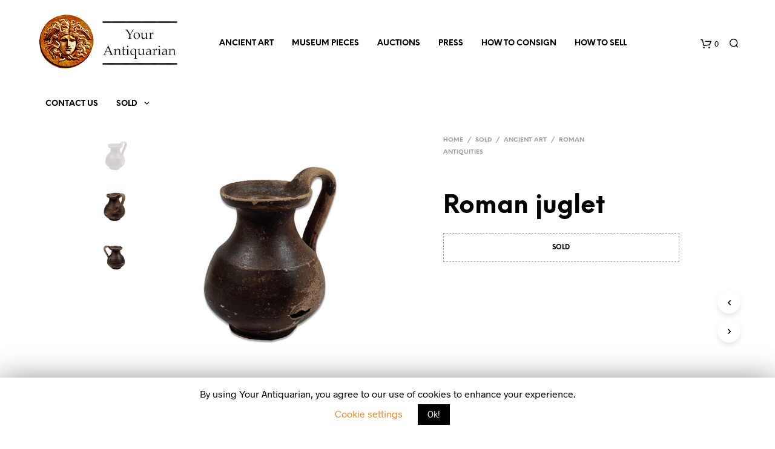

--- FILE ---
content_type: text/html; charset=UTF-8
request_url: https://www.yourantiquarian.com/product/roman-juglet-2/
body_size: 25260
content:
<!DOCTYPE html><!--[if IE 9]><html class="ie ie9" lang="en-US"> <![endif]--><html lang="en-US"><head><meta charset="UTF-8"><meta name="viewport" content="width=device-width, initial-scale=1.0, maximum-scale=1.0, user-scalable=no" /><link rel="profile" href="https://gmpg.org/xfn/11"><title>Roman juglet for sale | Roman Antiquities for sale</title><link rel="stylesheet" href="https://www.yourantiquarian.com/wp-content/cache/min/1/e11ba46969d5577632bfcb3c87edf3e4.css" data-minify="1" /><meta name="description" content="ITEM: Juglet | CULTURE: Roman | MATERIAL: Pottery | TYPE: Vessels | Roman Antiquities for sale"/><meta name="robots" content="max-snippet:-1, max-image-preview:large, max-video-preview:-1"/><link rel="canonical" href="https://www.yourantiquarian.com/product/roman-juglet-2/" /><meta property="og:locale" content="en_US" /><meta property="og:type" content="article" /><meta property="og:title" content="Roman juglet for sale | Roman Antiquities for sale" /><meta property="og:description" content="ITEM: Juglet | CULTURE: Roman | MATERIAL: Pottery | TYPE: Vessels | Roman Antiquities for sale" /><meta property="og:url" content="https://www.yourantiquarian.com/product/roman-juglet-2/" /><meta property="og:site_name" content="Ancient Art for sale &amp; Ancient Coins for sale | Your Antiquarian" /><meta property="og:image" content="https://www.yourantiquarian.com/wp-content/uploads/2020/08/Roman-pottery-juglet-1-1-3.jpg" /><meta property="og:image:secure_url" content="https://www.yourantiquarian.com/wp-content/uploads/2020/08/Roman-pottery-juglet-1-1-3.jpg" /><meta property="og:image:width" content="1200" /><meta property="og:image:height" content="1200" /><meta name="twitter:card" content="summary_large_image" /><meta name="twitter:description" content="ITEM: Juglet | CULTURE: Roman | MATERIAL: Pottery | TYPE: Vessels | Roman Antiquities for sale" /><meta name="twitter:title" content="Roman juglet for sale | Roman Antiquities for sale" /><meta name="twitter:site" content="@YourAntiquarian" /><meta name="twitter:image" content="https://www.yourantiquarian.com/wp-content/uploads/2020/08/Roman-pottery-juglet-1-1-3.jpg" /><meta name="twitter:creator" content="@YourAntiquarian" /> <script type='application/ld+json' class='yoast-schema-graph yoast-schema-graph--main'>{"@context":"https://schema.org","@graph":[{"@type":"Organization","@id":"https://www.yourantiquarian.com/#organization","name":"Your Antiquarian","url":"https://www.yourantiquarian.com/","sameAs":["https://www.instagram.com/yourantiquarian","https://www.pinterest.com/yourantiquarian/","https://twitter.com/YourAntiquarian"],"logo":{"@type":"ImageObject","@id":"https://www.yourantiquarian.com/#logo","inLanguage":"en-US","url":"https://www.yourantiquarian.com/wp-content/uploads/2019/01/logo_mobile.png","width":91,"height":90,"caption":"Your Antiquarian"},"image":{"@id":"https://www.yourantiquarian.com/#logo"}},{"@type":"WebSite","@id":"https://www.yourantiquarian.com/#website","url":"https://www.yourantiquarian.com/","name":"Ancient Art for sale &amp; Ancient Coins for sale | Your Antiquarian","inLanguage":"en-US","description":"Ancient Art for sale &amp; Ancient Coins for sale | Your Antiquarian","publisher":{"@id":"https://www.yourantiquarian.com/#organization"},"potentialAction":[{"@type":"SearchAction","target":"https://www.yourantiquarian.com/?s={search_term_string}","query-input":"required name=search_term_string"}]},{"@type":"ImageObject","@id":"https://www.yourantiquarian.com/product/roman-juglet-2/#primaryimage","inLanguage":"en-US","url":"https://www.yourantiquarian.com/wp-content/uploads/2020/08/Roman-pottery-juglet-1-1-3.jpg","width":1200,"height":1200,"caption":"Roman juglet"},{"@type":"WebPage","@id":"https://www.yourantiquarian.com/product/roman-juglet-2/#webpage","url":"https://www.yourantiquarian.com/product/roman-juglet-2/","name":"Roman juglet for sale | Roman Antiquities for sale","isPartOf":{"@id":"https://www.yourantiquarian.com/#website"},"inLanguage":"en-US","primaryImageOfPage":{"@id":"https://www.yourantiquarian.com/product/roman-juglet-2/#primaryimage"},"datePublished":"2020-08-27T12:44:49+00:00","dateModified":"2020-12-28T19:43:44+00:00","description":"ITEM: Juglet | CULTURE: Roman | MATERIAL: Pottery | TYPE: Vessels | Roman Antiquities for sale","potentialAction":[{"@type":"ReadAction","target":["https://www.yourantiquarian.com/product/roman-juglet-2/"]}]}]}</script> <link rel='dns-prefetch' href='//chimpstatic.com' /><link rel='dns-prefetch' href='//www.google.com' /><style type="text/css">img.wp-smiley,img.emoji{display:inline!important;border:none!important;box-shadow:none!important;height:1em!important;width:1em!important;margin:0 .07em!important;vertical-align:-0.1em!important;background:none!important;padding:0!important}</style><link rel='stylesheet' id='woocommerce-smallscreen-css'  href='https://www.yourantiquarian.com/wp-content/plugins/woocommerce/assets/css/woocommerce-smallscreen.css' type='text/css' media='only screen and (max-width: 768px)' /><style id='woocommerce-inline-inline-css' type='text/css'>.woocommerce form .form-row .required{visibility:visible}</style><style id='visody_public-inline-css' type='text/css'>.vsd-model-viewer-control-buttons button,.vsd-model-viewer button{border-radius:}.vsd-model-viewer-overlay{left:auto;right:0}</style> <script type="text/template" id="tmpl-variation-template"><div class="woocommerce-variation-description">{{{ data.variation.variation_description }}}</div>
	<div class="woocommerce-variation-price">{{{ data.variation.price_html }}}</div>
	<div class="woocommerce-variation-availability">{{{ data.variation.availability_html }}}</div></script> <script type="text/template" id="tmpl-unavailable-variation-template"><p>Sorry, this product is unavailable. Please choose a different combination.</p></script> <script>if (document.location.protocol != "https:") {document.location = document.URL.replace(/^http:/i, "https:");}</script><script type='text/javascript' src='https://www.yourantiquarian.com/wp-includes/js/jquery/jquery.js'></script> <script type='text/javascript' src='https://www.yourantiquarian.com/wp-includes/js/jquery/jquery-migrate.min.js' defer onload=''></script> <script type='text/javascript' src='https://www.yourantiquarian.com/wp-content/plugins/shopkeeper-extender-master/includes/gbt-blocks/slider/assets/js/slider.min.js' defer onload=''></script> <script type='text/javascript'>/* <![CDATA[ */ var Cli_Data = {"nn_cookie_ids":[],"cookielist":[]};
var log_object = {"ajax_url":"https:\/\/www.yourantiquarian.com\/wp-admin\/admin-ajax.php"}; /* ]]> */</script> <script data-minify="1" type='text/javascript' src='https://www.yourantiquarian.com/wp-content/cache/min/1/wp-content/plugins/cookie-law-info/public/js/cookie-law-info-public-ff4f5d4c22714999d2388877ed96ba52.js' defer onload=''></script> <link rel='shortlink' href='https://www.yourantiquarian.com/?p=5655' /><style>div.woocommerce-variation-add-to-cart-disabled{display:none ! important}</style><meta name="generator" content="Site Kit by Google 1.87.0" /><link rel="icon" href="https://www.yourantiquarian.com/wp-content/uploads/2018/03/cropped-Logo-receipts-1-32x32.png" sizes="32x32" type="image/png"><link rel="icon" href="https://www.yourantiquarian.com/wp-content/uploads/2018/03/cropped-Logo-receipts-1-192x192.png" sizes="192x192" type="image/png"> <script type="text/javascript">var shopkeeper_ajaxurl = '/wp-admin/admin-ajax.php';</script> <script type="text/javascript">var cartButton = "<a class=\"button wc-forward\" href=\"https://www.yourantiquarian.com/shopping-cart/\">View cart</a>";
			var addedToCartMessage = " has been added to your cart.";</script> <noscript><style>.woocommerce-product-gallery{opacity:1!important}</style></noscript><link rel="icon" href="https://www.yourantiquarian.com/wp-content/uploads/2018/03/cropped-Logo-receipts-1-32x32.png" sizes="32x32" /><link rel="icon" href="https://www.yourantiquarian.com/wp-content/uploads/2018/03/cropped-Logo-receipts-1-192x192.png" sizes="192x192" /><link rel="apple-touch-icon-precomposed" href="https://www.yourantiquarian.com/wp-content/uploads/2018/03/cropped-Logo-receipts-1-180x180.png" /><meta name="msapplication-TileImage" content="https://www.yourantiquarian.com/wp-content/uploads/2018/03/cropped-Logo-receipts-1-270x270.png" /> <style>.st-content{background-color:#FFF}h1,h2,h3,h4,h5,h6,.comments-title,.comment-author,#reply-title,#site-footer .widget-title,.accordion_title,.ui-tabs-anchor,.products .button,.site-title a,.post_meta_archive a,.post_meta a,.post_tags a,#nav-below a,.list_categories a,.list_shop_categories a,.main-navigation>ul>li>a,.main-navigation .mega-menu>ul>li>a,.more-link,.top-page-excerpt,.select2-search input,.product_after_shop_loop_buttons a,.woocommerce .products-grid a.button,.page-numbers,input.qty,.button,button,.button_text,input[type="button"],input[type="reset"],input[type="submit"],button[type="submit"],.woocommerce a.button,.woocommerce-page a.button,.woocommerce button.button,.woocommerce-page button.button,.woocommerce input.button,.woocommerce-page input.button,.woocommerce #respond input#submit,.woocommerce-page #respond input#submit,.woocommerce #content input.button,.woocommerce-page #content input.button,.woocommerce a.button.alt,.woocommerce button.button.alt,.woocommerce input.button.alt,.woocommerce #respond input#submit.alt,.woocommerce #content input.button.alt,.woocommerce-page a.button.alt,.woocommerce-page button.button.alt,.woocommerce-page input.button.alt,.woocommerce-page #respond input#submit.alt,.woocommerce-page #content input.button.alt,.yith-wcwl-wishlistexistsbrowse.show a,.share-product-text,.tabs>li>a,label,.comment-respond label,.product_meta_title,.woocommerce table.shop_table th,.woocommerce-page table.shop_table th,#map_button,.coupon_code_text,.woocommerce .cart-collaterals .cart_totals tr.order-total td strong,.woocommerce-page .cart-collaterals .cart_totals tr.order-total td strong,.cart-wishlist-empty,.wishlist-empty,.cart-empty,.return-to-shop .wc-backward,.order-number a,.account_view_link,.post-edit-link,.from_the_blog_title,.icon_box_read_more,.vc_pie_chart_value,.shortcode_banner_simple_bullet,.shortcode_banner_simple_height_bullet,.category_name,.woocommerce span.onsale,.woocommerce-page span.onsale,.out_of_stock_badge_single,.out_of_stock_badge_loop,.page-numbers,.page-links,.add_to_wishlist,.yith-wcwl-wishlistaddedbrowse,.yith-wcwl-wishlistexistsbrowse,.filters-group,.product-name,.woocommerce-page .my_account_container table.shop_table.order_details_footer tr:last-child td:last-child .amount,.customer_details dt,.widget h3,.widget ul a,.widget a,.widget .total .amount,.wishlist-in-stock,.wishlist-out-of-stock,.comment-reply-link,.comment-edit-link,.widget_calendar table thead tr th,.page-type,.mobile-navigation a,table thead tr th,.portfolio_single_list_cat,.portfolio-categories,.shipping-calculator-button,.vc_btn,.vc_btn2,.vc_btn3,.account-tab-item .account-tab-link,.account-tab-list .sep,ul.order_details li,ul.order_details.bacs_details li,.widget_calendar caption,.widget_recent_comments li a,.edit-account legend,.widget_shopping_cart li.empty,.cart-collaterals .cart_totals .shop_table .order-total .woocommerce-Price-amount,.woocommerce table.cart .cart_item td a,.woocommerce #content table.cart .cart_item td a,.woocommerce-page table.cart .cart_item td a,.woocommerce-page #content table.cart .cart_item td a,.woocommerce table.cart .cart_item td span,.woocommerce #content table.cart .cart_item td span,.woocommerce-page table.cart .cart_item td span,.woocommerce-page #content table.cart .cart_item td span,.woocommerce-MyAccount-navigation ul li,.cd-quick-view .cd-item-info .product_infos .quickview-badges .onsale,.woocommerce-info.wc_points_rewards_earn_points,.woocommerce-info,.woocommerce-error,.woocommerce-message,.woocommerce .cart-collaterals .cart_totals .cart-subtotal th,.woocommerce-page .cart-collaterals .cart_totals .cart-subtotal th,.woocommerce .cart-collaterals .cart_totals tr.shipping th,.woocommerce-page .cart-collaterals .cart_totals tr.shipping th,.woocommerce .cart-collaterals .cart_totals tr.order-total th,.woocommerce-page .cart-collaterals .cart_totals tr.order-total th,.woocommerce .cart-collaterals .cart_totals h2,.woocommerce .cart-collaterals .cross-sells h2,.woocommerce-cart #content table.cart td.actions .coupon #coupon_code,form.checkout_coupon #coupon_code,.woocommerce-checkout .woocommerce-info,.shopkeeper_checkout_coupon,.shopkeeper_checkout_login,.minicart-message,.woocommerce .woocommerce-checkout-review-order table.shop_table tfoot td,.woocommerce .woocommerce-checkout-review-order table.shop_table tfoot th,.woocommerce-page .woocommerce-checkout-review-order table.shop_table tfoot td,.woocommerce-page .woocommerce-checkout-review-order table.shop_table tfoot th,.no-products-info p,.getbowtied_blog_ajax_load_button a,.getbowtied_ajax_load_button a,.index-layout-2 ul.blog-posts .blog-post article .post-categories li a,.index-layout-3 .blog-posts_container ul.blog-posts .blog-post article .post-categories li a,.index-layout-2 ul.blog-posts .blog-post .post_content_wrapper .post_content .read_more,.index-layout-3 .blog-posts_container ul.blog-posts .blog-post article .post_content_wrapper .post_content .read_more,.woocommerce .woocommerce-breadcrumb,.woocommerce-page .woocommerce-breadcrumb,.woocommerce .woocommerce-breadcrumb a,.woocommerce-page .woocommerce-breadcrumb a,.product_meta,.product_meta span,.product_meta a,.product_layout_classic div.product span.price,.product_layout_classic div.product p.price,.product_layout_2 div.product span.price,.product_layout_2 div.product p.price,.product_layout_3 div.product span.price,.product_layout_3 div.product p.price,.product_layout_4 div.product span.price,.product_layout_4 div.product p.price,.related-products-title,.product_socials_wrapper .share-product-text,#button_offcanvas_sidebar_left .filters-text,.woocommerce-ordering select.orderby,.fr-position-text,.woocommerce-checkout-review-order .woocommerce-checkout-review-order-table tr td,.catalog-ordering .select2-container.orderby a,.catalog-ordering .select2-container span,.widget_product_categories ul li .count,.widget_layered_nav ul li .count,.woocommerce-ordering select.orderby,.woocommerce .cart-collaterals .cart_totals table.shop_table_responsive tr td::before,.woocommerce-page .cart-collaterals .cart_totals table.shop_table_responsive tr td::before,.login-register-container .lost-pass-link,.woocommerce-cart .cart-collaterals .cart_totals table td .amount,.wpb_wrapper .add_to_cart_inline .woocommerce-Price-amount.amount,.woocommerce-page .cart-collaterals .cart_totals tr.shipping td,.woocommerce-page .cart-collaterals .cart_totals tr.shipping td,.woocommerce .cart-collaterals .cart_totals tr.cart-discount th,.woocommerce-page .cart-collaterals .cart_totals tr.cart-discount th,.woocommerce-thankyou-order-received,.woocommerce-order-received .woocommerce table.shop_table tfoot th,.woocommerce-order-received .woocommerce-page table.shop_table tfoot th,.woocommerce-view-order .woocommerce table.shop_table tfoot th,.woocommerce-view-order .woocommerce-page table.shop_table tfoot th,.woocommerce-order-received .woocommerce table.shop_table tfoot td,.woocommerce-order-received .woocommerce-page table.shop_table tfoot td,.woocommerce-view-order .woocommerce table.shop_table tfoot td,.woocommerce-view-order .woocommerce-page table.shop_table tfoot td,.language-and-currency #top_bar_language_list>ul>li,.language-and-currency .wcml_currency_switcher>ul>li.wcml-cs-active-currency,.language-and-currency-offcanvas #top_bar_language_list>ul>li,.language-and-currency-offcanvas .wcml_currency_switcher>ul>li.wcml-cs-active-currency,.woocommerce-order-pay .woocommerce .woocommerce-form-login p.lost_password a,.woocommerce-MyAccount-content .woocommerce-orders-table__cell-order-number a,.woocommerce form.login .lost_password,.comment-reply-title,.product_content_wrapper .product_infos .out_of_stock_wrapper .out_of_stock_badge_single,.product_content_wrapper .product_infos .woocommerce-variation-availability p.stock.out-of-stock,.site-search .widget_product_search .search-field,.site-search .widget_search .search-field,.site-search .search-form .search-field,.site-search .search-text,.site-search .search-no-suggestions,.latest_posts_grid_wrapper .latest_posts_grid_title,p.has-drop-cap:not(:focus):first-letter,.paypal-button-tagline .paypal-button-text,.tinvwl_add_to_wishlist_button,.product-addon-totals,body.gbt_custom_notif .page-notifications .gbt-custom-notification-message,body.gbt_custom_notif .page-notifications .gbt-custom-notification-message *,body.gbt_custom_notif .page-notifications .product_notification_text,body.gbt_custom_notif .page-notifications .product_notification_text *,body.gbt_classic_notif .woocommerce-error a,body.gbt_classic_notif .woocommerce-info a,body.gbt_classic_notif .woocommerce-message a,body.gbt_classic_notif .woocommerce-notice a,.shop_table.cart .product-price .amount{font-family:NeueEinstellung}body,p,#site-navigation-top-bar,.site-title,.widget_product_search #searchsubmit,.widget_search #searchsubmit,.widget_product_search .search-submit,.widget_search .search-submit,#site-menu,.copyright_text,blockquote cite,table thead th,.recently_viewed_in_single h2,.woocommerce .cart-collaterals .cart_totals table th,.woocommerce-page .cart-collaterals .cart_totals table th,.woocommerce .cart-collaterals .shipping_calculator h2,.woocommerce-page .cart-collaterals .shipping_calculator h2,.woocommerce table.woocommerce-checkout-review-order-table tfoot th,.woocommerce-page table.woocommerce-checkout-review-order-table tfoot th,.qty,.shortcode_banner_simple_inside h4,.shortcode_banner_simple_height h4,.fr-caption,.post_meta_archive,.post_meta,.page-links-title,.yith-wcwl-wishlistaddedbrowse .feedback,.yith-wcwl-wishlistexistsbrowse .feedback,.product-name span,.widget_calendar table tbody a,.fr-touch-caption-wrapper,.woocommerce .login-register-container p.form-row.remember-me-row label,.woocommerce .checkout_login p.form-row label[for="rememberme"],.form-row.remember-me-row a,.wpb_widgetised_column aside ul li span.count,.woocommerce td.product-name dl.variation dt,.woocommerce td.product-name dl.variation dd,.woocommerce td.product-name dl.variation dt p,.woocommerce td.product-name dl.variation dd p,.woocommerce-page td.product-name dl.variation dt,.woocommerce-page td.product-name dl.variation dd p,.woocommerce-page td.product-name dl.variation dt p,.woocommerce .select2-container,.check_label,.woocommerce-page #payment .terms label,ul.order_details li strong,.widget_recent_comments li,.widget_shopping_cart p.total,.widget_shopping_cart p.total .amount,.mobile-navigation li ul li a,.woocommerce #payment div.payment_box p,.woocommerce-page #payment div.payment_box p,.woocommerce table.cart .cart_item td:before,.woocommerce #content table.cart .cart_item td:before,.woocommerce-page table.cart .cart_item td:before,.woocommerce-page #content table.cart .cart_item td:before,.language-and-currency #top_bar_language_list>ul>li>ul>li>a,.language-and-currency .wcml_currency_switcher>ul>li.wcml-cs-active-currency>ul.wcml-cs-submenu li a,.language-and-currency #top_bar_language_list>ul>li.menu-item-first>ul.sub-menu li.sub-menu-item span.icl_lang_sel_current,.language-and-currency-offcanvas #top_bar_language_list>ul>li>ul>li>a,.language-and-currency-offcanvas .wcml_currency_switcher>ul>li.wcml-cs-active-currency>ul.wcml-cs-submenu li a,.language-and-currency-offcanvas #top_bar_language_list>ul>li.menu-item-first>ul.sub-menu li.sub-menu-item span.icl_lang_sel_current,.woocommerce-order-pay .woocommerce .woocommerce-info,.select2-results__option,body.gbt_classic_notif .woocommerce-error,body.gbt_classic_notif .woocommerce-info,body.gbt_classic_notif .woocommerce-message,body.gbt_classic_notif .woocommerce-notice{font-family:Radnika,sans-serif}h1,.woocommerce h1,.woocommerce-page h1{font-size:30.797px}h2,.woocommerce h2,.woocommerce-page h2{font-size:23.101px}h3,.woocommerce h3,.woocommerce-page h3{font-size:17.329px}h4,.woocommerce h4,.woocommerce-page h4{font-size:13px}h5,.woocommerce h5,.woocommerce-page h5{font-size:9.75px}.page-title.blog-listing,.woocommerce .page-title,.page-title,.single .entry-title,.woocommerce-cart .page-title,.woocommerce-checkout .page-title,.woocommerce-account .page-title{font-size:41.041px}p.has-drop-cap:first-letter{font-size:41.041px!important}.entry-title-archive{font-size:30.659px}.woocommerce #content div.product .product_title,.woocommerce div.product .product_title,.woocommerce-page #content div.product .product_title,.woocommerce-page div.product .product_title{font-size:23.101px}.woocommerce-checkout .content-area h3,.woocommerce-view-order h2,.woocommerce-edit-address h3,.woocommerce-edit-account legend{font-size:13px}@media only screen and (max-width:768px){.shortcode_getbowtied_slider .swiper-slide h2{font-size:30.797px!important}}@media only screen and (min-width:768px){h1,.woocommerce h1,.woocommerce-page h1{font-size:54.487px}h2,.woocommerce h2,.woocommerce-page h2{font-size:40.871px}h3,.woocommerce h3,.woocommerce-page h3{font-size:30.659px}h4,.woocommerce h4,.woocommerce-page h4{font-size:23px}h5,.woocommerce h5,.woocommerce-page h5{font-size:17.25px}.page-title.blog-listing,.woocommerce .page-title,.page-title,.single .entry-title,.woocommerce-cart .page-title,.woocommerce-checkout .page-title,.woocommerce-account .page-title{font-size:72.611px}p.has-drop-cap:first-letter{font-size:72.611px!important}.entry-title-archive{font-size:30.659px}.woocommerce-checkout .content-area h3,.woocommerce-view-order h2,.woocommerce-edit-address h3,.woocommerce-edit-account legend,.woocommerce-order-received h2,.fr-position-text{font-size:23px}}@media only screen and (min-width:1025px){.woocommerce #content div.product .product_title,.woocommerce div.product .product_title,.woocommerce-page #content div.product .product_title,.woocommerce-page div.product .product_title{font-size:40.871px}}@media only screen and (max-width:1024px){.woocommerce #content div.product .product_title,.woocommerce div.product .product_title,.woocommerce-page #content div.product .product_title,.woocommerce-page div.product .product_title{font-size:23.101px}}@media only screen and (min-width:1025px){p,.woocommerce table.shop_attributes th,.woocommerce-page table.shop_attributes th,.woocommerce table.shop_attributes td,.woocommerce-page table.shop_attributes td,.woocommerce-review-link,.blog-isotope .entry-content-archive,.blog-isotope .entry-content-archive *,body.gbt_classic_notif .woocommerce-message,body.gbt_classic_notif .woocommerce-error,body.gbt_classic_notif .woocommerce-info,body.gbt_classic_notif .woocommerce-notice,.woocommerce-store-notice,p.demo_store,ul li ul,ul li ol,ul,ol,dl{font-size:16px}}.woocommerce ul.order_details li strong,.fr-caption,.woocommerce-order-pay .woocommerce .woocommerce-info{font-size:16px!important}@media only screen and (min-width:768px){.woocommerce .product-title-link{font-size:12px!important}}body,table tr th,table tr td,table thead tr th,blockquote p,pre,label,.select2-dropdown-open.select2-drop-above .select2-choice,.select2-dropdown-open.select2-drop-above .select2-choices,.select2-container,.big-select,.select.big-select,.post_meta_archive a,.post_meta a,.nav-next a,.nav-previous a,.blog-single h6,.page-description,.woocommerce #content nav.woocommerce-pagination ul li a:focus,.woocommerce #content nav.woocommerce-pagination ul li a:hover,.woocommerce #content nav.woocommerce-pagination ul li span.current,.woocommerce nav.woocommerce-pagination ul li a:focus,.woocommerce nav.woocommerce-pagination ul li a:hover,.woocommerce nav.woocommerce-pagination ul li span.current,.woocommerce-page #content nav.woocommerce-pagination ul li a:focus,.woocommerce-page #content nav.woocommerce-pagination ul li a:hover,.woocommerce-page #content nav.woocommerce-pagination ul li span.current,.woocommerce-page nav.woocommerce-pagination ul li a:focus,.woocommerce-page nav.woocommerce-pagination ul li a:hover,.woocommerce-page nav.woocommerce-pagination ul li span.current,.posts-navigation .page-numbers a:hover,.woocommerce table.shop_table th,.woocommerce-page table.shop_table th,.woocommerce-checkout .woocommerce-info,.customer_details dt,.wpb_widgetised_column .widget a,.wpb_widgetised_column .widget.widget_product_categories a:hover,.wpb_widgetised_column .widget.widget_layered_nav a:hover,.wpb_widgetised_column .widget.widget_layered_nav li,.portfolio_single_list_cat a,.gallery-caption-trigger,.woocommerce .widget_layered_nav ul li.chosen a,.woocommerce-page .widget_layered_nav ul li.chosen a,.widget_layered_nav ul li.chosen a,.woocommerce .widget_product_categories ul li.current-cat>a,.woocommerce-page .widget_product_categories ul li.current-cat>a,.widget_product_categories ul li.current-cat>a,.wpb_widgetised_column .widget.widget_layered_nav_filters a,.widget_shopping_cart p.total,.widget_shopping_cart p.total .amount,.wpb_widgetised_column .widget_shopping_cart li.empty,.index-layout-2 ul.blog-posts .blog-post article .post-date,.cd-quick-view .cd-close:after,form.checkout_coupon #coupon_code,.woocommerce .product_infos .quantity input.qty,.woocommerce #content .product_infos .quantity input.qty,.woocommerce-page .product_infos .quantity input.qty,.woocommerce-page #content .product_infos .quantity input.qty,#button_offcanvas_sidebar_left,.fr-position-text,.quantity.custom input.custom-qty,.add_to_wishlist,.product_infos .add_to_wishlist:before,.product_infos .yith-wcwl-wishlistaddedbrowse:before,.product_infos .yith-wcwl-wishlistexistsbrowse:before,#add_payment_method #payment .payment_method_paypal .about_paypal,.woocommerce-cart #payment .payment_method_paypal .about_paypal,.woocommerce-checkout #payment .payment_method_paypal .about_paypal,#stripe-payment-data>p>a,.product-name .product-quantity,.woocommerce #payment div.payment_box,.woocommerce-order-pay #order_review .shop_table tr.order_item td.product-quantity strong,.tinvwl_add_to_wishlist_button:before,body.gbt_classic_notif .woocommerce-info,.select2-search--dropdown:after,body.gbt_classic_notif .woocommerce-notice,.woocommerce-cart #content table.cart td.actions .coupon #coupon_code{color:#545454}a.woocommerce-remove-coupon:after,.shopkeeper-continue-shopping .button,.fr-caption,.woocommerce-order-pay .woocommerce .woocommerce-info,body.gbt_classic_notif .woocommerce-info::before{color:#545454!important}.nav-previous-title,.nav-next-title,.post_tags a,.wpb_widgetised_column .tagcloud a,.products .add_to_wishlist:before{color:rgba(84,84,84,.4)}.required{color:rgba(84,84,84,.4)!important}.yith-wcwl-add-button,.yith-wcwl-wishlistaddedbrowse,.yith-wcwl-wishlistexistsbrowse,.share-product-text,.product_meta,.product_meta a,.product_meta_separator,.woocommerce table.shop_attributes td,.woocommerce-page table.shop_attributes td,.tob_bar_shop,.post_meta_archive,.post_meta,del,.wpb_widgetised_column .widget li,.wpb_widgetised_column .widget_calendar table thead tr th,.wpb_widgetised_column .widget_calendar table thead tr td,.wpb_widgetised_column .widget .post-date,.wpb_widgetised_column .recentcomments,.wpb_widgetised_column .amount,.wpb_widgetised_column .quantity,.products li:hover .add_to_wishlist:before,.product_after_shop_loop .price,.product_after_shop_loop .price ins,.wpb_widgetised_column .widget_price_filter .price_slider_amount,.product .product_after_shop_loop .product_after_shop_loop_price span.price .woocommerce-Price-amount.amount,.woocommerce .woocommerce-breadcrumb,.woocommerce-page .woocommerce-breadcrumb,.woocommerce .woocommerce-breadcrumb a,.woocommerce-page .woocommerce-breadcrumb a,.archive .products-grid li .product_thumbnail_wrapper>.price .woocommerce-Price-amount,.site-search .search-text,.site-search .site-search-close .close-button:hover,.menu-close .close-button:hover,.site-search .woocommerce-product-search:after,.site-search .widget_search .search-form:after{color:rgba(84,84,84,.55)}.products a.button.add_to_cart_button.loading,.woocommerce ul.products li.product .price del,.woocommerce ul.products li.product .price,.wpb_wrapper .add_to_cart_inline del .woocommerce-Price-amount.amount{color:rgba(84,84,84,.55)!important}.yith-wcwl-add-to-wishlist:after,.bg-image-wrapper.no-image,.site-search .spin:before,.site-search .spin:after{background-color:rgba(84,84,84,.55)}.woocommerce-thankyou-order-details{background-color:rgba(84,84,84,.25)}.product_layout_2 .product_content_wrapper .product-images-wrapper .product-images-style-2 .product_images .product-image .caption:before,.product_layout_3 .product_content_wrapper .product-images-wrapper .product-images-style-3 .product_images .product-image .caption:before,.fr-caption:before,.product_content_wrapper .product-images-wrapper .product_images .product-images-controller .dot.current{background-color:#545454}.product_content_wrapper .product-images-wrapper .product_images .product-images-controller .dot{background-color:rgba(84,84,84,.55)}#add_payment_method #payment div.payment_box .wc-credit-card-form,.woocommerce-account.woocommerce-add-payment-method #add_payment_method #payment div.payment_box .wc-payment-form,.woocommerce-cart #payment div.payment_box .wc-credit-card-form,.woocommerce-checkout #payment div.payment_box .wc-credit-card-form,.cd-quick-view .cd-item-info .product_infos .out_of_stock_wrapper .out_of_stock_badge_single,.product_content_wrapper .product_infos .woocommerce-variation-availability p.stock.out-of-stock,.product_layout_classic .product_infos .out_of_stock_wrapper .out_of_stock_badge_single,.product_layout_2 .product_content_wrapper .product_infos .out_of_stock_wrapper .out_of_stock_badge_single,.product_layout_3 .product_content_wrapper .product_infos .out_of_stock_wrapper .out_of_stock_badge_single,.product_layout_4 .product_content_wrapper .product_infos .out_of_stock_wrapper .out_of_stock_badge_single{border-color:rgba(84,84,84,.55)}.add_to_cart_inline .amount,.wpb_widgetised_column .widget,.wpb_widgetised_column .widget a:hover,.wpb_widgetised_column .widget.widget_product_categories a,.wpb_widgetised_column .widget.widget_layered_nav a,.widget_layered_nav ul li a,.widget_layered_nav,.wpb_widgetised_column aside ul li span.count,.shop_table.cart .product-price .amount,.quantity.custom .minus-btn,.quantity.custom .plus-btn,.woocommerce td.product-name dl.variation dt,.woocommerce td.product-name dl.variation dd,.woocommerce td.product-name dl.variation dt p,.woocommerce td.product-name dl.variation dd p,.woocommerce-page td.product-name dl.variation dt,.woocommerce-page td.product-name dl.variation dd p,.woocommerce-page td.product-name dl.variation dt p,.woocommerce-page td.product-name dl.variation dd p,.woocommerce a.remove,.woocommerce a.remove:after{color:rgba(84,84,84,.8)}#coupon_code::-webkit-input-placeholder{color:rgba(84,84,84,.8)}#coupon_code::-moz-placeholder{color:rgba(84,84,84,.8)}#coupon_code:-ms-input-placeholder{color:rgba(84,84,84,.8)}.woocommerce #content table.wishlist_table.cart a.remove,.woocommerce.widget_shopping_cart .cart_list li a.remove{color:rgba(84,84,84,.8)!important}input[type="text"],input[type="password"],input[type="date"],input[type="datetime"],input[type="datetime-local"],input[type="month"],input[type="week"],input[type="email"],input[type="number"],input[type="search"],input[type="tel"],input[type="time"],input[type="url"],textarea,select,.woocommerce-checkout .select2-container--default .select2-selection--single,.chosen-container-single .chosen-single,.country_select.select2-container,#billing_country_field .select2-container,#billing_state_field .select2-container,#calc_shipping_country_field .select2-container,#calc_shipping_state_field .select2-container,.woocommerce-widget-layered-nav-dropdown .select2-container .select2-selection--single,.woocommerce-widget-layered-nav-dropdown .select2-container .select2-selection--multiple,#shipping_country_field .select2-container,#shipping_state_field .select2-container,.woocommerce-address-fields .select2-container--default .select2-selection--single,.woocommerce-shipping-calculator .select2-container--default .select2-selection--single,.select2-container--default .select2-search--dropdown .select2-search__field,.woocommerce form .form-row.woocommerce-validated .select2-container .select2-selection,.woocommerce form .form-row.woocommerce-validated .select2-container,.woocommerce form .form-row.woocommerce-validated input.input-text,.woocommerce form .form-row.woocommerce-validated select,.woocommerce form .form-row.woocommerce-invalid .select2-container,.woocommerce form .form-row.woocommerce-invalid input.input-text,.woocommerce form .form-row.woocommerce-invalid select,.country_select.select2-container,.state_select.select2-container{border-color:rgba(84,84,84,.1)!important}input[type="radio"]:after,.input-radio:after,input[type="checkbox"]:after,.input-checkbox:after{border-color:rgba(84,84,84,.8)}input[type="text"]:focus,input[type="password"]:focus,input[type="date"]:focus,input[type="datetime"]:focus,input[type="datetime-local"]:focus,input[type="month"]:focus,input[type="week"]:focus,input[type="email"]:focus,input[type="number"]:focus,input[type="search"]:focus,input[type="tel"]:focus,input[type="time"]:focus,input[type="url"]:focus,textarea:focus,select:focus,#coupon_code,.chosen-container-single .chosen-single:focus,.select2-dropdown,.woocommerce .product_infos .quantity input.qty,.woocommerce #content .product_infos .quantity input.qty,.woocommerce-page .product_infos .quantity input.qty,.woocommerce-page #content .product_infos .quantity input.qty,.post_tags a,.wpb_widgetised_column .tagcloud a,.coupon_code_wrapper,.woocommerce ul.digital-downloads:before,.woocommerce-page ul.digital-downloads:before,.woocommerce ul.digital-downloads li:after,.woocommerce-page ul.digital-downloads li:after,.widget_search .search-form,.woocommerce .widget_layered_nav ul li a:before,.woocommerce-page .widget_layered_nav ul li a:before,.widget_layered_nav ul li a:before,.woocommerce .widget_product_categories ul li a:before,.woocommerce-page .widget_product_categories ul li a:before,.widget_product_categories ul li a:before,.woocommerce-cart.woocommerce-page #content .quantity input.qty,.cd-quick-view .cd-item-info .product_infos .cart .quantity input.qty,.cd-quick-view .cd-item-info .product_infos .cart .woocommerce .quantity .qty,.woocommerce .order_review_wrapper table.shop_table tfoot tr:first-child td,.woocommerce-page .order_review_wrapper table.shop_table tfoot tr:first-child td,.woocommerce .order_review_wrapper table.shop_table tfoot tr:first-child th,.woocommerce-page .order_review_wrapper table.shop_table tfoot tr:first-child th,.select2-container .select2-dropdown--below{border-color:rgba(84,84,84,.15)!important}.site-search .spin{border-color:rgba(84,84,84,.55)}.list-centered li a,.my_address_title,.woocommerce .shop_table.order_details tbody tr:last-child td,.woocommerce-page .shop_table.order_details tbody tr:last-child td,.woocommerce #payment ul.payment_methods li,.woocommerce-page #payment ul.payment_methods li,.comment-separator,.comment-list .pingback,.wpb_widgetised_column .widget,.search_result_item,.woocommerce div.product .woocommerce-tabs ul.tabs li:after,.woocommerce #content div.product .woocommerce-tabs ul.tabs li:after,.woocommerce-page div.product .woocommerce-tabs ul.tabs li:after,.woocommerce-page #content div.product .woocommerce-tabs ul.tabs li:after,.woocommerce-checkout .woocommerce-customer-details h2,.off-canvas .menu-close{border-bottom-color:rgba(84,84,84,.15)}table tr td,.woocommerce table.shop_table td,.woocommerce-page table.shop_table td,.product_socials_wrapper,.woocommerce-tabs,.comments_section,.portfolio_content_nav #nav-below,.product_meta,.woocommerce .shop_table.woocommerce-checkout-review-order-table tr.cart-subtotal th,.woocommerce .shop_table.woocommerce-checkout-review-order-table tr.cart-subtotal td{border-top-color:rgba(84,84,84,.15)}.product_socials_wrapper,.product_meta{border-bottom-color:rgba(84,84,84,.15)}.woocommerce .cart-collaterals .cart_totals .order-total td,.woocommerce .cart-collaterals .cart_totals .order-total th,.woocommerce-page .cart-collaterals .cart_totals .order-total td,.woocommerce-page .cart-collaterals .cart_totals .order-total th,.woocommerce .cart-collaterals .cart_totals h2,.woocommerce .cart-collaterals .cross-sells h2,.woocommerce-page .cart-collaterals .cart_totals h2,.woocommerce-cart .woocommerce table.shop_table.cart tr:not(:nth-last-child(-n+2)),.woocommerce-page table.cart tr,.woocommerce-page #content table.cart tr,.widget_shopping_cart ul.cart_list li,.woocommerce .widget_shopping_cart ul.cart_list li{border-bottom-color:rgba(84,84,84,.05)}.woocommerce .cart-collaterals .cart_totals tr.shipping th,.woocommerce-page .cart-collaterals .cart_totals tr.shipping th,.woocommerce .cart-collaterals .cart_totals tr.order-total th,.woocommerce-page .cart-collaterals .cart_totals h2,.woocommerce .cart-collaterals .cart_totals table tr.order-total td:last-child,.woocommerce-page .cart-collaterals .cart_totals table tr.order-total td:last-child{border-top-color:rgba(84,84,84,.05)}table.shop_attributes tr td,.wishlist_table tr td,.shop_table.cart tr td{border-bottom-color:rgba(84,84,84,.1)}.woocommerce .cart-collaterals,.woocommerce-page .cart-collaterals,.checkout_right_wrapper,.woocommerce-form-track-order,.order-info{background:rgba(84,84,84,.05)}.woocommerce-cart .cart-collaterals:before,.woocommerce-cart .cart-collaterals:after,.custom_border:before,.custom_border:after,.woocommerce-order-pay #order_review:before,.woocommerce-order-pay #order_review:after{background-image:radial-gradient(closest-side,transparent 9px,rgba(84,84,84,.05) 100%)}.wpb_widgetised_column aside ul li span.count,.product-video-icon{background:rgba(84,84,84,.05)}.comments_section{background-color:rgba(84,84,84,.01)!important}h1,h2,h3,h4,h5,h6,.entry-title-archive a,.woocommerce #content div.product .woocommerce-tabs ul.tabs li.active a,.woocommerce div.product .woocommerce-tabs ul.tabs li.active a,.woocommerce-page #content div.product .woocommerce-tabs ul.tabs li.active a,.woocommerce-page div.product .woocommerce-tabs ul.tabs li.active a,.woocommerce #content div.product .woocommerce-tabs ul.tabs li.active a:hover,.woocommerce div.product .woocommerce-tabs ul.tabs li.active a:hover,.woocommerce-page #content div.product .woocommerce-tabs ul.tabs li.active a:hover,.woocommerce-page div.product .woocommerce-tabs ul.tabs li.active a:hover,.woocommerce table.cart .product-name a,.product-title-link,.wpb_widgetised_column .widget .product_list_widget a,.woocommerce .cart-collaterals .cart_totals .cart-subtotal th,.woocommerce-page .cart-collaterals .cart_totals .cart-subtotal th,.woocommerce .cart-collaterals .cart_totals tr.shipping th,.woocommerce-page .cart-collaterals .cart_totals tr.shipping th,.woocommerce-page .cart-collaterals .cart_totals tr.shipping th,.woocommerce-page .cart-collaterals .cart_totals tr.shipping td,.woocommerce-page .cart-collaterals .cart_totals tr.shipping td,.woocommerce .cart-collaterals .cart_totals tr.cart-discount th,.woocommerce-page .cart-collaterals .cart_totals tr.cart-discount th,.woocommerce .cart-collaterals .cart_totals tr.order-total th,.woocommerce-page .cart-collaterals .cart_totals tr.order-total th,.woocommerce .cart-collaterals .cart_totals h2,.woocommerce .cart-collaterals .cross-sells h2,.woocommerce .order_review_wrapper table.shop_table tfoot th,.woocommerce .order_review_wrapper table.shop_table thead th,.woocommerce-page .order_review_wrapper table.shop_table tfoot th,.woocommerce-page .order_review_wrapper table.shop_table thead th,.index-layout-2 ul.blog-posts .blog-post .post_content_wrapper .post_content .read_more,.index-layout-2 .with-sidebar ul.blog-posts .blog-post .post_content_wrapper .post_content .read_more,.index-layout-2 ul.blog-posts .blog-post .post_content_wrapper .post_content .read_more,.index-layout-3 .blog-posts_container ul.blog-posts .blog-post article .post_content_wrapper .post_content .read_more,.fr-window-skin-fresco.fr-svg .fr-side-next .fr-side-button-icon:before,.fr-window-skin-fresco.fr-svg .fr-side-previous .fr-side-button-icon:before,.fr-window-skin-fresco.fr-svg .fr-close .fr-close-icon:before,#button_offcanvas_sidebar_left .filters-icon,#button_offcanvas_sidebar_left .filters-text,.select2-container .select2-choice,.shop_header .list_shop_categories li.category_item>a,.shortcode_getbowtied_slider .swiper-button-prev,.shortcode_getbowtied_slider .swiper-button-next,.shortcode_getbowtied_slider .shortcode-slider-pagination,.yith-wcwl-wishlistexistsbrowse.show a,.product_socials_wrapper .product_socials_wrapper_inner a,.product_navigation #nav-below .product-nav-previous a,.product_navigation #nav-below .product-nav-next a,.cd-top,.fr-position-outside .fr-position-text,.fr-position-inside .fr-position-text,a.add_to_wishlist,.yith-wcwl-add-to-wishlist a,order_review_wrapper .woocommerce-checkout-review-order-table tr td,.order_review_wrapper .woocommerce-checkout-review-order-table ul li label,.order_review_wrapper .woocommerce-checkout-payment ul li label,.cart-collaterals .cart_totals .shop_table tr.cart-subtotal td,.cart-collaterals .cart_totals .shop_table tr.shipping td label,.cart-collaterals .cart_totals .shop_table tr.order-total td,.catalog-ordering select.orderby,.woocommerce .cart-collaterals .cart_totals table.shop_table_responsive tr td::before,.woocommerce .cart-collaterals .cart_totals table.shop_table_responsive tr td.woocommerce-page .cart-collaterals .cart_totals table.shop_table_responsive tr td::before,.shopkeeper_checkout_coupon,.shopkeeper_checkout_login,.wpb_wrapper .add_to_cart_inline .woocommerce-Price-amount.amount,.list-centered li a,tr.cart-discount td,section.woocommerce-customer-details table.woocommerce-table--customer-details th,.woocommerce-order-pay #order_review .shop_table tr td,.woocommerce-order-pay #order_review .shop_table tr th,.woocommerce-order-pay #order_review #payment ul li label,.woocommerce .shop_table.woocommerce-checkout-review-order-table tfoot tr td,.woocommerce-page .shop_table.woocommerce-checkout-review-order-table tfoot tr td,.woocommerce .shop_table.woocommerce-checkout-review-order-table tr td,.woocommerce-page .shop_table.woocommerce-checkout-review-order-table tr td,.woocommerce .shop_table.woocommerce-checkout-review-order-table tfoot th,.woocommerce-page .shop_table.woocommerce-checkout-review-order-table tfoot th,ul.wc_payment_methods.payment_methods.methods li.wc_payment_method>label,form.checkout .shop_table.woocommerce-checkout-review-order-table tr:last-child th,#reply-title,.product_infos .out_of_stock_wrapper .out_of_stock_badge_single,.product_content_wrapper .product_infos .woocommerce-variation-availability p.stock.out-of-stock,.tinvwl_add_to_wishlist_button,.woocommerce-cart table.shop_table td.product-subtotal *,.woocommerce-cart.woocommerce-page #content .quantity input.qty,.woocommerce-cart .entry-content .woocommerce .actions>.button,.woocommerce-cart #content table.cart td.actions .coupon:before,form .coupon.focus:after,.checkout_coupon_inner.focus:after,.checkout_coupon_inner:before,.widget_product_categories ul li .count,.widget_layered_nav ul li .count,.error-banner:before,.cart-empty,.cart-empty:before,.wishlist-empty,.wishlist-empty:before,.from_the_blog_title{color:#000}ul.sk_social_icons_list li svg:not(.has-color){fill:#000}.index-layout-2 ul.blog-posts .blog-post .post_content_wrapper .post_content h3.entry-title a,.index-layout-3 .blog-posts_container ul.blog-posts .blog-post article .post_content_wrapper .post_content .entry-title>a,#masonry_grid a.more-link,.account-tab-link:hover,.account-tab-link:active,.account-tab-link:focus,.catalog-ordering span.select2-container span,.catalog-ordering .select2-container .selection .select2-selection__arrow:before,.latest_posts_grid_wrapper .latest_posts_grid_title{color:#000000!important}.index-layout-2 ul.blog-posts .blog-post .post_content_wrapper .post_content .read_more:before,.index-layout-3 .blog-posts_container ul.blog-posts .blog-post article .post_content_wrapper .post_content .read_more:before,#masonry_grid a.more-link:before{background-color:#000}.woocommerce div.product .woocommerce-tabs ul.tabs li a,.woocommerce #content div.product .woocommerce-tabs ul.tabs li a,.woocommerce-page div.product .woocommerce-tabs ul.tabs li a,.woocommerce-page #content div.product .woocommerce-tabs ul.tabs li a{color:rgba(0,0,0,.35)}.woocommerce #content div.product .woocommerce-tabs ul.tabs li a:hover,.woocommerce div.product .woocommerce-tabs ul.tabs li a:hover,.woocommerce-page #content div.product .woocommerce-tabs ul.tabs li a:hover,.woocommerce-page div.product .woocommerce-tabs ul.tabs li a:hover{color:rgba(0,0,0,.45)}.fr-thumbnail-loading-background,.fr-loading-background,.blockUI.blockOverlay:before,.yith-wcwl-add-button.show_overlay.show:after,.fr-spinner:after,.fr-overlay-background:after,.search-preloader-wrapp:after,.product_thumbnail .overlay:after,.easyzoom.is-loading:after{border-color:rgba(0,0,0,.35)!important;border-right-color:#000000!important}.index-layout-2 ul.blog-posts .blog-post:first-child .post_content_wrapper,.index-layout-2 ul.blog-posts .blog-post:nth-child(5n+5) .post_content_wrapper,.cd-quick-view.animate-width,.woocommerce .button.getbowtied_product_quick_view_button,.fr-ui-outside .fr-info-background,.fr-info-background,.fr-overlay-background{background-color:#FFFFFF!important}.product_content_wrapper .product-images-wrapper .product_images .product-images-controller .dot:not(.current),.product_content_wrapper .product-images-wrapper .product_images .product-images-controller li.video-icon .dot:not(.current){border-color:#FFFFFF!important}.blockUI.blockOverlay{background:rgba(255,255,255,.5)!important;}a,a:hover,a:focus,.woocommerce #respond input#submit:hover,.woocommerce a.button:hover,.woocommerce input.button:hover,.comments-area a,.edit-link,.post_meta_archive a:hover,.post_meta a:hover,.entry-title-archive a:hover,.no-results-text:before,.list-centered a:hover,.comment-edit-link,.filters-group li:hover,#map_button,.widget_shopkeeper_social_media a,.account-tab-link-mobile,.lost-reset-pass-text:before,.list_shop_categories a:hover,.add_to_wishlist:hover,.woocommerce div.product span.price,.woocommerce-page div.product span.price,.woocommerce #content div.product span.price,.woocommerce-page #content div.product span.price,.woocommerce div.product p.price,.woocommerce-page div.product p.price,.product_infos p.price,.woocommerce #content div.product p.price,.woocommerce-page #content div.product p.price,.comment-metadata time,.woocommerce p.stars a.star-1.active:after,.woocommerce p.stars a.star-1:hover:after,.woocommerce-page p.stars a.star-1.active:after,.woocommerce-page p.stars a.star-1:hover:after,.woocommerce p.stars a.star-2.active:after,.woocommerce p.stars a.star-2:hover:after,.woocommerce-page p.stars a.star-2.active:after,.woocommerce-page p.stars a.star-2:hover:after,.woocommerce p.stars a.star-3.active:after,.woocommerce p.stars a.star-3:hover:after,.woocommerce-page p.stars a.star-3.active:after,.woocommerce-page p.stars a.star-3:hover:after,.woocommerce p.stars a.star-4.active:after,.woocommerce p.stars a.star-4:hover:after,.woocommerce-page p.stars a.star-4.active:after,.woocommerce-page p.stars a.star-4:hover:after,.woocommerce p.stars a.star-5.active:after,.woocommerce p.stars a.star-5:hover:after,.woocommerce-page p.stars a.star-5.active:after,.woocommerce-page p.stars a.star-5:hover:after,.yith-wcwl-add-button:before,.yith-wcwl-wishlistaddedbrowse .feedback:before,.yith-wcwl-wishlistexistsbrowse .feedback:before,.woocommerce .star-rating span:before,.woocommerce-page .star-rating span:before,.product_meta a:hover,.woocommerce .shop-has-sidebar .no-products-info .woocommerce-info:before,.woocommerce-page .shop-has-sidebar .no-products-info .woocommerce-info:before,.woocommerce .woocommerce-breadcrumb a:hover,.woocommerce-page .woocommerce-breadcrumb a:hover,.intro-effect-fadeout.modify .post_meta a:hover,.from_the_blog_link:hover .from_the_blog_title,.portfolio_single_list_cat a:hover,.widget .recentcomments:before,.widget.widget_recent_entries ul li:before,#placeholder_product_quick_view .product_title:hover,.wpb_widgetised_column aside ul li.current-cat>span.count,.shopkeeper-mini-cart .widget.woocommerce.widget_shopping_cart .widget_shopping_cart_content p.buttons a.button.checkout.wc-forward,.getbowtied_blog_ajax_load_button:before,.getbowtied_blog_ajax_load_more_loader:before,.getbowtied_ajax_load_button:before,.getbowtied_ajax_load_more_loader:before,.list-centered li.current-cat>a:hover,#button_offcanvas_sidebar_left:hover,.shop_header .list_shop_categories li.category_item>a:hover,#button_offcanvas_sidebar_left .filters-text:hover,.products .yith-wcwl-wishlistaddedbrowse a:before,.products .yith-wcwl-wishlistexistsbrowse a:before,.product_infos .yith-wcwl-wishlistaddedbrowse:before,.product_infos .yith-wcwl-wishlistexistsbrowse:before,.shopkeeper_checkout_coupon a.showcoupon,.woocommerce-checkout .showcoupon,.woocommerce-checkout .showlogin,.shop_sidebar .woocommerce.widget_shopping_cart p.buttons .button.wc-forward:not(.checkout),.woocommerce table.my_account_orders .woocommerce-orders-table__cell-order-actions .button,.woocommerce-MyAccount-content .woocommerce-pagination .woocommerce-button,body.gbt_classic_notif .woocommerce-message,body.gbt_classic_notif .woocommerce-error,body.gbt_classic_notif .wc-forward,body.gbt_classic_notif .woocommerce-error::before,body.gbt_classic_notif .woocommerce-message::before,body.gbt_classic_notif .woocommerce-info::before,.tinvwl_add_to_wishlist_button:hover,.tinvwl_add_to_wishlist_button.tinvwl-product-in-list:before{color:#e48729}@media only screen and (min-width:40.063em){.nav-next a:hover,.nav-previous a:hover{color:#e48729}}.widget_shopping_cart .buttons a.view_cart,.widget.widget_price_filter .price_slider_amount .button,.products a.button,.woocommerce .products .added_to_cart.wc-forward,.woocommerce-page .products .added_to_cart.wc-forward,body.gbt_classic_notif .woocommerce-info .button,.url:hover,.product_infos .yith-wcwl-wishlistexistsbrowse a:hover{color:#e48729!important}.order-info mark,.login_footer,.post_tags a:hover,.with_thumb_icon,.wpb_wrapper .wpb_toggle:before,#content .wpb_wrapper h4.wpb_toggle:before,.wpb_wrapper .wpb_accordion .wpb_accordion_wrapper .ui-state-default .ui-icon,.wpb_wrapper .wpb_accordion .wpb_accordion_wrapper .ui-state-active .ui-icon,.widget .tagcloud a:hover,section.related h2:after,.single_product_summary_upsell h2:after,.page-title.portfolio_item_title:after,.thumbnail_archive_container:before,.from_the_blog_overlay,.select2-results .select2-highlighted,.wpb_widgetised_column aside ul li.chosen span.count,.woocommerce .widget_product_categories ul li.current-cat>a:before,.woocommerce-page .widget_product_categories ul li.current-cat>a:before,.widget_product_categories ul li.current-cat>a:before,#header-loader .bar,.index-layout-2 ul.blog_posts .blog_post .post_content_wrapper .post_content .read_more:before,.index-layout-3 .blog_posts_container ul.blog_posts .blog_post article .post_content_wrapper .post_content .read_more:before,.page-notifications .gbt-custom-notification-notice,input[type="radio"]:before,.input-radio:before{background:#e48729}.select2-container--default .select2-results__option--highlighted[aria-selected],.select2-container--default .select2-results__option--highlighted[data-selected]{background-color:#e48729!important}@media only screen and (max-width:40.063em){.nav-next a:hover,.nav-previous a:hover{background:#e48729}}.woocommerce .widget_layered_nav ul li.chosen a:before,.woocommerce-page .widget_layered_nav ul li.chosen a:before,.widget_layered_nav ul li.chosen a:before,.woocommerce .widget_layered_nav ul li.chosen:hover a:before,.woocommerce-page .widget_layered_nav ul li.chosen:hover a:before,.widget_layered_nav ul li.chosen:hover a:before,.woocommerce .widget_layered_nav_filters ul li a:before,.woocommerce-page .widget_layered_nav_filters ul li a:before,.widget_layered_nav_filters ul li a:before,.woocommerce .widget_layered_nav_filters ul li a:hover:before,.woocommerce-page .widget_layered_nav_filters ul li a:hover:before,.widget_layered_nav_filters ul li a:hover:before,.woocommerce .widget_rating_filter ul li.chosen a:before,.shopkeeper-mini-cart,.minicart-message,.woocommerce-message,.woocommerce-store-notice,p.demo_store,input[type="checkbox"]:checked:after,.input-checkbox:checked:after{background-color:#e48729}.woocommerce .widget_price_filter .ui-slider .ui-slider-range,.woocommerce-page .widget_price_filter .ui-slider .ui-slider-range,.woocommerce .quantity .plus,.woocommerce .quantity .minus,.woocommerce #content .quantity .plus,.woocommerce #content .quantity .minus,.woocommerce-page .quantity .plus,.woocommerce-page .quantity .minus,.woocommerce-page #content .quantity .plus,.woocommerce-page #content .quantity .minus,.widget_shopping_cart .buttons .button.wc-forward.checkout{background:#e48729!important}.button,input[type="button"],input[type="reset"],input[type="submit"],.woocommerce-widget-layered-nav-dropdown__submit,.wc-stripe-checkout-button{background-color:#e48729!important}.product_infos .yith-wcwl-wishlistaddedbrowse a:hover,.shipping-calculator-button:hover,.products a.button:hover,.woocommerce .products .added_to_cart.wc-forward:hover,.woocommerce-page .products .added_to_cart.wc-forward:hover,.products .yith-wcwl-wishlistexistsbrowse:hover a,.products .yith-wcwl-wishlistaddedbrowse:hover a,.order-number a:hover,.account_view_link:hover,.post-edit-link:hover,.getbowtied_ajax_load_button a:not(.disabled):hover,.getbowtied_blog_ajax_load_button a:not(.disabled):hover{color:rgba(228,135,41,.8)!important}.product-title-link:hover{color:rgba(0,0,0,.8)}.button:hover,input[type="button"]:hover,input[type="reset"]:hover,input[type="submit"]:hover,.woocommerce .product_infos .quantity .minus:hover,.woocommerce #content .product_infos .quantity .minus:hover,.woocommerce-page .product_infos .quantity .minus:hover,.woocommerce-page #content .product_infos .quantity .minus:hover,.woocommerce .quantity .plus:hover,.woocommerce #content .quantity .plus:hover,.woocommerce-page .quantity .plus:hover,.woocommerce-page #content .quantity .plus:hover,.wpb_wrapper .add_to_cart_inline .add_to_cart_button:hover,.woocommerce-widget-layered-nav-dropdown__submit:hover,.woocommerce-checkout a.button.wc-backward:hover{background:rgba(228,135,41,.8)!important}.post_tags a:hover,.widget .tagcloud a:hover,.widget_shopping_cart .buttons a.view_cart,.account-tab-link-mobile,.woocommerce .widget_price_filter .ui-slider .ui-slider-handle,.woocommerce-page .widget_price_filter .ui-slider .ui-slider-handle,.woocommerce .widget_product_categories ul li.current-cat>a:before,.woocommerce-page .widget_product_categories ul li.current-cat>a:before,.widget_product_categories ul li.current-cat>a:before,.widget_product_categories ul li a:hover:before,.widget_layered_nav ul li a:hover:before,input[type="radio"]:checked:after,.input-radio:checked:after,input[type="checkbox"]:checked:after,.input-checkbox:checked:after{border-color:#e48729}.wpb_tour.wpb_content_element .wpb_tabs_nav li.ui-tabs-active a,.wpb_tabs.wpb_content_element .wpb_tabs_nav li.ui-tabs-active a,.woocommerce div.product .woocommerce-tabs ul.tabs li.active a,.woocommerce #content div.product .woocommerce-tabs ul.tabs li.active a,.woocommerce-page div.product .woocommerce-tabs ul.tabs li.active a,.woocommerce-page #content div.product .woocommerce-tabs ul.tabs li.active a,.main-navigation ul ul li a:hover,.language-and-currency #top_bar_language_list>ul>li.menu-item-first>ul.sub-menu li a:hover,.language-and-currency .wcml_currency_switcher>ul>li.wcml-cs-active-currency ul.wcml-cs-submenu li a:hover{border-bottom-color:#e48729}.woocommerce div.product .woocommerce-tabs ul.tabs li.active,.woocommerce #content div.product .woocommerce-tabs ul.tabs li.active,.woocommerce-page div.product .woocommerce-tabs ul.tabs li.active,.woocommerce-page #content div.product .woocommerce-tabs ul.tabs li.active{border-top-color:#e48729!important}.off-canvas,.offcanvas_content_left,.offcanvas_content_right{background-color:#fff;color:#545454}.off-canvas table tr th,.off-canvas table tr td,.off-canvas table thead tr th,.off-canvas blockquote p,.off-canvas label,.off-canvas .widget_search .search-form:after,.off-canvas .woocommerce-product-search:after,.off-canvas .submit_icon,.off-canvas .widget_search #searchsubmit,.off-canvas .widget_product_search .search-submit,.off-canvas .widget_search .search-submit,.off-canvas .woocommerce-product-search button[type="submit"],.off-canvas .wpb_widgetised_column .widget a:not(.button),.off-canvas .wpb_widgetised_column .widget a:not(.button),.off-canvas .wpb_widgetised_column .widget_calendar table thead tr th,.off-canvas .add_to_cart_inline .amount,.off-canvas .wpb_widgetised_column .widget,.off-canvas .wpb_widgetised_column .widget a:not(.button):hover,.off-canvas .wpb_widgetised_column .widget.widget_product_categories a,.off-canvas .wpb_widgetised_column .widget.widget_layered_nav a,.off-canvas .widget_layered_nav ul li a,.widget_layered_nav,.off-canvas .shop_table.cart .product-price .amount,.off-canvas .menu-close .close-button,.off-canvas .site-search-close .close-button{color:#545454!important}.off-canvas .widget-title,.off-canvas .mobile-navigation a,.off-canvas .mobile-navigation ul li .spk-icon-down-small:before,.off-canvas .mobile-navigation ul li .spk-icon-up-small:before,.off-canvas.site-search .widget_product_search .search-field,.off-canvas.site-search .widget_search .search-field,.off-canvas.site-search input[type="search"],.off-canvas .widget_product_search input[type="submit"],.off-canvas.site-search .search-form .search-field,.off-canvas .woocommerce .product-title-link{color:#000000!important}.off-canvas ul.sk_social_icons_list li svg{fill:#000}.off-canvas .woocommerce .price,.off-canvas .site-search-close .close-button:hover,.off-canvas .search-text,.off-canvas .widget_search .search-form:after,.off-canvas .woocommerce-product-search:after,.off-canvas .submit_icon,.off-canvas .widget_search #searchsubmit,.off-canvas .widget_product_search .search-submit,.off-canvas .widget_search .search-submit,.off-canvas .woocommerce-product-search button[type="submit"],.off-canvas .wpb_widgetised_column .widget_price_filter .price_slider_amount{color:rgba(84,84,84,.55)!important}.off-canvas.site-search input[type="search"],.off-canvas .menu-close,.off-canvas .mobile-navigation,.off-canvas .wpb_widgetised_column .widget{border-color:rgba(84,84,84,.1)!important}.off-canvas.site-search input[type="search"]::-webkit-input-placeholder{color:rgba(84,84,84,.55)!important}.off-canvas.site-search input[type="search"]::-moz-placeholder{color:rgba(84,84,84,.55)!important}.off-canvas.site-search input[type="search"]:-ms-input-placeholder{color:rgba(84,84,84,.55)!important}.off-canvas.site-search input[type="search"]:-moz-placeholder{color:rgba(84,84,84,.55)!important}#site-top-bar{height:0}#site-top-bar,#site-navigation-top-bar .sf-menu ul{background:#333}#site-top-bar,#site-top-bar a,.language-and-currency .wcml_currency_switcher>ul>li.wcml-cs-active-currency>a{color:#fff}#site-top-bar ul.sk_social_icons_list li svg{fill:#fff}.site-header{background:#fff}@media only screen and (min-width:63.9375em){.site-header{background-color:#FFF;background-repeat:;background-position:;background-size:;background-attachment:}}@media only screen and (min-width:1024px){.site-branding img{height:100px;width:auto}.site-header .main-navigation,.site-header .site-tools{height:100px;line-height:100px}}@media only screen and (min-width:63.9375em){.site-header.sticky .main-navigation,.site-header.sticky .site-tools,.site-header.sticky .site-branding img{height:33px;line-height:33px;width:auto}}@media only screen and (min-width:1024px){.site-header{padding-top:20px}}@media only screen and (min-width:1024px){.site-header{padding-bottom:20px}}@media only screen and (min-width:63.9375em){#page_wrapper.transparent_header .page-title-hidden .content-area,#page_wrapper.transparent_header .page-title-hidden>.row{padding-top:0}#page_wrapper.transparent_header .content-area,#page_wrapper.sticky_header .content-area{padding-top:calc(140px + 85px)}body.gbt_custom_notif .page-notifications{top:140px}.transparent_header .single-post-header .title,#page_wrapper.transparent_header .shop_header .page-title,#page_wrapper.sticky_header:not(.transparent_header) .page-title-hidden .content-area{padding-top:140px}.transparent_header .single-post-header.with-thumb .title{padding-top:340px}.transparent_header.sticky_header .page-title-shown .entry-header.with_featured_img,{margin-top:-225px}.sticky_header .page-title-shown .entry-header.with_featured_img{margin-top:-140px}.page-template-default .transparent_header .entry-header.with_featured_img,.page-template-page-full-width .transparent_header .entry-header.with_featured_img{margin-top:-225px}}.site-header,.default-navigation,.main-navigation .mega-menu>ul>li>a{font-size:13px}.site-header,.main-navigation a,.site-tools ul li a,.shopping_bag_items_number,.wishlist_items_number,.site-title a,.widget_product_search .search-but-added,.widget_search .search-but-added{color:#000}.site-branding{border-color:#000}@media only screen and (min-width:63.9375em){.site-header,.main-navigation a,.site-tools ul li a,.shopping_bag_items_number,.wishlist_items_number,.site-title a,.widget_product_search .search-but-added,.widget_search .search-but-added{color:#000}.site-branding{border-color:#000}}@media only screen and (min-width:1024px){#page_wrapper.transparent_header.transparency_light .site-header,#page_wrapper.transparent_header.transparency_light .site-header .main-navigation a,#page_wrapper.transparent_header.transparency_light .site-header .site-tools ul li a,#page_wrapper.transparent_header.transparency_light .site-header .shopping_bag_items_number,#page_wrapper.transparent_header.transparency_light .site-header .wishlist_items_number,#page_wrapper.transparent_header.transparency_light .site-header .site-title a,#page_wrapper.transparent_header.transparency_light .site-header .widget_product_search .search-but-added,#page_wrapper.transparent_header.transparency_light .site-header .widget_search .search-but-added{color:#fff}}@media only screen and (min-width:1024px){#page_wrapper.transparent_header.transparency_dark .site-header,#page_wrapper.transparent_header.transparency_dark .site-header .main-navigation a,#page_wrapper.transparent_header.transparency_dark .site-header .site-tools ul li a,#page_wrapper.transparent_header.transparency_dark .site-header .shopping_bag_items_number,#page_wrapper.transparent_header.transparency_dark .site-header .wishlist_items_number,#page_wrapper.transparent_header.transparency_dark .site-header .site-title a,#page_wrapper.transparent_header.transparency_dark .site-header .widget_product_search .search-but-added,#page_wrapper.transparent_header.transparency_dark .site-header .widget_search .search-but-added{color:#fff}}@media only screen and (min-width:63.9375em){.site-header.sticky,#page_wrapper.transparent_header .site-header.sticky{background:#fff}}@media only screen and (min-width:63.9375em){.site-header.sticky,.site-header.sticky .main-navigation a,.site-header.sticky .site-tools ul li a,.site-header.sticky .shopping_bag_items_number,.site-header.sticky .wishlist_items_number,.site-header.sticky .site-title a,.site-header.sticky .widget_product_search .search-but-added,.site-header.sticky .widget_search .search-but-added,#page_wrapper.transparent_header .site-header.sticky,#page_wrapper.transparent_header .site-header.sticky .main-navigation a,#page_wrapper.transparent_header .site-header.sticky .site-tools ul li a,#page_wrapper.transparent_header .site-header.sticky .shopping_bag_items_number,#page_wrapper.transparent_header .site-header.sticky .wishlist_items_number,#page_wrapper.transparent_header .site-header.sticky .site-title a,#page_wrapper.transparent_header .site-header.sticky .widget_product_search .search-but-added,#page_wrapper.transparent_header .site-header.sticky .widget_search .search-but-added{color:#000}.site-header.sticky .site-branding{border-color:#000}}@media only screen and (max-width:63.95em){.site-logo{display:none}.sticky-logo{display:block}}.transparent_header .with-featured-img{margin-top:-171px}#site-footer{background:#f4f4f4}#site-footer,#site-footer .copyright_text a{color:#868686}#site-footer a,#site-footer .widget-title,.footer-navigation-wrapper ul li:after{color:#000}.footer_socials_wrapper ul.sk_social_icons_list li svg,.site-footer-widget-area ul.sk_social_icons_list li svg{fill:#000}@media only screen and (max-width:767px){.product .product_infos form.cart .quantity:not(.custom) input.input-text.qty{color:#545454!important}}.cd-quick-view .cd-item-info .product_infos:after{background:linear-gradient(to bottom,rgba(205,255,255,0) 0%,#FFFFFF 70%)}</style><style>.wp-block-media-text .wp-block-media-text__content p,p.has-drop-cap:first-letter,.wp-block-latest-posts a,.wp-block-button,.wp-block-cover .wp-block-cover-text,.wp-block-subhead,.wp-block-image figcaption,.wp-block-quote p,.wp-block-quote cite,.wp-block-quote .editor-rich-text,.wp-block-pullquote p,.wp-block-pullquote cite,.wp-block-pullquote .editor-rich-text,.gbt_18_sk_latest_posts_title,.gbt_18_sk_editor_banner_title,.gbt_18_sk_editor_slide_title_input,.gbt_18_sk_editor_slide_button_input,.gbt_18_sk_categories_grid .gbt_18_sk_category_name,.gbt_18_sk_categories_grid .gbt_18_sk_category_count,.gbt_18_sk_slider_wrapper .gbt_18_sk_slide_button,.gbt_18_sk_posts_grid .gbt_18_sk_posts_grid_title,.gbt_18_sk_editor_portfolio_item_title,.editor-post-title .editor-post-title__input,.wc-products-block-preview .product-title,.wc-products-block-preview .product-add-to-cart,.wc-block-products-category .wc-product-preview__title,.wc-block-products-category .wc-product-preview__add-to-cart{font-family:NeueEinstellung}.gbt_18_sk_editor_banner_subtitle,.gbt_18_sk_editor_slide_description_input{font-family:Radnika,sans-serif}.gbt_18_sk_latest_posts_title,.wp-block-quote p,.wp-block-pullquote p,.wp-block-quote cite,.wp-block-pullquote cite,.wp-block-media-text p{color:#000}.gbt_18_sk_latest_posts_title:hover,.gbt_18_sk_posts_grid_title{color:#e48729}.wp-block-latest-posts__post-date,.wp-block-gallery .blocks-gallery-item figcaption,.wp-block-audio figcaption,.wp-block-image figcaption,.wp-block-video figcaption{color:#545454}.wp-block-quote:not(.is-large):not(.is-style-large),.wp-block-quote{border-left-color:#000}.wp-block-pullquote{border-top-color:#000;border-bottom-color:#000}.gbt_18_sk_latest_posts_item_link:hover .gbt_18_sk_latest_posts_img_overlay{background:#e48729}p.has-drop-cap:first-letter{font-size:41.041px!important}@media only screen and (min-width:768px){p.has-drop-cap:first-letter{font-size:72.611px!important}}</style><style type="text/css">.wcj-offer-price-modal-content{width:80%}.wcj-offer-modal-header{background-color:#e48729;color:#fff}.wcj-offer-modal-header h1,.wcj-offer-modal-header h2,.wcj-offer-modal-header h3,.wcj-offer-modal-header h4,.wcj-offer-modal-header h5,.wcj-offer-modal-header h6{color:#fff}.wcj-offer-price-modal-footer{background-color:#e48729;color:#fff}.wcj-offer-price-modal-footer h1,.wcj-offer-price-modal-footer h2,.wcj-offer-price-modal-footer h3,.wcj-offer-price-modal-footer h4,.wcj-offer-price-modal-footer h5,.wcj-offer-price-modal-footer h6{color:#fff}</style><noscript><style id="rocket-lazyload-nojs-css">.rll-youtube-player,[data-lazy-src]{display:none!important}</style></noscript></head><body data-rsssl=1 class="product-template-default single single-product postid-5655 wp-embed-responsive theme-shopkeeper woocommerce woocommerce-page woocommerce-no-js gbt_custom_notif"><div id="st-container" class="st-container"><div class="st-content"><div id="page_wrapper" class="sticky_header  transparency_light"><div class="top-headers-wrapper"><header id="masthead" class="site-header default" role="banner"><div class="row"><div class="large-12 columns"><div class="site-header-wrapper" style="max-width:1680px"><div class="site-branding"> <a href="https://www.yourantiquarian.com/" rel="home"> <img class="site-logo" src="https://www.yourantiquarian.com/wp-content/uploads/2019/01/logo.png" title="Ancient Art for sale &amp; Ancient Coins for sale | Your Antiquarian" alt="Ancient Art for sale &amp; Ancient Coins for sale | Your Antiquarian" /> <img class="sticky-logo" src="https://www.yourantiquarian.com/wp-content/uploads/2019/01/logo_mobile.png" title="Ancient Art for sale &amp; Ancient Coins for sale | Your Antiquarian" alt="Ancient Art for sale &amp; Ancient Coins for sale | Your Antiquarian" /> </a></div><div class="site-tools offset align_left"><ul><li class="shopping-bag-button"> <a href="https://www.yourantiquarian.com/shopping-cart/" class="tools_button"> <span class="tools_button_icon"> <i class="spk-icon spk-icon-cart-shopkeeper"></i> </span> <span class="shopping_bag_items_number">0</span> </a></li><li class="offcanvas-menu-button search-button"> <a class="tools_button" data-toggle="offCanvasTop1"> <span class="tools_button_icon"> <i class="spk-icon spk-icon-search"></i> </span> </a></li><li class="offcanvas-menu-button hide-for-large"> <a class="tools_button" data-toggle="offCanvasRight1"> <span class="tools_button_icon"> <i class="spk-icon spk-icon-menu"></i> </span> </a></li></ul></div><nav class="show-for-large main-navigation default-navigation align_left" role="navigation"><ul class="menu-your-antiquarian-main"><li id="shopkeeper-menu-item-1635" class="menu-item menu-item-type-taxonomy menu-item-object-product_cat"><a href="https://www.yourantiquarian.com/shop/ancient-art/">Ancient Art</a></li><li id="shopkeeper-menu-item-8807" class="menu-item menu-item-type-taxonomy menu-item-object-product_cat"><a href="https://www.yourantiquarian.com/shop/museum-pieces/">Museum Pieces</a></li><li id="shopkeeper-menu-item-10878" class="menu-item menu-item-type-post_type menu-item-object-page"><a href="https://www.yourantiquarian.com/auctions/">Auctions</a></li><li id="shopkeeper-menu-item-11921" class="menu-item menu-item-type-post_type menu-item-object-page"><a href="https://www.yourantiquarian.com/press/">Press</a></li><li id="shopkeeper-menu-item-10794" class="menu-item menu-item-type-post_type menu-item-object-page"><a href="https://www.yourantiquarian.com/how-to-consign/">How to consign</a></li><li id="shopkeeper-menu-item-7465" class="menu-item menu-item-type-post_type menu-item-object-page"><a href="https://www.yourantiquarian.com/how-to-sell/">How to sell</a></li><li id="shopkeeper-menu-item-219" class="menu-item menu-item-type-post_type menu-item-object-page"><a href="https://www.yourantiquarian.com/contact-us/">Contact us</a></li><li id="shopkeeper-menu-item-2255" class="menu-item menu-item-type-custom menu-item-object-custom menu-item-has-children"><a href="#">Sold</a><ul class="sub-menu  level-0" ><li id="shopkeeper-menu-item-2253" class="menu-item menu-item-type-taxonomy menu-item-object-product_cat current-product-ancestor"><a href="https://www.yourantiquarian.com/shop/sold-items/sold-ancient-art/">Ancient Art</a></li><li id="shopkeeper-menu-item-2254" class="menu-item menu-item-type-taxonomy menu-item-object-product_cat"><a href="https://www.yourantiquarian.com/shop/sold-items/sold-ancient-coins/">Ancient Coins</a></li></ul></li></ul></nav><div style="clear:both"></div></div></div></div></header> <script>jQuery(document).ready(function($) {

    "use strict";

    var original_logo = $('.site-logo').attr('src');
	
		$(window).scroll(function() {
			
			if ($(window).scrollTop() > 0) {
				
									$('#site-top-bar').addClass("hidden");
					$('.site-header').addClass("sticky");
											$('.site-logo').attr('src', 'https://www.yourantiquarian.com/wp-content/uploads/2019/01/logo_mobile.png');
													
			} else {
				
									$('#site-top-bar').removeClass("hidden");
					$('.site-header').removeClass("sticky");
											$('.site-logo').attr('src', original_logo);
													
			}	
			
		});
	
	});</script> </div><div id="wcj-offer-price-modal" class="wcj-offer-price-modal"><div class="wcj-offer-price-modal-content"><div class="wcj-offer-modal-header"><span class="wcj-offer-price-form-close">&times;</span><div id="wcj-offer-form-header"></div></div><div class="wcj-offer-price-modal-body"><form method="post" id="wcj-offer-price-form"><p><label for="wcj-offer-price-price"><span id="wcj-offer-price-price-label"></span> <abbr class="required" title="required">*</abbr></label><br><input type="number" required id="wcj-offer-price-price" name="wcj-offer-price-price"></p><p><label for="wcj-offer-price-customer-email">Your email <abbr class="required" title="required">*</abbr></label><br><input type="email" required id="wcj-offer-price-customer-email" name="wcj-offer-price-customer-email" value=""></p><p><label for="wcj-offer-price-customer-name">Your name</label><br><input type="text" id="wcj-offer-price-customer-name" name="wcj-offer-price-customer-name" value=""></p><p><label for="wcj-offer-price-message">Your message</label><br><textarea id="wcj-offer-price-message" name="wcj-offer-price-message"></textarea></p><p><input type="submit" id="wcj-offer-price-submit" name="wcj-offer-price-submit" value="Send"></p><p><label for="wcj-offer-price-customer-copy">Send a copy to your email</label> <input type="checkbox" id="wcj-offer-price-customer-copy" name="wcj-offer-price-customer-copy" value="yes"></p><input type="hidden" id="wcj-offer-price-product-id" name="wcj-offer-price-product-id"><input type="hidden" name="wcj-offer-price-customer-id" value="0"></form></div></div></div><div id="primary" class="content-area"><div id="content" class="site-content" role="main"><div class="product_layout_classic"><div  id="product-5655" class="product type-product post-5655 status-publish first outofstock product_cat-sold-roman-antiquities product_tag-juglet product_tag-pottery product_tag-roman has-post-thumbnail shipping-taxable purchasable product-type-simple"><div class="row"><div class="large-12 xlarge-10 xxlarge-9 large-centered columns"><div class="product_content_wrapper"><div class="woocommerce-notices-wrapper"></div><div class="row"><div class="large-6 medium-12 columns"><div class="product-images-wrapper"><div class="woocommerce-product-gallery woocommerce-product-gallery--with-images woocommerce-product-gallery--columns-4 images" data-columns="4" style="opacity: 0; transition: opacity .25s ease-in-out;"><figure class="woocommerce-product-gallery__wrapper"><div data-thumb="https://www.yourantiquarian.com/wp-content/uploads/2020/08/Roman-pottery-juglet-1-1-3-150x150.jpg" data-thumb-alt="Roman juglet" class="woocommerce-product-gallery__image"><a href="https://www.yourantiquarian.com/wp-content/uploads/2020/08/Roman-pottery-juglet-1-1-3.jpg"><img width="600" height="600" src="https://www.yourantiquarian.com/wp-content/uploads/2020/08/Roman-pottery-juglet-1-1-3-600x600.jpg" class="wp-post-image" alt="Roman juglet" title="Roman juglet" data-caption="Roman juglet" data-src="https://www.yourantiquarian.com/wp-content/uploads/2020/08/Roman-pottery-juglet-1-1-3.jpg" data-large_image="https://www.yourantiquarian.com/wp-content/uploads/2020/08/Roman-pottery-juglet-1-1-3.jpg" data-large_image_width="1200" data-large_image_height="1200" srcset="https://www.yourantiquarian.com/wp-content/uploads/2020/08/Roman-pottery-juglet-1-1-3-600x600.jpg 600w, https://www.yourantiquarian.com/wp-content/uploads/2020/08/Roman-pottery-juglet-1-1-3-150x150.jpg 150w, https://www.yourantiquarian.com/wp-content/uploads/2020/08/Roman-pottery-juglet-1-1-3-300x300.jpg 300w, https://www.yourantiquarian.com/wp-content/uploads/2020/08/Roman-pottery-juglet-1-1-3-768x768.jpg 768w, https://www.yourantiquarian.com/wp-content/uploads/2020/08/Roman-pottery-juglet-1-1-3-1024x1024.jpg 1024w, https://www.yourantiquarian.com/wp-content/uploads/2020/08/Roman-pottery-juglet-1-1-3-100x100.jpg 100w, https://www.yourantiquarian.com/wp-content/uploads/2020/08/Roman-pottery-juglet-1-1-3.jpg 1200w" sizes="(max-width: 600px) 100vw, 600px" /></a></div><div data-thumb="https://www.yourantiquarian.com/wp-content/uploads/2020/08/Roman-pottery-juglet-1-2-3-150x150.jpg" data-thumb-alt="Roman juglet" class="woocommerce-product-gallery__image"><a href="https://www.yourantiquarian.com/wp-content/uploads/2020/08/Roman-pottery-juglet-1-2-3.jpg"><img width="600" height="604" src="https://www.yourantiquarian.com/wp-content/uploads/2020/08/Roman-pottery-juglet-1-2-3-600x604.jpg" class="" alt="Roman juglet" title="Roman juglet" data-caption="Roman juglet" data-src="https://www.yourantiquarian.com/wp-content/uploads/2020/08/Roman-pottery-juglet-1-2-3.jpg" data-large_image="https://www.yourantiquarian.com/wp-content/uploads/2020/08/Roman-pottery-juglet-1-2-3.jpg" data-large_image_width="1200" data-large_image_height="1207" srcset="https://www.yourantiquarian.com/wp-content/uploads/2020/08/Roman-pottery-juglet-1-2-3-600x604.jpg 600w, https://www.yourantiquarian.com/wp-content/uploads/2020/08/Roman-pottery-juglet-1-2-3-150x150.jpg 150w, https://www.yourantiquarian.com/wp-content/uploads/2020/08/Roman-pottery-juglet-1-2-3-298x300.jpg 298w, https://www.yourantiquarian.com/wp-content/uploads/2020/08/Roman-pottery-juglet-1-2-3-768x772.jpg 768w, https://www.yourantiquarian.com/wp-content/uploads/2020/08/Roman-pottery-juglet-1-2-3-1018x1024.jpg 1018w, https://www.yourantiquarian.com/wp-content/uploads/2020/08/Roman-pottery-juglet-1-2-3-100x100.jpg 100w, https://www.yourantiquarian.com/wp-content/uploads/2020/08/Roman-pottery-juglet-1-2-3.jpg 1200w" sizes="(max-width: 600px) 100vw, 600px" /></a></div><div data-thumb="https://www.yourantiquarian.com/wp-content/uploads/2020/08/Roman-pottery-juglet-1-3-3-150x150.jpg" data-thumb-alt="Roman juglet" class="woocommerce-product-gallery__image"><a href="https://www.yourantiquarian.com/wp-content/uploads/2020/08/Roman-pottery-juglet-1-3-3.jpg"><img width="600" height="603" src="https://www.yourantiquarian.com/wp-content/uploads/2020/08/Roman-pottery-juglet-1-3-3-600x603.jpg" class="" alt="Roman juglet" title="Roman juglet" data-caption="Roman juglet" data-src="https://www.yourantiquarian.com/wp-content/uploads/2020/08/Roman-pottery-juglet-1-3-3.jpg" data-large_image="https://www.yourantiquarian.com/wp-content/uploads/2020/08/Roman-pottery-juglet-1-3-3.jpg" data-large_image_width="1200" data-large_image_height="1206" srcset="https://www.yourantiquarian.com/wp-content/uploads/2020/08/Roman-pottery-juglet-1-3-3-600x603.jpg 600w, https://www.yourantiquarian.com/wp-content/uploads/2020/08/Roman-pottery-juglet-1-3-3-150x150.jpg 150w, https://www.yourantiquarian.com/wp-content/uploads/2020/08/Roman-pottery-juglet-1-3-3-768x772.jpg 768w, https://www.yourantiquarian.com/wp-content/uploads/2020/08/Roman-pottery-juglet-1-3-3-1019x1024.jpg 1019w, https://www.yourantiquarian.com/wp-content/uploads/2020/08/Roman-pottery-juglet-1-3-3-100x100.jpg 100w, https://www.yourantiquarian.com/wp-content/uploads/2020/08/Roman-pottery-juglet-1-3-3.jpg 1200w" sizes="(max-width: 600px) 100vw, 600px" /></a></div></figure></div><div class="product-badges"><div class="product-sale"></div></div></div></div><div class="large-1 xlarge-1 xxlarge-1 columns">&nbsp;</div><div class="large-4 xlarge-5 xxlarge-5 large-push-0 columns"><div class="product_infos"><div class="product_summary_top"><nav class="woocommerce-breadcrumb"><a href="https://www.yourantiquarian.com">Home</a> <span class="breadcrump_sep">/</span> <a href="https://www.yourantiquarian.com/shop/sold-items/">Sold</a> <span class="breadcrump_sep">/</span> <a href="https://www.yourantiquarian.com/shop/sold-items/sold-ancient-art/">Ancient Art</a> <span class="breadcrump_sep">/</span> <a href="https://www.yourantiquarian.com/shop/sold-items/sold-ancient-art/sold-roman-antiquities/">Roman Antiquities</a> <span class="breadcrump_sep">/</span> Roman juglet</nav></div><div class="product_summary_middle"><h1 class="product_title entry-title"> Roman juglet</h1></div><p class="price"></p><div class="out_of_stock_wrapper"><div class="out_of_stock_badge_single first_position">Sold</div></div><p class="stock out-of-stock">Out of stock</p><div class="product_meta"> <span class="sku_wrapper">SKU: <span class="sku">5655</span></span> <span class="posted_in">Category: <a href="https://www.yourantiquarian.com/shop/sold-items/sold-ancient-art/sold-roman-antiquities/" rel="tag">Roman Antiquities</a></span> <span class="tagged_as">Tags: <a href="https://www.yourantiquarian.com/tag/juglet/" rel="tag">Juglet</a>, <a href="https://www.yourantiquarian.com/tag/pottery/" rel="tag">Pottery</a>, <a href="https://www.yourantiquarian.com/tag/roman/" rel="tag">Roman</a></span></div></div></div><div class="large-1 columns show-for-large-only">&nbsp;</div></div></div></div></div><div class="woocommerce-tabs"><div class="row"><div class="large-12 large-centered columns"><ul class="tabs"><li class="description_tab"> <a href="#tab-description">Description</a></li></ul></div></div><div class="panel entry-content" id="tab-description"><div class="row"><div class="large-8 xlarge-6 large-centered xlarge-centered columns"><h2>Description</h2><div class="tabla-forzada-responsiva"><table class="product" align="center"><tbody><tr class="product"><td class="product-item"><strong>ITEM</strong></td><td class="product-description">Juglet</td></tr><tr class="product"><td class="product-item"><strong>MATERIAL</strong></td><td class="product-description">Pottery</td></tr><tr class="product"><td class="product-item"><strong>CULTURE</strong></td><td class="product-description">Roman</td></tr><tr class="product"><td class="product-item"><strong>PERIOD</strong></td><td class="product-description">1st &#8211; 3rd Century A.D</td></tr><tr class="product"><td class="product-item"><b>DIMENSIONS</b></td><td class="product-description">80 mm x 75 mm</td></tr><tr class="product"><td class="product-item"><strong>CONDITION</strong></td><td class="product-description">Good condition</td></tr><tr class="product"><td class="product-item"><strong>PROVENANCE</strong></td><td class="product-description">Ex French private collection, acquired between 1950 &#8211; 1975</td></tr></tbody></table></div></div></div></div><div class="row"><div class="large-9 large-centered columns"></div></div><meta itemprop="url" content="https://www.yourantiquarian.com/product/roman-juglet-2/" /></div><div class="row"><div class="xlarge-9 xlarge-centered columns"></div></div><div class="product_navigation"><nav role="navigation" id="nav-below" class="post-navigation"><div class="product-nav-previous"><a href="https://www.yourantiquarian.com/product/greek-juglet-2/" rel="prev"><i class="spk-icon spk-icon-left-small"></i></a></div><div class="product-nav-next"><a href="https://www.yourantiquarian.com/product/greek-bowl-3/" rel="next"><i class="spk-icon spk-icon-right-small"></i></a></div></nav></div><div class="single_product_summary_related"><div class="row"><div class="xlarge-9 xlarge-centered columns"><div class="row"><div class="large-12 large-centered columns"><section class="related products"><h2>Related products</h2><div class="row"><div class="large-12 columns"><ul id="products-grid" class="row products products-grid small-up-2 medium-up-3 large-up-4 xlarge-up-4 xxlarge-up-4"><li class="column display_buttons product type-product post-7746 status-publish first outofstock product_cat-sold-byzantine-antiquities product_cat-sold-roman-antiquities product_tag-bronze product_tag-byzantine product_tag-oil-lamp product_tag-roman has-post-thumbnail shipping-taxable purchasable product-type-simple" ><div class="product_thumbnail_wrapper outofstock"><div class="product_thumbnail with_second_image"> <a href="https://www.yourantiquarian.com/product/late-roman-byzantine-oil-lamp/"> <span data-bg="url(https://www.yourantiquarian.com/wp-content/uploads/2022/01/Late-roman-byzantine-bronze-oil-lamp-1-2-5-300x300.jpg)" class="product_thumbnail_background rocket-lazyload" style=""></span> <img width="300" height="300" src="data:image/svg+xml,%3Csvg%20xmlns='http://www.w3.org/2000/svg'%20viewBox='0%200%20300%20300'%3E%3C/svg%3E" class="attachment-shop_catalog size-shop_catalog wp-post-image" alt="Late Roman / Byzantine oil lamp" data-lazy-srcset="https://www.yourantiquarian.com/wp-content/uploads/2022/01/Late-roman-byzantine-bronze-oil-lamp-1-5-5-300x300.jpg 300w, https://www.yourantiquarian.com/wp-content/uploads/2022/01/Late-roman-byzantine-bronze-oil-lamp-1-5-5-150x150.jpg 150w, https://www.yourantiquarian.com/wp-content/uploads/2022/01/Late-roman-byzantine-bronze-oil-lamp-1-5-5-768x767.jpg 768w, https://www.yourantiquarian.com/wp-content/uploads/2022/01/Late-roman-byzantine-bronze-oil-lamp-1-5-5-1024x1022.jpg 1024w, https://www.yourantiquarian.com/wp-content/uploads/2022/01/Late-roman-byzantine-bronze-oil-lamp-1-5-5-600x599.jpg 600w, https://www.yourantiquarian.com/wp-content/uploads/2022/01/Late-roman-byzantine-bronze-oil-lamp-1-5-5-100x100.jpg 100w" data-lazy-sizes="(max-width: 300px) 100vw, 300px" data-lazy-src="https://www.yourantiquarian.com/wp-content/uploads/2022/01/Late-roman-byzantine-bronze-oil-lamp-1-5-5-300x300.jpg" /><noscript><img width="300" height="300" src="https://www.yourantiquarian.com/wp-content/uploads/2022/01/Late-roman-byzantine-bronze-oil-lamp-1-5-5-300x300.jpg" class="attachment-shop_catalog size-shop_catalog wp-post-image" alt="Late Roman / Byzantine oil lamp" srcset="https://www.yourantiquarian.com/wp-content/uploads/2022/01/Late-roman-byzantine-bronze-oil-lamp-1-5-5-300x300.jpg 300w, https://www.yourantiquarian.com/wp-content/uploads/2022/01/Late-roman-byzantine-bronze-oil-lamp-1-5-5-150x150.jpg 150w, https://www.yourantiquarian.com/wp-content/uploads/2022/01/Late-roman-byzantine-bronze-oil-lamp-1-5-5-768x767.jpg 768w, https://www.yourantiquarian.com/wp-content/uploads/2022/01/Late-roman-byzantine-bronze-oil-lamp-1-5-5-1024x1022.jpg 1024w, https://www.yourantiquarian.com/wp-content/uploads/2022/01/Late-roman-byzantine-bronze-oil-lamp-1-5-5-600x599.jpg 600w, https://www.yourantiquarian.com/wp-content/uploads/2022/01/Late-roman-byzantine-bronze-oil-lamp-1-5-5-100x100.jpg 100w" sizes="(max-width: 300px) 100vw, 300px" /></noscript> </a></div><div class="out_of_stock_badge_loop">Sold</div></div><h3><a class="product-title-link" href="https://www.yourantiquarian.com/product/late-roman-byzantine-oil-lamp/">Late Roman / Byzantine oil lamp</a></h3><div class="product_after_shop_loop  "><div class="product_after_shop_loop_switcher"><div class='product_after_shop_loop_price'></div><div class="product_after_shop_loop_buttons"> </a></div></div></div></li><li class="column display_buttons product type-product post-4143 status-publish outofstock product_cat-sold-roman-antiquities product_tag-astragalus product_tag-glass product_tag-knuckle-bone product_tag-roman has-post-thumbnail shipping-taxable purchasable product-type-simple" ><div class="product_thumbnail_wrapper outofstock"><div class="product_thumbnail with_second_image"> <a href="https://www.yourantiquarian.com/product/roman-astragalus-knuckle-bone-4/"> <span data-bg="url(https://www.yourantiquarian.com/wp-content/uploads/2020/02/Roman-astragalus-knuckle-bone-4-2-3-300x300.jpg)" class="product_thumbnail_background rocket-lazyload" style=""></span> <img width="300" height="300" src="data:image/svg+xml,%3Csvg%20xmlns='http://www.w3.org/2000/svg'%20viewBox='0%200%20300%20300'%3E%3C/svg%3E" class="attachment-shop_catalog size-shop_catalog wp-post-image" alt="Roman astragalus knuckle-bone" data-lazy-srcset="https://www.yourantiquarian.com/wp-content/uploads/2020/02/Roman-astragalus-knuckle-bone-4-1-3-300x300.jpg 300w, https://www.yourantiquarian.com/wp-content/uploads/2020/02/Roman-astragalus-knuckle-bone-4-1-3-150x150.jpg 150w, https://www.yourantiquarian.com/wp-content/uploads/2020/02/Roman-astragalus-knuckle-bone-4-1-3-768x766.jpg 768w, https://www.yourantiquarian.com/wp-content/uploads/2020/02/Roman-astragalus-knuckle-bone-4-1-3-600x598.jpg 600w, https://www.yourantiquarian.com/wp-content/uploads/2020/02/Roman-astragalus-knuckle-bone-4-1-3-100x100.jpg 100w, https://www.yourantiquarian.com/wp-content/uploads/2020/02/Roman-astragalus-knuckle-bone-4-1-3.jpg 1000w" data-lazy-sizes="(max-width: 300px) 100vw, 300px" data-lazy-src="https://www.yourantiquarian.com/wp-content/uploads/2020/02/Roman-astragalus-knuckle-bone-4-1-3-300x300.jpg" /><noscript><img width="300" height="300" src="https://www.yourantiquarian.com/wp-content/uploads/2020/02/Roman-astragalus-knuckle-bone-4-1-3-300x300.jpg" class="attachment-shop_catalog size-shop_catalog wp-post-image" alt="Roman astragalus knuckle-bone" srcset="https://www.yourantiquarian.com/wp-content/uploads/2020/02/Roman-astragalus-knuckle-bone-4-1-3-300x300.jpg 300w, https://www.yourantiquarian.com/wp-content/uploads/2020/02/Roman-astragalus-knuckle-bone-4-1-3-150x150.jpg 150w, https://www.yourantiquarian.com/wp-content/uploads/2020/02/Roman-astragalus-knuckle-bone-4-1-3-768x766.jpg 768w, https://www.yourantiquarian.com/wp-content/uploads/2020/02/Roman-astragalus-knuckle-bone-4-1-3-600x598.jpg 600w, https://www.yourantiquarian.com/wp-content/uploads/2020/02/Roman-astragalus-knuckle-bone-4-1-3-100x100.jpg 100w, https://www.yourantiquarian.com/wp-content/uploads/2020/02/Roman-astragalus-knuckle-bone-4-1-3.jpg 1000w" sizes="(max-width: 300px) 100vw, 300px" /></noscript> </a></div><div class="out_of_stock_badge_loop">Sold</div></div><h3><a class="product-title-link" href="https://www.yourantiquarian.com/product/roman-astragalus-knuckle-bone-4/">Roman astragalus knuckle-bone</a></h3><div class="product_after_shop_loop  "><div class="product_after_shop_loop_switcher"><div class='product_after_shop_loop_price'></div><div class="product_after_shop_loop_buttons"> </a></div></div></div></li><li class="column display_buttons product type-product post-3872 status-publish outofstock product_cat-sold-roman-antiquities product_tag-brick-stamp product_tag-clay product_tag-roman has-post-thumbnail shipping-taxable purchasable product-type-simple" ><div class="product_thumbnail_wrapper outofstock"><div class="product_thumbnail with_second_image"> <a href="https://www.yourantiquarian.com/product/roman-brick-with-crescent-stamp/"> <span data-bg="url(https://www.yourantiquarian.com/wp-content/uploads/2020/02/Roman-brick-with-stamp-3-2-2-300x300.jpg)" class="product_thumbnail_background rocket-lazyload" style=""></span> <img width="300" height="300" src="data:image/svg+xml,%3Csvg%20xmlns='http://www.w3.org/2000/svg'%20viewBox='0%200%20300%20300'%3E%3C/svg%3E" class="attachment-shop_catalog size-shop_catalog wp-post-image" alt="Roman brick with crescent stamp" data-lazy-srcset="https://www.yourantiquarian.com/wp-content/uploads/2019/12/Roman-brick-with-stamp-3-1-2-300x300.jpg 300w, https://www.yourantiquarian.com/wp-content/uploads/2019/12/Roman-brick-with-stamp-3-1-2-150x150.jpg 150w, https://www.yourantiquarian.com/wp-content/uploads/2019/12/Roman-brick-with-stamp-3-1-2-768x771.jpg 768w, https://www.yourantiquarian.com/wp-content/uploads/2019/12/Roman-brick-with-stamp-3-1-2-1021x1024.jpg 1021w, https://www.yourantiquarian.com/wp-content/uploads/2019/12/Roman-brick-with-stamp-3-1-2-600x602.jpg 600w, https://www.yourantiquarian.com/wp-content/uploads/2019/12/Roman-brick-with-stamp-3-1-2-100x100.jpg 100w, https://www.yourantiquarian.com/wp-content/uploads/2019/12/Roman-brick-with-stamp-3-1-2.jpg 1200w" data-lazy-sizes="(max-width: 300px) 100vw, 300px" data-lazy-src="https://www.yourantiquarian.com/wp-content/uploads/2019/12/Roman-brick-with-stamp-3-1-2-300x300.jpg" /><noscript><img width="300" height="300" src="https://www.yourantiquarian.com/wp-content/uploads/2019/12/Roman-brick-with-stamp-3-1-2-300x300.jpg" class="attachment-shop_catalog size-shop_catalog wp-post-image" alt="Roman brick with crescent stamp" srcset="https://www.yourantiquarian.com/wp-content/uploads/2019/12/Roman-brick-with-stamp-3-1-2-300x300.jpg 300w, https://www.yourantiquarian.com/wp-content/uploads/2019/12/Roman-brick-with-stamp-3-1-2-150x150.jpg 150w, https://www.yourantiquarian.com/wp-content/uploads/2019/12/Roman-brick-with-stamp-3-1-2-768x771.jpg 768w, https://www.yourantiquarian.com/wp-content/uploads/2019/12/Roman-brick-with-stamp-3-1-2-1021x1024.jpg 1021w, https://www.yourantiquarian.com/wp-content/uploads/2019/12/Roman-brick-with-stamp-3-1-2-600x602.jpg 600w, https://www.yourantiquarian.com/wp-content/uploads/2019/12/Roman-brick-with-stamp-3-1-2-100x100.jpg 100w, https://www.yourantiquarian.com/wp-content/uploads/2019/12/Roman-brick-with-stamp-3-1-2.jpg 1200w" sizes="(max-width: 300px) 100vw, 300px" /></noscript> </a></div><div class="out_of_stock_badge_loop">Sold</div></div><h3><a class="product-title-link" href="https://www.yourantiquarian.com/product/roman-brick-with-crescent-stamp/">Roman brick with crescent stamp</a></h3><div class="product_after_shop_loop  "><div class="product_after_shop_loop_switcher"><div class='product_after_shop_loop_price'></div><div class="product_after_shop_loop_buttons"> </a></div></div></div></li><li class="column display_buttons product type-product post-3868 status-publish last outofstock product_cat-sold-roman-antiquities product_tag-bread-stamp product_tag-bronze product_tag-roman has-post-thumbnail shipping-taxable purchasable product-type-simple" ><div class="product_thumbnail_wrapper outofstock"><div class="product_thumbnail with_second_image"> <a href="https://www.yourantiquarian.com/product/roman-bread-stamp-with-palm-branch/"> <span data-bg="url(https://www.yourantiquarian.com/wp-content/uploads/2019/12/Roman-bronze-bread-stamp-2-2-300x300.jpg)" class="product_thumbnail_background rocket-lazyload" style=""></span> <img width="300" height="300" src="data:image/svg+xml,%3Csvg%20xmlns='http://www.w3.org/2000/svg'%20viewBox='0%200%20300%20300'%3E%3C/svg%3E" class="attachment-shop_catalog size-shop_catalog wp-post-image" alt="Roman bread stamp with palm branch" data-lazy-srcset="https://www.yourantiquarian.com/wp-content/uploads/2019/12/Roman-bronze-bread-stamp-1-2-300x300.jpg 300w, https://www.yourantiquarian.com/wp-content/uploads/2019/12/Roman-bronze-bread-stamp-1-2-150x150.jpg 150w, https://www.yourantiquarian.com/wp-content/uploads/2019/12/Roman-bronze-bread-stamp-1-2-100x100.jpg 100w" data-lazy-sizes="(max-width: 300px) 100vw, 300px" data-lazy-src="https://www.yourantiquarian.com/wp-content/uploads/2019/12/Roman-bronze-bread-stamp-1-2-300x300.jpg" /><noscript><img width="300" height="300" src="https://www.yourantiquarian.com/wp-content/uploads/2019/12/Roman-bronze-bread-stamp-1-2-300x300.jpg" class="attachment-shop_catalog size-shop_catalog wp-post-image" alt="Roman bread stamp with palm branch" srcset="https://www.yourantiquarian.com/wp-content/uploads/2019/12/Roman-bronze-bread-stamp-1-2-300x300.jpg 300w, https://www.yourantiquarian.com/wp-content/uploads/2019/12/Roman-bronze-bread-stamp-1-2-150x150.jpg 150w, https://www.yourantiquarian.com/wp-content/uploads/2019/12/Roman-bronze-bread-stamp-1-2-100x100.jpg 100w" sizes="(max-width: 300px) 100vw, 300px" /></noscript> </a></div><div class="out_of_stock_badge_loop">Sold</div></div><h3><a class="product-title-link" href="https://www.yourantiquarian.com/product/roman-bread-stamp-with-palm-branch/">Roman bread stamp with palm branch</a></h3><div class="product_after_shop_loop  "><div class="product_after_shop_loop_switcher"><div class='product_after_shop_loop_price'></div><div class="product_after_shop_loop_buttons"> </a></div></div></div></li></ul></div></div></section></div></div></div></div></div></div></div></div><footer id="site-footer" role="contentinfo"><div class="order-4 order-lg-3 col-md-5 col-lg-2 align-self-center text-center text-sm-center text-md-right text-lg-center mb-4 mb-lg-0"> <a href="https://www.anticuarioscv.com/" hreflang="es" target="_blank" rel="noopener noreferrer"><img src="https://www.yourantiquarian.com/wp-content/uploads/2022/05/logo-circular-asociacion-anticuarios-comunidad-valenciana.png" alt="Asociación Anticuarios Comunidad Valenciana" style="margin:20px 10px" width="90" height="90"></a> <a href="https://anticuarios.org/" hreflang="es" target="_blank" rel="noopener noreferrer"><img src="https://www.yourantiquarian.com/wp-content/uploads/2022/05/logo-federacion-espanola-de-anticuarios.png" alt="Federación Española de Anticuarios" style="margin:20px 10px"></a> <a href="https://www.cinoa.org/" hreflang="fr" target="_blank" rel="noopener noreferrer"><img src="https://www.yourantiquarian.com/wp-content/uploads/2022/05/logo-cinoa.png" alt="Confédération Internationale des Négociants en Œuvres d’Art" style="margin:20px 10px"></a></div><div class="site-footer-copyright-area"><div class="row"><div class="large-12 columns"><div class="footer_socials_wrapper"><ul class="sk_social_icons_list center"><li class="sk_social_icon custom_icon"> <a rel="nofollow noopener noreferrer" class="sk_social_icon_link" target="_blank" href="https://twitter.com/YourAntiquarian"> <img src="https://www.yourantiquarian.com/wp-content/uploads/2023/11/vecteezy_twitter-new-logo-twitter-icons-twitter-x-logo_26839941_no_resize-298x300.jpg" alt="Social Media Profile"
width="24" height="24" /> </a></li><li class="sk_social_icon default_icon"> <a rel="nofollow noopener noreferrer" class="sk_social_icon_link" target="_blank"
href="https://www.pinterest.com/yourantiquarian/"> <svg
class=""
xmlns="http://www.w3.org/2000/svg" x="0px" y="0px"
width="24" height="24"
viewBox="0 0 50 50"
> <path d="M25,2C12.318,2,2,12.317,2,25s10.318,23,23,23s23-10.317,23-23S37.682,2,25,2z M27.542,32.719 c-3.297,0-4.516-2.138-4.516-2.138s-0.588,2.309-1.021,3.95s-0.507,1.665-0.927,2.591c-0.471,1.039-1.626,2.674-1.966,3.177 c-0.271,0.401-0.607,0.735-0.804,0.696c-0.197-0.038-0.197-0.245-0.245-0.678c-0.066-0.595-0.258-2.594-0.166-3.946 c0.06-0.88,0.367-2.371,0.367-2.371l2.225-9.108c-1.368-2.807-0.246-7.192,2.871-7.192c2.211,0,2.79,2.001,2.113,4.406 c-0.301,1.073-1.246,4.082-1.275,4.224c-0.029,0.142-0.099,0.442-0.083,0.738c0,0.878,0.671,2.672,2.995,2.672 c3.744,0,5.517-5.535,5.517-9.237c0-2.977-1.892-6.573-7.416-6.573c-5.628,0-8.732,4.283-8.732,8.214 c0,2.205,0.87,3.091,1.273,3.577c0.328,0.395,0.162,0.774,0.162,0.774l-0.355,1.425c-0.131,0.471-0.552,0.713-1.143,0.368 C15.824,27.948,13,26.752,13,21.649C13,16.42,17.926,11,25.571,11C31.64,11,37,14.817,37,21.001 C37,28.635,32.232,32.719,27.542,32.719z"></path> </svg> </a></li><li class="sk_social_icon default_icon"> <a rel="nofollow noopener noreferrer" class="sk_social_icon_link" target="_blank"
href="https://www.instagram.com/yourantiquarian"> <svg
class=""
xmlns="http://www.w3.org/2000/svg" x="0px" y="0px"
width="24" height="24"
viewBox="0 0 50 50"
> <path d="M 16 3 C 8.83 3 3 8.83 3 16 L 3 34 C 3 41.17 8.83 47 16 47 L 34 47 C 41.17 47 47 41.17 47 34 L 47 16 C 47 8.83 41.17 3 34 3 L 16 3 z M 37 11 C 38.1 11 39 11.9 39 13 C 39 14.1 38.1 15 37 15 C 35.9 15 35 14.1 35 13 C 35 11.9 35.9 11 37 11 z M 25 14 C 31.07 14 36 18.93 36 25 C 36 31.07 31.07 36 25 36 C 18.93 36 14 31.07 14 25 C 14 18.93 18.93 14 25 14 z M 25 16 C 20.04 16 16 20.04 16 25 C 16 29.96 20.04 34 25 34 C 29.96 34 34 29.96 34 25 C 34 20.04 29.96 16 25 16 z"></path> </svg> </a></li><li class="sk_social_icon default_icon"> <a rel="nofollow noopener noreferrer" class="sk_social_icon_link" target="_blank"
href="https://api.whatsapp.com/send?phone=34644811359"> <svg
class=""
xmlns="http://www.w3.org/2000/svg" x="0px" y="0px"
width="24" height="24"
viewBox="0 0 50 50"
> <path d="M25,2C12.318,2,2,12.318,2,25c0,3.96,1.023,7.854,2.963,11.29L2.037,46.73c-0.096,0.343-0.003,0.711,0.245,0.966 C2.473,47.893,2.733,48,3,48c0.08,0,0.161-0.01,0.24-0.029l10.896-2.699C17.463,47.058,21.21,48,25,48c12.682,0,23-10.318,23-23 S37.682,2,25,2z M36.57,33.116c-0.492,1.362-2.852,2.605-3.986,2.772c-1.018,0.149-2.306,0.213-3.72-0.231 c-0.857-0.27-1.957-0.628-3.366-1.229c-5.923-2.526-9.791-8.415-10.087-8.804C15.116,25.235,13,22.463,13,19.594 s1.525-4.28,2.067-4.864c0.542-0.584,1.181-0.73,1.575-0.73s0.787,0.005,1.132,0.021c0.363,0.018,0.85-0.137,1.329,1.001 c0.492,1.168,1.673,4.037,1.819,4.33c0.148,0.292,0.246,0.633,0.05,1.022c-0.196,0.389-0.294,0.632-0.59,0.973 s-0.62,0.76-0.886,1.022c-0.296,0.291-0.603,0.606-0.259,1.19c0.344,0.584,1.529,2.493,3.285,4.039 c2.255,1.986,4.158,2.602,4.748,2.894c0.59,0.292,0.935,0.243,1.279-0.146c0.344-0.39,1.476-1.703,1.869-2.286 s0.787-0.487,1.329-0.292c0.542,0.194,3.445,1.604,4.035,1.896c0.59,0.292,0.984,0.438,1.132,0.681 C37.062,30.587,37.062,31.755,36.57,33.116z"></path> </svg> </a></li><li class="sk_social_icon default_icon"> <a rel="nofollow noopener noreferrer" class="sk_social_icon_link" target="_blank"
href="https://yourantiquarian.tumblr.com/"> <svg
class=""
xmlns="http://www.w3.org/2000/svg" x="0px" y="0px"
width="24" height="24"
viewBox="0 0 50 50"
> <path d="M 40 0 L 10 0 C 4.484375 0 0 4.484375 0 10 L 0 40 C 0 45.515625 4.484375 50 10 50 L 40 50 C 45.515625 50 50 45.515625 50 40 L 50 10 C 50 4.484375 45.515625 0 40 0 Z M 34 40.238281 C 34 40.363281 33.945313 40.480469 33.855469 40.5625 C 33.738281 40.664063 31.011719 43 24.742188 43 C 17.230469 43 17 34.617188 17 33.664063 L 17 23.011719 L 13.429688 23 C 13.191406 23 13 22.816406 13 22.578125 L 13 18.808594 C 13 18.632813 13.109375 18.472656 13.273438 18.40625 C 13.34375 18.382813 20.058594 15.773438 20.058594 9.429688 C 20.058594 9.191406 20.253906 9 20.492188 9 L 24.578125 9 C 24.816406 9 25.007813 9.191406 25.007813 9.429688 L 25 17 L 31.5625 17 C 31.800781 17 31.992188 17.207031 31.992188 17.445313 L 31.992188 22.554688 C 31.992188 22.789063 31.800781 23 31.5625 23 L 25 23 C 25 23 25 33.253906 25 33.503906 C 25 33.75 25.226563 36.765625 28.433594 36.765625 C 31.089844 36.765625 33.320313 35.398438 33.34375 35.382813 C 33.476563 35.296875 33.640625 35.292969 33.777344 35.371094 C 33.914063 35.445313 34 35.589844 34 35.746094 Z "></path> </svg> </a></li><li class="sk_social_icon default_icon"> <a rel="nofollow noopener noreferrer" class="sk_social_icon_link" target="_blank"
href="https://www.flickr.com/photos/yourantiquarian/"> <svg
class=""
xmlns="http://www.w3.org/2000/svg" x="0px" y="0px"
width="24" height="24"
viewBox="0 0 50 50"
> <path d="M 9 4 C 6.2504839 4 4 6.2504839 4 9 L 4 41 C 4 43.749516 6.2504839 46 9 46 L 41 46 C 43.749516 46 46 43.749516 46 41 L 46 9 C 46 6.2504839 43.749516 4 41 4 L 9 4 z M 9 6 L 41 6 C 42.668484 6 44 7.3315161 44 9 L 44 41 C 44 42.668484 42.668484 44 41 44 L 9 44 C 7.3315161 44 6 42.668484 6 41 L 6 9 C 6 7.3315161 7.3315161 6 9 6 z M 16 17 C 11.59 17 8 20.59 8 25 C 8 29.41 11.59 33 16 33 C 20.41 33 24 29.41 24 25 C 24 20.59 20.41 17 16 17 z M 34 17 C 29.59 17 26 20.59 26 25 C 26 29.41 29.59 33 34 33 C 38.41 33 42 29.41 42 25 C 42 20.59 38.41 17 34 17 z"></path> </svg> </a></li><li class="sk_social_icon default_icon"> <a rel="nofollow noopener noreferrer" class="sk_social_icon_link" target="_blank"
href="https://fb.me/yourantiquarian.ancientart"> <svg
class=""
xmlns="http://www.w3.org/2000/svg" x="0px" y="0px"
width="24" height="24"
viewBox="0 0 50 50"
> <path d="M32,11h5c0.552,0,1-0.448,1-1V3.263c0-0.524-0.403-0.96-0.925-0.997C35.484,2.153,32.376,2,30.141,2C24,2,20,5.68,20,12.368 V19h-7c-0.552,0-1,0.448-1,1v7c0,0.552,0.448,1,1,1h7v19c0,0.552,0.448,1,1,1h7c0.552,0,1-0.448,1-1V28h7.222 c0.51,0,0.938-0.383,0.994-0.89l0.778-7C38.06,19.518,37.596,19,37,19h-8v-5C29,12.343,30.343,11,32,11z"></path> </svg> </a></li><li class="sk_social_icon default_icon"> <a rel="nofollow noopener noreferrer" class="sk_social_icon_link" target="_blank"
href="https://www.youtube.com/@yourantiquarian"> <svg
class=""
xmlns="http://www.w3.org/2000/svg" x="0px" y="0px"
width="24" height="24"
viewBox="0 0 50 50"
> <path d="M 44.898438 14.5 C 44.5 12.300781 42.601563 10.699219 40.398438 10.199219 C 37.101563 9.5 31 9 24.398438 9 C 17.800781 9 11.601563 9.5 8.300781 10.199219 C 6.101563 10.699219 4.199219 12.199219 3.800781 14.5 C 3.398438 17 3 20.5 3 25 C 3 29.5 3.398438 33 3.898438 35.5 C 4.300781 37.699219 6.199219 39.300781 8.398438 39.800781 C 11.898438 40.5 17.898438 41 24.5 41 C 31.101563 41 37.101563 40.5 40.601563 39.800781 C 42.800781 39.300781 44.699219 37.800781 45.101563 35.5 C 45.5 33 46 29.398438 46.101563 25 C 45.898438 20.5 45.398438 17 44.898438 14.5 Z M 19 32 L 19 18 L 31.199219 25 Z "></path> </svg> </a></li></ul></div><nav class="footer-navigation-wrapper" role="navigation"><ul class="menu-your-antiquarian-footer"><li id="menu-item-2305" class="menu-item menu-item-type-post_type menu-item-object-page menu-item-2305"><a href="https://www.yourantiquarian.com/terms-and-conditions/">Terms and conditions</a></li><li id="menu-item-1280" class="menu-item menu-item-type-post_type menu-item-object-page menu-item-1280"><a href="https://www.yourantiquarian.com/privacy-policy/">Privacy policy</a></li></ul></nav><div class="copyright_text"> Copyright 2026, Your Antiquarian - Ancient Art &amp; Ancient Coins</div></div></div></div></footer></div></div><div class="off-canvas-wrapper"><div class="off-canvas position-right " id="offCanvasRight1" data-off-canvas><div class="menu-close hide-for-medium"> <button class="close-button" aria-label="Close menu" type="button" data-close> <span aria-hidden="true">&times;</span> </button></div><div class="nano"><div class="content"><div class="offcanvas_content_right"><div id="mobiles-menu-offcanvas"><nav class="mobile-navigation primary-navigation hide-for-large" role="navigation"><ul id="menu-your-antiquarian-main-1"><li id="menu-item-1635" class="menu-item menu-item-type-taxonomy menu-item-object-product_cat menu-item-1635"><a href="https://www.yourantiquarian.com/shop/ancient-art/">Ancient Art</a></li><li id="menu-item-8807" class="menu-item menu-item-type-taxonomy menu-item-object-product_cat menu-item-8807"><a href="https://www.yourantiquarian.com/shop/museum-pieces/">Museum Pieces</a></li><li id="menu-item-10878" class="menu-item menu-item-type-post_type menu-item-object-page menu-item-10878"><a href="https://www.yourantiquarian.com/auctions/">Auctions</a></li><li id="menu-item-11921" class="menu-item menu-item-type-post_type menu-item-object-page menu-item-11921"><a href="https://www.yourantiquarian.com/press/">Press</a></li><li id="menu-item-10794" class="menu-item menu-item-type-post_type menu-item-object-page menu-item-10794"><a href="https://www.yourantiquarian.com/how-to-consign/">How to consign</a></li><li id="menu-item-7465" class="menu-item menu-item-type-post_type menu-item-object-page menu-item-7465"><a href="https://www.yourantiquarian.com/how-to-sell/">How to sell</a></li><li id="menu-item-219" class="menu-item menu-item-type-post_type menu-item-object-page menu-item-219"><a href="https://www.yourantiquarian.com/contact-us/">Contact us</a></li><li id="menu-item-2255" class="menu-item menu-item-type-custom menu-item-object-custom menu-item-has-children menu-item-2255"><a href="#">Sold</a><ul class="sub-menu"><li id="menu-item-2253" class="menu-item menu-item-type-taxonomy menu-item-object-product_cat current-product-ancestor menu-item-2253"><a href="https://www.yourantiquarian.com/shop/sold-items/sold-ancient-art/">Ancient Art</a></li><li id="menu-item-2254" class="menu-item menu-item-type-taxonomy menu-item-object-product_cat menu-item-2254"><a href="https://www.yourantiquarian.com/shop/sold-items/sold-ancient-coins/">Ancient Coins</a></li></ul></li></ul></nav></div></div></div></div></div></div><div class="shopkeeper-mini-cart"><div class="widget woocommerce widget_shopping_cart"><h2 class="widgettitle">Cart</h2><div class="widget_shopping_cart_content"></div></div></div><div class="off-canvas-wrapper"><div class="site-search off-canvas position-top is-transition-overlap" id="offCanvasTop1" data-off-canvas><div class="row has-scrollbar"><div class="site-search-close"> <button class="close-button" aria-label="Close menu" type="button" data-close> <span aria-hidden="true">&times;</span> </button></div><p class="search-text"> What are you looking for?</p><div class="widget_product_search"><div class="search-wrapp"><form class="woocommerce-product-search search-form" role="search" method="get" action="https://www.yourantiquarian.com/"><div> <input type="search"
value=""
name="s"
id="search-input"
class="search-field search-input"
placeholder="Search products&hellip;"
data-min-chars="3"
autocomplete="off" /><div class="search-preloader"></div><input type="submit" value="Search" /> <input type="hidden" name="post_type" value="product" /></div></form></div></div></div></div></div><div class="cd-quick-view woocommerce"></div><div id="cookie-law-info-bar"><span>By using Your Antiquarian, you agree to our use of cookies to enhance your experience.<br /><a role='button' tabindex='0' class="cli_settings_button" style="margin:5px 20px 5px 20px;" >Cookie settings</a><a role='button' tabindex='0' data-cli_action="accept" id="cookie_action_close_header"  class="medium cli-plugin-button cli-plugin-main-button cookie_action_close_header cli_action_button" style="display:inline-block;  margin:5px; ">Ok!</a></span></div><div id="cookie-law-info-again" style="display:none;"><span id="cookie_hdr_showagain">Privacy & Cookies Policy</span></div><div class="cli-modal" id="cliSettingsPopup" tabindex="-1" role="dialog" aria-labelledby="cliSettingsPopup" aria-hidden="true"><div class="cli-modal-dialog" role="document"><div class="cli-modal-content cli-bar-popup"> <button type="button" class="cli-modal-close" id="cliModalClose"> <svg class="" viewBox="0 0 24 24"><path d="M19 6.41l-1.41-1.41-5.59 5.59-5.59-5.59-1.41 1.41 5.59 5.59-5.59 5.59 1.41 1.41 5.59-5.59 5.59 5.59 1.41-1.41-5.59-5.59z"></path><path d="M0 0h24v24h-24z" fill="none"></path></svg> <span class="wt-cli-sr-only">Close</span> </button><div class="cli-modal-body"><div class="cli-container-fluid cli-tab-container"><div class="cli-row"><div class="cli-col-12 cli-align-items-stretch cli-px-0"><div class="cli-privacy-overview"><h4>Privacy Overview</h4><div class="cli-privacy-content"><div class="cli-privacy-content-text">This website uses cookies to improve your experience while you navigate through the website. Out of these cookies, the cookies that are categorized as necessary are stored on your browser as they are essential for the working of basic functionalities of the website. We also use third-party cookies that help us analyze and understand how you use this website. These cookies will be stored in your browser only with your consent. You also have the option to opt-out of these cookies. But opting out of some of these cookies may have an effect on your browsing experience.</div></div> <a class="cli-privacy-readmore" data-readmore-text="Show more" data-readless-text="Show less"></a></div></div><div class="cli-col-12 cli-align-items-stretch cli-px-0 cli-tab-section-container"><div class="cli-tab-section"><div class="cli-tab-header"> <a role="button" tabindex="0" class="cli-nav-link cli-settings-mobile" data-target="necessary" data-toggle="cli-toggle-tab" > Necessary </a> <span class="cli-necessary-caption">Always Enabled</span></div><div class="cli-tab-content"><div class="cli-tab-pane cli-fade" data-id="necessary"><p>Necessary cookies are absolutely essential for the website to function properly. This category only includes cookies that ensures basic functionalities and security features of the website. These cookies do not store any personal information.</p></div></div></div><div class="cli-tab-section"><div class="cli-tab-header"> <a role="button" tabindex="0" class="cli-nav-link cli-settings-mobile" data-target="non-necessary" data-toggle="cli-toggle-tab" > Non-necessary </a><div class="cli-switch"> <input type="checkbox" id="wt-cli-checkbox-non-necessary" class="cli-user-preference-checkbox"  data-id="checkbox-non-necessary" checked /> <label for="wt-cli-checkbox-non-necessary" class="cli-slider" data-cli-enable="Enabled" data-cli-disable="Disabled"><span class="wt-cli-sr-only">Non-necessary</span></label></div></div><div class="cli-tab-content"><div class="cli-tab-pane cli-fade" data-id="non-necessary"><p>Any cookies that may not be particularly necessary for the website to function and is used specifically to collect user personal data via analytics, ads, other embedded contents are termed as non-necessary cookies. It is mandatory to procure user consent prior to running these cookies on your website.</p></div></div></div></div></div></div></div></div></div></div><div class="cli-modal-backdrop cli-fade cli-settings-overlay"></div><div class="cli-modal-backdrop cli-fade cli-popupbar-overlay"></div> <script type="text/javascript">/* <![CDATA[ */ cli_cookiebar_settings='{"animate_speed_hide":"500","animate_speed_show":"500","background":"#FFF","border":"#b1a6a6c2","border_on":false,"button_1_button_colour":"#000","button_1_button_hover":"#000000","button_1_link_colour":"#fff","button_1_as_button":true,"button_1_new_win":false,"button_2_button_colour":"#333","button_2_button_hover":"#292929","button_2_link_colour":"#444","button_2_as_button":false,"button_2_hidebar":false,"button_3_button_colour":"#000","button_3_button_hover":"#000000","button_3_link_colour":"#fff","button_3_as_button":true,"button_3_new_win":false,"button_4_button_colour":"#000","button_4_button_hover":"#000000","button_4_link_colour":"#e48729","button_4_as_button":false,"font_family":"inherit","header_fix":false,"notify_animate_hide":true,"notify_animate_show":false,"notify_div_id":"#cookie-law-info-bar","notify_position_horizontal":"right","notify_position_vertical":"bottom","scroll_close":false,"scroll_close_reload":false,"accept_close_reload":false,"reject_close_reload":false,"showagain_tab":false,"showagain_background":"#fff","showagain_border":"#000","showagain_div_id":"#cookie-law-info-again","showagain_x_position":"100px","text":"#000","show_once_yn":true,"show_once":"10000","logging_on":false,"as_popup":false,"popup_overlay":true,"bar_heading_text":"","cookie_bar_as":"banner","popup_showagain_position":"bottom-right","widget_position":"left"}'; /* ]]> */</script> 
 <script type="text/javascript">console.log("Facebook Pixel by AdTribes.io");
  			!function(f,b,e,v,n,t,s)
  			{if(f.fbq)return;n=f.fbq=function(){n.callMethod?
  			n.callMethod.apply(n,arguments):n.queue.push(arguments)};
  			if(!f._fbq)f._fbq=n;n.push=n;n.loaded=!0;n.version='2.0';
  			n.queue=[];t=b.createElement(e);t.async=!0;
  			t.src=v;s=b.getElementsByTagName(e)[0];
  			s.parentNode.insertBefore(t,s)}(window, document,'script',
  			'https://connect.facebook.net/en_US/fbevents.js');

  			fbq("init", "487645899603591");
  			fbq("track", "PageView");
			fbq("track","ViewContent",{content_category:"Roman Antiquities", content_name:"Roman juglet", content_type:"product", content_ids:["5655"], value:"50", currency:"EUR"},{eventID:"21443831566970890e8316c6.86401203"});</script> <noscript> <img height="1" width="1" style="display:none" src="https://www.facebook.com/tr?id=487645899603591&ev=PageView&noscript=1&eid=21443831566970890e8316c6.86401203"/> </noscript>  <script data-no-minify="1" async src="https://www.yourantiquarian.com/wp-content/cache/busting/1/gtm-3d46fd2e00614bbd86c003b3bd322bcc.js"></script> <script>window.dataLayer = window.dataLayer || [];
  function gtag(){dataLayer.push(arguments);}
  gtag('js', new Date());

  gtag('config', 'G-649PXKPQE9');</script> <script type="application/ld+json">{"@context":"https:\/\/schema.org\/","@graph":[{"@context":"https:\/\/schema.org\/","@type":"BreadcrumbList","itemListElement":[{"@type":"ListItem","position":1,"item":{"name":"Home","@id":"https:\/\/www.yourantiquarian.com"}},{"@type":"ListItem","position":2,"item":{"name":"Sold","@id":"https:\/\/www.yourantiquarian.com\/shop\/sold-items\/"}},{"@type":"ListItem","position":3,"item":{"name":"Ancient Art","@id":"https:\/\/www.yourantiquarian.com\/shop\/sold-items\/sold-ancient-art\/"}},{"@type":"ListItem","position":4,"item":{"name":"Roman Antiquities","@id":"https:\/\/www.yourantiquarian.com\/shop\/sold-items\/sold-ancient-art\/sold-roman-antiquities\/"}},{"@type":"ListItem","position":5,"item":{"name":"Roman juglet","@id":"https:\/\/www.yourantiquarian.com\/product\/roman-juglet-2\/"}}]},{"@context":"https:\/\/schema.org\/","@type":"Product","@id":"https:\/\/www.yourantiquarian.com\/product\/roman-juglet-2\/#product","name":"Roman juglet","url":"https:\/\/www.yourantiquarian.com\/product\/roman-juglet-2\/","description":"ITEM\r\nJuglet\r\n\r\n\r\nMATERIAL\r\nPottery\r\n\r\n\r\nCULTURE\r\nRoman\r\n\r\n\r\nPERIOD\r\n1st - 3rd Century A.D\r\n\r\n\r\nDIMENSIONS\r\n80 mm x 75 mm\r\n\r\n\r\nCONDITION\r\nGood condition\r\n\r\n\r\nPROVENANCE\r\nEx French private collection, acquired between 1950 - 1975","image":"https:\/\/www.yourantiquarian.com\/wp-content\/uploads\/2020\/08\/Roman-pottery-juglet-1-1-3.jpg","sku":"5655","offers":[{"@type":"Offer","price":"50.00","priceValidUntil":"2027-12-31","priceSpecification":{"price":"50.00","priceCurrency":"EUR","valueAddedTaxIncluded":"false"},"priceCurrency":"EUR","availability":"http:\/\/schema.org\/OutOfStock","url":"https:\/\/www.yourantiquarian.com\/product\/roman-juglet-2\/","seller":{"@type":"Organization","name":"Ancient Art for sale &amp;amp; Ancient Coins for sale | Your Antiquarian","url":"https:\/\/www.yourantiquarian.com"}}]}]}</script><div class="page-notifications slide-out" id="gbt-custom-notification-notice"><div class="gbt-custom-notification-content"></div></div> <script type="text/javascript">var c = document.body.className;
		c = c.replace(/woocommerce-no-js/, 'woocommerce-js');
		document.body.className = c;</script> <script data-minify="1" type='text/javascript' src='https://www.yourantiquarian.com/wp-content/cache/min/1/wp-content/plugins/booster-plus-for-woocommerce/includes/js/wcj-offer-price-38eefb8d5ecd7e540f7b9d658826724a.js' defer onload=''></script> <script type='text/javascript'>/* <![CDATA[ */ var wpcf7 = {"apiSettings":{"root":"https:\/\/www.yourantiquarian.com\/wp-json\/contact-form-7\/v1","namespace":"contact-form-7\/v1"},"cached":"1"}; /* ]]> */</script> <script data-minify="1" type='text/javascript' src='https://www.yourantiquarian.com/wp-content/cache/min/1/wp-content/plugins/contact-form-7/includes/js/scripts-c9293543c8398b8fa2c38d23444f2ae8.js' defer onload=''></script> <script data-minify="1" type='text/javascript' src='https://www.yourantiquarian.com/wp-content/cache/min/1/wp-content/plugins/custom-parallel-section-kv/js/custom-admin-8a4ab622d25584109b76bbdf19074ab9.js' defer onload=''></script> <script type='text/javascript' src='https://www.yourantiquarian.com/wp-content/plugins/woocommerce/assets/js/jquery-blockui/jquery.blockUI.min.js' defer onload=''></script> <script type='text/javascript'>/* <![CDATA[ */ var wc_add_to_cart_params = {"ajax_url":"\/wp-admin\/admin-ajax.php","wc_ajax_url":"\/?wc-ajax=%%endpoint%%","i18n_view_cart":"View cart","cart_url":"https:\/\/www.yourantiquarian.com\/shopping-cart\/","is_cart":"","cart_redirect_after_add":"yes"}; /* ]]> */</script> <script type='text/javascript' src='https://www.yourantiquarian.com/wp-content/plugins/woocommerce/assets/js/frontend/add-to-cart.min.js' defer onload=''></script> <script type='text/javascript' src='https://www.yourantiquarian.com/wp-content/plugins/woocommerce/assets/js/flexslider/jquery.flexslider.min.js' defer onload=''></script> <script type='text/javascript'>/* <![CDATA[ */ var wc_single_product_params = {"i18n_required_rating_text":"Please select a rating","review_rating_required":"yes","flexslider":{"rtl":false,"animation":"slide","smoothHeight":true,"directionNav":false,"controlNav":"thumbnails","slideshow":false,"animationSpeed":500,"animationLoop":false,"allowOneSlide":false},"zoom_enabled":"","zoom_options":[],"photoswipe_enabled":"","photoswipe_options":{"shareEl":false,"closeOnScroll":false,"history":false,"hideAnimationDuration":0,"showAnimationDuration":0},"flexslider_enabled":"1"}; /* ]]> */</script> <script type='text/javascript' src='https://www.yourantiquarian.com/wp-content/plugins/woocommerce/assets/js/frontend/single-product.min.js' defer onload=''></script> <script type='text/javascript' src='https://www.yourantiquarian.com/wp-content/plugins/woocommerce/assets/js/js-cookie/js.cookie.min.js' defer onload=''></script> <script type='text/javascript'>/* <![CDATA[ */ var woocommerce_params = {"ajax_url":"\/wp-admin\/admin-ajax.php","wc_ajax_url":"\/?wc-ajax=%%endpoint%%"}; /* ]]> */</script> <script type='text/javascript' src='https://www.yourantiquarian.com/wp-content/plugins/woocommerce/assets/js/frontend/woocommerce.min.js' defer onload=''></script> <script type='text/javascript'>/* <![CDATA[ */ var wc_cart_fragments_params = {"ajax_url":"\/wp-admin\/admin-ajax.php","wc_ajax_url":"\/?wc-ajax=%%endpoint%%","cart_hash_key":"wc_cart_hash_8d0561a855a36b4586d02380a87a1aaa","fragment_name":"wc_fragments_8d0561a855a36b4586d02380a87a1aaa","request_timeout":"5000"}; /* ]]> */</script> <script type='text/javascript' src='https://www.yourantiquarian.com/wp-content/plugins/woocommerce/assets/js/frontend/cart-fragments.min.js' defer onload=''></script> <script type='text/javascript'>/* <![CDATA[ */ var ywcfav_params = {"zoom_enabled":"","zoom_options":[],"img_class_container":".woocommerce-product-gallery__image","thumbnail_gallery_class_element":".flex-control-nav.flex-control-thumbs li","trigger_variation":"1"}; /* ]]> */</script> <script type='text/javascript' src='https://www.yourantiquarian.com/wp-content/plugins/yith-woocommerce-featured-audio-video-content-premium/assets/js/ywcfav_frontend.min.js' defer onload=''></script> <script type='text/javascript' src='https://www.yourantiquarian.com/wp-includes/js/underscore.min.js' defer onload=''></script> <script type='text/javascript'>/* <![CDATA[ */ var _wpUtilSettings = {"ajax":{"url":"\/wp-admin\/admin-ajax.php"}}; /* ]]> */</script> <script type='text/javascript' src='https://www.yourantiquarian.com/wp-includes/js/wp-util.min.js' defer onload=''></script> <script type='text/javascript'>/* <![CDATA[ */ var wc_add_to_cart_variation_params = {"wc_ajax_url":"\/?wc-ajax=%%endpoint%%","i18n_no_matching_variations_text":"Sorry, no products matched your selection. Please choose a different combination.","i18n_make_a_selection_text":"Please select some product options before adding this product to your cart.","i18n_unavailable_text":"Sorry, this product is unavailable. Please choose a different combination."}; /* ]]> */</script> <script type='text/javascript' src='https://www.yourantiquarian.com/wp-content/plugins/woocommerce/assets/js/frontend/add-to-cart-variation.min.js' defer onload=''></script> <script type='text/javascript'>/* <![CDATA[ */ var gbt_cn_info = {"icon_default_class":"spk-icon spk-icon-icon-message","error_icon_class":"spk-icon-spk_error","info_icon_class":"spk-icon spk-icon-icon-message","success_icon_class":"spk-icon spk-icon-success","slide_out":"1"}; /* ]]> */</script> <script type='text/javascript' src='https://www.yourantiquarian.com/wp-content/themes/shopkeeper/inc/notifications/custom/assets/js/custom-notifications.min.js' defer onload=''></script> <script type='text/javascript'>/* <![CDATA[ */ var search = {"ajax_search_endpoint":"\/?wc-ajax=search_ajax_search","action_search":"search_ajax_search","min_chars":"3","show_preloader":"1"}; /* ]]> */</script> <script data-minify="1" type='text/javascript' src='https://www.yourantiquarian.com/wp-content/cache/min/1/wp-content/themes/shopkeeper/inc/search/assets/js/search-ef106142fa9605be8f3a07230c4c6667.js' defer onload=''></script> <script data-minify="1" type='text/javascript' src='https://www.yourantiquarian.com/wp-content/cache/min/1/wp-content/plugins/yith-woocommerce-featured-audio-video-content-premium/assets/js/lib/jquery.venobox-9a837e9feede42af160dec93c31b9d1a.js' defer onload=''></script> <script data-minify="1" type='text/javascript' src='https://www.yourantiquarian.com/wp-content/cache/min/1/wp-content/plugins/yith-woocommerce-featured-audio-video-content-premium/assets/js/lib/vimeo_player-96bfe2ea243880d3d385bd3a045df314.js' defer onload=''></script> <script data-minify="1" type='text/javascript' src='https://www.yourantiquarian.com/wp-content/cache/min/1/wp-content/plugins/yith-woocommerce-featured-audio-video-content-premium/assets/js/lib/youtube_api-28e43613b4c08c3032d2507c789fc477.js' defer onload=''></script> <script data-minify="1" type='text/javascript' src='https://www.yourantiquarian.com/wp-content/cache/min/1/wp-content/plugins/yith-woocommerce-featured-audio-video-content-premium/assets/js/lib/soundcloud-bec7412563f7fbe8283517a83db56fac.js' defer onload=''></script> <script data-minify="1" type='text/javascript' src='https://www.yourantiquarian.com/wp-content/cache/min/1/wp-content/plugins/yith-woocommerce-featured-audio-video-content-premium/assets/js/lib/video-8b9937c3e844b9e1c81b21450f22cd81.js' defer onload=''></script> <script type='text/javascript'>/* <![CDATA[ */ var ywcfav_args = {"product_gallery_trigger_class":".woocommerce-product-gallery__trigger","current_slide_active_class":".flex-active-slide","autoplay":"no"}; /* ]]> */</script> <script type='text/javascript' src='https://www.yourantiquarian.com/wp-content/plugins/yith-woocommerce-featured-audio-video-content-premium/assets/js/ywcfav_content_manager.min.js' defer onload=''></script> <script type='text/javascript' src='https://www.yourantiquarian.com/wp-content/plugins/yith-woocommerce-featured-audio-video-content-premium/assets//js/lib/owl.carousel.min.js' defer onload=''></script> <script type='text/javascript' src='https://www.yourantiquarian.com/wp-content/plugins/yith-woocommerce-featured-audio-video-content-premium/assets/js/ywcfav_slider.min.js' defer onload=''></script> <script type="module" type='text/javascript' src='https://www.yourantiquarian.com/wp-content/plugins/visody-pro/public/js/model-viewer.min.js' defer onload=''></script> <script type='text/javascript'>var visody_gallery = ".woocommerce-product-gallery";
		var visody_gallery_wrapper = ".woocommerce-product-gallery__wrapper";
		var visody_gallery_slide = ".woocommerce-product-gallery__image";
		var visody_gallery_active_slide = ".woocommerce-product-gallery__image.flex-active-slide";
		var visody_gallery_control_thumbs_item = ".flex-control-thumbs li";
		var visody_gallery_trigger = ".woocommerce-product-gallery__trigger";
		var visody_check_interval = 200;
		var visody_zoom_factor = 2;</script> <script type='text/javascript' src='https://www.yourantiquarian.com/wp-content/plugins/visody-pro/public/js/visody-public.min.js' defer onload=''></script> <script type='text/javascript'>/* <![CDATA[ */ var getbowtied_scripts_vars = {"ajax_load_more_locale":"Load More Items","ajax_loading_locale":"Loading","ajax_no_more_items_locale":"No more items available.","pagination_blog":"infinite_scroll","layout_blog":"layout-3","shop_pagination_type":"infinite_scroll","option_minicart":"1","option_minicart_open":"1","catalog_mode":"0","product_lightbox":"1","product_gallery_zoom":"0"}; /* ]]> */</script> <script data-minify="1" type='text/javascript' src='https://www.yourantiquarian.com/wp-content/cache/min/1/wp-content/themes/shopkeeper/js/scripts-dist-e6c665c74ea103268f2765fae533d030.js' defer onload=''></script> <script type='text/javascript' src='https://www.yourantiquarian.com/wp-includes/js/wp-embed.min.js' defer onload=''></script> <script>window.lazyLoadOptions = {
                elements_selector: "img[data-lazy-src],.rocket-lazyload",
                data_src: "lazy-src",
                data_srcset: "lazy-srcset",
                data_sizes: "lazy-sizes",
                class_loading: "lazyloading",
                class_loaded: "lazyloaded",
                threshold: 300,
                callback_loaded: function(element) {
                    if ( element.tagName === "IFRAME" && element.dataset.rocketLazyload == "fitvidscompatible" ) {
                        if (element.classList.contains("lazyloaded") ) {
                            if (typeof window.jQuery != "undefined") {
                                if (jQuery.fn.fitVids) {
                                    jQuery(element).parent().fitVids();
                                }
                            }
                        }
                    }
                }};
        window.addEventListener('LazyLoad::Initialized', function (e) {
            var lazyLoadInstance = e.detail.instance;
        
            if (window.MutationObserver) {
                var observer = new MutationObserver(function(mutations) {
                    var image_count = 0;
                    var iframe_count = 0;
                    var rocketlazy_count = 0;

                    mutations.forEach(function(mutation) {
                        for (i = 0; i < mutation.addedNodes.length; i++) {
                            if (typeof mutation.addedNodes[i].getElementsByTagName !== 'function') {
                                return;
                            }

                           if (typeof mutation.addedNodes[i].getElementsByClassName !== 'function') {
                                return;
                            }

                            images = mutation.addedNodes[i].getElementsByTagName('img');
                            is_image = mutation.addedNodes[i].tagName == "IMG";
                            iframes = mutation.addedNodes[i].getElementsByTagName('iframe');
                            is_iframe = mutation.addedNodes[i].tagName == "IFRAME";
                            rocket_lazy = mutation.addedNodes[i].getElementsByClassName('rocket-lazyload');

                            image_count += images.length;
			                iframe_count += iframes.length;
			                rocketlazy_count += rocket_lazy.length;
                            
                            if(is_image){
                                image_count += 1;
                            }

                            if(is_iframe){
                                iframe_count += 1;
                            }
                        }
                    } );

                    if(image_count > 0 || iframe_count > 0 || rocketlazy_count > 0){
                        lazyLoadInstance.update();
                    }
                } );
                
                var b      = document.getElementsByTagName("body")[0];
                var config = { childList: true, subtree: true };
                
                observer.observe(b, config);
            }
        }, false);</script><script data-no-minify="1" async src="https://www.yourantiquarian.com/wp-content/plugins/wp-rocket/assets/js/lazyload/11.0.6/lazyload.min.js"></script> </body></html>
<!-- This website is like a Rocket, isn't it? Performance optimized by WP Rocket. Learn more: https://wp-rocket.me - Debug: cached@1768982798 -->

--- FILE ---
content_type: text/javascript; charset=UTF-8
request_url: https://www.yourantiquarian.com/wp-content/cache/min/1/wp-content/themes/shopkeeper/js/scripts-dist-e6c665c74ea103268f2765fae533d030.js
body_size: 133679
content:
!function(i){function n(e){if(s[e])return s[e].exports;var t=s[e]={i:e,l:!1,exports:{}};return i[e].call(t.exports,t,t.exports,n),t.l=!0,t.exports}var s={};n.m=i,n.c=s,n.i=function(e){return e},n.d=function(e,t,i){n.o(e,t)||Object.defineProperty(e,t,{configurable:!1,enumerable:!0,get:i})},n.n=function(e){var t=e&&e.__esModule?function(){return e.default}:function(){return e};return n.d(t,"a",t),t},n.o=function(e,t){return Object.prototype.hasOwnProperty.call(e,t)},n.p="",n(n.s=36)}([function(e,t){e.exports=jQuery},function(e,t,i){"use strict";function n(){return"rtl"===r()("html").attr("dir")}function s(e,t){return e=e||6,Math.round(Math.pow(36,e+1)-Math.random()*Math.pow(36,e)).toString(36).slice(1)+(t?"-"+t:"")}function o(e){var t,i={transition:"transitionend",WebkitTransition:"webkitTransitionEnd",MozTransition:"transitionend",OTransition:"otransitionend"},n=document.createElement("div");for(var s in i)void 0!==n.style[s]&&(t=i[s]);return t||(t=setTimeout(function(){e.triggerHandler("transitionend",[e])},1),"transitionend")}i.d(t,"a",function(){return n}),i.d(t,"b",function(){return s}),i.d(t,"c",function(){return o});var a=i(0),r=i.n(a)},function(e,t,s){"use strict";function i(e){return e.replace(/([a-z])([A-Z])/g,"$1-$2").toLowerCase()}function o(e){return void 0!==e.constructor.name?i(e.constructor.name):i(e.className)}s.d(t,"a",function(){return l});var n=s(0),a=(s.n(n),s(1)),r=function(){function n(e,t){for(var i=0;i<t.length;i++){var n=t[i];n.enumerable=n.enumerable||!1,n.configurable=!0,"value"in n&&(n.writable=!0),Object.defineProperty(e,n.key,n)}}return function(e,t,i){return t&&n(e.prototype,t),i&&n(e,i),e}}(),l=function(){function n(e,t){!function(e,t){if(!(e instanceof t))throw new TypeError("Cannot call a class as a function")}(this,n),this._setup(e,t);var i=o(this);this.uuid=s.i(a.b)(6,i),this.$element.attr("data-"+i)||this.$element.attr("data-"+i,this.uuid),this.$element.data("zfPlugin")||this.$element.data("zfPlugin",this),this.$element.trigger("init.zf."+i)}return r(n,[{key:"destroy",value:function(){this._destroy();var e=o(this);for(var t in this.$element.removeAttr("data-"+e).removeData("zfPlugin").trigger("destroyed.zf."+e),this)this[t]=null}}]),n}()},function(e,t,r){"use strict";function s(e){return!!e&&e.find("a[href], area[href], input:not([disabled]), select:not([disabled]), textarea:not([disabled]), button:not([disabled]), iframe, object, embed, *[tabindex], *[contenteditable]").filter(function(){return!(!l()(this).is(":visible")||l()(this).attr("tabindex")<0)})}function o(e){var t=n[e.which||e.keyCode]||String.fromCharCode(e.which).toUpperCase();return t=t.replace(/\W+/,""),e.shiftKey&&(t="SHIFT_"+t),e.ctrlKey&&(t="CTRL_"+t),e.altKey&&(t="ALT_"+t),t=t.replace(/_$/,"")}r.d(t,"a",function(){return a});var i=r(0),l=r.n(i),d=r(1),n={9:"TAB",13:"ENTER",27:"ESCAPE",32:"SPACE",35:"END",36:"HOME",37:"ARROW_LEFT",38:"ARROW_UP",39:"ARROW_RIGHT",40:"ARROW_DOWN"},c={},a={keys:function(e){var t={};for(var i in e)t[e[i]]=e[i];return t}(n),parseKey:o,handleKey:function(e,t,i){var n,s=c[t],o=this.parseKey(e);if(!s)return console.warn("Component not defined!");if((n=i[(void 0===s.ltr?s:r.i(d.a)()?l.a.extend({},s.ltr,s.rtl):l.a.extend({},s.rtl,s.ltr))[o]])&&"function"==typeof n){var a=n.apply();(i.handled||"function"==typeof i.handled)&&i.handled(a)}else(i.unhandled||"function"==typeof i.unhandled)&&i.unhandled()},findFocusable:s,register:function(e,t){c[e]=t},trapFocus:function(e){var t=s(e),i=t.eq(0),n=t.eq(-1);e.on("keydown.zf.trapfocus",function(e){e.target===n[0]&&"TAB"===o(e)?(e.preventDefault(),i.focus()):e.target===i[0]&&"SHIFT_TAB"===o(e)&&(e.preventDefault(),n.focus())})},releaseFocus:function(e){e.off("keydown.zf.trapfocus")}}},function(e,t,i){"use strict";i.d(t,"a",function(){return a});var n=i(0),o=i.n(n),s=window.matchMedia||function(){var t=window.styleMedia||window.media;if(!t){var i,n=document.createElement("style"),e=document.getElementsByTagName("script")[0];n.type="text/css",n.id="matchmediajs-test",e&&e.parentNode&&e.parentNode.insertBefore(n,e),i="getComputedStyle"in window&&window.getComputedStyle(n,null)||n.currentStyle,t={matchMedium:function(e){var t="@media "+e+"{ #matchmediajs-test { width: 1px; } }";return n.styleSheet?n.styleSheet.cssText=t:n.textContent=t,"1px"===i.width}}}return function(e){return{matches:t.matchMedium(e||"all"),media:e||"all"}}}(),a={queries:[],current:"",_init:function(){o()("meta.foundation-mq").length||o()('<meta class="foundation-mq">').appendTo(document.head);var e,t,i,n=o()(".foundation-mq").css("font-family");for(var s in i={},e="string"!=typeof(t=n)?i:(t=t.trim().slice(1,-1))?i=t.split("&").reduce(function(e,t){var i=t.replace(/\+/g," ").split("="),n=i[0],s=i[1];return n=decodeURIComponent(n),s=void 0===s?null:decodeURIComponent(s),e.hasOwnProperty(n)?Array.isArray(e[n])?e[n].push(s):e[n]=[e[n],s]:e[n]=s,e},{}):i)e.hasOwnProperty(s)&&this.queries.push({name:s,value:"only screen and (min-width: "+e[s]+")"});this.current=this._getCurrentSize(),this._watcher()},atLeast:function(e){var t=this.get(e);return!!t&&s(t).matches},is:function(e){return 1<(e=e.trim().split(" ")).length&&"only"===e[1]?e[0]===this._getCurrentSize():this.atLeast(e[0])},get:function(e){for(var t in this.queries)if(this.queries.hasOwnProperty(t)){var i=this.queries[t];if(e===i.name)return i.value}return null},_getCurrentSize:function(){for(var e,t=0;t<this.queries.length;t++){var i=this.queries[t];s(i.value).matches&&(e=i)}return"object"==typeof e?e.name:e},_watcher:function(){var i=this;o()(window).off("resize.zf.mediaquery").on("resize.zf.mediaquery",function(){var e=i._getCurrentSize(),t=i.current;e!==t&&(i.current=e,o()(window).trigger("changed.zf.mediaquery",[e,t]))})}}},function(e,t,i){"use strict";function n(t,e,i){var n=void 0,s=Array.prototype.slice.call(arguments,3);o()(window).off(e).on(e,function(e){n&&clearTimeout(n),n=setTimeout(function(){i.apply(null,s)},t||10)})}i.d(t,"a",function(){return d});var s=i(0),o=i.n(s),a=i(6),r=function(){for(var e=["WebKit","Moz","O","Ms",""],t=0;t<e.length;t++)if(e[t]+"MutationObserver"in window)return window[e[t]+"MutationObserver"];return!1}(),l=function(t,i){t.data(i).split(" ").forEach(function(e){o()("#"+e)["close"===i?"trigger":"triggerHandler"](i+".zf.trigger",[t])})},d={Listeners:{Basic:{},Global:{}},Initializers:{}};d.Listeners.Basic={openListener:function(){l(o()(this),"open")},closeListener:function(){o()(this).data("close")?l(o()(this),"close"):o()(this).trigger("close.zf.trigger")},toggleListener:function(){o()(this).data("toggle")?l(o()(this),"toggle"):o()(this).trigger("toggle.zf.trigger")},closeableListener:function(e){e.stopPropagation();var t=o()(this).data("closable");""!==t?a.a.animateOut(o()(this),t,function(){o()(this).trigger("closed.zf")}):o()(this).fadeOut().trigger("closed.zf")},toggleFocusListener:function(){var e=o()(this).data("toggle-focus");o()("#"+e).triggerHandler("toggle.zf.trigger",[o()(this)])}},d.Initializers.addOpenListener=function(e){e.off("click.zf.trigger",d.Listeners.Basic.openListener),e.on("click.zf.trigger","[data-open]",d.Listeners.Basic.openListener)},d.Initializers.addCloseListener=function(e){e.off("click.zf.trigger",d.Listeners.Basic.closeListener),e.on("click.zf.trigger","[data-close]",d.Listeners.Basic.closeListener)},d.Initializers.addToggleListener=function(e){e.off("click.zf.trigger",d.Listeners.Basic.toggleListener),e.on("click.zf.trigger","[data-toggle]",d.Listeners.Basic.toggleListener)},d.Initializers.addCloseableListener=function(e){e.off("close.zf.trigger",d.Listeners.Basic.closeableListener),e.on("close.zf.trigger","[data-closeable], [data-closable]",d.Listeners.Basic.closeableListener)},d.Initializers.addToggleFocusListener=function(e){e.off("focus.zf.trigger blur.zf.trigger",d.Listeners.Basic.toggleFocusListener),e.on("focus.zf.trigger blur.zf.trigger","[data-toggle-focus]",d.Listeners.Basic.toggleFocusListener)},d.Listeners.Global={resizeListener:function(e){r||e.each(function(){o()(this).triggerHandler("resizeme.zf.trigger")}),e.attr("data-events","resize")},scrollListener:function(e){r||e.each(function(){o()(this).triggerHandler("scrollme.zf.trigger")}),e.attr("data-events","scroll")},closeMeListener:function(e,t){var i=e.namespace.split(".")[0];o()("[data-"+i+"]").not('[data-yeti-box="'+t+'"]').each(function(){var e=o()(this);e.triggerHandler("close.zf.trigger",[e])})}},d.Initializers.addClosemeListener=function(e){var t=o()("[data-yeti-box]"),i=["dropdown","tooltip","reveal"];if(e&&("string"==typeof e?i.push(e):"object"==typeof e&&"string"==typeof e[0]?i.concat(e):console.error("Plugin names must be strings")),t.length){var n=i.map(function(e){return"closeme.zf."+e}).join(" ");o()(window).off(n).on(n,d.Listeners.Global.closeMeListener)}},d.Initializers.addResizeListener=function(e){var t=o()("[data-resize]");t.length&&n(e,"resize.zf.trigger",d.Listeners.Global.resizeListener,t)},d.Initializers.addScrollListener=function(e){var t=o()("[data-scroll]");t.length&&n(e,"scroll.zf.trigger",d.Listeners.Global.scrollListener,t)},d.Initializers.addMutationEventsListener=function(e){if(!r)return!1;var t=e.find("[data-resize], [data-scroll], [data-mutate]"),i=function(e){var t=o()(e[0].target);switch(e[0].type){case"attributes":"scroll"===t.attr("data-events")&&"data-events"===e[0].attributeName&&t.triggerHandler("scrollme.zf.trigger",[t,window.pageYOffset]),"resize"===t.attr("data-events")&&"data-events"===e[0].attributeName&&t.triggerHandler("resizeme.zf.trigger",[t]),"style"===e[0].attributeName&&(t.closest("[data-mutate]").attr("data-events","mutate"),t.closest("[data-mutate]").triggerHandler("mutateme.zf.trigger",[t.closest("[data-mutate]")]));break;case"childList":t.closest("[data-mutate]").attr("data-events","mutate"),t.closest("[data-mutate]").triggerHandler("mutateme.zf.trigger",[t.closest("[data-mutate]")]);break;default:return!1}};if(t.length)for(var n=0;n<=t.length-1;n++){new r(i).observe(t[n],{attributes:!0,childList:!0,characterData:!1,subtree:!0,attributeFilter:["data-events","style"]})}},d.Initializers.addSimpleListeners=function(){var e=o()(document);d.Initializers.addOpenListener(e),d.Initializers.addCloseListener(e),d.Initializers.addToggleListener(e),d.Initializers.addCloseableListener(e),d.Initializers.addToggleFocusListener(e)},d.Initializers.addGlobalListeners=function(){var e=o()(document);d.Initializers.addMutationEventsListener(e),d.Initializers.addResizeListener(),d.Initializers.addScrollListener(),d.Initializers.addClosemeListener()},d.init=function(e,t){if(void 0===e.triggersInitialized){e(document);"complete"===document.readyState?(d.Initializers.addSimpleListeners(),d.Initializers.addGlobalListeners()):e(window).on("load",function(){d.Initializers.addSimpleListeners(),d.Initializers.addGlobalListeners()}),e.triggersInitialized=!0}t&&(t.Triggers=d,t.IHearYou=d.Initializers.addGlobalListeners)}},function(e,t,r){"use strict";function i(i,n,s){var o,a,r=null;if(0===i)return s.apply(n),void n.trigger("finished.zf.animate",[n]).triggerHandler("finished.zf.animate",[n]);o=window.requestAnimationFrame(function e(t){r||(r=t),a=t-r,s.apply(n),a<i?o=window.requestAnimationFrame(e,n):(window.cancelAnimationFrame(o),n.trigger("finished.zf.animate",[n]).triggerHandler("finished.zf.animate",[n]))})}function n(e,t,i,n){function s(){t[0].style.transitionDuration=0,t.removeClass(o+" "+a+" "+i)}if((t=l()(t).eq(0)).length){var o=e?c[0]:c[1],a=e?h[0]:h[1];s(),t.addClass(i).css("transition","none"),requestAnimationFrame(function(){t.addClass(o),e&&t.show()}),requestAnimationFrame(function(){t[0].offsetWidth,t.css("transition","").addClass(a)}),t.one(r.i(d.c)(t),function(){e||t.hide(),s(),n&&n.apply(t)})}}r.d(t,"b",function(){return i}),r.d(t,"a",function(){return o});var s=r(0),l=r.n(s),d=r(1),c=["mui-enter","mui-leave"],h=["mui-enter-active","mui-leave-active"],o={animateIn:function(e,t,i){n(!0,e,t,i)},animateOut:function(e,t,i){n(!1,e,t,i)}}},function(e,t,a){"use strict";function o(e,t,i,n,s){var o,a,r,l,d=h(e);if(t){var c=h(t);a=c.height+c.offset.top-(d.offset.top+d.height),o=d.offset.top-c.offset.top,r=d.offset.left-c.offset.left,l=c.width+c.offset.left-(d.offset.left+d.width)}else a=d.windowDims.height+d.windowDims.offset.top-(d.offset.top+d.height),o=d.offset.top-d.windowDims.offset.top,r=d.offset.left-d.windowDims.offset.left,l=d.windowDims.width-(d.offset.left+d.width);return a=s?0:Math.min(a,0),o=Math.min(o,0),r=Math.min(r,0),l=Math.min(l,0),i?r+l:n?o+a:Math.sqrt(o*o+a*a+r*r+l*l)}function h(e){if((e=e.length?e[0]:e)===window||e===document)throw new Error("I'm sorry, Dave. I'm afraid I can't do that.");var t=e.getBoundingClientRect(),i=e.parentNode.getBoundingClientRect(),n=document.body.getBoundingClientRect(),s=window.pageYOffset,o=window.pageXOffset;return{width:t.width,height:t.height,offset:{top:t.top+s,left:t.left+o},parentDims:{width:i.width,height:i.height,offset:{top:i.top+s,left:i.left+o}},windowDims:{width:n.width,height:n.height,offset:{top:s,left:o}}}}function r(e,t,i,n,s,o,a){var r,l,d=h(e),c=t?h(t):null;switch(i){case"top":r=c.offset.top-(d.height+s);break;case"bottom":r=c.offset.top+c.height+s;break;case"left":l=c.offset.left-(d.width+o);break;case"right":l=c.offset.left+c.width+o}switch(i){case"top":case"bottom":switch(n){case"left":l=c.offset.left+o;break;case"right":l=c.offset.left-d.width+c.width-o;break;case"center":l=a?o:c.offset.left+c.width/2-d.width/2+o}break;case"right":case"left":switch(n){case"bottom":r=c.offset.top-s+c.height-d.height;break;case"top":r=c.offset.top+s;break;case"center":r=c.offset.top+s+c.height/2-d.height/2}}return{top:r,left:l}}a.d(t,"a",function(){return i});var l=a(1),i={ImNotTouchingYou:function(e,t,i,n,s){return 0===o(e,t,i,n,s)},OverlapArea:o,GetDimensions:h,GetOffsets:function(e,t,i,n,s,o){switch(console.log("NOTE: GetOffsets is deprecated in favor of GetExplicitOffsets and will be removed in 6.5"),i){case"top":return a.i(l.a)()?r(e,t,"top","left",n,s,o):r(e,t,"top","right",n,s,o);case"bottom":return a.i(l.a)()?r(e,t,"bottom","left",n,s,o):r(e,t,"bottom","right",n,s,o);case"center top":return r(e,t,"top","center",n,s,o);case"center bottom":return r(e,t,"bottom","center",n,s,o);case"center left":return r(e,t,"left","center",n,s,o);case"center right":return r(e,t,"right","center",n,s,o);case"left bottom":return r(e,t,"bottom","left",n,s,o);case"right bottom":return r(e,t,"bottom","right",n,s,o);case"center":return{left:$eleDims.windowDims.offset.left+$eleDims.windowDims.width/2-$eleDims.width/2+s,top:$eleDims.windowDims.offset.top+$eleDims.windowDims.height/2-($eleDims.height/2+n)};case"reveal":return{left:($eleDims.windowDims.width-$eleDims.width)/2+s,top:$eleDims.windowDims.offset.top+n};case"reveal full":return{left:$eleDims.windowDims.offset.left,top:$eleDims.windowDims.offset.top};default:return{left:a.i(l.a)()?$anchorDims.offset.left-$eleDims.width+$anchorDims.width-s:$anchorDims.offset.left+s,top:$anchorDims.offset.top+$anchorDims.height+n}}},GetExplicitOffsets:r}},function(e,t,i){"use strict";function n(e,t){function n(){0===--i&&t()}var i=e.length;0===i&&t(),e.each(function(){if(this.complete&&void 0!==this.naturalWidth)n();else{var e=new Image,i="load.zf.images error.zf.images";o()(e).one(i,function e(t){o()(this).off(i,e),n()}),e.src=o()(this).attr("src")}})}i.d(t,"a",function(){return n});var s=i(0),o=i.n(s)},function(e,t,i){"use strict";i.d(t,"a",function(){return s});var n=i(0),r=i.n(n),s={Feather:function(e){var i=1<arguments.length&&void 0!==arguments[1]?arguments[1]:"zf";e.attr("role","menubar");var t=e.find("li").attr({role:"menuitem"}),n="is-"+i+"-submenu",s=n+"-item",o="is-"+i+"-submenu-parent",a="accordion"!==i;t.each(function(){var e=r()(this),t=e.children("ul");t.length&&(e.addClass(o),t.addClass("submenu "+n).attr({"data-submenu":""}),a&&(e.attr({"aria-haspopup":!0,"aria-label":e.children("a:first").text()}),"drilldown"===i&&e.attr({"aria-expanded":!1})),t.addClass("submenu "+n).attr({"data-submenu":"",role:"menu"}),"drilldown"===i&&t.attr({"aria-hidden":!0})),e.parent("[data-submenu]").length&&e.addClass("is-submenu-item "+s)})},Burn:function(e,t){var i="is-"+t+"-submenu",n=i+"-item",s="is-"+t+"-submenu-parent";e.find(">li, .menu, .menu > li").removeClass(i+" "+n+" "+s+" is-submenu-item submenu is-active").removeAttr("data-submenu").css("display","")}}},function(e,t,i){"use strict";function s(){this.removeEventListener("touchmove",n),this.removeEventListener("touchend",s),f=!1}function n(e){if(h.a.spotSwipe.preventDefault&&e.preventDefault(),f){var t,i=e.touches[0].pageX,n=(e.touches[0].pageY,r-i);d=(new Date).getTime()-l,Math.abs(n)>=h.a.spotSwipe.moveThreshold&&d<=h.a.spotSwipe.timeThreshold&&(t=0<n?"left":"right"),t&&(e.preventDefault(),s.call(this),h()(this).trigger("swipe",t).trigger("swipe"+t))}}function o(e){1==e.touches.length&&(r=e.touches[0].pageX,e.touches[0].pageY,f=!0,l=(new Date).getTime(),this.addEventListener("touchmove",n,!1),this.addEventListener("touchend",s,!1))}function a(){this.addEventListener&&this.addEventListener("touchstart",o,!1)}i.d(t,"a",function(){return p});var r,l,d,c=i(0),h=i.n(c),u=function(){function n(e,t){for(var i=0;i<t.length;i++){var n=t[i];n.enumerable=n.enumerable||!1,n.configurable=!0,"value"in n&&(n.writable=!0),Object.defineProperty(e,n.key,n)}}return function(e,t,i){return t&&n(e.prototype,t),i&&n(e,i),e}}(),p={},f=!1,m=function(){function t(e){!function(e,t){if(!(e instanceof t))throw new TypeError("Cannot call a class as a function")}(this,t),this.version="1.0.0",this.enabled="ontouchstart"in document.documentElement,this.preventDefault=!1,this.moveThreshold=75,this.timeThreshold=200,this.$=e,this._init()}return u(t,[{key:"_init",value:function(){var e=this.$;e.event.special.swipe={setup:a},e.each(["left","up","down","right"],function(){e.event.special["swipe"+this]={setup:function(){e(this).on("swipe",e.noop)}}})}}]),t}();p.setupSpotSwipe=function(e){e.spotSwipe=new m(e)},p.setupTouchHandler=function(n){n.fn.addTouch=function(){this.each(function(e,t){n(t).bind("touchstart touchmove touchend touchcancel",function(){i(event)})});var i=function(e){var t,i=e.changedTouches[0],n={touchstart:"mousedown",touchmove:"mousemove",touchend:"mouseup"}[e.type];"MouseEvent"in window&&"function"==typeof window.MouseEvent?t=new window.MouseEvent(n,{bubbles:!0,cancelable:!0,screenX:i.screenX,screenY:i.screenY,clientX:i.clientX,clientY:i.clientY}):(t=document.createEvent("MouseEvent")).initMouseEvent(n,!0,!0,window,1,i.screenX,i.screenY,i.clientX,i.clientY,!1,!1,!1,!1,0,null),i.target.dispatchEvent(t)}}},p.init=function(e){void 0===e.spotSwipe&&(p.setupSpotSwipe(e),p.setupTouchHandler(e))}},function(e,t,a){"use strict";a.d(t,"a",function(){return d});var i=a(0),r=a.n(i),s=a(3),l=a(1),n=a(2),o=function(){function n(e,t){for(var i=0;i<t.length;i++){var n=t[i];n.enumerable=n.enumerable||!1,n.configurable=!0,"value"in n&&(n.writable=!0),Object.defineProperty(e,n.key,n)}}return function(e,t,i){return t&&n(e.prototype,t),i&&n(e,i),e}}(),d=function(e){function i(){return function(e,t){if(!(e instanceof t))throw new TypeError("Cannot call a class as a function")}(this,i),function(e,t){if(!e)throw new ReferenceError("this hasn't been initialised - super() hasn't been called");return!t||"object"!=typeof t&&"function"!=typeof t?e:t}(this,(i.__proto__||Object.getPrototypeOf(i)).apply(this,arguments))}return function(e,t){if("function"!=typeof t&&null!==t)throw new TypeError("Super expression must either be null or a function, not "+typeof t);e.prototype=Object.create(t&&t.prototype,{constructor:{value:e,enumerable:!1,writable:!0,configurable:!0}}),t&&(Object.setPrototypeOf?Object.setPrototypeOf(e,t):e.__proto__=t)}(i,n.a),o(i,[{key:"_setup",value:function(e,t){this.$element=e,this.options=r.a.extend({},i.defaults,this.$element.data(),t),this.className="Accordion",this._init(),s.a.register("Accordion",{ENTER:"toggle",SPACE:"toggle",ARROW_DOWN:"next",ARROW_UP:"previous"})}},{key:"_init",value:function(){var s=this;this.$element.attr("role","tablist"),this.$tabs=this.$element.children("[data-accordion-item]"),this.$tabs.each(function(e,t){var i=r()(t),n=i.children("[data-tab-content]"),s=n[0].id||a.i(l.b)(6,"accordion"),o=t.id||s+"-label";i.find("a:first").attr({"aria-controls":s,role:"tab",id:o,"aria-expanded":!1,"aria-selected":!1}),n.attr({role:"tabpanel","aria-labelledby":o,"aria-hidden":!0,id:s})});var e=this.$element.find(".is-active").children("[data-tab-content]");this.firstTimeInit=!0,e.length&&(this.down(e,this.firstTimeInit),this.firstTimeInit=!1),this._checkDeepLink=function(){var e=window.location.hash;if(e.length){var t=s.$element.find('[href$="'+e+'"]'),i=r()(e);if(t.length&&i){if(t.parent("[data-accordion-item]").hasClass("is-active")||(s.down(i,s.firstTimeInit),s.firstTimeInit=!1),s.options.deepLinkSmudge){var n=s;r()(window).load(function(){var e=n.$element.offset();r()("html, body").animate({scrollTop:e.top},n.options.deepLinkSmudgeDelay)})}s.$element.trigger("deeplink.zf.accordion",[t,i])}}},this.options.deepLink&&this._checkDeepLink(),this._events()}},{key:"_events",value:function(){var n=this;this.$tabs.each(function(){var t=r()(this),i=t.children("[data-tab-content]");i.length&&t.children("a").off("click.zf.accordion keydown.zf.accordion").on("click.zf.accordion",function(e){e.preventDefault(),n.toggle(i)}).on("keydown.zf.accordion",function(e){s.a.handleKey(e,"Accordion",{toggle:function(){n.toggle(i)},next:function(){var e=t.next().find("a").focus();n.options.multiExpand||e.trigger("click.zf.accordion")},previous:function(){var e=t.prev().find("a").focus();n.options.multiExpand||e.trigger("click.zf.accordion")},handled:function(){e.preventDefault(),e.stopPropagation()}})})}),this.options.deepLink&&r()(window).on("popstate",this._checkDeepLink)}},{key:"toggle",value:function(e){if(e.closest("[data-accordion]").is("[disabled]"))console.info("Cannot toggle an accordion that is disabled.");else if(e.parent().hasClass("is-active")?this.up(e):this.down(e),this.options.deepLink){var t=e.prev("a").attr("href");this.options.updateHistory?history.pushState({},"",t):history.replaceState({},"",t)}}},{key:"down",value:function(e,t){var i=this;if(!e.closest("[data-accordion]").is("[disabled]")||t){if(e.attr("aria-hidden",!1).parent("[data-tab-content]").addBack().parent().addClass("is-active"),!this.options.multiExpand&&!t){var n=this.$element.children(".is-active").children("[data-tab-content]");n.length&&this.up(n.not(e))}e.slideDown(this.options.slideSpeed,function(){i.$element.trigger("down.zf.accordion",[e])}),r()("#"+e.attr("aria-labelledby")).attr({"aria-expanded":!0,"aria-selected":!0})}else console.info("Cannot call down on an accordion that is disabled.")}},{key:"up",value:function(e){if(e.closest("[data-accordion]").is("[disabled]"))console.info("Cannot call up on an accordion that is disabled.");else{var t=e.parent().siblings(),i=this;(this.options.allowAllClosed||t.hasClass("is-active"))&&e.parent().hasClass("is-active")&&(e.slideUp(i.options.slideSpeed,function(){i.$element.trigger("up.zf.accordion",[e])}),e.attr("aria-hidden",!0).parent().removeClass("is-active"),r()("#"+e.attr("aria-labelledby")).attr({"aria-expanded":!1,"aria-selected":!1}))}}},{key:"_destroy",value:function(){this.$element.find("[data-tab-content]").stop(!0).slideUp(0).css("display",""),this.$element.find("a").off(".zf.accordion"),this.options.deepLink&&r()(window).off("popstate",this._checkDeepLink)}}]),i}();d.defaults={slideSpeed:250,multiExpand:!1,allowAllClosed:!1,deepLink:!1,deepLinkSmudge:!1,deepLinkSmudgeDelay:300,updateHistory:!1}},function(e,t,a){"use strict";a.d(t,"a",function(){return c});var i=a(0),r=a.n(i),l=a(3),n=a(9),d=a(1),s=a(2),o=function(){function n(e,t){for(var i=0;i<t.length;i++){var n=t[i];n.enumerable=n.enumerable||!1,n.configurable=!0,"value"in n&&(n.writable=!0),Object.defineProperty(e,n.key,n)}}return function(e,t,i){return t&&n(e.prototype,t),i&&n(e,i),e}}(),c=function(e){function i(){return function(e,t){if(!(e instanceof t))throw new TypeError("Cannot call a class as a function")}(this,i),function(e,t){if(!e)throw new ReferenceError("this hasn't been initialised - super() hasn't been called");return!t||"object"!=typeof t&&"function"!=typeof t?e:t}(this,(i.__proto__||Object.getPrototypeOf(i)).apply(this,arguments))}return function(e,t){if("function"!=typeof t&&null!==t)throw new TypeError("Super expression must either be null or a function, not "+typeof t);e.prototype=Object.create(t&&t.prototype,{constructor:{value:e,enumerable:!1,writable:!0,configurable:!0}}),t&&(Object.setPrototypeOf?Object.setPrototypeOf(e,t):e.__proto__=t)}(i,s.a),o(i,[{key:"_setup",value:function(e,t){this.$element=e,this.options=r.a.extend({},i.defaults,this.$element.data(),t),this.className="AccordionMenu",this._init(),l.a.register("AccordionMenu",{ENTER:"toggle",SPACE:"toggle",ARROW_RIGHT:"open",ARROW_UP:"up",ARROW_DOWN:"down",ARROW_LEFT:"close",ESCAPE:"closeAll"})}},{key:"_init",value:function(){n.a.Feather(this.$element,"accordion");var o=this;this.$element.find("[data-submenu]").not(".is-active").slideUp(0),this.$element.attr({role:"tree","aria-multiselectable":this.options.multiOpen}),this.$menuLinks=this.$element.find(".is-accordion-submenu-parent"),this.$menuLinks.each(function(){var e=this.id||a.i(d.b)(6,"acc-menu-link"),t=r()(this),i=t.children("[data-submenu]"),n=i[0].id||a.i(d.b)(6,"acc-menu"),s=i.hasClass("is-active");o.options.submenuToggle?(t.addClass("has-submenu-toggle"),t.children("a").after('<button id="'+e+'" class="submenu-toggle" aria-controls="'+n+'" aria-expanded="'+s+'" title="'+o.options.submenuToggleText+'"><span class="submenu-toggle-text">'+o.options.submenuToggleText+"</span></button>")):t.attr({"aria-controls":n,"aria-expanded":s,id:e}),i.attr({"aria-labelledby":e,"aria-hidden":!s,role:"group",id:n})}),this.$element.find("li").attr({role:"treeitem"});var e=this.$element.find(".is-active");if(e.length){o=this;e.each(function(){o.down(r()(this))})}this._events()}},{key:"_events",value:function(){var a=this;this.$element.find("li").each(function(){var t=r()(this).children("[data-submenu]");t.length&&(a.options.submenuToggle?r()(this).children(".submenu-toggle").off("click.zf.accordionMenu").on("click.zf.accordionMenu",function(e){a.toggle(t)}):r()(this).children("a").off("click.zf.accordionMenu").on("click.zf.accordionMenu",function(e){e.preventDefault(),a.toggle(t)}))}).on("keydown.zf.accordionmenu",function(t){var i,n,s=r()(this),o=s.parent("ul").children("li"),e=s.children("[data-submenu]");o.each(function(e){if(r()(this).is(s))return i=o.eq(Math.max(0,e-1)).find("a").first(),n=o.eq(Math.min(e+1,o.length-1)).find("a").first(),r()(this).children("[data-submenu]:visible").length&&(n=s.find("li:first-child").find("a").first()),r()(this).is(":first-child")?i=s.parents("li").first().find("a").first():i.parents("li").first().children("[data-submenu]:visible").length&&(i=i.parents("li").find("li:last-child").find("a").first()),void(r()(this).is(":last-child")&&(n=s.parents("li").first().next("li").find("a").first()))}),l.a.handleKey(t,"AccordionMenu",{open:function(){e.is(":hidden")&&(a.down(e),e.find("li").first().find("a").first().focus())},close:function(){e.length&&!e.is(":hidden")?a.up(e):s.parent("[data-submenu]").length&&(a.up(s.parent("[data-submenu]")),s.parents("li").first().find("a").first().focus())},up:function(){return i.focus(),!0},down:function(){return n.focus(),!0},toggle:function(){return!a.options.submenuToggle&&(s.children("[data-submenu]").length?(a.toggle(s.children("[data-submenu]")),!0):void 0)},closeAll:function(){a.hideAll()},handled:function(e){e&&t.preventDefault(),t.stopImmediatePropagation()}})})}},{key:"hideAll",value:function(){this.up(this.$element.find("[data-submenu]"))}},{key:"showAll",value:function(){this.down(this.$element.find("[data-submenu]"))}},{key:"toggle",value:function(e){e.is(":animated")||(e.is(":hidden")?this.down(e):this.up(e))}},{key:"down",value:function(e){var t=this;this.options.multiOpen||this.up(this.$element.find(".is-active").not(e.parentsUntil(this.$element).add(e))),e.addClass("is-active").attr({"aria-hidden":!1}),this.options.submenuToggle?e.prev(".submenu-toggle").attr({"aria-expanded":!0}):e.parent(".is-accordion-submenu-parent").attr({"aria-expanded":!0}),e.slideDown(t.options.slideSpeed,function(){t.$element.trigger("down.zf.accordionMenu",[e])})}},{key:"up",value:function(e){var t=this;e.slideUp(t.options.slideSpeed,function(){t.$element.trigger("up.zf.accordionMenu",[e])});var i=e.find("[data-submenu]").slideUp(0).addBack().attr("aria-hidden",!0);this.options.submenuToggle?i.prev(".submenu-toggle").attr("aria-expanded",!1):i.parent(".is-accordion-submenu-parent").attr("aria-expanded",!1)}},{key:"_destroy",value:function(){this.$element.find("[data-submenu]").slideDown(0).css("display",""),this.$element.find("a").off("click.zf.accordionMenu"),this.options.submenuToggle&&(this.$element.find(".has-submenu-toggle").removeClass("has-submenu-toggle"),this.$element.find(".submenu-toggle").remove()),n.a.Burn(this.$element,"accordion")}}]),i}();c.defaults={slideSpeed:250,submenuToggle:!1,submenuToggleText:"Toggle menu",multiOpen:!0}},function(e,t,a){"use strict";a.d(t,"a",function(){return h});var i=a(0),r=a.n(i),l=a(3),n=a(9),d=a(1),s=a(7),o=a(2),c=function(){function n(e,t){for(var i=0;i<t.length;i++){var n=t[i];n.enumerable=n.enumerable||!1,n.configurable=!0,"value"in n&&(n.writable=!0),Object.defineProperty(e,n.key,n)}}return function(e,t,i){return t&&n(e.prototype,t),i&&n(e,i),e}}(),h=function(e){function i(){return function(e,t){if(!(e instanceof t))throw new TypeError("Cannot call a class as a function")}(this,i),function(e,t){if(!e)throw new ReferenceError("this hasn't been initialised - super() hasn't been called");return!t||"object"!=typeof t&&"function"!=typeof t?e:t}(this,(i.__proto__||Object.getPrototypeOf(i)).apply(this,arguments))}return function(e,t){if("function"!=typeof t&&null!==t)throw new TypeError("Super expression must either be null or a function, not "+typeof t);e.prototype=Object.create(t&&t.prototype,{constructor:{value:e,enumerable:!1,writable:!0,configurable:!0}}),t&&(Object.setPrototypeOf?Object.setPrototypeOf(e,t):e.__proto__=t)}(i,o.a),c(i,[{key:"_setup",value:function(e,t){this.$element=e,this.options=r.a.extend({},i.defaults,this.$element.data(),t),this.className="Drilldown",this._init(),l.a.register("Drilldown",{ENTER:"open",SPACE:"open",ARROW_RIGHT:"next",ARROW_UP:"up",ARROW_DOWN:"down",ARROW_LEFT:"previous",ESCAPE:"close",TAB:"down",SHIFT_TAB:"up"})}},{key:"_init",value:function(){n.a.Feather(this.$element,"drilldown"),this.options.autoApplyClass&&this.$element.addClass("drilldown"),this.$element.attr({role:"tree","aria-multiselectable":!1}),this.$submenuAnchors=this.$element.find("li.is-drilldown-submenu-parent").children("a"),this.$submenus=this.$submenuAnchors.parent("li").children("[data-submenu]").attr("role","group"),this.$menuItems=this.$element.find("li").not(".js-drilldown-back").attr("role","treeitem").find("a"),this.$element.attr("data-mutate",this.$element.attr("data-drilldown")||a.i(d.b)(6,"drilldown")),this._prepareMenu(),this._registerEvents(),this._keyboardEvents()}},{key:"_prepareMenu",value:function(){var i=this;this.$submenuAnchors.each(function(){var e=r()(this),t=e.parent();i.options.parentLink&&e.clone().prependTo(t.children("[data-submenu]")).wrap('<li class="is-submenu-parent-item is-submenu-item is-drilldown-submenu-item" role="menuitem"></li>'),e.data("savedHref",e.attr("href")).removeAttr("href").attr("tabindex",0),e.children("[data-submenu]").attr({"aria-hidden":!0,tabindex:0,role:"group"}),i._events(e)}),this.$submenus.each(function(){var e=r()(this);if(!e.find(".js-drilldown-back").length)switch(i.options.backButtonPosition){case"bottom":e.append(i.options.backButton);break;case"top":e.prepend(i.options.backButton);break;default:console.error("Unsupported backButtonPosition value '"+i.options.backButtonPosition+"'")}i._back(e)}),this.$submenus.addClass("invisible"),this.options.autoHeight||this.$submenus.addClass("drilldown-submenu-cover-previous"),this.$element.parent().hasClass("is-drilldown")||(this.$wrapper=r()(this.options.wrapper).addClass("is-drilldown"),this.options.animateHeight&&this.$wrapper.addClass("animate-height"),this.$element.wrap(this.$wrapper)),this.$wrapper=this.$element.parent(),this.$wrapper.css(this._getMaxDims())}},{key:"_resize",value:function(){this.$wrapper.css({"max-width":"none","min-height":"none"}),this.$wrapper.css(this._getMaxDims())}},{key:"_events",value:function(i){var n=this;i.off("click.zf.drilldown").on("click.zf.drilldown",function(e){if(r()(e.target).parentsUntil("ul","li").hasClass("is-drilldown-submenu-parent")&&(e.stopImmediatePropagation(),e.preventDefault()),n._show(i.parent("li")),n.options.closeOnClick){var t=r()("body");t.off(".zf.drilldown").on("click.zf.drilldown",function(e){e.target===n.$element[0]||r.a.contains(n.$element[0],e.target)||(e.preventDefault(),n._hideAll(),t.off(".zf.drilldown"))})}})}},{key:"_registerEvents",value:function(){this.options.scrollTop&&(this._bindHandler=this._scrollTop.bind(this),this.$element.on("open.zf.drilldown hide.zf.drilldown closed.zf.drilldown",this._bindHandler)),this.$element.on("mutateme.zf.trigger",this._resize.bind(this))}},{key:"_scrollTop",value:function(){var e=this,t=""!=e.options.scrollTopElement?r()(e.options.scrollTopElement):e.$element,i=parseInt(t.offset().top+e.options.scrollTopOffset,10);r()("html, body").stop(!0).animate({scrollTop:i},e.options.animationDuration,e.options.animationEasing,function(){this===r()("html")[0]&&e.$element.trigger("scrollme.zf.drilldown")})}},{key:"_keyboardEvents",value:function(){var e=this;this.$menuItems.add(this.$element.find(".js-drilldown-back > a, .is-submenu-parent-item > a")).on("keydown.zf.drilldown",function(t){var i,n,s=r()(this),o=s.parent("li").parent("ul").children("li").children("a");o.each(function(e){if(r()(this).is(s))return i=o.eq(Math.max(0,e-1)),void(n=o.eq(Math.min(e+1,o.length-1)))}),l.a.handleKey(t,"Drilldown",{next:function(){if(s.is(e.$submenuAnchors))return e._show(s.parent("li")),s.parent("li").one(a.i(d.c)(s),function(){s.parent("li").find("ul li a").filter(e.$menuItems).first().focus()}),!0},previous:function(){return e._hide(s.parent("li").parent("ul")),s.parent("li").parent("ul").one(a.i(d.c)(s),function(){setTimeout(function(){s.parent("li").parent("ul").parent("li").children("a").first().focus()},1)}),!0},up:function(){return i.focus(),!s.is(e.$element.find("> li:first-child > a"))},down:function(){return n.focus(),!s.is(e.$element.find("> li:last-child > a"))},close:function(){s.is(e.$element.find("> li > a"))||(e._hide(s.parent().parent()),s.parent().parent().siblings("a").focus())},open:function(){return s.is(e.$menuItems)?s.is(e.$submenuAnchors)?(e._show(s.parent("li")),s.parent("li").one(a.i(d.c)(s),function(){s.parent("li").find("ul li a").filter(e.$menuItems).first().focus()}),!0):void 0:(e._hide(s.parent("li").parent("ul")),s.parent("li").parent("ul").one(a.i(d.c)(s),function(){setTimeout(function(){s.parent("li").parent("ul").parent("li").children("a").first().focus()},1)}),!0)},handled:function(e){e&&t.preventDefault(),t.stopImmediatePropagation()}})})}},{key:"_hideAll",value:function(){var t=this.$element.find(".is-drilldown-submenu.is-active").addClass("is-closing");this.options.autoHeight&&this.$wrapper.css({height:t.parent().closest("ul").data("calcHeight")}),t.one(a.i(d.c)(t),function(e){t.removeClass("is-active is-closing")}),this.$element.trigger("closed.zf.drilldown")}},{key:"_back",value:function(i){var n=this;i.off("click.zf.drilldown"),i.children(".js-drilldown-back").on("click.zf.drilldown",function(e){e.stopImmediatePropagation(),n._hide(i);var t=i.parent("li").parent("ul").parent("li");t.length&&n._show(t)})}},{key:"_menuLinkEvents",value:function(){var t=this;this.$menuItems.not(".is-drilldown-submenu-parent").off("click.zf.drilldown").on("click.zf.drilldown",function(e){setTimeout(function(){t._hideAll()},0)})}},{key:"_show",value:function(e){this.options.autoHeight&&this.$wrapper.css({height:e.children("[data-submenu]").data("calcHeight")}),e.attr("aria-expanded",!0),e.children("[data-submenu]").addClass("is-active").removeClass("invisible").attr("aria-hidden",!1),this.$element.trigger("open.zf.drilldown",[e])}},{key:"_hide",value:function(e){this.options.autoHeight&&this.$wrapper.css({height:e.parent().closest("ul").data("calcHeight")});e.parent("li").attr("aria-expanded",!1),e.attr("aria-hidden",!0).addClass("is-closing"),e.addClass("is-closing").one(a.i(d.c)(e),function(){e.removeClass("is-active is-closing"),e.blur().addClass("invisible")}),e.trigger("hide.zf.drilldown",[e])}},{key:"_getMaxDims",value:function(){var t=0,i={},n=this;return this.$submenus.add(this.$element).each(function(){r()(this).children("li").length;var e=s.a.GetDimensions(this).height;t=t<e?e:t,n.options.autoHeight&&(r()(this).data("calcHeight",e),r()(this).hasClass("is-drilldown-submenu")||(i.height=e))}),this.options.autoHeight||(i["min-height"]=t+"px"),i["max-width"]=this.$element[0].getBoundingClientRect().width+"px",i}},{key:"_destroy",value:function(){this.options.scrollTop&&this.$element.off(".zf.drilldown",this._bindHandler),this._hideAll(),this.$element.off("mutateme.zf.trigger"),n.a.Burn(this.$element,"drilldown"),this.$element.unwrap().find(".js-drilldown-back, .is-submenu-parent-item").remove().end().find(".is-active, .is-closing, .is-drilldown-submenu").removeClass("is-active is-closing is-drilldown-submenu").end().find("[data-submenu]").removeAttr("aria-hidden tabindex role"),this.$submenuAnchors.each(function(){r()(this).off(".zf.drilldown")}),this.$submenus.removeClass("drilldown-submenu-cover-previous invisible"),this.$element.find("a").each(function(){var e=r()(this);e.removeAttr("tabindex"),e.data("savedHref")&&e.attr("href",e.data("savedHref")).removeData("savedHref")})}}]),i}();h.defaults={autoApplyClass:!0,backButton:'<li class="js-drilldown-back"><a tabindex="0">Back</a></li>',backButtonPosition:"top",wrapper:"<div></div>",parentLink:!1,closeOnClick:!1,autoHeight:!1,animateHeight:!1,scrollTop:!1,scrollTopElement:"",scrollTopOffset:0,animationDuration:500,animationEasing:"swing"}},function(e,t,n){"use strict";n.d(t,"a",function(){return d});var i=n(0),u=n.n(i),p=n(3),s=n(9),a=n(7),o=n(1),r=n(2),l=function(){function n(e,t){for(var i=0;i<t.length;i++){var n=t[i];n.enumerable=n.enumerable||!1,n.configurable=!0,"value"in n&&(n.writable=!0),Object.defineProperty(e,n.key,n)}}return function(e,t,i){return t&&n(e.prototype,t),i&&n(e,i),e}}(),d=function(e){function i(){return function(e,t){if(!(e instanceof t))throw new TypeError("Cannot call a class as a function")}(this,i),function(e,t){if(!e)throw new ReferenceError("this hasn't been initialised - super() hasn't been called");return!t||"object"!=typeof t&&"function"!=typeof t?e:t}(this,(i.__proto__||Object.getPrototypeOf(i)).apply(this,arguments))}return function(e,t){if("function"!=typeof t&&null!==t)throw new TypeError("Super expression must either be null or a function, not "+typeof t);e.prototype=Object.create(t&&t.prototype,{constructor:{value:e,enumerable:!1,writable:!0,configurable:!0}}),t&&(Object.setPrototypeOf?Object.setPrototypeOf(e,t):e.__proto__=t)}(i,r.a),l(i,[{key:"_setup",value:function(e,t){this.$element=e,this.options=u.a.extend({},i.defaults,this.$element.data(),t),this.className="DropdownMenu",this._init(),p.a.register("DropdownMenu",{ENTER:"open",SPACE:"open",ARROW_RIGHT:"next",ARROW_UP:"up",ARROW_DOWN:"down",ARROW_LEFT:"previous",ESCAPE:"close"})}},{key:"_init",value:function(){s.a.Feather(this.$element,"dropdown");var e=this.$element.find("li.is-dropdown-submenu-parent");this.$element.children(".is-dropdown-submenu-parent").children(".is-dropdown-submenu").addClass("first-sub"),this.$menuItems=this.$element.find('[role="menuitem"]'),this.$tabs=this.$element.children('[role="menuitem"]'),this.$tabs.find("ul.is-dropdown-submenu").addClass(this.options.verticalClass),"auto"===this.options.alignment?this.$element.hasClass(this.options.rightClass)||n.i(o.a)()||this.$element.parents(".top-bar-right").is("*")?(this.options.alignment="right",e.addClass("opens-left")):(this.options.alignment="left",e.addClass("opens-right")):"right"===this.options.alignment?e.addClass("opens-left"):e.addClass("opens-right"),this.changed=!1,this._events()}},{key:"_isVertical",value:function(){return"block"===this.$tabs.css("display")||"column"===this.$element.css("flex-direction")}},{key:"_isRtl",value:function(){return this.$element.hasClass("align-right")||n.i(o.a)()&&!this.$element.hasClass("align-left")}},{key:"_events",value:function(){var h=this,o="ontouchstart"in window||void 0!==window.ontouchstart,a="is-dropdown-submenu-parent";(this.options.clickOpen||o)&&this.$menuItems.on("click.zf.dropdownmenu touchstart.zf.dropdownmenu",function(e){var t=u()(e.target).parentsUntil("ul","."+a),i=t.hasClass(a),n="true"===t.attr("data-is-click"),s=t.children(".is-dropdown-submenu");if(i)if(n){if(!h.options.closeOnClick||!h.options.clickOpen&&!o||h.options.forceFollow&&o)return;e.stopImmediatePropagation(),e.preventDefault(),h._hide(t)}else e.preventDefault(),e.stopImmediatePropagation(),h._show(s),t.add(t.parentsUntil(h.$element,"."+a)).attr("data-is-click",!0)}),h.options.closeOnClickInside&&this.$menuItems.on("click.zf.dropdownmenu",function(e){u()(this).hasClass(a)||h._hide()}),this.options.disableHover||this.$menuItems.on("mouseenter.zf.dropdownmenu",function(e){var t=u()(this);t.hasClass(a)&&(clearTimeout(t.data("_delay")),t.data("_delay",setTimeout(function(){h._show(t.children(".is-dropdown-submenu"))},h.options.hoverDelay)))}).on("mouseleave.zf.dropdownmenu",function(e){var t=u()(this);if(t.hasClass(a)&&h.options.autoclose){if("true"===t.attr("data-is-click")&&h.options.clickOpen)return!1;clearTimeout(t.data("_delay")),t.data("_delay",setTimeout(function(){h._hide(t)},h.options.closingTime))}}),this.$menuItems.on("keydown.zf.dropdownmenu",function(t){var i,n,s=u()(t.target).parentsUntil("ul",'[role="menuitem"]'),e=-1<h.$tabs.index(s),o=e?h.$tabs:s.siblings("li").add(s);o.each(function(e){if(u()(this).is(s))return i=o.eq(e-1),void(n=o.eq(e+1))});var a=function(){n.children("a:first").focus(),t.preventDefault()},r=function(){i.children("a:first").focus(),t.preventDefault()},l=function(){var e=s.children("ul.is-dropdown-submenu");e.length&&(h._show(e),s.find("li > a:first").focus(),t.preventDefault())},d=function(){var e=s.parent("ul").parent("li");e.children("a:first").focus(),h._hide(e),t.preventDefault()},c={open:l,close:function(){h._hide(h.$element),h.$menuItems.eq(0).children("a").focus(),t.preventDefault()},handled:function(){t.stopImmediatePropagation()}};e?h._isVertical()?h._isRtl()?u.a.extend(c,{down:a,up:r,next:d,previous:l}):u.a.extend(c,{down:a,up:r,next:l,previous:d}):h._isRtl()?u.a.extend(c,{next:r,previous:a,down:l,up:d}):u.a.extend(c,{next:a,previous:r,down:l,up:d}):h._isRtl()?u.a.extend(c,{next:d,previous:l,down:a,up:r}):u.a.extend(c,{next:l,previous:d,down:a,up:r}),p.a.handleKey(t,"DropdownMenu",c)})}},{key:"_addBodyHandler",value:function(){var t=u()(document.body),i=this;t.off("mouseup.zf.dropdownmenu touchend.zf.dropdownmenu").on("mouseup.zf.dropdownmenu touchend.zf.dropdownmenu",function(e){i.$element.find(e.target).length||(i._hide(),t.off("mouseup.zf.dropdownmenu touchend.zf.dropdownmenu"))})}},{key:"_show",value:function(i){var e=this.$tabs.index(this.$tabs.filter(function(e,t){return 0<u()(t).find(i).length})),t=i.parent("li.is-dropdown-submenu-parent").siblings("li.is-dropdown-submenu-parent");this._hide(t,e),i.css("visibility","hidden").addClass("js-dropdown-active").parent("li.is-dropdown-submenu-parent").addClass("is-active");var n=a.a.ImNotTouchingYou(i,null,!0);if(!n){var s="left"===this.options.alignment?"-right":"-left",o=i.parent(".is-dropdown-submenu-parent");o.removeClass("opens"+s).addClass("opens-"+this.options.alignment),(n=a.a.ImNotTouchingYou(i,null,!0))||o.removeClass("opens-"+this.options.alignment).addClass("opens-inner"),this.changed=!0}i.css("visibility",""),this.options.closeOnClick&&this._addBodyHandler(),this.$element.trigger("show.zf.dropdownmenu",[i])}},{key:"_hide",value:function(e,i){var t;if((t=e&&e.length?e:void 0!==i?this.$tabs.not(function(e,t){return e===i}):this.$element).hasClass("is-active")||0<t.find(".is-active").length){if(t.find("li.is-active").add(t).attr({"data-is-click":!1}).removeClass("is-active"),t.find("ul.js-dropdown-active").removeClass("js-dropdown-active"),this.changed||t.find("opens-inner").length){var n="left"===this.options.alignment?"right":"left";t.find("li.is-dropdown-submenu-parent").add(t).removeClass("opens-inner opens-"+this.options.alignment).addClass("opens-"+n),this.changed=!1}this.$element.trigger("hide.zf.dropdownmenu",[t])}}},{key:"_destroy",value:function(){this.$menuItems.off(".zf.dropdownmenu").removeAttr("data-is-click").removeClass("is-right-arrow is-left-arrow is-down-arrow opens-right opens-left opens-inner"),u()(document.body).off(".zf.dropdownmenu"),s.a.Burn(this.$element,"dropdown")}}]),i}();d.defaults={disableHover:!1,autoclose:!0,hoverDelay:50,clickOpen:!1,closingTime:500,alignment:"auto",closeOnClick:!0,closeOnClickInside:!0,verticalClass:"vertical",rightClass:"align-right",forceFollow:!0}},function(e,t,i){"use strict";function n(e,t){var i=t.indexOf(e);return i===t.length-1?t[0]:t[i+1]}i.d(t,"a",function(){return u});var a=i(7),s=i(2),o=i(1),r=function(){function n(e,t){for(var i=0;i<t.length;i++){var n=t[i];n.enumerable=n.enumerable||!1,n.configurable=!0,"value"in n&&(n.writable=!0),Object.defineProperty(e,n.key,n)}}return function(e,t,i){return t&&n(e.prototype,t),i&&n(e,i),e}}(),l=["left","right","top","bottom"],d=["top","bottom","center"],c=["left","right","center"],h={left:d,right:d,top:c,bottom:c},u=function(e){function t(){return function(e,t){if(!(e instanceof t))throw new TypeError("Cannot call a class as a function")}(this,t),function(e,t){if(!e)throw new ReferenceError("this hasn't been initialised - super() hasn't been called");return!t||"object"!=typeof t&&"function"!=typeof t?e:t}(this,(t.__proto__||Object.getPrototypeOf(t)).apply(this,arguments))}return function(e,t){if("function"!=typeof t&&null!==t)throw new TypeError("Super expression must either be null or a function, not "+typeof t);e.prototype=Object.create(t&&t.prototype,{constructor:{value:e,enumerable:!1,writable:!0,configurable:!0}}),t&&(Object.setPrototypeOf?Object.setPrototypeOf(e,t):e.__proto__=t)}(t,s.a),r(t,[{key:"_init",value:function(){this.triedPositions={},this.position="auto"===this.options.position?this._getDefaultPosition():this.options.position,this.alignment="auto"===this.options.alignment?this._getDefaultAlignment():this.options.alignment}},{key:"_getDefaultPosition",value:function(){return"bottom"}},{key:"_getDefaultAlignment",value:function(){switch(this.position){case"bottom":case"top":return i.i(o.a)()?"right":"left";case"left":case"right":return"bottom"}}},{key:"_reposition",value:function(){this._alignmentsExhausted(this.position)?(this.position=n(this.position,l),this.alignment=h[this.position][0]):this._realign()}},{key:"_realign",value:function(){this._addTriedPosition(this.position,this.alignment),this.alignment=n(this.alignment,h[this.position])}},{key:"_addTriedPosition",value:function(e,t){this.triedPositions[e]=this.triedPositions[e]||[],this.triedPositions[e].push(t)}},{key:"_positionsExhausted",value:function(){for(var e=!0,t=0;t<l.length;t++)e=e&&this._alignmentsExhausted(l[t]);return e}},{key:"_alignmentsExhausted",value:function(e){return this.triedPositions[e]&&this.triedPositions[e].length==h[e].length}},{key:"_getVOffset",value:function(){return this.options.vOffset}},{key:"_getHOffset",value:function(){return this.options.hOffset}},{key:"_setPosition",value:function(e,t,i){if("false"===e.attr("aria-expanded"))return!1;a.a.GetDimensions(t),a.a.GetDimensions(e);if(t.offset(a.a.GetExplicitOffsets(t,e,this.position,this.alignment,this._getVOffset(),this._getHOffset())),!this.options.allowOverlap){for(var n=1e8,s={position:this.position,alignment:this.alignment};!this._positionsExhausted();){var o=a.a.OverlapArea(t,i,!1,!1,this.options.allowBottomOverlap);if(0===o)return;o<n&&(n=o,s={position:this.position,alignment:this.alignment}),this._reposition(),t.offset(a.a.GetExplicitOffsets(t,e,this.position,this.alignment,this._getVOffset(),this._getHOffset()))}this.position=s.position,this.alignment=s.alignment,t.offset(a.a.GetExplicitOffsets(t,e,this.position,this.alignment,this._getVOffset(),this._getHOffset()))}}}]),t}();u.defaults={position:"auto",alignment:"auto",allowOverlap:!1,allowBottomOverlap:!0,vOffset:0,hOffset:0}},function(e,t,i){"use strict";i.d(t,"a",function(){return s});var n=i(0),o=i.n(n),a=i(1),r=i(2),l=function(){function n(e,t){for(var i=0;i<t.length;i++){var n=t[i];n.enumerable=n.enumerable||!1,n.configurable=!0,"value"in n&&(n.writable=!0),Object.defineProperty(e,n.key,n)}}return function(e,t,i){return t&&n(e.prototype,t),i&&n(e,i),e}}(),s=function(e){function s(){return function(e,t){if(!(e instanceof t))throw new TypeError("Cannot call a class as a function")}(this,s),function(e,t){if(!e)throw new ReferenceError("this hasn't been initialised - super() hasn't been called");return!t||"object"!=typeof t&&"function"!=typeof t?e:t}(this,(s.__proto__||Object.getPrototypeOf(s)).apply(this,arguments))}return function(e,t){if("function"!=typeof t&&null!==t)throw new TypeError("Super expression must either be null or a function, not "+typeof t);e.prototype=Object.create(t&&t.prototype,{constructor:{value:e,enumerable:!1,writable:!0,configurable:!0}}),t&&(Object.setPrototypeOf?Object.setPrototypeOf(e,t):e.__proto__=t)}(s,r.a),l(s,[{key:"_setup",value:function(e,t){this.$element=e,this.options=o.a.extend({},s.defaults,this.$element.data(),t),this.className="SmoothScroll",this._init()}},{key:"_init",value:function(){var e=this.$element[0].id||i.i(a.b)(6,"smooth-scroll");this.$element.attr({id:e}),this._events()}},{key:"_events",value:function(){var i=this,e=function(e){if(!o()(this).is('a[href^="#"]'))return!1;var t=this.getAttribute("href");i._inTransition=!0,s.scrollToLoc(t,i.options,function(){i._inTransition=!1}),e.preventDefault()};this.$element.on("click.zf.smoothScroll",e),this.$element.on("click.zf.smoothScroll",'a[href^="#"]',e)}}],[{key:"scrollToLoc",value:function(e){var t=1<arguments.length&&void 0!==arguments[1]?arguments[1]:s.defaults,i=arguments[2];if(!o()(e).length)return!1;var n=Math.round(o()(e).offset().top-t.threshold/2-t.offset);o()("html, body").stop(!0).animate({scrollTop:n},t.animationDuration,t.animationEasing,function(){i&&"function"==typeof i&&i()})}}]),s}();s.defaults={animationDuration:500,animationEasing:"linear",threshold:50,offset:0}},function(e,t,s){"use strict";s.d(t,"a",function(){return d});var i=s(0),r=s.n(i),a=s(3),o=s(8),n=s(2),l=function(){function n(e,t){for(var i=0;i<t.length;i++){var n=t[i];n.enumerable=n.enumerable||!1,n.configurable=!0,"value"in n&&(n.writable=!0),Object.defineProperty(e,n.key,n)}}return function(e,t,i){return t&&n(e.prototype,t),i&&n(e,i),e}}(),d=function(e){function i(){return function(e,t){if(!(e instanceof t))throw new TypeError("Cannot call a class as a function")}(this,i),function(e,t){if(!e)throw new ReferenceError("this hasn't been initialised - super() hasn't been called");return!t||"object"!=typeof t&&"function"!=typeof t?e:t}(this,(i.__proto__||Object.getPrototypeOf(i)).apply(this,arguments))}return function(e,t){if("function"!=typeof t&&null!==t)throw new TypeError("Super expression must either be null or a function, not "+typeof t);e.prototype=Object.create(t&&t.prototype,{constructor:{value:e,enumerable:!1,writable:!0,configurable:!0}}),t&&(Object.setPrototypeOf?Object.setPrototypeOf(e,t):e.__proto__=t)}(i,n.a),l(i,[{key:"_setup",value:function(e,t){this.$element=e,this.options=r.a.extend({},i.defaults,this.$element.data(),t),this.className="Tabs",this._init(),a.a.register("Tabs",{ENTER:"open",SPACE:"open",ARROW_RIGHT:"next",ARROW_UP:"previous",ARROW_DOWN:"next",ARROW_LEFT:"previous"})}},{key:"_init",value:function(){var n=this,a=this;if(this.$element.attr({role:"tablist"}),this.$tabTitles=this.$element.find("."+this.options.linkClass),this.$tabContent=r()('[data-tabs-content="'+this.$element[0].id+'"]'),this.$tabTitles.each(function(){var e=r()(this),t=e.find("a"),i=e.hasClass(""+a.options.linkActiveClass),n=t.attr("data-tabs-target")||t[0].hash.slice(1),s=t[0].id?t[0].id:n+"-label",o=r()("#"+n);e.attr({role:"presentation"}),t.attr({role:"tab","aria-controls":n,"aria-selected":i,id:s,tabindex:i?"0":"-1"}),o.attr({role:"tabpanel","aria-labelledby":s}),i||o.attr("aria-hidden","true"),i&&a.options.autoFocus&&r()(window).load(function(){r()("html, body").animate({scrollTop:e.offset().top},a.options.deepLinkSmudgeDelay,function(){t.focus()})})}),this.options.matchHeight){var e=this.$tabContent.find("img");e.length?s.i(o.a)(e,this._setHeight.bind(this)):this._setHeight()}this._checkDeepLink=function(){var e=window.location.hash;if(e.length){var t=n.$element.find('[href$="'+e+'"]');if(t.length){if(n.selectTab(r()(e),!0),n.options.deepLinkSmudge){var i=n.$element.offset();r()("html, body").animate({scrollTop:i.top},n.options.deepLinkSmudgeDelay)}n.$element.trigger("deeplink.zf.tabs",[t,r()(e)])}}},this.options.deepLink&&this._checkDeepLink(),this._events()}},{key:"_events",value:function(){this._addKeyHandler(),this._addClickHandler(),this._setHeightMqHandler=null,this.options.matchHeight&&(this._setHeightMqHandler=this._setHeight.bind(this),r()(window).on("changed.zf.mediaquery",this._setHeightMqHandler)),this.options.deepLink&&r()(window).on("popstate",this._checkDeepLink)}},{key:"_addClickHandler",value:function(){var t=this;this.$element.off("click.zf.tabs").on("click.zf.tabs","."+this.options.linkClass,function(e){e.preventDefault(),e.stopPropagation(),t._handleTabChange(r()(this))})}},{key:"_addKeyHandler",value:function(){var o=this;this.$tabTitles.off("keydown.zf.tabs").on("keydown.zf.tabs",function(e){if(9!==e.which){var t,i,n=r()(this),s=n.parent("ul").children("li");s.each(function(e){r()(this).is(n)&&(o.options.wrapOnKeys?(t=0===e?s.last():s.eq(e-1),i=e===s.length-1?s.first():s.eq(e+1)):(t=s.eq(Math.max(0,e-1)),i=s.eq(Math.min(e+1,s.length-1))))}),a.a.handleKey(e,"Tabs",{open:function(){n.find('[role="tab"]').focus(),o._handleTabChange(n)},previous:function(){t.find('[role="tab"]').focus(),o._handleTabChange(t)},next:function(){i.find('[role="tab"]').focus(),o._handleTabChange(i)},handled:function(){e.stopPropagation(),e.preventDefault()}})}})}},{key:"_handleTabChange",value:function(e,t){if(e.hasClass(""+this.options.linkActiveClass))this.options.activeCollapse&&(this._collapseTab(e),this.$element.trigger("collapse.zf.tabs",[e]));else{var i=this.$element.find("."+this.options.linkClass+"."+this.options.linkActiveClass),n=e.find('[role="tab"]'),s=n.attr("data-tabs-target")||n[0].hash.slice(1),o=this.$tabContent.find("#"+s);if(this._collapseTab(i),this._openTab(e),this.options.deepLink&&!t){var a=e.find("a").attr("href");this.options.updateHistory?history.pushState({},"",a):history.replaceState({},"",a)}this.$element.trigger("change.zf.tabs",[e,o]),o.find("[data-mutate]").trigger("mutateme.zf.trigger")}}},{key:"_openTab",value:function(e){var t=e.find('[role="tab"]'),i=t.attr("data-tabs-target")||t[0].hash.slice(1),n=this.$tabContent.find("#"+i);e.addClass(""+this.options.linkActiveClass),t.attr({"aria-selected":"true",tabindex:"0"}),n.addClass(""+this.options.panelActiveClass).removeAttr("aria-hidden")}},{key:"_collapseTab",value:function(e){var t=e.removeClass(""+this.options.linkActiveClass).find('[role="tab"]').attr({"aria-selected":"false",tabindex:-1});r()("#"+t.attr("aria-controls")).removeClass(""+this.options.panelActiveClass).attr({"aria-hidden":"true"})}},{key:"selectTab",value:function(e,t){var i;(i="object"==typeof e?e[0].id:e).indexOf("#")<0&&(i="#"+i);var n=this.$tabTitles.find('[href$="'+i+'"]').parent("."+this.options.linkClass);this._handleTabChange(n,t)}},{key:"_setHeight",value:function(){var n=0,s=this;this.$tabContent.find("."+this.options.panelClass).css("height","").each(function(){var e=r()(this),t=e.hasClass(""+s.options.panelActiveClass);t||e.css({visibility:"hidden",display:"block"});var i=this.getBoundingClientRect().height;t||e.css({visibility:"",display:""}),n=n<i?i:n}).css("height",n+"px")}},{key:"_destroy",value:function(){this.$element.find("."+this.options.linkClass).off(".zf.tabs").hide().end().find("."+this.options.panelClass).hide(),this.options.matchHeight&&null!=this._setHeightMqHandler&&r()(window).off("changed.zf.mediaquery",this._setHeightMqHandler),this.options.deepLink&&r()(window).off("popstate",this._checkDeepLink)}}]),i}();d.defaults={deepLink:!1,deepLinkSmudge:!1,deepLinkSmudgeDelay:300,updateHistory:!1,autoFocus:!1,wrapOnKeys:!0,matchHeight:!1,activeCollapse:!1,linkClass:"tabs-title",linkActiveClass:"is-active",panelClass:"tabs-panel",panelActiveClass:"is-active"}},function(e,t,i){"use strict";function n(t,e,i){var n,s,o=this,a=e.duration,r=Object.keys(t.data())[0]||"timer",l=-1;this.isPaused=!1,this.restart=function(){l=-1,clearTimeout(s),this.start()},this.start=function(){this.isPaused=!1,clearTimeout(s),l=l<=0?a:l,t.data("paused",!1),n=Date.now(),s=setTimeout(function(){e.infinite&&o.restart(),i&&"function"==typeof i&&i()},l),t.trigger("timerstart.zf."+r)},this.pause=function(){this.isPaused=!0,clearTimeout(s),t.data("paused",!0);var e=Date.now();l-=e-n,t.trigger("timerpaused.zf."+r)}}i.d(t,"a",function(){return n});var s=i(0);i.n(s)},function(e,t,i){"use strict";Object.defineProperty(t,"__esModule",{value:!0});var n=i(0),s=i.n(n),o=i(21),a=i(1),r=i(7),l=i(8),d=i(3),c=i(4),h=i(6),u=i(9),p=i(18),f=i(10),m=i(5),g=i(20),v=i(11),y=i(12),b=i(13),w=i(22),_=i(14),x=i(23),$=i(24),C=i(25),T=i(26),k=i(27),S=i(29),E=i(30),z=i(31),O=i(32),P=i(16),M=i(33),I=i(17),L=i(34),A=i(35),D=i(28);o.a.addToJquery(s.a),o.a.rtl=a.a,o.a.GetYoDigits=a.b,o.a.transitionend=a.c,o.a.Box=r.a,o.a.onImagesLoaded=l.a,o.a.Keyboard=d.a,o.a.MediaQuery=c.a,o.a.Motion=h.a,o.a.Move=h.b,o.a.Nest=u.a,o.a.Timer=p.a,f.a.init(s.a),m.a.init(s.a,o.a),o.a.plugin(g.a,"Abide"),o.a.plugin(v.a,"Accordion"),o.a.plugin(y.a,"AccordionMenu"),o.a.plugin(b.a,"Drilldown"),o.a.plugin(w.a,"Dropdown"),o.a.plugin(_.a,"DropdownMenu"),o.a.plugin(x.a,"Equalizer"),o.a.plugin($.a,"Interchange"),o.a.plugin(C.a,"Magellan"),o.a.plugin(T.a,"OffCanvas"),o.a.plugin(k.a,"Orbit"),o.a.plugin(S.a,"ResponsiveMenu"),o.a.plugin(E.a,"ResponsiveToggle"),o.a.plugin(z.a,"Reveal"),o.a.plugin(O.a,"Slider"),o.a.plugin(P.a,"SmoothScroll"),o.a.plugin(M.a,"Sticky"),o.a.plugin(I.a,"Tabs"),o.a.plugin(L.a,"Toggler"),o.a.plugin(A.a,"Tooltip"),o.a.plugin(D.a,"ResponsiveAccordionTabs")},function(e,t,i){"use strict";i.d(t,"a",function(){return a});var n=i(0),c=i.n(n),s=i(2),o=function(){function n(e,t){for(var i=0;i<t.length;i++){var n=t[i];n.enumerable=n.enumerable||!1,n.configurable=!0,"value"in n&&(n.writable=!0),Object.defineProperty(e,n.key,n)}}return function(e,t,i){return t&&n(e.prototype,t),i&&n(e,i),e}}(),a=function(e){function i(){return function(e,t){if(!(e instanceof t))throw new TypeError("Cannot call a class as a function")}(this,i),function(e,t){if(!e)throw new ReferenceError("this hasn't been initialised - super() hasn't been called");return!t||"object"!=typeof t&&"function"!=typeof t?e:t}(this,(i.__proto__||Object.getPrototypeOf(i)).apply(this,arguments))}return function(e,t){if("function"!=typeof t&&null!==t)throw new TypeError("Super expression must either be null or a function, not "+typeof t);e.prototype=Object.create(t&&t.prototype,{constructor:{value:e,enumerable:!1,writable:!0,configurable:!0}}),t&&(Object.setPrototypeOf?Object.setPrototypeOf(e,t):e.__proto__=t)}(i,s.a),o(i,[{key:"_setup",value:function(e){var t=1<arguments.length&&void 0!==arguments[1]?arguments[1]:{};this.$element=e,this.options=c.a.extend(!0,{},i.defaults,this.$element.data(),t),this.className="Abide",this._init()}},{key:"_init",value:function(){this.$inputs=this.$element.find("input, textarea, select"),this._events()}},{key:"_events",value:function(){var t=this;this.$element.off(".abide").on("reset.zf.abide",function(){t.resetForm()}).on("submit.zf.abide",function(){return t.validateForm()}),"fieldChange"===this.options.validateOn&&this.$inputs.off("change.zf.abide").on("change.zf.abide",function(e){t.validateInput(c()(e.target))}),this.options.liveValidate&&this.$inputs.off("input.zf.abide").on("input.zf.abide",function(e){t.validateInput(c()(e.target))}),this.options.validateOnBlur&&this.$inputs.off("blur.zf.abide").on("blur.zf.abide",function(e){t.validateInput(c()(e.target))})}},{key:"_reflow",value:function(){this._init()}},{key:"requiredCheck",value:function(e){if(!e.attr("required"))return!0;var t=!0;switch(e[0].type){case"checkbox":t=e[0].checked;break;case"select":case"select-one":case"select-multiple":var i=e.find("option:selected");i.length&&i.val()||(t=!1);break;default:e.val()&&e.val().length||(t=!1)}return t}},{key:"findFormError",value:function(e){var t=e[0].id,i=e.siblings(this.options.formErrorSelector);return i.length||(i=e.parent().find(this.options.formErrorSelector)),i=i.add(this.$element.find('[data-form-error-for="'+t+'"]'))}},{key:"findLabel",value:function(e){var t=e[0].id,i=this.$element.find('label[for="'+t+'"]');return i.length?i:e.closest("label")}},{key:"findRadioLabels",value:function(e){var s=this,t=e.map(function(e,t){var i=t.id,n=s.$element.find('label[for="'+i+'"]');return n.length||(n=c()(t).closest("label")),n[0]});return c()(t)}},{key:"addErrorClasses",value:function(e){var t=this.findLabel(e),i=this.findFormError(e);t.length&&t.addClass(this.options.labelErrorClass),i.length&&i.addClass(this.options.formErrorClass),e.addClass(this.options.inputErrorClass).attr("data-invalid","")}},{key:"removeRadioErrorClasses",value:function(e){var t=this.$element.find(':radio[name="'+e+'"]'),i=this.findRadioLabels(t),n=this.findFormError(t);i.length&&i.removeClass(this.options.labelErrorClass),n.length&&n.removeClass(this.options.formErrorClass),t.removeClass(this.options.inputErrorClass).removeAttr("data-invalid")}},{key:"removeErrorClasses",value:function(e){if("radio"==e[0].type)return this.removeRadioErrorClasses(e.attr("name"));var t=this.findLabel(e),i=this.findFormError(e);t.length&&t.removeClass(this.options.labelErrorClass),i.length&&i.removeClass(this.options.formErrorClass),e.removeClass(this.options.inputErrorClass).removeAttr("data-invalid")}},{key:"validateInput",value:function(e){var t=this.requiredCheck(e),i=!1,n=!0,s=e.attr("data-validator"),o=!0;if(e.is("[data-abide-ignore]")||e.is('[type="hidden"]')||e.is("[disabled]"))return!0;switch(e[0].type){case"radio":i=this.validateRadio(e.attr("name"));break;case"checkbox":i=t;break;case"select":case"select-one":case"select-multiple":i=t;break;default:i=this.validateText(e)}s&&(n=this.matchValidation(e,s,e.attr("required"))),e.attr("data-equalto")&&(o=this.options.validators.equalTo(e));var a=-1===[t,i,n,o].indexOf(!1),r=(a?"valid":"invalid")+".zf.abide";if(a){var l=this.$element.find('[data-equalto="'+e.attr("id")+'"]');if(l.length){var d=this;l.each(function(){c()(this).val()&&d.validateInput(c()(this))})}}return this[a?"removeErrorClasses":"addErrorClasses"](e),e.trigger(r,[e]),a}},{key:"validateForm",value:function(){var e=[],t=this;this.$inputs.each(function(){e.push(t.validateInput(c()(this)))});var i=-1===e.indexOf(!1);return this.$element.find("[data-abide-error]").css("display",i?"none":"block"),this.$element.trigger((i?"formvalid":"forminvalid")+".zf.abide",[this.$element]),i}},{key:"validateText",value:function(e,t){t=t||e.attr("pattern")||e.attr("type");var i=e.val(),n=!1;return i.length?n=this.options.patterns.hasOwnProperty(t)?this.options.patterns[t].test(i):t===e.attr("type")||new RegExp(t).test(i):e.prop("required")||(n=!0),n}},{key:"validateRadio",value:function(e){var t=this.$element.find(':radio[name="'+e+'"]'),i=!1,n=!1;return t.each(function(e,t){c()(t).attr("required")&&(n=!0)}),n||(i=!0),i||t.each(function(e,t){c()(t).prop("checked")&&(i=!0)}),i}},{key:"matchValidation",value:function(t,e,i){var n=this;return i=!!i,-1===e.split(" ").map(function(e){return n.options.validators[e](t,i,t.parent())}).indexOf(!1)}},{key:"resetForm",value:function(){var e=this.$element,t=this.options;c()("."+t.labelErrorClass,e).not("small").removeClass(t.labelErrorClass),c()("."+t.inputErrorClass,e).not("small").removeClass(t.inputErrorClass),c()(t.formErrorSelector+"."+t.formErrorClass).removeClass(t.formErrorClass),e.find("[data-abide-error]").css("display","none"),c()(":input",e).not(":button, :submit, :reset, :hidden, :radio, :checkbox, [data-abide-ignore]").val("").removeAttr("data-invalid"),c()(":input:radio",e).not("[data-abide-ignore]").prop("checked",!1).removeAttr("data-invalid"),c()(":input:checkbox",e).not("[data-abide-ignore]").prop("checked",!1).removeAttr("data-invalid"),e.trigger("formreset.zf.abide",[e])}},{key:"_destroy",value:function(){var e=this;this.$element.off(".abide").find("[data-abide-error]").css("display","none"),this.$inputs.off(".abide").each(function(){e.removeErrorClasses(c()(this))})}}]),i}();a.defaults={validateOn:"fieldChange",labelErrorClass:"is-invalid-label",inputErrorClass:"is-invalid-input",formErrorSelector:".form-error",formErrorClass:"is-visible",liveValidate:!1,validateOnBlur:!1,patterns:{alpha:/^[a-zA-Z]+$/,alpha_numeric:/^[a-zA-Z0-9]+$/,integer:/^[-+]?\d+$/,number:/^[-+]?\d*(?:[\.\,]\d+)?$/,card:/^(?:4[0-9]{12}(?:[0-9]{3})?|5[1-5][0-9]{14}|(?:222[1-9]|2[3-6][0-9]{2}|27[0-1][0-9]|2720)[0-9]{12}|6(?:011|5[0-9][0-9])[0-9]{12}|3[47][0-9]{13}|3(?:0[0-5]|[68][0-9])[0-9]{11}|(?:2131|1800|35\d{3})\d{11})$/,cvv:/^([0-9]){3,4}$/,email:/^[a-zA-Z0-9.!#$%&'*+\/=?^_`{|}~-]+@[a-zA-Z0-9](?:[a-zA-Z0-9-]{0,61}[a-zA-Z0-9])?(?:\.[a-zA-Z0-9](?:[a-zA-Z0-9-]{0,61}[a-zA-Z0-9])?)+$/,url:/^(https?|ftp|file|ssh):\/\/(((([a-zA-Z]|\d|-|\.|_|~|[\u00A0-\uD7FF\uF900-\uFDCF\uFDF0-\uFFEF])|(%[\da-f]{2})|[!\$&'\(\)\*\+,;=]|:)*@)?(((\d|[1-9]\d|1\d\d|2[0-4]\d|25[0-5])\.(\d|[1-9]\d|1\d\d|2[0-4]\d|25[0-5])\.(\d|[1-9]\d|1\d\d|2[0-4]\d|25[0-5])\.(\d|[1-9]\d|1\d\d|2[0-4]\d|25[0-5]))|((([a-zA-Z]|\d|[\u00A0-\uD7FF\uF900-\uFDCF\uFDF0-\uFFEF])|(([a-zA-Z]|\d|[\u00A0-\uD7FF\uF900-\uFDCF\uFDF0-\uFFEF])([a-zA-Z]|\d|-|\.|_|~|[\u00A0-\uD7FF\uF900-\uFDCF\uFDF0-\uFFEF])*([a-zA-Z]|\d|[\u00A0-\uD7FF\uF900-\uFDCF\uFDF0-\uFFEF])))\.)+(([a-zA-Z]|[\u00A0-\uD7FF\uF900-\uFDCF\uFDF0-\uFFEF])|(([a-zA-Z]|[\u00A0-\uD7FF\uF900-\uFDCF\uFDF0-\uFFEF])([a-zA-Z]|\d|-|\.|_|~|[\u00A0-\uD7FF\uF900-\uFDCF\uFDF0-\uFFEF])*([a-zA-Z]|[\u00A0-\uD7FF\uF900-\uFDCF\uFDF0-\uFFEF])))\.?)(:\d*)?)(\/((([a-zA-Z]|\d|-|\.|_|~|[\u00A0-\uD7FF\uF900-\uFDCF\uFDF0-\uFFEF])|(%[\da-f]{2})|[!\$&'\(\)\*\+,;=]|:|@)+(\/(([a-zA-Z]|\d|-|\.|_|~|[\u00A0-\uD7FF\uF900-\uFDCF\uFDF0-\uFFEF])|(%[\da-f]{2})|[!\$&'\(\)\*\+,;=]|:|@)*)*)?)?(\?((([a-zA-Z]|\d|-|\.|_|~|[\u00A0-\uD7FF\uF900-\uFDCF\uFDF0-\uFFEF])|(%[\da-f]{2})|[!\$&'\(\)\*\+,;=]|:|@)|[\uE000-\uF8FF]|\/|\?)*)?(\#((([a-zA-Z]|\d|-|\.|_|~|[\u00A0-\uD7FF\uF900-\uFDCF\uFDF0-\uFFEF])|(%[\da-f]{2})|[!\$&'\(\)\*\+,;=]|:|@)|\/|\?)*)?$/,domain:/^([a-zA-Z0-9]([a-zA-Z0-9\-]{0,61}[a-zA-Z0-9])?\.)+[a-zA-Z]{2,8}$/,datetime:/^([0-2][0-9]{3})\-([0-1][0-9])\-([0-3][0-9])T([0-5][0-9])\:([0-5][0-9])\:([0-5][0-9])(Z|([\-\+]([0-1][0-9])\:00))$/,date:/(?:19|20)[0-9]{2}-(?:(?:0[1-9]|1[0-2])-(?:0[1-9]|1[0-9]|2[0-9])|(?:(?!02)(?:0[1-9]|1[0-2])-(?:30))|(?:(?:0[13578]|1[02])-31))$/,time:/^(0[0-9]|1[0-9]|2[0-3])(:[0-5][0-9]){2}$/,dateISO:/^\d{4}[\/\-]\d{1,2}[\/\-]\d{1,2}$/,month_day_year:/^(0[1-9]|1[012])[- \/.](0[1-9]|[12][0-9]|3[01])[- \/.]\d{4}$/,day_month_year:/^(0[1-9]|[12][0-9]|3[01])[- \/.](0[1-9]|1[012])[- \/.]\d{4}$/,color:/^#?([a-fA-F0-9]{6}|[a-fA-F0-9]{3})$/,website:{test:function(e){return a.defaults.patterns.domain.test(e)||a.defaults.patterns.url.test(e)}}},validators:{equalTo:function(e,t,i){return c()("#"+e.attr("data-equalto")).val()===e.val()}}}},function(e,t,n){"use strict";function a(e){if(void 0===Function.prototype.name){var t=/function\s([^(]{1,})\(/.exec(e.toString());return t&&1<t.length?t[1].trim():""}return void 0===e.prototype?e.constructor.name:e.prototype.constructor.name}function s(e){return e.replace(/([a-z])([A-Z])/g,"$1-$2").toLowerCase()}n.d(t,"a",function(){return d});var i=n(0),o=n.n(i),r=n(1),l=n(4),d={version:"6.4.3",_plugins:{},_uuids:[],plugin:function(e,t){var i=t||a(e),n=s(i);this._plugins[n]=this[i]=e},registerPlugin:function(e,t){var i=t?s(t):a(e.constructor).toLowerCase();e.uuid=n.i(r.b)(6,i),e.$element.attr("data-"+i)||e.$element.attr("data-"+i,e.uuid),e.$element.data("zfPlugin")||e.$element.data("zfPlugin",e),e.$element.trigger("init.zf."+i),this._uuids.push(e.uuid)},unregisterPlugin:function(e){var t=s(a(e.$element.data("zfPlugin").constructor));for(var i in this._uuids.splice(this._uuids.indexOf(e.uuid),1),e.$element.removeAttr("data-"+t).removeData("zfPlugin").trigger("destroyed.zf."+t),e)e[i]=null},reInit:function(e){var t=e instanceof o.a;try{if(t)e.each(function(){o()(this).data("zfPlugin")._init()});else{var i=this;({object:function(e){e.forEach(function(e){e=s(e),o()("[data-"+e+"]").foundation("_init")})},string:function(){e=s(e),o()("[data-"+e+"]").foundation("_init")},undefined:function(){this.object(Object.keys(i._plugins))}})[typeof e](e)}}catch(e){console.error(e)}finally{return e}},reflow:function(n,e){void 0===e?e=Object.keys(this._plugins):"string"==typeof e&&(e=[e]);var s=this;o.a.each(e,function(e,t){var i=s._plugins[t];o()(n).find("[data-"+t+"]").addBack("[data-"+t+"]").each(function(){var e=o()(this),s={};if(e.data("zfPlugin"))console.warn("Tried to initialize "+t+" on an element that already has a Foundation plugin.");else{if(e.attr("data-options"))e.attr("data-options").split(";").forEach(function(e,t){var i,n=e.split(":").map(function(e){return e.trim()});n[0]&&(s[n[0]]="true"===(i=n[1])||"false"!==i&&(isNaN(1*i)?i:parseFloat(i)))});try{e.data("zfPlugin",new i(o()(this),s))}catch(e){console.error(e)}finally{return}}})})},getFnName:a,addToJquery:function(o){return o.fn.foundation=function(i){var e=typeof i,t=o(".no-js");if(t.length&&t.removeClass("no-js"),"undefined"===e)l.a._init(),d.reflow(this);else{if("string"!==e)throw new TypeError("We're sorry, "+e+" is not a valid parameter. You must use a string representing the method you wish to invoke.");var n=Array.prototype.slice.call(arguments,1),s=this.data("zfPlugin");if(void 0===s||void 0===s[i])throw new ReferenceError("We're sorry, '"+i+"' is not an available method for "+(s?a(s):"this element")+".");1===this.length?s[i].apply(s,n):this.each(function(e,t){s[i].apply(o(t).data("zfPlugin"),n)})}return this},o}};d.util={throttle:function(i,n){var s=null;return function(){var e=this,t=arguments;null===s&&(s=setTimeout(function(){i.apply(e,t),s=null},n))}}},window.Foundation=d,function(){Date.now&&window.Date.now||(window.Date.now=Date.now=function(){return(new Date).getTime()});for(var e=["webkit","moz"],t=0;t<e.length&&!window.requestAnimationFrame;++t){var i=e[t];window.requestAnimationFrame=window[i+"RequestAnimationFrame"],window.cancelAnimationFrame=window[i+"CancelAnimationFrame"]||window[i+"CancelRequestAnimationFrame"]}if(/iP(ad|hone|od).*OS 6/.test(window.navigator.userAgent)||!window.requestAnimationFrame||!window.cancelAnimationFrame){var n=0;window.requestAnimationFrame=function(e){var t=Date.now(),i=Math.max(n+16,t);return setTimeout(function(){e(n=i)},i-t)},window.cancelAnimationFrame=clearTimeout}window.performance&&window.performance.now||(window.performance={start:Date.now(),now:function(){return Date.now()-this.start}})}(),Function.prototype.bind||(Function.prototype.bind=function(e){if("function"!=typeof this)throw new TypeError("Function.prototype.bind - what is trying to be bound is not callable");var t=Array.prototype.slice.call(arguments,1),i=this,n=function(){},s=function(){return i.apply(this instanceof n?this:e,t.concat(Array.prototype.slice.call(arguments)))};return this.prototype&&(n.prototype=this.prototype),s.prototype=new n,s})},function(e,t,n){"use strict";n.d(t,"a",function(){return h});var i=n(0),s=n.n(i),o=n(3),a=n(1),r=n(15),l=n(5),d=function(){function n(e,t){for(var i=0;i<t.length;i++){var n=t[i];n.enumerable=n.enumerable||!1,n.configurable=!0,"value"in n&&(n.writable=!0),Object.defineProperty(e,n.key,n)}}return function(e,t,i){return t&&n(e.prototype,t),i&&n(e,i),e}}(),c=function e(t,i,n){null===t&&(t=Function.prototype);var s=Object.getOwnPropertyDescriptor(t,i);if(void 0===s){var o=Object.getPrototypeOf(t);return null===o?void 0:e(o,i,n)}if("value"in s)return s.value;var a=s.get;return void 0!==a?a.call(n):void 0},h=function(e){function i(){return function(e,t){if(!(e instanceof t))throw new TypeError("Cannot call a class as a function")}(this,i),function(e,t){if(!e)throw new ReferenceError("this hasn't been initialised - super() hasn't been called");return!t||"object"!=typeof t&&"function"!=typeof t?e:t}(this,(i.__proto__||Object.getPrototypeOf(i)).apply(this,arguments))}return function(e,t){if("function"!=typeof t&&null!==t)throw new TypeError("Super expression must either be null or a function, not "+typeof t);e.prototype=Object.create(t&&t.prototype,{constructor:{value:e,enumerable:!1,writable:!0,configurable:!0}}),t&&(Object.setPrototypeOf?Object.setPrototypeOf(e,t):e.__proto__=t)}(i,r.a),d(i,[{key:"_setup",value:function(e,t){this.$element=e,this.options=s.a.extend({},i.defaults,this.$element.data(),t),this.className="Dropdown",l.a.init(s.a),this._init(),o.a.register("Dropdown",{ENTER:"open",SPACE:"open",ESCAPE:"close"})}},{key:"_init",value:function(){var e=this.$element.attr("id");this.$anchors=s()('[data-toggle="'+e+'"]').length?s()('[data-toggle="'+e+'"]'):s()('[data-open="'+e+'"]'),this.$anchors.attr({"aria-controls":e,"data-is-focus":!1,"data-yeti-box":e,"aria-haspopup":!0,"aria-expanded":!1}),this._setCurrentAnchor(this.$anchors.first()),this.options.parentClass?this.$parent=this.$element.parents("."+this.options.parentClass):this.$parent=null,this.$element.attr({"aria-hidden":"true","data-yeti-box":e,"data-resize":e,"aria-labelledby":this.$currentAnchor.id||n.i(a.b)(6,"dd-anchor")}),c(i.prototype.__proto__||Object.getPrototypeOf(i.prototype),"_init",this).call(this),this._events()}},{key:"_getDefaultPosition",value:function(){var e=this.$element[0].className.match(/(top|left|right|bottom)/g);return e?e[0]:"bottom"}},{key:"_getDefaultAlignment",value:function(){var e=/float-(\S+)/.exec(this.$currentAnchor.className);return e?e[1]:c(i.prototype.__proto__||Object.getPrototypeOf(i.prototype),"_getDefaultAlignment",this).call(this)}},{key:"_setPosition",value:function(){c(i.prototype.__proto__||Object.getPrototypeOf(i.prototype),"_setPosition",this).call(this,this.$currentAnchor,this.$element,this.$parent)}},{key:"_setCurrentAnchor",value:function(e){this.$currentAnchor=s()(e)}},{key:"_events",value:function(){var i=this;this.$element.on({"open.zf.trigger":this.open.bind(this),"close.zf.trigger":this.close.bind(this),"toggle.zf.trigger":this.toggle.bind(this),"resizeme.zf.trigger":this._setPosition.bind(this)}),this.$anchors.off("click.zf.trigger").on("click.zf.trigger",function(){i._setCurrentAnchor(this)}),this.options.hover&&(this.$anchors.off("mouseenter.zf.dropdown mouseleave.zf.dropdown").on("mouseenter.zf.dropdown",function(){i._setCurrentAnchor(this);var e=s()("body").data();void 0!==e.whatinput&&"mouse"!==e.whatinput||(clearTimeout(i.timeout),i.timeout=setTimeout(function(){i.open(),i.$anchors.data("hover",!0)},i.options.hoverDelay))}).on("mouseleave.zf.dropdown",function(){clearTimeout(i.timeout),i.timeout=setTimeout(function(){i.close(),i.$anchors.data("hover",!1)},i.options.hoverDelay)}),this.options.hoverPane&&this.$element.off("mouseenter.zf.dropdown mouseleave.zf.dropdown").on("mouseenter.zf.dropdown",function(){clearTimeout(i.timeout)}).on("mouseleave.zf.dropdown",function(){clearTimeout(i.timeout),i.timeout=setTimeout(function(){i.close(),i.$anchors.data("hover",!1)},i.options.hoverDelay)})),this.$anchors.add(this.$element).on("keydown.zf.dropdown",function(e){var t=s()(this);o.a.findFocusable(i.$element);o.a.handleKey(e,"Dropdown",{open:function(){t.is(i.$anchors)&&(i.open(),i.$element.attr("tabindex",-1).focus(),e.preventDefault())},close:function(){i.close(),i.$anchors.focus()}})})}},{key:"_addBodyHandler",value:function(){var t=s()(document.body).not(this.$element),i=this;t.off("click.zf.dropdown").on("click.zf.dropdown",function(e){i.$anchors.is(e.target)||i.$anchors.find(e.target).length||i.$element.find(e.target).length||(i.close(),t.off("click.zf.dropdown"))})}},{key:"open",value:function(){if(this.$element.trigger("closeme.zf.dropdown",this.$element.attr("id")),this.$anchors.addClass("hover").attr({"aria-expanded":!0}),this.$element.addClass("is-opening"),this._setPosition(),this.$element.removeClass("is-opening").addClass("is-open").attr({"aria-hidden":!1}),this.options.autoFocus){var e=o.a.findFocusable(this.$element);e.length&&e.eq(0).focus()}this.options.closeOnClick&&this._addBodyHandler(),this.options.trapFocus&&o.a.trapFocus(this.$element),this.$element.trigger("show.zf.dropdown",[this.$element])}},{key:"close",value:function(){if(!this.$element.hasClass("is-open"))return!1;this.$element.removeClass("is-open").attr({"aria-hidden":!0}),this.$anchors.removeClass("hover").attr("aria-expanded",!1),this.$element.trigger("hide.zf.dropdown",[this.$element]),this.options.trapFocus&&o.a.releaseFocus(this.$element)}},{key:"toggle",value:function(){if(this.$element.hasClass("is-open")){if(this.$anchors.data("hover"))return;this.close()}else this.open()}},{key:"_destroy",value:function(){this.$element.off(".zf.trigger").hide(),this.$anchors.off(".zf.dropdown"),s()(document.body).off("click.zf.dropdown")}}]),i}();h.defaults={parentClass:null,hoverDelay:250,hover:!1,hoverPane:!1,vOffset:0,hOffset:0,positionClass:"",position:"auto",alignment:"auto",allowOverlap:!1,allowBottomOverlap:!0,trapFocus:!1,autoFocus:!1,closeOnClick:!1}},function(e,t,s){"use strict";s.d(t,"a",function(){return d});var i=s(0),h=s.n(i),o=s(4),a=s(8),r=s(1),n=s(2),l=function(){function n(e,t){for(var i=0;i<t.length;i++){var n=t[i];n.enumerable=n.enumerable||!1,n.configurable=!0,"value"in n&&(n.writable=!0),Object.defineProperty(e,n.key,n)}}return function(e,t,i){return t&&n(e.prototype,t),i&&n(e,i),e}}(),d=function(e){function i(){return function(e,t){if(!(e instanceof t))throw new TypeError("Cannot call a class as a function")}(this,i),function(e,t){if(!e)throw new ReferenceError("this hasn't been initialised - super() hasn't been called");return!t||"object"!=typeof t&&"function"!=typeof t?e:t}(this,(i.__proto__||Object.getPrototypeOf(i)).apply(this,arguments))}return function(e,t){if("function"!=typeof t&&null!==t)throw new TypeError("Super expression must either be null or a function, not "+typeof t);e.prototype=Object.create(t&&t.prototype,{constructor:{value:e,enumerable:!1,writable:!0,configurable:!0}}),t&&(Object.setPrototypeOf?Object.setPrototypeOf(e,t):e.__proto__=t)}(i,n.a),l(i,[{key:"_setup",value:function(e,t){this.$element=e,this.options=h.a.extend({},i.defaults,this.$element.data(),t),this.className="Equalizer",this._init()}},{key:"_init",value:function(){var e=this.$element.attr("data-equalizer")||"",t=this.$element.find('[data-equalizer-watch="'+e+'"]');o.a._init(),this.$watched=t.length?t:this.$element.find("[data-equalizer-watch]"),this.$element.attr("data-resize",e||s.i(r.b)(6,"eq")),this.$element.attr("data-mutate",e||s.i(r.b)(6,"eq")),this.hasNested=0<this.$element.find("[data-equalizer]").length,this.isNested=0<this.$element.parentsUntil(document.body,"[data-equalizer]").length,this.isOn=!1,this._bindHandler={onResizeMeBound:this._onResizeMe.bind(this),onPostEqualizedBound:this._onPostEqualized.bind(this)};var i,n=this.$element.find("img");this.options.equalizeOn?(i=this._checkMQ(),h()(window).on("changed.zf.mediaquery",this._checkMQ.bind(this))):this._events(),(void 0!==i&&!1===i||void 0===i)&&(n.length?s.i(a.a)(n,this._reflow.bind(this)):this._reflow())}},{key:"_pauseEvents",value:function(){this.isOn=!1,this.$element.off({".zf.equalizer":this._bindHandler.onPostEqualizedBound,"resizeme.zf.trigger":this._bindHandler.onResizeMeBound,"mutateme.zf.trigger":this._bindHandler.onResizeMeBound})}},{key:"_onResizeMe",value:function(e){this._reflow()}},{key:"_onPostEqualized",value:function(e){e.target!==this.$element[0]&&this._reflow()}},{key:"_events",value:function(){this._pauseEvents(),this.hasNested?this.$element.on("postequalized.zf.equalizer",this._bindHandler.onPostEqualizedBound):(this.$element.on("resizeme.zf.trigger",this._bindHandler.onResizeMeBound),this.$element.on("mutateme.zf.trigger",this._bindHandler.onResizeMeBound)),this.isOn=!0}},{key:"_checkMQ",value:function(){var e=!o.a.is(this.options.equalizeOn);return e?this.isOn&&(this._pauseEvents(),this.$watched.css("height","auto")):this.isOn||this._events(),e}},{key:"_killswitch",value:function(){}},{key:"_reflow",value:function(){if(!this.options.equalizeOnStack&&this._isStacked())return this.$watched.css("height","auto"),!1;this.options.equalizeByRow?this.getHeightsByRow(this.applyHeightByRow.bind(this)):this.getHeights(this.applyHeight.bind(this))}},{key:"_isStacked",value:function(){return!this.$watched[0]||!this.$watched[1]||this.$watched[0].getBoundingClientRect().top!==this.$watched[1].getBoundingClientRect().top}},{key:"getHeights",value:function(e){for(var t=[],i=0,n=this.$watched.length;i<n;i++)this.$watched[i].style.height="auto",t.push(this.$watched[i].offsetHeight);e(t)}},{key:"getHeightsByRow",value:function(e){var t=this.$watched.length?this.$watched.first().offset().top:0,i=[],n=0;i[n]=[];for(var s=0,o=this.$watched.length;s<o;s++){this.$watched[s].style.height="auto";var a=h()(this.$watched[s]).offset().top;a!=t&&(i[++n]=[],t=a),i[n].push([this.$watched[s],this.$watched[s].offsetHeight])}for(var r=0,l=i.length;r<l;r++){var d=h()(i[r]).map(function(){return this[1]}).get(),c=Math.max.apply(null,d);i[r].push(c)}e(i)}},{key:"applyHeight",value:function(e){var t=Math.max.apply(null,e);this.$element.trigger("preequalized.zf.equalizer"),this.$watched.css("height",t),this.$element.trigger("postequalized.zf.equalizer")}},{key:"applyHeightByRow",value:function(e){this.$element.trigger("preequalized.zf.equalizer");for(var t=0,i=e.length;t<i;t++){var n=e[t].length,s=e[t][n-1];if(n<=2)h()(e[t][0][0]).css({height:"auto"});else{this.$element.trigger("preequalizedrow.zf.equalizer");for(var o=0,a=n-1;o<a;o++)h()(e[t][o][0]).css({height:s});this.$element.trigger("postequalizedrow.zf.equalizer")}}this.$element.trigger("postequalized.zf.equalizer")}},{key:"_destroy",value:function(){this._pauseEvents(),this.$watched.css("height","auto")}}]),i}();d.defaults={equalizeOnStack:!1,equalizeByRow:!1,equalizeOn:""}},function(e,t,i){"use strict";i.d(t,"a",function(){return r});var n=i(0),s=i.n(n),o=i(4),a=i(2),l=i(1),d=function(){function n(e,t){for(var i=0;i<t.length;i++){var n=t[i];n.enumerable=n.enumerable||!1,n.configurable=!0,"value"in n&&(n.writable=!0),Object.defineProperty(e,n.key,n)}}return function(e,t,i){return t&&n(e.prototype,t),i&&n(e,i),e}}(),r=function(e){function r(){return function(e,t){if(!(e instanceof t))throw new TypeError("Cannot call a class as a function")}(this,r),function(e,t){if(!e)throw new ReferenceError("this hasn't been initialised - super() hasn't been called");return!t||"object"!=typeof t&&"function"!=typeof t?e:t}(this,(r.__proto__||Object.getPrototypeOf(r)).apply(this,arguments))}return function(e,t){if("function"!=typeof t&&null!==t)throw new TypeError("Super expression must either be null or a function, not "+typeof t);e.prototype=Object.create(t&&t.prototype,{constructor:{value:e,enumerable:!1,writable:!0,configurable:!0}}),t&&(Object.setPrototypeOf?Object.setPrototypeOf(e,t):e.__proto__=t)}(r,a.a),d(r,[{key:"_setup",value:function(e,t){this.$element=e,this.options=s.a.extend({},r.defaults,t),this.rules=[],this.currentPath="",this.className="Interchange",this._init(),this._events()}},{key:"_init",value:function(){o.a._init();var e=this.$element[0].id||i.i(l.b)(6,"interchange");this.$element.attr({"data-resize":e,id:e}),this._addBreakpoints(),this._generateRules(),this._reflow()}},{key:"_events",value:function(){var e=this;this.$element.off("resizeme.zf.trigger").on("resizeme.zf.trigger",function(){return e._reflow()})}},{key:"_reflow",value:function(){var e;for(var t in this.rules)if(this.rules.hasOwnProperty(t)){var i=this.rules[t];window.matchMedia(i.query).matches&&(e=i)}e&&this.replace(e.path)}},{key:"_addBreakpoints",value:function(){for(var e in o.a.queries)if(o.a.queries.hasOwnProperty(e)){var t=o.a.queries[e];r.SPECIAL_QUERIES[t.name]=t.value}}},{key:"_generateRules",value:function(e){var t,i=[];for(var n in t="string"==typeof(t=this.options.rules?this.options.rules:this.$element.data("interchange"))?t.match(/\[.*?\]/g):t)if(t.hasOwnProperty(n)){var s=t[n].slice(1,-1).split(", "),o=s.slice(0,-1).join(""),a=s[s.length-1];r.SPECIAL_QUERIES[a]&&(a=r.SPECIAL_QUERIES[a]),i.push({path:o,query:a})}this.rules=i}},{key:"replace",value:function(t){if(this.currentPath!==t){var i=this,n="replaced.zf.interchange";"IMG"===this.$element[0].nodeName?this.$element.attr("src",t).on("load",function(){i.currentPath=t}).trigger(n):t.match(/\.(gif|jpg|jpeg|png|svg|tiff)([?#].*)?/i)?(t=t.replace(/\(/g,"%28").replace(/\)/g,"%29"),this.$element.css({"background-image":"url("+t+")"}).trigger(n)):s.a.get(t,function(e){i.$element.html(e).trigger(n),s()(e).foundation(),i.currentPath=t})}}},{key:"_destroy",value:function(){this.$element.off("resizeme.zf.trigger")}}]),r}();r.defaults={rules:null},r.SPECIAL_QUERIES={landscape:"screen and (orientation: landscape)",portrait:"screen and (orientation: portrait)",retina:"only screen and (-webkit-min-device-pixel-ratio: 2), only screen and (min--moz-device-pixel-ratio: 2), only screen and (-o-min-device-pixel-ratio: 2/1), only screen and (min-device-pixel-ratio: 2), only screen and (min-resolution: 192dpi), only screen and (min-resolution: 2dppx)"}},function(e,t,n){"use strict";n.d(t,"a",function(){return d});var i=n(0),s=n.n(i),o=n(1),a=n(2),r=n(16),l=function(){function n(e,t){for(var i=0;i<t.length;i++){var n=t[i];n.enumerable=n.enumerable||!1,n.configurable=!0,"value"in n&&(n.writable=!0),Object.defineProperty(e,n.key,n)}}return function(e,t,i){return t&&n(e.prototype,t),i&&n(e,i),e}}(),d=function(e){function i(){return function(e,t){if(!(e instanceof t))throw new TypeError("Cannot call a class as a function")}(this,i),function(e,t){if(!e)throw new ReferenceError("this hasn't been initialised - super() hasn't been called");return!t||"object"!=typeof t&&"function"!=typeof t?e:t}(this,(i.__proto__||Object.getPrototypeOf(i)).apply(this,arguments))}return function(e,t){if("function"!=typeof t&&null!==t)throw new TypeError("Super expression must either be null or a function, not "+typeof t);e.prototype=Object.create(t&&t.prototype,{constructor:{value:e,enumerable:!1,writable:!0,configurable:!0}}),t&&(Object.setPrototypeOf?Object.setPrototypeOf(e,t):e.__proto__=t)}(i,a.a),l(i,[{key:"_setup",value:function(e,t){this.$element=e,this.options=s.a.extend({},i.defaults,this.$element.data(),t),this.className="Magellan",this._init(),this.calcPoints()}},{key:"_init",value:function(){var e=this.$element[0].id||n.i(o.b)(6,"magellan");this.$targets=s()("[data-magellan-target]"),this.$links=this.$element.find("a"),this.$element.attr({"data-resize":e,"data-scroll":e,id:e}),this.$active=s()(),this.scrollPos=parseInt(window.pageYOffset,10),this._events()}},{key:"calcPoints",value:function(){var i=this,e=document.body,t=document.documentElement;this.points=[],this.winHeight=Math.round(Math.max(window.innerHeight,t.clientHeight)),this.docHeight=Math.round(Math.max(e.scrollHeight,e.offsetHeight,t.clientHeight,t.scrollHeight,t.offsetHeight)),this.$targets.each(function(){var e=s()(this),t=Math.round(e.offset().top-i.options.threshold);e.targetPoint=t,i.points.push(t)})}},{key:"_events",value:function(){var i=this;s()("html, body"),i.options.animationDuration,i.options.animationEasing;s()(window).one("load",function(){i.options.deepLinking&&location.hash&&i.scrollToLoc(location.hash),i.calcPoints(),i._updateActive()}),this.$element.on({"resizeme.zf.trigger":this.reflow.bind(this),"scrollme.zf.trigger":this._updateActive.bind(this)}).on("click.zf.magellan",'a[href^="#"]',function(e){e.preventDefault();var t=this.getAttribute("href");i.scrollToLoc(t)}),this._deepLinkScroll=function(e){i.options.deepLinking&&i.scrollToLoc(window.location.hash)},s()(window).on("popstate",this._deepLinkScroll)}},{key:"scrollToLoc",value:function(e){this._inTransition=!0;var t=this,i={animationEasing:this.options.animationEasing,animationDuration:this.options.animationDuration,threshold:this.options.threshold,offset:this.options.offset};r.a.scrollToLoc(e,i,function(){t._inTransition=!1,t._updateActive()})}},{key:"reflow",value:function(){this.calcPoints(),this._updateActive()}},{key:"_updateActive",value:function(){if(!this._inTransition){var e,i=parseInt(window.pageYOffset,10);if(i+this.winHeight===this.docHeight)e=this.points.length-1;else if(i<this.points[0])e=void 0;else{var n=this.scrollPos<i,s=this,t=this.points.filter(function(e,t){return n?e-s.options.offset<=i:e-s.options.offset-s.options.threshold<=i});e=t.length?t.length-1:0}if(this.$active.removeClass(this.options.activeClass),this.$active=this.$links.filter('[href="#'+this.$targets.eq(e).data("magellan-target")+'"]').addClass(this.options.activeClass),this.options.deepLinking){var o="";null!=e&&(o=this.$active[0].getAttribute("href")),o!==window.location.hash&&(window.history.pushState?window.history.pushState(null,null,o):window.location.hash=o)}this.scrollPos=i,this.$element.trigger("update.zf.magellan",[this.$active])}}},{key:"_destroy",value:function(){if(this.$element.off(".zf.trigger .zf.magellan").find("."+this.options.activeClass).removeClass(this.options.activeClass),this.options.deepLinking){var e=this.$active[0].getAttribute("href");window.location.hash.replace(e,"")}s()(window).off("popstate",this._deepLinkScroll)}}]),i}();d.defaults={animationDuration:500,animationEasing:"linear",threshold:50,activeClass:"is-active",deepLinking:!1,offset:0}},function(e,t,s){"use strict";s.d(t,"a",function(){return n});var i=s(0),o=s.n(i),a=s(3),r=s(4),l=s(1),d=s(2),c=s(5),h=function(){function n(e,t){for(var i=0;i<t.length;i++){var n=t[i];n.enumerable=n.enumerable||!1,n.configurable=!0,"value"in n&&(n.writable=!0),Object.defineProperty(e,n.key,n)}}return function(e,t,i){return t&&n(e.prototype,t),i&&n(e,i),e}}(),n=function(e){function n(){return function(e,t){if(!(e instanceof t))throw new TypeError("Cannot call a class as a function")}(this,n),function(e,t){if(!e)throw new ReferenceError("this hasn't been initialised - super() hasn't been called");return!t||"object"!=typeof t&&"function"!=typeof t?e:t}(this,(n.__proto__||Object.getPrototypeOf(n)).apply(this,arguments))}return function(e,t){if("function"!=typeof t&&null!==t)throw new TypeError("Super expression must either be null or a function, not "+typeof t);e.prototype=Object.create(t&&t.prototype,{constructor:{value:e,enumerable:!1,writable:!0,configurable:!0}}),t&&(Object.setPrototypeOf?Object.setPrototypeOf(e,t):e.__proto__=t)}(n,d.a),h(n,[{key:"_setup",value:function(e,t){var i=this;this.className="OffCanvas",this.$element=e,this.options=o.a.extend({},n.defaults,this.$element.data(),t),this.contentClasses={base:[],reveal:[]},this.$lastTrigger=o()(),this.$triggers=o()(),this.position="left",this.$content=o()(),this.nested=!!this.options.nested,o()(["push","overlap"]).each(function(e,t){i.contentClasses.base.push("has-transition-"+t)}),o()(["left","right","top","bottom"]).each(function(e,t){i.contentClasses.base.push("has-position-"+t),i.contentClasses.reveal.push("has-reveal-"+t)}),c.a.init(o.a),r.a._init(),this._init(),this._events(),a.a.register("OffCanvas",{ESCAPE:"close"})}},{key:"_init",value:function(){var e=this.$element.attr("id");if(this.$element.attr("aria-hidden","true"),this.options.contentId?this.$content=o()("#"+this.options.contentId):this.$element.siblings("[data-off-canvas-content]").length?this.$content=this.$element.siblings("[data-off-canvas-content]").first():this.$content=this.$element.closest("[data-off-canvas-content]").first(),this.options.contentId?this.options.contentId&&null===this.options.nested&&console.warn("Remember to use the nested option if using the content ID option!"):this.nested=0===this.$element.siblings("[data-off-canvas-content]").length,!0===this.nested&&(this.options.transition="overlap",this.$element.removeClass("is-transition-push")),this.$element.addClass("is-transition-"+this.options.transition+" is-closed"),this.$triggers=o()(document).find('[data-open="'+e+'"], [data-close="'+e+'"], [data-toggle="'+e+'"]').attr("aria-expanded","false").attr("aria-controls",e),this.position=this.$element.is(".position-left, .position-top, .position-right, .position-bottom")?this.$element.attr("class").match(/position\-(left|top|right|bottom)/)[1]:this.position,!0===this.options.contentOverlay){var t=document.createElement("div"),i="fixed"===o()(this.$element).css("position")?"is-overlay-fixed":"is-overlay-absolute";t.setAttribute("class","js-off-canvas-overlay "+i),this.$overlay=o()(t),"is-overlay-fixed"===i?o()(this.$overlay).insertAfter(this.$element):this.$content.append(this.$overlay)}this.options.isRevealed=this.options.isRevealed||new RegExp(this.options.revealClass,"g").test(this.$element[0].className),!0===this.options.isRevealed&&(this.options.revealOn=this.options.revealOn||this.$element[0].className.match(/(reveal-for-medium|reveal-for-large)/g)[0].split("-")[2],this._setMQChecker()),this.options.transitionTime&&this.$element.css("transition-duration",this.options.transitionTime),this._removeContentClasses()}},{key:"_events",value:function(){(this.$element.off(".zf.trigger .zf.offcanvas").on({"open.zf.trigger":this.open.bind(this),"close.zf.trigger":this.close.bind(this),"toggle.zf.trigger":this.toggle.bind(this),"keydown.zf.offcanvas":this._handleKeyboard.bind(this)}),!0===this.options.closeOnClick)&&(this.options.contentOverlay?this.$overlay:this.$content).on({"click.zf.offcanvas":this.close.bind(this)})}},{key:"_setMQChecker",value:function(){var e=this;o()(window).on("changed.zf.mediaquery",function(){r.a.atLeast(e.options.revealOn)?e.reveal(!0):e.reveal(!1)}).one("load.zf.offcanvas",function(){r.a.atLeast(e.options.revealOn)&&e.reveal(!0)})}},{key:"_removeContentClasses",value:function(e){"boolean"!=typeof e?this.$content.removeClass(this.contentClasses.base.join(" ")):!1===e&&this.$content.removeClass("has-reveal-"+this.position)}},{key:"_addContentClasses",value:function(e){this._removeContentClasses(e),"boolean"!=typeof e?this.$content.addClass("has-transition-"+this.options.transition+" has-position-"+this.position):!0===e&&this.$content.addClass("has-reveal-"+this.position)}},{key:"reveal",value:function(e){e?(this.close(),this.isRevealed=!0,this.$element.attr("aria-hidden","false"),this.$element.off("open.zf.trigger toggle.zf.trigger"),this.$element.removeClass("is-closed")):(this.isRevealed=!1,this.$element.attr("aria-hidden","true"),this.$element.off("open.zf.trigger toggle.zf.trigger").on({"open.zf.trigger":this.open.bind(this),"toggle.zf.trigger":this.toggle.bind(this)}),this.$element.addClass("is-closed")),this._addContentClasses(e)}},{key:"_stopScrolling",value:function(e){return!1}},{key:"_recordScrollable",value:function(e){var t=this;t.scrollHeight!==t.clientHeight&&(0===t.scrollTop&&(t.scrollTop=1),t.scrollTop===t.scrollHeight-t.clientHeight&&(t.scrollTop=t.scrollHeight-t.clientHeight-1)),t.allowUp=0<t.scrollTop,t.allowDown=t.scrollTop<t.scrollHeight-t.clientHeight,t.lastY=e.originalEvent.pageY}},{key:"_stopScrollPropagation",value:function(e){var t=e.pageY<this.lastY,i=!t;this.lastY=e.pageY,t&&this.allowUp||i&&this.allowDown?e.stopPropagation():e.preventDefault()}},{key:"open",value:function(e,t){if(!this.$element.hasClass("is-open")&&!this.isRevealed){var i=this;t&&(this.$lastTrigger=t),"top"===this.options.forceTo?window.scrollTo(0,0):"bottom"===this.options.forceTo&&window.scrollTo(0,document.body.scrollHeight),this.options.transitionTime&&"overlap"!==this.options.transition?this.$element.siblings("[data-off-canvas-content]").css("transition-duration",this.options.transitionTime):this.$element.siblings("[data-off-canvas-content]").css("transition-duration",""),this.$element.addClass("is-open").removeClass("is-closed"),this.$triggers.attr("aria-expanded","true"),this.$element.attr("aria-hidden","false").trigger("opened.zf.offcanvas"),this.$content.addClass("is-open-"+this.position),!1===this.options.contentScroll&&(o()("body").addClass("is-off-canvas-open").on("touchmove",this._stopScrolling),this.$element.on("touchstart",this._recordScrollable),this.$element.on("touchmove",this._stopScrollPropagation)),!0===this.options.contentOverlay&&this.$overlay.addClass("is-visible"),!0===this.options.closeOnClick&&!0===this.options.contentOverlay&&this.$overlay.addClass("is-closable"),!0===this.options.autoFocus&&this.$element.one(s.i(l.c)(this.$element),function(){if(i.$element.hasClass("is-open")){var e=i.$element.find("[data-autofocus]");e.length?e.eq(0).focus():i.$element.find("a, button").eq(0).focus()}}),!0===this.options.trapFocus&&(this.$content.attr("tabindex","-1"),a.a.trapFocus(this.$element)),this._addContentClasses()}}},{key:"close",value:function(e){if(this.$element.hasClass("is-open")&&!this.isRevealed){var t=this;this.$element.removeClass("is-open"),this.$element.attr("aria-hidden","true").trigger("closed.zf.offcanvas"),this.$content.removeClass("is-open-left is-open-top is-open-right is-open-bottom"),!1===this.options.contentScroll&&(o()("body").removeClass("is-off-canvas-open").off("touchmove",this._stopScrolling),this.$element.off("touchstart",this._recordScrollable),this.$element.off("touchmove",this._stopScrollPropagation)),!0===this.options.contentOverlay&&this.$overlay.removeClass("is-visible"),!0===this.options.closeOnClick&&!0===this.options.contentOverlay&&this.$overlay.removeClass("is-closable"),this.$triggers.attr("aria-expanded","false"),!0===this.options.trapFocus&&(this.$content.removeAttr("tabindex"),a.a.releaseFocus(this.$element)),this.$element.one(s.i(l.c)(this.$element),function(e){t.$element.addClass("is-closed"),t._removeContentClasses()})}}},{key:"toggle",value:function(e,t){this.$element.hasClass("is-open")?this.close(e,t):this.open(e,t)}},{key:"_handleKeyboard",value:function(e){var t=this;a.a.handleKey(e,"OffCanvas",{close:function(){return t.close(),t.$lastTrigger.focus(),!0},handled:function(){e.stopPropagation(),e.preventDefault()}})}},{key:"_destroy",value:function(){this.close(),this.$element.off(".zf.trigger .zf.offcanvas"),this.$overlay.off(".zf.offcanvas")}}]),n}();n.defaults={closeOnClick:!0,contentOverlay:!0,contentId:null,nested:null,contentScroll:!0,transitionTime:null,transition:"push",forceTo:null,isRevealed:!1,revealOn:null,autoFocus:!0,revealClass:"reveal-for-",trapFocus:!1}},function(e,t,n){"use strict";n.d(t,"a",function(){return p});var i=n(0),o=n.n(i),s=n(3),c=n(6),a=n(18),r=n(8),l=n(1),d=n(2),h=n(10),u=function(){function n(e,t){for(var i=0;i<t.length;i++){var n=t[i];n.enumerable=n.enumerable||!1,n.configurable=!0,"value"in n&&(n.writable=!0),Object.defineProperty(e,n.key,n)}}return function(e,t,i){return t&&n(e.prototype,t),i&&n(e,i),e}}(),p=function(e){function i(){return function(e,t){if(!(e instanceof t))throw new TypeError("Cannot call a class as a function")}(this,i),function(e,t){if(!e)throw new ReferenceError("this hasn't been initialised - super() hasn't been called");return!t||"object"!=typeof t&&"function"!=typeof t?e:t}(this,(i.__proto__||Object.getPrototypeOf(i)).apply(this,arguments))}return function(e,t){if("function"!=typeof t&&null!==t)throw new TypeError("Super expression must either be null or a function, not "+typeof t);e.prototype=Object.create(t&&t.prototype,{constructor:{value:e,enumerable:!1,writable:!0,configurable:!0}}),t&&(Object.setPrototypeOf?Object.setPrototypeOf(e,t):e.__proto__=t)}(i,d.a),u(i,[{key:"_setup",value:function(e,t){this.$element=e,this.options=o.a.extend({},i.defaults,this.$element.data(),t),this.className="Orbit",h.a.init(o.a),this._init(),s.a.register("Orbit",{ltr:{ARROW_RIGHT:"next",ARROW_LEFT:"previous"},rtl:{ARROW_LEFT:"next",ARROW_RIGHT:"previous"}})}},{key:"_init",value:function(){this._reset(),this.$wrapper=this.$element.find("."+this.options.containerClass),this.$slides=this.$element.find("."+this.options.slideClass);var e=this.$element.find("img"),t=this.$slides.filter(".is-active"),i=this.$element[0].id||n.i(l.b)(6,"orbit");this.$element.attr({"data-resize":i,id:i}),t.length||this.$slides.eq(0).addClass("is-active"),this.options.useMUI||this.$slides.addClass("no-motionui"),e.length?n.i(r.a)(e,this._prepareForOrbit.bind(this)):this._prepareForOrbit(),this.options.bullets&&this._loadBullets(),this._events(),this.options.autoPlay&&1<this.$slides.length&&this.geoSync(),this.options.accessible&&this.$wrapper.attr("tabindex",0)}},{key:"_loadBullets",value:function(){this.$bullets=this.$element.find("."+this.options.boxOfBullets).find("button")}},{key:"geoSync",value:function(){var e=this;this.timer=new a.a(this.$element,{duration:this.options.timerDelay,infinite:!1},function(){e.changeSlide(!0)}),this.timer.start()}},{key:"_prepareForOrbit",value:function(){this._setWrapperHeight()}},{key:"_setWrapperHeight",value:function(e){var t,i=0,n=0,s=this;this.$slides.each(function(){t=this.getBoundingClientRect().height,o()(this).attr("data-slide",n),/mui/g.test(o()(this)[0].className)||s.$slides.filter(".is-active")[0]===s.$slides.eq(n)[0]||o()(this).css({position:"relative",display:"none"}),i=i<t?t:i,n++}),n===this.$slides.length&&(this.$wrapper.css({height:i}),e&&e(i))}},{key:"_setSlideHeight",value:function(e){this.$slides.each(function(){o()(this).css("max-height",e)})}},{key:"_events",value:function(){var n=this;if(this.$element.off(".resizeme.zf.trigger").on({"resizeme.zf.trigger":this._prepareForOrbit.bind(this)}),1<this.$slides.length){if(this.options.swipe&&this.$slides.off("swipeleft.zf.orbit swiperight.zf.orbit").on("swipeleft.zf.orbit",function(e){e.preventDefault(),n.changeSlide(!0)}).on("swiperight.zf.orbit",function(e){e.preventDefault(),n.changeSlide(!1)}),this.options.autoPlay&&(this.$slides.on("click.zf.orbit",function(){n.$element.data("clickedOn",!n.$element.data("clickedOn")),n.timer[n.$element.data("clickedOn")?"pause":"start"]()}),this.options.pauseOnHover&&this.$element.on("mouseenter.zf.orbit",function(){n.timer.pause()}).on("mouseleave.zf.orbit",function(){n.$element.data("clickedOn")||n.timer.start()})),this.options.navButtons)this.$element.find("."+this.options.nextClass+", ."+this.options.prevClass).attr("tabindex",0).on("click.zf.orbit touchend.zf.orbit",function(e){e.preventDefault(),n.changeSlide(o()(this).hasClass(n.options.nextClass))});this.options.bullets&&this.$bullets.on("click.zf.orbit touchend.zf.orbit",function(){if(/is-active/g.test(this.className))return!1;var e=o()(this).data("slide"),t=e>n.$slides.filter(".is-active").data("slide"),i=n.$slides.eq(e);n.changeSlide(t,i,e)}),this.options.accessible&&this.$wrapper.add(this.$bullets).on("keydown.zf.orbit",function(e){s.a.handleKey(e,"Orbit",{next:function(){n.changeSlide(!0)},previous:function(){n.changeSlide(!1)},handled:function(){o()(e.target).is(n.$bullets)&&n.$bullets.filter(".is-active").focus()}})})}}},{key:"_reset",value:function(){void 0!==this.$slides&&1<this.$slides.length&&(this.$element.off(".zf.orbit").find("*").off(".zf.orbit"),this.options.autoPlay&&this.timer.restart(),this.$slides.each(function(e){o()(e).removeClass("is-active is-active is-in").removeAttr("aria-live").hide()}),this.$slides.first().addClass("is-active").show(),this.$element.trigger("slidechange.zf.orbit",[this.$slides.first()]),this.options.bullets&&this._updateBullets(0))}},{key:"changeSlide",value:function(e,t,i){if(this.$slides){var n=this.$slides.filter(".is-active").eq(0);if(/mui/g.test(n[0].className))return!1;var s,o=this.$slides.first(),a=this.$slides.last(),r=e?"Right":"Left",l=e?"Left":"Right",d=this;(s=t||(e?this.options.infiniteWrap?n.next("."+this.options.slideClass).length?n.next("."+this.options.slideClass):o:n.next("."+this.options.slideClass):this.options.infiniteWrap?n.prev("."+this.options.slideClass).length?n.prev("."+this.options.slideClass):a:n.prev("."+this.options.slideClass))).length&&(this.$element.trigger("beforeslidechange.zf.orbit",[n,s]),this.options.bullets&&(i=i||this.$slides.index(s),this._updateBullets(i)),this.options.useMUI&&!this.$element.is(":hidden")?(c.a.animateIn(s.addClass("is-active").css({position:"absolute",top:0}),this.options["animInFrom"+r],function(){s.css({position:"relative",display:"block"}).attr("aria-live","polite")}),c.a.animateOut(n.removeClass("is-active"),this.options["animOutTo"+l],function(){n.removeAttr("aria-live"),d.options.autoPlay&&!d.timer.isPaused&&d.timer.restart()})):(n.removeClass("is-active is-in").removeAttr("aria-live").hide(),s.addClass("is-active is-in").attr("aria-live","polite").show(),this.options.autoPlay&&!this.timer.isPaused&&this.timer.restart()),this.$element.trigger("slidechange.zf.orbit",[s]))}}},{key:"_updateBullets",value:function(e){var t=this.$element.find("."+this.options.boxOfBullets).find(".is-active").removeClass("is-active").blur().find("span:last").detach();this.$bullets.eq(e).addClass("is-active").append(t)}},{key:"_destroy",value:function(){this.$element.off(".zf.orbit").find("*").off(".zf.orbit").end().hide()}}]),i}();p.defaults={bullets:!0,navButtons:!0,animInFromRight:"slide-in-right",animOutToRight:"slide-out-right",animInFromLeft:"slide-in-left",animOutToLeft:"slide-out-left",autoPlay:!0,timerDelay:5e3,infiniteWrap:!0,swipe:!0,pauseOnHover:!0,accessible:!0,containerClass:"orbit-container",slideClass:"orbit-slide",boxOfBullets:"orbit-bullets",nextClass:"orbit-next",prevClass:"orbit-previous",useMUI:!0}},function(e,t,c){"use strict";c.d(t,"a",function(){return d});var i=c(0),h=c.n(i),a=c(4),u=c(1),n=c(2),s=c(11),o=c(17),r=function(){function n(e,t){for(var i=0;i<t.length;i++){var n=t[i];n.enumerable=n.enumerable||!1,n.configurable=!0,"value"in n&&(n.writable=!0),Object.defineProperty(e,n.key,n)}}return function(e,t,i){return t&&n(e.prototype,t),i&&n(e,i),e}}(),l={tabs:{cssClass:"tabs",plugin:o.a},accordion:{cssClass:"accordion",plugin:s.a}},d=function(e){function t(){return function(e,t){if(!(e instanceof t))throw new TypeError("Cannot call a class as a function")}(this,t),function(e,t){if(!e)throw new ReferenceError("this hasn't been initialised - super() hasn't been called");return!t||"object"!=typeof t&&"function"!=typeof t?e:t}(this,(t.__proto__||Object.getPrototypeOf(t)).apply(this,arguments))}return function(e,t){if("function"!=typeof t&&null!==t)throw new TypeError("Super expression must either be null or a function, not "+typeof t);e.prototype=Object.create(t&&t.prototype,{constructor:{value:e,enumerable:!1,writable:!0,configurable:!0}}),t&&(Object.setPrototypeOf?Object.setPrototypeOf(e,t):e.__proto__=t)}(t,n.a),r(t,[{key:"_setup",value:function(e,t){this.$element=h()(e),this.options=h.a.extend({},this.$element.data(),t),this.rules=this.$element.data("responsive-accordion-tabs"),this.currentMq=null,this.currentPlugin=null,this.className="ResponsiveAccordionTabs",this.$element.attr("id")||this.$element.attr("id",c.i(u.b)(6,"responsiveaccordiontabs")),this._init(),this._events()}},{key:"_init",value:function(){if(a.a._init(),"string"==typeof this.rules){for(var e={},t=this.rules.split(" "),i=0;i<t.length;i++){var n=t[i].split("-"),s=1<n.length?n[0]:"small",o=1<n.length?n[1]:n[0];null!==l[o]&&(e[s]=l[o])}this.rules=e}this._getAllOptions(),h.a.isEmptyObject(this.rules)||this._checkMediaQueries()}},{key:"_getAllOptions",value:function(){for(var e in this.allOptions={},l)if(l.hasOwnProperty(e)){var t=l[e];try{var i=h()("<ul></ul>"),n=new t.plugin(i,this.options);for(var s in n.options)if(n.options.hasOwnProperty(s)&&"zfPlugin"!==s){var o=n.options[s];this.allOptions[s]=o}n.destroy()}catch(e){}}}},{key:"_events",value:function(){var e=this;h()(window).on("changed.zf.mediaquery",function(){e._checkMediaQueries()})}},{key:"_checkMediaQueries",value:function(){var t,i=this;h.a.each(this.rules,function(e){a.a.atLeast(e)&&(t=e)}),t&&(this.currentPlugin instanceof this.rules[t].plugin||(h.a.each(l,function(e,t){i.$element.removeClass(t.cssClass)}),this.$element.addClass(this.rules[t].cssClass),this.currentPlugin&&(!this.currentPlugin.$element.data("zfPlugin")&&this.storezfData&&this.currentPlugin.$element.data("zfPlugin",this.storezfData),this.currentPlugin.destroy()),this._handleMarkup(this.rules[t].cssClass),this.currentPlugin=new this.rules[t].plugin(this.$element,{}),this.storezfData=this.currentPlugin.$element.data("zfPlugin")))}},{key:"_handleMarkup",value:function(e){var i=this,t="accordion",n=h()("[data-tabs-content="+this.$element.attr("id")+"]");if(n.length&&(t="tabs"),t!==e){var s=i.allOptions.linkClass?i.allOptions.linkClass:"tabs-title",o=i.allOptions.panelClass?i.allOptions.panelClass:"tabs-panel";this.$element.removeAttr("role");var a=this.$element.children("."+s+",[data-accordion-item]").removeClass(s).removeClass("accordion-item").removeAttr("data-accordion-item"),r=a.children("a").removeClass("accordion-title");if("tabs"===t?(n=n.children("."+o).removeClass(o).removeAttr("role").removeAttr("aria-hidden").removeAttr("aria-labelledby")).children("a").removeAttr("role").removeAttr("aria-controls").removeAttr("aria-selected"):n=a.children("[data-tab-content]").removeClass("accordion-content"),n.css({display:"",visibility:""}),a.css({display:"",visibility:""}),"accordion"===e)n.each(function(e,t){h()(t).appendTo(a.get(e)).addClass("accordion-content").attr("data-tab-content","").removeClass("is-active").css({height:""}),h()("[data-tabs-content="+i.$element.attr("id")+"]").after('<div id="tabs-placeholder-'+i.$element.attr("id")+'"></div>').detach(),a.addClass("accordion-item").attr("data-accordion-item",""),r.addClass("accordion-title")});else if("tabs"===e){var l=h()("[data-tabs-content="+i.$element.attr("id")+"]"),d=h()("#tabs-placeholder-"+i.$element.attr("id"));d.length?(l=h()('<div class="tabs-content"></div>').insertAfter(d).attr("data-tabs-content",i.$element.attr("id")),d.remove()):l=h()('<div class="tabs-content"></div>').insertAfter(i.$element).attr("data-tabs-content",i.$element.attr("id")),n.each(function(e,t){var i=h()(t).appendTo(l).addClass(o),n=r.get(e).hash.slice(1),s=h()(t).attr("id")||c.i(u.b)(6,"accordion");n!==s&&(""!==n?h()(t).attr("id",n):(n=s,h()(t).attr("id",n),h()(r.get(e)).attr("href",h()(r.get(e)).attr("href").replace("#","")+"#"+n))),h()(a.get(e)).hasClass("is-active")&&i.addClass("is-active")}),a.addClass(s)}}}},{key:"_destroy",value:function(){this.currentPlugin&&this.currentPlugin.destroy(),h()(window).off(".zf.ResponsiveAccordionTabs")}}]),t}();d.defaults={}},function(e,t,a){"use strict";a.d(t,"a",function(){return p});var i=a(0),r=a.n(i),l=a(4),d=a(1),n=a(2),s=a(14),o=a(13),c=a(12),h=function(){function n(e,t){for(var i=0;i<t.length;i++){var n=t[i];n.enumerable=n.enumerable||!1,n.configurable=!0,"value"in n&&(n.writable=!0),Object.defineProperty(e,n.key,n)}}return function(e,t,i){return t&&n(e.prototype,t),i&&n(e,i),e}}(),u={dropdown:{cssClass:"dropdown",plugin:s.a},drilldown:{cssClass:"drilldown",plugin:o.a},accordion:{cssClass:"accordion-menu",plugin:c.a}},p=function(e){function t(){return function(e,t){if(!(e instanceof t))throw new TypeError("Cannot call a class as a function")}(this,t),function(e,t){if(!e)throw new ReferenceError("this hasn't been initialised - super() hasn't been called");return!t||"object"!=typeof t&&"function"!=typeof t?e:t}(this,(t.__proto__||Object.getPrototypeOf(t)).apply(this,arguments))}return function(e,t){if("function"!=typeof t&&null!==t)throw new TypeError("Super expression must either be null or a function, not "+typeof t);e.prototype=Object.create(t&&t.prototype,{constructor:{value:e,enumerable:!1,writable:!0,configurable:!0}}),t&&(Object.setPrototypeOf?Object.setPrototypeOf(e,t):e.__proto__=t)}(t,n.a),h(t,[{key:"_setup",value:function(e,t){this.$element=r()(e),this.rules=this.$element.data("responsive-menu"),this.currentMq=null,this.currentPlugin=null,this.className="ResponsiveMenu",this._init(),this._events()}},{key:"_init",value:function(){if(l.a._init(),"string"==typeof this.rules){for(var e={},t=this.rules.split(" "),i=0;i<t.length;i++){var n=t[i].split("-"),s=1<n.length?n[0]:"small",o=1<n.length?n[1]:n[0];null!==u[o]&&(e[s]=u[o])}this.rules=e}r.a.isEmptyObject(this.rules)||this._checkMediaQueries(),this.$element.attr("data-mutate",this.$element.attr("data-mutate")||a.i(d.b)(6,"responsive-menu"))}},{key:"_events",value:function(){var e=this;r()(window).on("changed.zf.mediaquery",function(){e._checkMediaQueries()})}},{key:"_checkMediaQueries",value:function(){var t,i=this;r.a.each(this.rules,function(e){l.a.atLeast(e)&&(t=e)}),t&&(this.currentPlugin instanceof this.rules[t].plugin||(r.a.each(u,function(e,t){i.$element.removeClass(t.cssClass)}),this.$element.addClass(this.rules[t].cssClass),this.currentPlugin&&this.currentPlugin.destroy(),this.currentPlugin=new this.rules[t].plugin(this.$element,{})))}},{key:"_destroy",value:function(){this.currentPlugin.destroy(),r()(window).off(".zf.ResponsiveMenu")}}]),t}();p.defaults={}},function(e,t,i){"use strict";i.d(t,"a",function(){return d});var n=i(0),s=i.n(n),o=i(4),a=i(6),r=i(2),l=function(){function n(e,t){for(var i=0;i<t.length;i++){var n=t[i];n.enumerable=n.enumerable||!1,n.configurable=!0,"value"in n&&(n.writable=!0),Object.defineProperty(e,n.key,n)}}return function(e,t,i){return t&&n(e.prototype,t),i&&n(e,i),e}}(),d=function(e){function i(){return function(e,t){if(!(e instanceof t))throw new TypeError("Cannot call a class as a function")}(this,i),function(e,t){if(!e)throw new ReferenceError("this hasn't been initialised - super() hasn't been called");return!t||"object"!=typeof t&&"function"!=typeof t?e:t}(this,(i.__proto__||Object.getPrototypeOf(i)).apply(this,arguments))}return function(e,t){if("function"!=typeof t&&null!==t)throw new TypeError("Super expression must either be null or a function, not "+typeof t);e.prototype=Object.create(t&&t.prototype,{constructor:{value:e,enumerable:!1,writable:!0,configurable:!0}}),t&&(Object.setPrototypeOf?Object.setPrototypeOf(e,t):e.__proto__=t)}(i,r.a),l(i,[{key:"_setup",value:function(e,t){this.$element=s()(e),this.options=s.a.extend({},i.defaults,this.$element.data(),t),this.className="ResponsiveToggle",this._init(),this._events()}},{key:"_init",value:function(){o.a._init();var t=this.$element.data("responsive-toggle");if(t||console.error("Your tab bar needs an ID of a Menu as the value of data-tab-bar."),this.$targetMenu=s()("#"+t),this.$toggler=this.$element.find("[data-toggle]").filter(function(){var e=s()(this).data("toggle");return e===t||""===e}),this.options=s.a.extend({},this.options,this.$targetMenu.data()),this.options.animate){var e=this.options.animate.split(" ");this.animationIn=e[0],this.animationOut=e[1]||null}this._update()}},{key:"_events",value:function(){this._updateMqHandler=this._update.bind(this),s()(window).on("changed.zf.mediaquery",this._updateMqHandler),this.$toggler.on("click.zf.responsiveToggle",this.toggleMenu.bind(this))}},{key:"_update",value:function(){o.a.atLeast(this.options.hideFor)?(this.$element.hide(),this.$targetMenu.show()):(this.$element.show(),this.$targetMenu.hide())}},{key:"toggleMenu",value:function(){var e=this;o.a.atLeast(this.options.hideFor)||(this.options.animate?this.$targetMenu.is(":hidden")?a.a.animateIn(this.$targetMenu,this.animationIn,function(){e.$element.trigger("toggled.zf.responsiveToggle"),e.$targetMenu.find("[data-mutate]").triggerHandler("mutateme.zf.trigger")}):a.a.animateOut(this.$targetMenu,this.animationOut,function(){e.$element.trigger("toggled.zf.responsiveToggle")}):(this.$targetMenu.toggle(0),this.$targetMenu.find("[data-mutate]").trigger("mutateme.zf.trigger"),this.$element.trigger("toggled.zf.responsiveToggle")))}},{key:"_destroy",value:function(){this.$element.off(".zf.responsiveToggle"),this.$toggler.off(".zf.responsiveToggle"),s()(window).off("changed.zf.mediaquery",this._updateMqHandler)}}]),i}();d.defaults={hideFor:"medium",animate:!1}},function(e,t,i){"use strict";function n(){return/iP(ad|hone|od).*OS/.test(window.navigator.userAgent)||/Android/.test(window.navigator.userAgent)}i.d(t,"a",function(){return u});var s=i(0),a=i.n(s),o=i(3),r=i(4),l=i(6),d=i(2),c=i(5),h=function(){function n(e,t){for(var i=0;i<t.length;i++){var n=t[i];n.enumerable=n.enumerable||!1,n.configurable=!0,"value"in n&&(n.writable=!0),Object.defineProperty(e,n.key,n)}}return function(e,t,i){return t&&n(e.prototype,t),i&&n(e,i),e}}(),u=function(e){function i(){return function(e,t){if(!(e instanceof t))throw new TypeError("Cannot call a class as a function")}(this,i),function(e,t){if(!e)throw new ReferenceError("this hasn't been initialised - super() hasn't been called");return!t||"object"!=typeof t&&"function"!=typeof t?e:t}(this,(i.__proto__||Object.getPrototypeOf(i)).apply(this,arguments))}return function(e,t){if("function"!=typeof t&&null!==t)throw new TypeError("Super expression must either be null or a function, not "+typeof t);e.prototype=Object.create(t&&t.prototype,{constructor:{value:e,enumerable:!1,writable:!0,configurable:!0}}),t&&(Object.setPrototypeOf?Object.setPrototypeOf(e,t):e.__proto__=t)}(i,d.a),h(i,[{key:"_setup",value:function(e,t){this.$element=e,this.options=a.a.extend({},i.defaults,this.$element.data(),t),this.className="Reveal",this._init(),c.a.init(a.a),o.a.register("Reveal",{ESCAPE:"close"})}},{key:"_init",value:function(){r.a._init(),this.id=this.$element.attr("id"),this.isActive=!1,this.cached={mq:r.a.current},this.isMobile=n(),this.$anchor=a()('[data-open="'+this.id+'"]').length?a()('[data-open="'+this.id+'"]'):a()('[data-toggle="'+this.id+'"]'),this.$anchor.attr({"aria-controls":this.id,"aria-haspopup":!0,tabindex:0}),(this.options.fullScreen||this.$element.hasClass("full"))&&(this.options.fullScreen=!0,this.options.overlay=!1),this.options.overlay&&!this.$overlay&&(this.$overlay=this._makeOverlay(this.id)),this.$element.attr({role:"dialog","aria-hidden":!0,"data-yeti-box":this.id,"data-resize":this.id}),this.$overlay?this.$element.detach().appendTo(this.$overlay):(this.$element.detach().appendTo(a()(this.options.appendTo)),this.$element.addClass("without-overlay")),this._events(),this.options.deepLink&&window.location.hash==="#"+this.id&&a()(window).one("load.zf.reveal",this.open.bind(this))}},{key:"_makeOverlay",value:function(){var e="";return this.options.additionalOverlayClasses&&(e=" "+this.options.additionalOverlayClasses),a()("<div></div>").addClass("reveal-overlay"+e).appendTo(this.options.appendTo)}},{key:"_updatePosition",value:function(){var e,t,i=this.$element.outerWidth(),n=a()(window).width(),s=this.$element.outerHeight(),o=a()(window).height();e="auto"===this.options.hOffset?parseInt((n-i)/2,10):parseInt(this.options.hOffset,10),t="auto"===this.options.vOffset?o<s?parseInt(Math.min(100,o/10),10):parseInt((o-s)/4,10):parseInt(this.options.vOffset,10),this.$element.css({top:t+"px"}),this.$overlay&&"auto"===this.options.hOffset||(this.$element.css({left:e+"px"}),this.$element.css({margin:"0px"}))}},{key:"_events",value:function(){var i=this,n=this;this.$element.on({"open.zf.trigger":this.open.bind(this),"close.zf.trigger":function(e,t){if(e.target===n.$element[0]||a()(e.target).parents("[data-closable]")[0]===t)return i.close.apply(i)},"toggle.zf.trigger":this.toggle.bind(this),"resizeme.zf.trigger":function(){n._updatePosition()}}),this.options.closeOnClick&&this.options.overlay&&this.$overlay.off(".zf.reveal").on("click.zf.reveal",function(e){e.target!==n.$element[0]&&!a.a.contains(n.$element[0],e.target)&&a.a.contains(document,e.target)&&n.close()}),this.options.deepLink&&a()(window).on("popstate.zf.reveal:"+this.id,this._handleState.bind(this))}},{key:"_handleState",value:function(e){window.location.hash!=="#"+this.id||this.isActive?this.close():this.open()}},{key:"open",value:function(){function e(){n.isMobile?(n.originalScrollPos||(n.originalScrollPos=window.pageYOffset),a()("html, body").addClass("is-reveal-open")):a()("body").addClass("is-reveal-open")}var t=this;if(this.options.deepLink){var i="#"+this.id;window.history.pushState?this.options.updateHistory?window.history.pushState({},"",i):window.history.replaceState({},"",i):window.location.hash=i}this.isActive=!0,this.$element.css({visibility:"hidden"}).show().scrollTop(0),this.options.overlay&&this.$overlay.css({visibility:"hidden"}).show(),this._updatePosition(),this.$element.hide().css({visibility:""}),this.$overlay&&(this.$overlay.css({visibility:""}).hide(),this.$element.hasClass("fast")?this.$overlay.addClass("fast"):this.$element.hasClass("slow")&&this.$overlay.addClass("slow")),this.options.multipleOpened||this.$element.trigger("closeme.zf.reveal",this.id);var n=this;if(this.options.animationIn){this.options.overlay&&l.a.animateIn(this.$overlay,"fade-in"),l.a.animateIn(this.$element,this.options.animationIn,function(){t.$element&&(t.focusableElements=o.a.findFocusable(t.$element),n.$element.attr({"aria-hidden":!1,tabindex:-1}).focus(),e(),o.a.trapFocus(n.$element))})}else this.options.overlay&&this.$overlay.show(0),this.$element.show(this.options.showDelay);this.$element.attr({"aria-hidden":!1,tabindex:-1}).focus(),o.a.trapFocus(this.$element),e(),this._extraHandlers(),this.$element.trigger("open.zf.reveal")}},{key:"_extraHandlers",value:function(){var t=this;this.$element&&(this.focusableElements=o.a.findFocusable(this.$element),this.options.overlay||!this.options.closeOnClick||this.options.fullScreen||a()("body").on("click.zf.reveal",function(e){e.target!==t.$element[0]&&!a.a.contains(t.$element[0],e.target)&&a.a.contains(document,e.target)&&t.close()}),this.options.closeOnEsc&&a()(window).on("keydown.zf.reveal",function(e){o.a.handleKey(e,"Reveal",{close:function(){t.options.closeOnEsc&&t.close()}})}))}},{key:"close",value:function(){function e(){t.isMobile?(0===a()(".reveal:visible").length&&a()("html, body").removeClass("is-reveal-open"),t.originalScrollPos&&(a()("body").scrollTop(t.originalScrollPos),t.originalScrollPos=null)):0===a()(".reveal:visible").length&&a()("body").removeClass("is-reveal-open"),o.a.releaseFocus(t.$element),t.$element.attr("aria-hidden",!0),t.$element.trigger("closed.zf.reveal")}if(!this.isActive||!this.$element.is(":visible"))return!1;var t=this;this.options.animationOut?(this.options.overlay&&l.a.animateOut(this.$overlay,"fade-out"),l.a.animateOut(this.$element,this.options.animationOut,e)):(this.$element.hide(this.options.hideDelay),this.options.overlay?this.$overlay.hide(0,e):e()),this.options.closeOnEsc&&a()(window).off("keydown.zf.reveal"),!this.options.overlay&&this.options.closeOnClick&&a()("body").off("click.zf.reveal"),this.$element.off("keydown.zf.reveal"),this.options.resetOnClose&&this.$element.html(this.$element.html()),this.isActive=!1,t.options.deepLink&&(window.history.replaceState?window.history.replaceState("",document.title,window.location.href.replace("#"+this.id,"")):window.location.hash=""),this.$anchor.focus()}},{key:"toggle",value:function(){this.isActive?this.close():this.open()}},{key:"_destroy",value:function(){this.options.overlay&&(this.$element.appendTo(a()(this.options.appendTo)),this.$overlay.hide().off().remove()),this.$element.hide().off(),this.$anchor.off(".zf"),a()(window).off(".zf.reveal:"+this.id)}}]),i}();u.defaults={animationIn:"",animationOut:"",showDelay:0,hideDelay:0,closeOnClick:!0,closeOnEsc:!0,multipleOpened:!1,vOffset:"auto",hOffset:"auto",fullScreen:!1,btmOffsetPct:10,overlay:!0,resetOnClose:!1,deepLink:!1,updateHistory:!1,appendTo:"body",additionalOverlayClasses:""}},function(e,t,_){"use strict";function x(e,t){return e/t}function m(e,t,i,n){return Math.abs(e.position()[t]+e[n]()/2-i)}_.d(t,"a",function(){return l});var i=_(0),g=_.n(i),a=_(3),$=_(6),v=_(1),n=_(2),s=_(10),o=_(5),r=function(){function n(e,t){for(var i=0;i<t.length;i++){var n=t[i];n.enumerable=n.enumerable||!1,n.configurable=!0,"value"in n&&(n.writable=!0),Object.defineProperty(e,n.key,n)}}return function(e,t,i){return t&&n(e.prototype,t),i&&n(e,i),e}}(),l=function(e){function i(){return function(e,t){if(!(e instanceof t))throw new TypeError("Cannot call a class as a function")}(this,i),function(e,t){if(!e)throw new ReferenceError("this hasn't been initialised - super() hasn't been called");return!t||"object"!=typeof t&&"function"!=typeof t?e:t}(this,(i.__proto__||Object.getPrototypeOf(i)).apply(this,arguments))}return function(e,t){if("function"!=typeof t&&null!==t)throw new TypeError("Super expression must either be null or a function, not "+typeof t);e.prototype=Object.create(t&&t.prototype,{constructor:{value:e,enumerable:!1,writable:!0,configurable:!0}}),t&&(Object.setPrototypeOf?Object.setPrototypeOf(e,t):e.__proto__=t)}(i,n.a),r(i,[{key:"_setup",value:function(e,t){this.$element=e,this.options=g.a.extend({},i.defaults,this.$element.data(),t),this.className="Slider",s.a.init(g.a),o.a.init(g.a),this._init(),a.a.register("Slider",{ltr:{ARROW_RIGHT:"increase",ARROW_UP:"increase",ARROW_DOWN:"decrease",ARROW_LEFT:"decrease",SHIFT_ARROW_RIGHT:"increase_fast",SHIFT_ARROW_UP:"increase_fast",SHIFT_ARROW_DOWN:"decrease_fast",SHIFT_ARROW_LEFT:"decrease_fast",HOME:"min",END:"max"},rtl:{ARROW_LEFT:"increase",ARROW_RIGHT:"decrease",SHIFT_ARROW_LEFT:"increase_fast",SHIFT_ARROW_RIGHT:"decrease_fast"}})}},{key:"_init",value:function(){this.inputs=this.$element.find("input"),this.handles=this.$element.find("[data-slider-handle]"),this.$handle=this.handles.eq(0),this.$input=this.inputs.length?this.inputs.eq(0):g()("#"+this.$handle.attr("aria-controls")),this.$fill=this.$element.find("[data-slider-fill]").css(this.options.vertical?"height":"width",0);(this.options.disabled||this.$element.hasClass(this.options.disabledClass))&&(this.options.disabled=!0,this.$element.addClass(this.options.disabledClass)),this.inputs.length||(this.inputs=g()().add(this.$input),this.options.binding=!0),this._setInitAttr(0),this.handles[1]&&(this.options.doubleSided=!0,this.$handle2=this.handles.eq(1),this.$input2=1<this.inputs.length?this.inputs.eq(1):g()("#"+this.$handle2.attr("aria-controls")),this.inputs[1]||(this.inputs=this.inputs.add(this.$input2)),!0,this._setInitAttr(1)),this.setHandles(),this._events()}},{key:"setHandles",value:function(){var e=this;this.handles[1]?this._setHandlePos(this.$handle,this.inputs.eq(0).val(),!0,function(){e._setHandlePos(e.$handle2,e.inputs.eq(1).val(),!0)}):this._setHandlePos(this.$handle,this.inputs.eq(0).val(),!0)}},{key:"_reflow",value:function(){this.setHandles()}},{key:"_pctOfBar",value:function(e){var t=x(e-this.options.start,this.options.end-this.options.start);switch(this.options.positionValueFunction){case"pow":t=this._logTransform(t);break;case"log":t=this._powTransform(t)}return t.toFixed(2)}},{key:"_value",value:function(e){switch(this.options.positionValueFunction){case"pow":e=this._powTransform(e);break;case"log":e=this._logTransform(e)}return(this.options.end-this.options.start)*e+this.options.start}},{key:"_logTransform",value:function(e){return t=this.options.nonLinearBase,i=e*(this.options.nonLinearBase-1)+1,Math.log(i)/Math.log(t);var t,i}},{key:"_powTransform",value:function(e){return(Math.pow(this.options.nonLinearBase,e)-1)/(this.options.nonLinearBase-1)}},{key:"_setHandlePos",value:function(e,t,i,n){if(!this.$element.hasClass(this.options.disabledClass)){(t=parseFloat(t))<this.options.start?t=this.options.start:t>this.options.end&&(t=this.options.end);var s=this.options.doubleSided;if(this.options.vertical&&!i&&(t=this.options.end-t),s)if(0===this.handles.index(e)){var o=parseFloat(this.$handle2.attr("aria-valuenow"));t=o<=t?o-this.options.step:t}else{var a=parseFloat(this.$handle.attr("aria-valuenow"));t=t<=a?a+this.options.step:t}var r=this,l=this.options.vertical,d=l?"height":"width",c=l?"top":"left",h=e[0].getBoundingClientRect()[d],u=this.$element[0].getBoundingClientRect()[d],p=this._pctOfBar(t),f=(100*x((u-h)*p,u)).toFixed(this.options.decimal);t=parseFloat(t.toFixed(this.options.decimal));var m={};if(this._setValues(e,t),s){var g,v=0===this.handles.index(e),y=~~(100*x(h,u));if(v)m[c]=f+"%",g=parseFloat(this.$handle2[0].style[c])-f+y,n&&"function"==typeof n&&n();else{var b=parseFloat(this.$handle[0].style[c]);g=f-(isNaN(b)?(this.options.initialStart-this.options.start)/((this.options.end-this.options.start)/100):b)+y}m["min-"+d]=g+"%"}this.$element.one("finished.zf.animate",function(){r.$element.trigger("moved.zf.slider",[e])});var w=this.$element.data("dragging")?1e3/60:this.options.moveTime;_.i($.b)(w,e,function(){isNaN(f)?e.css(c,100*p+"%"):e.css(c,f+"%"),r.options.doubleSided?r.$fill.css(m):r.$fill.css(d,100*p+"%")}),clearTimeout(r.timeout),r.timeout=setTimeout(function(){r.$element.trigger("changed.zf.slider",[e])},r.options.changedDelay)}}},{key:"_setInitAttr",value:function(e){var t=0===e?this.options.initialStart:this.options.initialEnd,i=this.inputs.eq(e).attr("id")||_.i(v.b)(6,"slider");this.inputs.eq(e).attr({id:i,max:this.options.end,min:this.options.start,step:this.options.step}),this.inputs.eq(e).val(t),this.handles.eq(e).attr({role:"slider","aria-controls":i,"aria-valuemax":this.options.end,"aria-valuemin":this.options.start,"aria-valuenow":t,"aria-orientation":this.options.vertical?"vertical":"horizontal",tabindex:0})}},{key:"_setValues",value:function(e,t){var i=this.options.doubleSided?this.handles.index(e):0;this.inputs.eq(i).val(t),e.attr("aria-valuenow",t)}},{key:"_handleEvent",value:function(e,t,i){var n,s;if(i)n=this._adjustValue(null,i),s=!0;else{e.preventDefault();var o=this.options.vertical,a=o?"height":"width",r=o?"top":"left",l=o?e.pageY:e.pageX,d=(this.$handle[0].getBoundingClientRect()[a],this.$element[0].getBoundingClientRect()[a]),c=o?g()(window).scrollTop():g()(window).scrollLeft(),h=this.$element.offset()[r];e.clientY===e.pageY&&(l+=c);var u,p=l-h,f=x(u=p<0?0:d<p?d:p,d);if(n=this._value(f),_.i(v.a)()&&!this.options.vertical&&(n=this.options.end-n),n=this._adjustValue(null,n),s=!1,!t)t=m(this.$handle,r,u,a)<=m(this.$handle2,r,u,a)?this.$handle:this.$handle2}this._setHandlePos(t,n,s)}},{key:"_adjustValue",value:function(e,t){var i,n,s,o=this.options.step,a=parseFloat(o/2);return 0===(n=(i=e?parseFloat(e.attr("aria-valuenow")):t)%o)?i:i=(s=i-n)+a<=i?s+o:s}},{key:"_events",value:function(){this._eventsForHandle(this.$handle),this.handles[1]&&this._eventsForHandle(this.$handle2)}},{key:"_eventsForHandle",value:function(t){var i,o=this;if(this.inputs.off("change.zf.slider").on("change.zf.slider",function(e){var t=o.inputs.index(g()(this));o._handleEvent(e,o.handles.eq(t),g()(this).val())}),this.options.clickSelect&&this.$element.off("click.zf.slider").on("click.zf.slider",function(e){if(o.$element.data("dragging"))return!1;g()(e.target).is("[data-slider-handle]")||(o.options.doubleSided?o._handleEvent(e):o._handleEvent(e,o.$handle))}),this.options.draggable){this.handles.addTouch();var n=g()("body");t.off("mousedown.zf.slider").on("mousedown.zf.slider",function(e){t.addClass("is-dragging"),o.$fill.addClass("is-dragging"),o.$element.data("dragging",!0),i=g()(e.currentTarget),n.on("mousemove.zf.slider",function(e){e.preventDefault(),o._handleEvent(e,i)}).on("mouseup.zf.slider",function(e){o._handleEvent(e,i),t.removeClass("is-dragging"),o.$fill.removeClass("is-dragging"),o.$element.data("dragging",!1),n.off("mousemove.zf.slider mouseup.zf.slider")})}).on("selectstart.zf.slider touchmove.zf.slider",function(e){e.preventDefault()})}t.off("keydown.zf.slider").on("keydown.zf.slider",function(e){var t,i=g()(this),n=o.options.doubleSided?o.handles.index(i):0,s=parseFloat(o.inputs.eq(n).val());a.a.handleKey(e,"Slider",{decrease:function(){t=s-o.options.step},increase:function(){t=s+o.options.step},decrease_fast:function(){t=s-10*o.options.step},increase_fast:function(){t=s+10*o.options.step},min:function(){t=o.options.start},max:function(){t=o.options.end},handled:function(){e.preventDefault(),o._setHandlePos(i,t,!0)}})})}},{key:"_destroy",value:function(){this.handles.off(".zf.slider"),this.inputs.off(".zf.slider"),this.$element.off(".zf.slider"),clearTimeout(this.timeout)}}]),i}();l.defaults={start:0,end:100,step:1,initialStart:0,initialEnd:100,binding:!1,clickSelect:!0,vertical:!1,draggable:!0,disabled:!1,doubleSided:!1,decimal:2,moveTime:200,disabledClass:"disabled",invertVertical:!1,changedDelay:500,nonLinearBase:5,positionValueFunction:"linear"}},function(e,t,n){"use strict";function r(e){return parseInt(window.getComputedStyle(document.body,null).fontSize,10)*e}n.d(t,"a",function(){return h});var i=n(0),l=n.n(i),s=n(1),d=n(4),o=n(2),a=n(5),c=function(){function n(e,t){for(var i=0;i<t.length;i++){var n=t[i];n.enumerable=n.enumerable||!1,n.configurable=!0,"value"in n&&(n.writable=!0),Object.defineProperty(e,n.key,n)}}return function(e,t,i){return t&&n(e.prototype,t),i&&n(e,i),e}}(),h=function(e){function i(){return function(e,t){if(!(e instanceof t))throw new TypeError("Cannot call a class as a function")}(this,i),function(e,t){if(!e)throw new ReferenceError("this hasn't been initialised - super() hasn't been called");return!t||"object"!=typeof t&&"function"!=typeof t?e:t}(this,(i.__proto__||Object.getPrototypeOf(i)).apply(this,arguments))}return function(e,t){if("function"!=typeof t&&null!==t)throw new TypeError("Super expression must either be null or a function, not "+typeof t);e.prototype=Object.create(t&&t.prototype,{constructor:{value:e,enumerable:!1,writable:!0,configurable:!0}}),t&&(Object.setPrototypeOf?Object.setPrototypeOf(e,t):e.__proto__=t)}(i,o.a),c(i,[{key:"_setup",value:function(e,t){this.$element=e,this.options=l.a.extend({},i.defaults,this.$element.data(),t),this.className="Sticky",a.a.init(l.a),this._init()}},{key:"_init",value:function(){d.a._init();var e=this.$element.parent("[data-sticky-container]"),t=this.$element[0].id||n.i(s.b)(6,"sticky"),i=this;e.length?this.$container=e:(this.wasWrapped=!0,this.$element.wrap(this.options.container),this.$container=this.$element.parent()),this.$container.addClass(this.options.containerClass),this.$element.addClass(this.options.stickyClass).attr({"data-resize":t,"data-mutate":t}),""!==this.options.anchor&&l()("#"+i.options.anchor).attr({"data-mutate":t}),this.scrollCount=this.options.checkEvery,this.isStuck=!1,l()(window).one("load.zf.sticky",function(){i.containerHeight="none"==i.$element.css("display")?0:i.$element[0].getBoundingClientRect().height,i.$container.css("height",i.containerHeight),i.elemHeight=i.containerHeight,""!==i.options.anchor?i.$anchor=l()("#"+i.options.anchor):i._parsePoints(),i._setSizes(function(){var e=window.pageYOffset;i._calc(!1,e),i.isStuck||i._removeSticky(!(e>=i.topPoint))}),i._events(t.split("-").reverse().join("-"))})}},{key:"_parsePoints",value:function(){for(var e=[""==this.options.topAnchor?1:this.options.topAnchor,""==this.options.btmAnchor?document.documentElement.scrollHeight:this.options.btmAnchor],t={},i=0,n=e.length;i<n&&e[i];i++){var s;if("number"==typeof e[i])s=e[i];else{var o=e[i].split(":"),a=l()("#"+o[0]);s=a.offset().top,o[1]&&"bottom"===o[1].toLowerCase()&&(s+=a[0].getBoundingClientRect().height)}t[i]=s}this.points=t}},{key:"_events",value:function(i){var n=this,e=this.scrollListener="scroll.zf."+i;this.isOn||(this.canStick&&(this.isOn=!0,l()(window).off(e).on(e,function(e){0===n.scrollCount?(n.scrollCount=n.options.checkEvery,n._setSizes(function(){n._calc(!1,window.pageYOffset)})):(n.scrollCount--,n._calc(!1,window.pageYOffset))})),this.$element.off("resizeme.zf.trigger").on("resizeme.zf.trigger",function(e,t){n._eventsHandler(i)}),this.$element.on("mutateme.zf.trigger",function(e,t){n._eventsHandler(i)}),this.$anchor&&this.$anchor.on("mutateme.zf.trigger",function(e,t){n._eventsHandler(i)}))}},{key:"_eventsHandler",value:function(e){var t=this,i=this.scrollListener="scroll.zf."+e;t._setSizes(function(){t._calc(!1),t.canStick?t.isOn||t._events(e):t.isOn&&t._pauseListeners(i)})}},{key:"_pauseListeners",value:function(e){this.isOn=!1,l()(window).off(e),this.$element.trigger("pause.zf.sticky")}},{key:"_calc",value:function(e,t){if(e&&this._setSizes(),!this.canStick)return this.isStuck&&this._removeSticky(!0),!1;t||(t=window.pageYOffset),t>=this.topPoint?t<=this.bottomPoint?this.isStuck||this._setSticky():this.isStuck&&this._removeSticky(!1):this.isStuck&&this._removeSticky(!0)}},{key:"_setSticky",value:function(){var e=this,t=this.options.stickTo,i="top"===t?"marginTop":"marginBottom",n="top"===t?"bottom":"top",s={};s[i]=this.options[i]+"em",s[t]=0,s[n]="auto",this.isStuck=!0,this.$element.removeClass("is-anchored is-at-"+n).addClass("is-stuck is-at-"+t).css(s).trigger("sticky.zf.stuckto:"+t),this.$element.on("transitionend webkitTransitionEnd oTransitionEnd otransitionend MSTransitionEnd",function(){e._setSizes()})}},{key:"_removeSticky",value:function(e){var t=this.options.stickTo,i="top"===t,n={},s=(this.points?this.points[1]-this.points[0]:this.anchorHeight)-this.elemHeight,o=e?"top":"bottom";n[i?"marginTop":"marginBottom"]=0,n.bottom="auto",n.top=e?0:s,this.isStuck=!1,this.$element.removeClass("is-stuck is-at-"+t).addClass("is-anchored is-at-"+o).css(n).trigger("sticky.zf.unstuckfrom:"+o)}},{key:"_setSizes",value:function(e){this.canStick=d.a.is(this.options.stickyOn),this.canStick||e&&"function"==typeof e&&e();var t=this.$container[0].getBoundingClientRect().width,i=window.getComputedStyle(this.$container[0]),n=parseInt(i["padding-left"],10),s=parseInt(i["padding-right"],10);this.$anchor&&this.$anchor.length?this.anchorHeight=this.$anchor[0].getBoundingClientRect().height:this._parsePoints(),this.$element.css({"max-width":t-n-s+"px"});var o=this.$element[0].getBoundingClientRect().height||this.containerHeight;if("none"==this.$element.css("display")&&(o=0),this.containerHeight=o,this.$container.css({height:o}),this.elemHeight=o,!this.isStuck&&this.$element.hasClass("is-at-bottom")){var a=(this.points?this.points[1]-this.$container.offset().top:this.anchorHeight)-this.elemHeight;this.$element.css("top",a)}this._setBreakPoints(o,function(){e&&"function"==typeof e&&e()})}},{key:"_setBreakPoints",value:function(e,t){if(!this.canStick){if(!t||"function"!=typeof t)return!1;t()}var i=r(this.options.marginTop),n=r(this.options.marginBottom),s=this.points?this.points[0]:this.$anchor.offset().top,o=this.points?this.points[1]:s+this.anchorHeight,a=window.innerHeight;"top"===this.options.stickTo?(s-=i,o-=e+i):"bottom"===this.options.stickTo&&(s-=a-(e+n),o-=a-n),this.topPoint=s,this.bottomPoint=o,t&&"function"==typeof t&&t()}},{key:"_destroy",value:function(){this._removeSticky(!0),this.$element.removeClass(this.options.stickyClass+" is-anchored is-at-top").css({height:"",top:"",bottom:"","max-width":""}).off("resizeme.zf.trigger").off("mutateme.zf.trigger"),this.$anchor&&this.$anchor.length&&this.$anchor.off("change.zf.sticky"),l()(window).off(this.scrollListener),this.wasWrapped?this.$element.unwrap():this.$container.removeClass(this.options.containerClass).css({height:""})}}]),i}();h.defaults={container:"<div data-sticky-container></div>",stickTo:"top",anchor:"",topAnchor:"",btmAnchor:"",marginTop:1,marginBottom:1,stickyOn:"medium",stickyClass:"sticky",containerClass:"sticky-container",checkEvery:-1}},function(e,t,i){"use strict";i.d(t,"a",function(){return d});var n=i(0),s=i.n(n),o=i(6),a=i(2),r=i(5),l=function(){function n(e,t){for(var i=0;i<t.length;i++){var n=t[i];n.enumerable=n.enumerable||!1,n.configurable=!0,"value"in n&&(n.writable=!0),Object.defineProperty(e,n.key,n)}}return function(e,t,i){return t&&n(e.prototype,t),i&&n(e,i),e}}(),d=function(e){function i(){return function(e,t){if(!(e instanceof t))throw new TypeError("Cannot call a class as a function")}(this,i),function(e,t){if(!e)throw new ReferenceError("this hasn't been initialised - super() hasn't been called");return!t||"object"!=typeof t&&"function"!=typeof t?e:t}(this,(i.__proto__||Object.getPrototypeOf(i)).apply(this,arguments))}return function(e,t){if("function"!=typeof t&&null!==t)throw new TypeError("Super expression must either be null or a function, not "+typeof t);e.prototype=Object.create(t&&t.prototype,{constructor:{value:e,enumerable:!1,writable:!0,configurable:!0}}),t&&(Object.setPrototypeOf?Object.setPrototypeOf(e,t):e.__proto__=t)}(i,a.a),l(i,[{key:"_setup",value:function(e,t){this.$element=e,this.options=s.a.extend({},i.defaults,e.data(),t),this.className="",this.className="Toggler",r.a.init(s.a),this._init(),this._events()}},{key:"_init",value:function(){var e;this.options.animate?(e=this.options.animate.split(" "),this.animationIn=e[0],this.animationOut=e[1]||null):(e=this.$element.data("toggler"),this.className="."===e[0]?e.slice(1):e);var t=this.$element[0].id;s()('[data-open="'+t+'"], [data-close="'+t+'"], [data-toggle="'+t+'"]').attr("aria-controls",t),this.$element.attr("aria-expanded",!this.$element.is(":hidden"))}},{key:"_events",value:function(){this.$element.off("toggle.zf.trigger").on("toggle.zf.trigger",this.toggle.bind(this))}},{key:"toggle",value:function(){this[this.options.animate?"_toggleAnimate":"_toggleClass"]()}},{key:"_toggleClass",value:function(){this.$element.toggleClass(this.className);var e=this.$element.hasClass(this.className);e?this.$element.trigger("on.zf.toggler"):this.$element.trigger("off.zf.toggler"),this._updateARIA(e),this.$element.find("[data-mutate]").trigger("mutateme.zf.trigger")}},{key:"_toggleAnimate",value:function(){var e=this;this.$element.is(":hidden")?o.a.animateIn(this.$element,this.animationIn,function(){e._updateARIA(!0),this.trigger("on.zf.toggler"),this.find("[data-mutate]").trigger("mutateme.zf.trigger")}):o.a.animateOut(this.$element,this.animationOut,function(){e._updateARIA(!1),this.trigger("off.zf.toggler"),this.find("[data-mutate]").trigger("mutateme.zf.trigger")})}},{key:"_updateARIA",value:function(e){this.$element.attr("aria-expanded",!!e)}},{key:"_destroy",value:function(){this.$element.off(".zf.toggler")}}]),i}();d.defaults={animate:!1}},function(e,t,n){"use strict";n.d(t,"a",function(){return h});var i=n(0),s=n.n(i),o=n(1),a=n(4),r=n(5),l=n(15),d=function(){function n(e,t){for(var i=0;i<t.length;i++){var n=t[i];n.enumerable=n.enumerable||!1,n.configurable=!0,"value"in n&&(n.writable=!0),Object.defineProperty(e,n.key,n)}}return function(e,t,i){return t&&n(e.prototype,t),i&&n(e,i),e}}(),c=function e(t,i,n){null===t&&(t=Function.prototype);var s=Object.getOwnPropertyDescriptor(t,i);if(void 0===s){var o=Object.getPrototypeOf(t);return null===o?void 0:e(o,i,n)}if("value"in s)return s.value;var a=s.get;return void 0!==a?a.call(n):void 0},h=function(e){function i(){return function(e,t){if(!(e instanceof t))throw new TypeError("Cannot call a class as a function")}(this,i),function(e,t){if(!e)throw new ReferenceError("this hasn't been initialised - super() hasn't been called");return!t||"object"!=typeof t&&"function"!=typeof t?e:t}(this,(i.__proto__||Object.getPrototypeOf(i)).apply(this,arguments))}return function(e,t){if("function"!=typeof t&&null!==t)throw new TypeError("Super expression must either be null or a function, not "+typeof t);e.prototype=Object.create(t&&t.prototype,{constructor:{value:e,enumerable:!1,writable:!0,configurable:!0}}),t&&(Object.setPrototypeOf?Object.setPrototypeOf(e,t):e.__proto__=t)}(i,l.a),d(i,[{key:"_setup",value:function(e,t){this.$element=e,this.options=s.a.extend({},i.defaults,this.$element.data(),t),this.className="Tooltip",this.isActive=!1,this.isClick=!1,r.a.init(s.a),this._init()}},{key:"_init",value:function(){a.a._init();var e=this.$element.attr("aria-describedby")||n.i(o.b)(6,"tooltip");this.options.tipText=this.options.tipText||this.$element.attr("title"),this.template=this.options.template?s()(this.options.template):this._buildTemplate(e),this.options.allowHtml?this.template.appendTo(document.body).html(this.options.tipText).hide():this.template.appendTo(document.body).text(this.options.tipText).hide(),this.$element.attr({title:"","aria-describedby":e,"data-yeti-box":e,"data-toggle":e,"data-resize":e}).addClass(this.options.triggerClass),c(i.prototype.__proto__||Object.getPrototypeOf(i.prototype),"_init",this).call(this),this._events()}},{key:"_getDefaultPosition",value:function(){var e=this.$element[0].className.match(/\b(top|left|right|bottom)\b/g);return e?e[0]:"top"}},{key:"_getDefaultAlignment",value:function(){return"center"}},{key:"_getHOffset",value:function(){return"left"===this.position||"right"===this.position?this.options.hOffset+this.options.tooltipWidth:this.options.hOffset}},{key:"_getVOffset",value:function(){return"top"===this.position||"bottom"===this.position?this.options.vOffset+this.options.tooltipHeight:this.options.vOffset}},{key:"_buildTemplate",value:function(e){var t=(this.options.tooltipClass+" "+this.options.positionClass+" "+this.options.templateClasses).trim();return s()("<div></div>").addClass(t).attr({role:"tooltip","aria-hidden":!0,"data-is-active":!1,"data-is-focus":!1,id:e})}},{key:"_setPosition",value:function(){c(i.prototype.__proto__||Object.getPrototypeOf(i.prototype),"_setPosition",this).call(this,this.$element,this.template)}},{key:"show",value:function(){if("all"!==this.options.showOn&&!a.a.is(this.options.showOn))return!1;this.template.css("visibility","hidden").show(),this._setPosition(),this.template.removeClass("top bottom left right").addClass(this.position),this.template.removeClass("align-top align-bottom align-left align-right align-center").addClass("align-"+this.alignment),this.$element.trigger("closeme.zf.tooltip",this.template.attr("id")),this.template.attr({"data-is-active":!0,"aria-hidden":!1}),this.isActive=!0,this.template.stop().hide().css("visibility","").fadeIn(this.options.fadeInDuration,function(){}),this.$element.trigger("show.zf.tooltip")}},{key:"hide",value:function(){var e=this;this.template.stop().attr({"aria-hidden":!0,"data-is-active":!1}).fadeOut(this.options.fadeOutDuration,function(){e.isActive=!1,e.isClick=!1}),this.$element.trigger("hide.zf.tooltip")}},{key:"_events",value:function(){var t=this,i=(this.template,!1);this.options.disableHover||this.$element.on("mouseenter.zf.tooltip",function(e){t.isActive||(t.timeout=setTimeout(function(){t.show()},t.options.hoverDelay))}).on("mouseleave.zf.tooltip",function(e){clearTimeout(t.timeout),(!i||t.isClick&&!t.options.clickOpen)&&t.hide()}),this.options.clickOpen?this.$element.on("mousedown.zf.tooltip",function(e){e.stopImmediatePropagation(),t.isClick||(t.isClick=!0,!t.options.disableHover&&t.$element.attr("tabindex")||t.isActive||t.show())}):this.$element.on("mousedown.zf.tooltip",function(e){e.stopImmediatePropagation(),t.isClick=!0}),this.options.disableForTouch||this.$element.on("tap.zf.tooltip touchend.zf.tooltip",function(e){t.isActive?t.hide():t.show()}),this.$element.on({"close.zf.trigger":this.hide.bind(this)}),this.$element.on("focus.zf.tooltip",function(e){if(i=!0,t.isClick)return t.options.clickOpen||(i=!1),!1;t.show()}).on("focusout.zf.tooltip",function(e){i=!1,t.isClick=!1,t.hide()}).on("resizeme.zf.trigger",function(){t.isActive&&t._setPosition()})}},{key:"toggle",value:function(){this.isActive?this.hide():this.show()}},{key:"_destroy",value:function(){this.$element.attr("title",this.template.text()).off(".zf.trigger .zf.tooltip").removeClass("has-tip top right left").removeAttr("aria-describedby aria-haspopup data-disable-hover data-resize data-toggle data-tooltip data-yeti-box"),this.template.remove()}}]),i}();h.defaults={disableForTouch:!1,hoverDelay:200,fadeInDuration:150,fadeOutDuration:150,disableHover:!1,templateClasses:"",tooltipClass:"tooltip",triggerClass:"has-tip",showOn:"small",template:"",tipText:"",touchCloseText:"Tap to close.",clickOpen:!0,positionClass:"",position:"auto",alignment:"auto",allowOverlap:!1,allowBottomOverlap:!1,vOffset:0,hOffset:0,tooltipHeight:14,tooltipWidth:12,allowHtml:!1}},function(e,t,i){e.exports=i(19)}]),function(t,i){"function"==typeof define&&define.amd?define("jquery-bridget/jquery-bridget",["jquery"],function(e){return i(t,e)}):"object"==typeof module&&module.exports?module.exports=i(t,require("jquery")):t.jQueryBridget=i(t,t.jQuery)}(window,function(e,t){"use strict";function i(d,s,c){(c=c||t||e.jQuery)&&(s.prototype.option||(s.prototype.option=function(e){c.isPlainObject(e)&&(this.options=c.extend(!0,this.options,e))}),c.fn[d]=function(e){if("string"==typeof e){var t=h.call(arguments,1);return a=t,l="$()."+d+'("'+(o=e)+'")',(i=this).each(function(e,t){var i=c.data(t,d);if(i){var n=i[o];if(n&&"_"!=o.charAt(0)){var s=n.apply(i,a);r=void 0===r?s:r}else u(l+" is not a valid method")}else u(d+" not initialized. Cannot call methods, i.e. "+l)}),void 0!==r?r:i}var i,o,a,r,l,n;return n=e,this.each(function(e,t){var i=c.data(t,d);i?(i.option(n),i._init()):(i=new s(t,n),c.data(t,d,i))}),this},n(c))}function n(e){!e||e&&e.bridget||(e.bridget=i)}var h=Array.prototype.slice,s=e.console,u=void 0===s?function(){}:function(e){s.error(e)};return n(t||e.jQuery),i}),function(e,t){"function"==typeof define&&define.amd?define("ev-emitter/ev-emitter",t):"object"==typeof module&&module.exports?module.exports=t():e.EvEmitter=t()}("undefined"!=typeof window?window:this,function(){function e(){}var t=e.prototype;return t.on=function(e,t){if(e&&t){var i=this._events=this._events||{},n=i[e]=i[e]||[];return-1==n.indexOf(t)&&n.push(t),this}},t.once=function(e,t){if(e&&t){this.on(e,t);var i=this._onceEvents=this._onceEvents||{};return(i[e]=i[e]||{})[t]=!0,this}},t.off=function(e,t){var i=this._events&&this._events[e];if(i&&i.length){var n=i.indexOf(t);return-1!=n&&i.splice(n,1),this}},t.emitEvent=function(e,t){var i=this._events&&this._events[e];if(i&&i.length){var n=0,s=i[n];t=t||[];for(var o=this._onceEvents&&this._onceEvents[e];s;){var a=o&&o[s];a&&(this.off(e,s),delete o[s]),s.apply(this,t),s=i[n+=a?0:1]}return this}},e}),function(e,t){"use strict";"function"==typeof define&&define.amd?define("get-size/get-size",[],function(){return t()}):"object"==typeof module&&module.exports?module.exports=t():e.getSize=t()}(window,function(){"use strict";function v(e){var t=parseFloat(e);return-1==e.indexOf("%")&&!isNaN(t)&&t}function y(e){var t=getComputedStyle(e);return t||i("Style returned "+t+". Are you running this code in a hidden iframe on Firefox? See http://bit.ly/getsizebug1"),t}function b(e){if(function(){if(!$){$=!0;var e=document.createElement("div");e.style.width="200px",e.style.padding="1px 2px 3px 4px",e.style.borderStyle="solid",e.style.borderWidth="1px 2px 3px 4px",e.style.boxSizing="border-box";var t=document.body||document.documentElement;t.appendChild(e);var i=y(e);b.isBoxSizeOuter=w=200==v(i.width),t.removeChild(e)}}(),"string"==typeof e&&(e=document.querySelector(e)),e&&"object"==typeof e&&e.nodeType){var t=y(e);if("none"==t.display)return function(){for(var e={width:0,height:0,innerWidth:0,innerHeight:0,outerWidth:0,outerHeight:0},t=0;t<x;t++)e[_[t]]=0;return e}();var i={};i.width=e.offsetWidth,i.height=e.offsetHeight;for(var n=i.isBorderBox="border-box"==t.boxSizing,s=0;s<x;s++){var o=_[s],a=t[o],r=parseFloat(a);i[o]=isNaN(r)?0:r}var l=i.paddingLeft+i.paddingRight,d=i.paddingTop+i.paddingBottom,c=i.marginLeft+i.marginRight,h=i.marginTop+i.marginBottom,u=i.borderLeftWidth+i.borderRightWidth,p=i.borderTopWidth+i.borderBottomWidth,f=n&&w,m=v(t.width);!1!==m&&(i.width=m+(f?0:l+u));var g=v(t.height);return!1!==g&&(i.height=g+(f?0:d+p)),i.innerWidth=i.width-(l+u),i.innerHeight=i.height-(d+p),i.outerWidth=i.width+c,i.outerHeight=i.height+h,i}}var w,i="undefined"==typeof console?function(){}:function(e){console.error(e)},_=["paddingLeft","paddingRight","paddingTop","paddingBottom","marginLeft","marginRight","marginTop","marginBottom","borderLeftWidth","borderRightWidth","borderTopWidth","borderBottomWidth"],x=_.length,$=!1;return b}),function(e,t){"use strict";"function"==typeof define&&define.amd?define("desandro-matches-selector/matches-selector",t):"object"==typeof module&&module.exports?module.exports=t():e.matchesSelector=t()}(window,function(){"use strict";var i=function(){var e=window.Element.prototype;if(e.matches)return"matches";if(e.matchesSelector)return"matchesSelector";for(var t=["webkit","moz","ms","o"],i=0;i<t.length;i++){var n=t[i]+"MatchesSelector";if(e[n])return n}}();return function(e,t){return e[i](t)}}),function(t,i){"function"==typeof define&&define.amd?define("fizzy-ui-utils/utils",["desandro-matches-selector/matches-selector"],function(e){return i(t,e)}):"object"==typeof module&&module.exports?module.exports=i(t,require("desandro-matches-selector")):t.fizzyUIUtils=i(t,t.matchesSelector)}(window,function(d,o){var c={extend:function(e,t){for(var i in t)e[i]=t[i];return e},modulo:function(e,t){return(e%t+t)%t},makeArray:function(e){var t=[];if(Array.isArray(e))t=e;else if(e&&"object"==typeof e&&"number"==typeof e.length)for(var i=0;i<e.length;i++)t.push(e[i]);else t.push(e);return t},removeFrom:function(e,t){var i=e.indexOf(t);-1!=i&&e.splice(i,1)},getParent:function(e,t){for(;e.parentNode&&e!=document.body;)if(e=e.parentNode,o(e,t))return e},getQueryElement:function(e){return"string"==typeof e?document.querySelector(e):e},handleEvent:function(e){var t="on"+e.type;this[t]&&this[t](e)},filterFindElements:function(e,n){e=c.makeArray(e);var s=[];return e.forEach(function(e){if(e instanceof HTMLElement)if(n){o(e,n)&&s.push(e);for(var t=e.querySelectorAll(n),i=0;i<t.length;i++)s.push(t[i])}else s.push(e)}),s},debounceMethod:function(e,t,n){var s=e.prototype[t],o=t+"Timeout";e.prototype[t]=function(){var e=this[o];e&&clearTimeout(e);var t=arguments,i=this;this[o]=setTimeout(function(){s.apply(i,t),delete i[o]},n||100)}},docReady:function(e){var t=document.readyState;"complete"==t||"interactive"==t?setTimeout(e):document.addEventListener("DOMContentLoaded",e)},toDashed:function(e){return e.replace(/(.)([A-Z])/g,function(e,t,i){return t+"-"+i}).toLowerCase()}},h=d.console;return c.htmlInit=function(r,l){c.docReady(function(){var e=c.toDashed(l),s="data-"+e,t=document.querySelectorAll("["+s+"]"),i=document.querySelectorAll(".js-"+e),n=c.makeArray(t).concat(c.makeArray(i)),o=s+"-options",a=d.jQuery;n.forEach(function(t){var e,i=t.getAttribute(s)||t.getAttribute(o);try{e=i&&JSON.parse(i)}catch(e){return void(h&&h.error("Error parsing "+s+" on "+t.className+": "+e))}var n=new r(t,e);a&&a.data(t,l,n)})})},c}),function(e,t){"function"==typeof define&&define.amd?define("outlayer/item",["ev-emitter/ev-emitter","get-size/get-size"],t):"object"==typeof module&&module.exports?module.exports=t(require("ev-emitter"),require("get-size")):(e.Outlayer={},e.Outlayer.Item=t(e.EvEmitter,e.getSize))}(window,function(e,t){"use strict";function i(e,t){e&&(this.element=e,this.layout=t,this.position={x:0,y:0},this._create())}var n=document.documentElement.style,s="string"==typeof n.transition?"transition":"WebkitTransition",o="string"==typeof n.transform?"transform":"WebkitTransform",a={WebkitTransition:"webkitTransitionEnd",transition:"transitionend"}[s],r={transform:o,transition:s,transitionDuration:s+"Duration",transitionProperty:s+"Property",transitionDelay:s+"Delay"},l=i.prototype=Object.create(e.prototype);l.constructor=i,l._create=function(){this._transn={ingProperties:{},clean:{},onEnd:{}},this.css({position:"absolute"})},l.handleEvent=function(e){var t="on"+e.type;this[t]&&this[t](e)},l.getSize=function(){this.size=t(this.element)},l.css=function(e){var t=this.element.style;for(var i in e){t[r[i]||i]=e[i]}},l.getPosition=function(){var e=getComputedStyle(this.element),t=this.layout._getOption("originLeft"),i=this.layout._getOption("originTop"),n=e[t?"left":"right"],s=e[i?"top":"bottom"],o=this.layout.size,a=-1!=n.indexOf("%")?parseFloat(n)/100*o.width:parseInt(n,10),r=-1!=s.indexOf("%")?parseFloat(s)/100*o.height:parseInt(s,10);a=isNaN(a)?0:a,r=isNaN(r)?0:r,a-=t?o.paddingLeft:o.paddingRight,r-=i?o.paddingTop:o.paddingBottom,this.position.x=a,this.position.y=r},l.layoutPosition=function(){var e=this.layout.size,t={},i=this.layout._getOption("originLeft"),n=this.layout._getOption("originTop"),s=i?"paddingLeft":"paddingRight",o=i?"left":"right",a=i?"right":"left",r=this.position.x+e[s];t[o]=this.getXValue(r),t[a]="";var l=n?"paddingTop":"paddingBottom",d=n?"top":"bottom",c=n?"bottom":"top",h=this.position.y+e[l];t[d]=this.getYValue(h),t[c]="",this.css(t),this.emitEvent("layout",[this])},l.getXValue=function(e){var t=this.layout._getOption("horizontal");return this.layout.options.percentPosition&&!t?e/this.layout.size.width*100+"%":e+"px"},l.getYValue=function(e){var t=this.layout._getOption("horizontal");return this.layout.options.percentPosition&&t?e/this.layout.size.height*100+"%":e+"px"},l._transitionTo=function(e,t){this.getPosition();var i=this.position.x,n=this.position.y,s=parseInt(e,10),o=parseInt(t,10),a=s===this.position.x&&o===this.position.y;if(this.setPosition(e,t),!a||this.isTransitioning){var r=e-i,l=t-n,d={};d.transform=this.getTranslate(r,l),this.transition({to:d,onTransitionEnd:{transform:this.layoutPosition},isCleaning:!0})}else this.layoutPosition()},l.getTranslate=function(e,t){return"translate3d("+(e=this.layout._getOption("originLeft")?e:-e)+"px, "+(t=this.layout._getOption("originTop")?t:-t)+"px, 0)"},l.goTo=function(e,t){this.setPosition(e,t),this.layoutPosition()},l.moveTo=l._transitionTo,l.setPosition=function(e,t){this.position.x=parseInt(e,10),this.position.y=parseInt(t,10)},l._nonTransition=function(e){for(var t in this.css(e.to),e.isCleaning&&this._removeStyles(e.to),e.onTransitionEnd)e.onTransitionEnd[t].call(this)},l.transition=function(e){if(parseFloat(this.layout.options.transitionDuration)){var t=this._transn;for(var i in e.onTransitionEnd)t.onEnd[i]=e.onTransitionEnd[i];for(i in e.to)t.ingProperties[i]=!0,e.isCleaning&&(t.clean[i]=!0);if(e.from){this.css(e.from);this.element.offsetHeight;null}this.enableTransition(e.to),this.css(e.to),this.isTransitioning=!0}else this._nonTransition(e)};var d="opacity,"+o.replace(/([A-Z])/g,function(e){return"-"+e.toLowerCase()});l.enableTransition=function(){if(!this.isTransitioning){var e=this.layout.options.transitionDuration;e="number"==typeof e?e+"ms":e,this.css({transitionProperty:d,transitionDuration:e,transitionDelay:this.staggerDelay||0}),this.element.addEventListener(a,this,!1)}},l.onwebkitTransitionEnd=function(e){this.ontransitionend(e)},l.onotransitionend=function(e){this.ontransitionend(e)};var c={"-webkit-transform":"transform"};l.ontransitionend=function(e){if(e.target===this.element){var t=this._transn,i=c[e.propertyName]||e.propertyName;if(delete t.ingProperties[i],function(e){for(var t in e)return!1;return!0}(t.ingProperties)&&this.disableTransition(),i in t.clean&&(this.element.style[e.propertyName]="",delete t.clean[i]),i in t.onEnd)t.onEnd[i].call(this),delete t.onEnd[i];this.emitEvent("transitionEnd",[this])}},l.disableTransition=function(){this.removeTransitionStyles(),this.element.removeEventListener(a,this,!1),this.isTransitioning=!1},l._removeStyles=function(e){var t={};for(var i in e)t[i]="";this.css(t)};var h={transitionProperty:"",transitionDuration:"",transitionDelay:""};return l.removeTransitionStyles=function(){this.css(h)},l.stagger=function(e){e=isNaN(e)?0:e,this.staggerDelay=e+"ms"},l.removeElem=function(){this.element.parentNode.removeChild(this.element),this.css({display:""}),this.emitEvent("remove",[this])},l.remove=function(){s&&parseFloat(this.layout.options.transitionDuration)?(this.once("transitionEnd",function(){this.removeElem()}),this.hide()):this.removeElem()},l.reveal=function(){delete this.isHidden,this.css({display:""});var e=this.layout.options,t={};t[this.getHideRevealTransitionEndProperty("visibleStyle")]=this.onRevealTransitionEnd,this.transition({from:e.hiddenStyle,to:e.visibleStyle,isCleaning:!0,onTransitionEnd:t})},l.onRevealTransitionEnd=function(){this.isHidden||this.emitEvent("reveal")},l.getHideRevealTransitionEndProperty=function(e){var t=this.layout.options[e];if(t.opacity)return"opacity";for(var i in t)return i},l.hide=function(){this.isHidden=!0,this.css({display:""});var e=this.layout.options,t={};t[this.getHideRevealTransitionEndProperty("hiddenStyle")]=this.onHideTransitionEnd,this.transition({from:e.visibleStyle,to:e.hiddenStyle,isCleaning:!0,onTransitionEnd:t})},l.onHideTransitionEnd=function(){this.isHidden&&(this.css({display:"none"}),this.emitEvent("hide"))},l.destroy=function(){this.css({position:"",left:"",right:"",top:"",bottom:"",transition:"",transform:""})},i}),function(s,o){"use strict";"function"==typeof define&&define.amd?define("outlayer/outlayer",["ev-emitter/ev-emitter","get-size/get-size","fizzy-ui-utils/utils","./item"],function(e,t,i,n){return o(s,e,t,i,n)}):"object"==typeof module&&module.exports?module.exports=o(s,require("ev-emitter"),require("get-size"),require("fizzy-ui-utils"),require("./item")):s.Outlayer=o(s,s.EvEmitter,s.getSize,s.fizzyUIUtils,s.Outlayer.Item)}(window,function(e,t,s,o,n){"use strict";function a(e,t){var i=o.getQueryElement(e);if(i){this.element=i,d&&(this.$element=d(this.element)),this.options=o.extend({},this.constructor.defaults),this.option(t);var n=++c;this.element.outlayerGUID=n,(h[n]=this)._create(),this._getOption("initLayout")&&this.layout()}else l&&l.error("Bad element for "+this.constructor.namespace+": "+(i||e))}function r(e){function t(){e.apply(this,arguments)}return t.prototype=Object.create(e.prototype),t.prototype.constructor=t}var l=e.console,d=e.jQuery,i=function(){},c=0,h={};a.namespace="outlayer",a.Item=n,a.defaults={containerStyle:{position:"relative"},initLayout:!0,originLeft:!0,originTop:!0,resize:!0,resizeContainer:!0,transitionDuration:"0.4s",hiddenStyle:{opacity:0,transform:"scale(0.001)"},visibleStyle:{opacity:1,transform:"scale(1)"}};var u=a.prototype;o.extend(u,t.prototype),u.option=function(e){o.extend(this.options,e)},u._getOption=function(e){var t=this.constructor.compatOptions[e];return t&&void 0!==this.options[t]?this.options[t]:this.options[e]},a.compatOptions={initLayout:"isInitLayout",horizontal:"isHorizontal",layoutInstant:"isLayoutInstant",originLeft:"isOriginLeft",originTop:"isOriginTop",resize:"isResizeBound",resizeContainer:"isResizingContainer"},u._create=function(){this.reloadItems(),this.stamps=[],this.stamp(this.options.stamp),o.extend(this.element.style,this.options.containerStyle),this._getOption("resize")&&this.bindResize()},u.reloadItems=function(){this.items=this._itemize(this.element.children)},u._itemize=function(e){for(var t=this._filterFindItemElements(e),i=this.constructor.Item,n=[],s=0;s<t.length;s++){var o=new i(t[s],this);n.push(o)}return n},u._filterFindItemElements=function(e){return o.filterFindElements(e,this.options.itemSelector)},u.getItemElements=function(){return this.items.map(function(e){return e.element})},u.layout=function(){this._resetLayout(),this._manageStamps();var e=this._getOption("layoutInstant"),t=void 0!==e?e:!this._isLayoutInited;this.layoutItems(this.items,t),this._isLayoutInited=!0},u._init=u.layout,u._resetLayout=function(){this.getSize()},u.getSize=function(){this.size=s(this.element)},u._getMeasurement=function(e,t){var i,n=this.options[e];n?("string"==typeof n?i=this.element.querySelector(n):n instanceof HTMLElement&&(i=n),this[e]=i?s(i)[t]:n):this[e]=0},u.layoutItems=function(e,t){e=this._getItemsForLayout(e),this._layoutItems(e,t),this._postLayout()},u._getItemsForLayout=function(e){return e.filter(function(e){return!e.isIgnored})},u._layoutItems=function(e,i){if(this._emitCompleteOnItems("layout",e),e&&e.length){var n=[];e.forEach(function(e){var t=this._getItemLayoutPosition(e);t.item=e,t.isInstant=i||e.isLayoutInstant,n.push(t)},this),this._processLayoutQueue(n)}},u._getItemLayoutPosition=function(){return{x:0,y:0}},u._processLayoutQueue=function(e){this.updateStagger(),e.forEach(function(e,t){this._positionItem(e.item,e.x,e.y,e.isInstant,t)},this)},u.updateStagger=function(){var e=this.options.stagger;if(null!=e)return this.stagger=function(e){if("number"==typeof e)return e;var t=e.match(/(^\d*\.?\d*)(\w*)/),i=t&&t[1],n=t&&t[2];return i.length?(i=parseFloat(i))*(p[n]||1):0}(e),this.stagger;this.stagger=0},u._positionItem=function(e,t,i,n,s){n?e.goTo(t,i):(e.stagger(s*this.stagger),e.moveTo(t,i))},u._postLayout=function(){this.resizeContainer()},u.resizeContainer=function(){if(this._getOption("resizeContainer")){var e=this._getContainerSize();e&&(this._setContainerMeasure(e.width,!0),this._setContainerMeasure(e.height,!1))}},u._getContainerSize=i,u._setContainerMeasure=function(e,t){if(void 0!==e){var i=this.size;i.isBorderBox&&(e+=t?i.paddingLeft+i.paddingRight+i.borderLeftWidth+i.borderRightWidth:i.paddingBottom+i.paddingTop+i.borderTopWidth+i.borderBottomWidth),e=Math.max(e,0),this.element.style[t?"width":"height"]=e+"px"}},u._emitCompleteOnItems=function(t,e){function i(){s.dispatchEvent(t+"Complete",null,[e])}function n(){++a==o&&i()}var s=this,o=e.length;if(e&&o){var a=0;e.forEach(function(e){e.once(t,n)})}else i()},u.dispatchEvent=function(e,t,i){var n=t?[t].concat(i):i;if(this.emitEvent(e,n),d)if(this.$element=this.$element||d(this.element),t){var s=d.Event(t);s.type=e,this.$element.trigger(s,i)}else this.$element.trigger(e,i)},u.ignore=function(e){var t=this.getItem(e);t&&(t.isIgnored=!0)},u.unignore=function(e){var t=this.getItem(e);t&&delete t.isIgnored},u.stamp=function(e){(e=this._find(e))&&(this.stamps=this.stamps.concat(e),e.forEach(this.ignore,this))},u.unstamp=function(e){(e=this._find(e))&&e.forEach(function(e){o.removeFrom(this.stamps,e),this.unignore(e)},this)},u._find=function(e){if(e)return"string"==typeof e&&(e=this.element.querySelectorAll(e)),e=o.makeArray(e)},u._manageStamps=function(){this.stamps&&this.stamps.length&&(this._getBoundingRect(),this.stamps.forEach(this._manageStamp,this))},u._getBoundingRect=function(){var e=this.element.getBoundingClientRect(),t=this.size;this._boundingRect={left:e.left+t.paddingLeft+t.borderLeftWidth,top:e.top+t.paddingTop+t.borderTopWidth,right:e.right-(t.paddingRight+t.borderRightWidth),bottom:e.bottom-(t.paddingBottom+t.borderBottomWidth)}},u._manageStamp=i,u._getElementOffset=function(e){var t=e.getBoundingClientRect(),i=this._boundingRect,n=s(e);return{left:t.left-i.left-n.marginLeft,top:t.top-i.top-n.marginTop,right:i.right-t.right-n.marginRight,bottom:i.bottom-t.bottom-n.marginBottom}},u.handleEvent=o.handleEvent,u.bindResize=function(){e.addEventListener("resize",this),this.isResizeBound=!0},u.unbindResize=function(){e.removeEventListener("resize",this),this.isResizeBound=!1},u.onresize=function(){this.resize()},o.debounceMethod(a,"onresize",100),u.resize=function(){this.isResizeBound&&this.needsResizeLayout()&&this.layout()},u.needsResizeLayout=function(){var e=s(this.element);return this.size&&e&&e.innerWidth!==this.size.innerWidth},u.addItems=function(e){var t=this._itemize(e);return t.length&&(this.items=this.items.concat(t)),t},u.appended=function(e){var t=this.addItems(e);t.length&&(this.layoutItems(t,!0),this.reveal(t))},u.prepended=function(e){var t=this._itemize(e);if(t.length){var i=this.items.slice(0);this.items=t.concat(i),this._resetLayout(),this._manageStamps(),this.layoutItems(t,!0),this.reveal(t),this.layoutItems(i)}},u.reveal=function(e){if(this._emitCompleteOnItems("reveal",e),e&&e.length){var i=this.updateStagger();e.forEach(function(e,t){e.stagger(t*i),e.reveal()})}},u.hide=function(e){if(this._emitCompleteOnItems("hide",e),e&&e.length){var i=this.updateStagger();e.forEach(function(e,t){e.stagger(t*i),e.hide()})}},u.revealItemElements=function(e){var t=this.getItems(e);this.reveal(t)},u.hideItemElements=function(e){var t=this.getItems(e);this.hide(t)},u.getItem=function(e){for(var t=0;t<this.items.length;t++){var i=this.items[t];if(i.element==e)return i}},u.getItems=function(e){e=o.makeArray(e);var i=[];return e.forEach(function(e){var t=this.getItem(e);t&&i.push(t)},this),i},u.remove=function(e){var t=this.getItems(e);this._emitCompleteOnItems("remove",t),t&&t.length&&t.forEach(function(e){e.remove(),o.removeFrom(this.items,e)},this)},u.destroy=function(){var e=this.element.style;e.height="",e.position="",e.width="",this.items.forEach(function(e){e.destroy()}),this.unbindResize();var t=this.element.outlayerGUID;delete h[t],delete this.element.outlayerGUID,d&&d.removeData(this.element,this.constructor.namespace)},a.data=function(e){var t=(e=o.getQueryElement(e))&&e.outlayerGUID;return t&&h[t]},a.create=function(e,t){var i=r(a);return i.defaults=o.extend({},a.defaults),o.extend(i.defaults,t),i.compatOptions=o.extend({},a.compatOptions),i.namespace=e,i.data=a.data,i.Item=r(n),o.htmlInit(i,e),d&&d.bridget&&d.bridget(e,i),i};var p={ms:1,s:1e3};return a.Item=n,a}),function(e,t){"function"==typeof define&&define.amd?define("isotope/js/item",["outlayer/outlayer"],t):"object"==typeof module&&module.exports?module.exports=t(require("outlayer")):(e.Isotope=e.Isotope||{},e.Isotope.Item=t(e.Outlayer))}(window,function(e){"use strict";function t(){e.Item.apply(this,arguments)}var i=t.prototype=Object.create(e.Item.prototype),n=i._create;i._create=function(){this.id=this.layout.itemGUID++,n.call(this),this.sortData={}},i.updateSortData=function(){if(!this.isIgnored){this.sortData.id=this.id,this.sortData["original-order"]=this.id,this.sortData.random=Math.random();var e=this.layout.options.getSortData,t=this.layout._sorters;for(var i in e){var n=t[i];this.sortData[i]=n(this.element,this)}}};var s=i.destroy;return i.destroy=function(){s.apply(this,arguments),this.css({display:""})},t}),function(e,t){"function"==typeof define&&define.amd?define("isotope/js/layout-mode",["get-size/get-size","outlayer/outlayer"],t):"object"==typeof module&&module.exports?module.exports=t(require("get-size"),require("outlayer")):(e.Isotope=e.Isotope||{},e.Isotope.LayoutMode=t(e.getSize,e.Outlayer))}(window,function(t,i){"use strict";function n(e){(this.isotope=e)&&(this.options=e.options[this.namespace],this.element=e.element,this.items=e.filteredItems,this.size=e.size)}var s=n.prototype;return["_resetLayout","_getItemLayoutPosition","_manageStamp","_getContainerSize","_getElementOffset","needsResizeLayout","_getOption"].forEach(function(e){s[e]=function(){return i.prototype[e].apply(this.isotope,arguments)}}),s.needsVerticalResizeLayout=function(){var e=t(this.isotope.element);return this.isotope.size&&e&&e.innerHeight!=this.isotope.size.innerHeight},s._getMeasurement=function(){this.isotope._getMeasurement.apply(this,arguments)},s.getColumnWidth=function(){this.getSegmentSize("column","Width")},s.getRowHeight=function(){this.getSegmentSize("row","Height")},s.getSegmentSize=function(e,t){var i=e+t,n="outer"+t;if(this._getMeasurement(i,n),!this[i]){var s=this.getFirstItemSize();this[i]=s&&s[n]||this.isotope.size["inner"+t]}},s.getFirstItemSize=function(){var e=this.isotope.filteredItems[0];return e&&e.element&&t(e.element)},s.layout=function(){this.isotope.layout.apply(this.isotope,arguments)},s.getSize=function(){this.isotope.getSize(),this.size=this.isotope.size},n.modes={},n.create=function(e,t){function i(){n.apply(this,arguments)}return i.prototype=Object.create(s),i.prototype.constructor=i,t&&(i.options=t),i.prototype.namespace=e,n.modes[e]=i},n}),function(e,t){"function"==typeof define&&define.amd?define("masonry/masonry",["outlayer/outlayer","get-size/get-size"],t):"object"==typeof module&&module.exports?module.exports=t(require("outlayer"),require("get-size")):e.Masonry=t(e.Outlayer,e.getSize)}(window,function(e,d){var t=e.create("masonry");t.compatOptions.fitWidth="isFitWidth";var i=t.prototype;return i._resetLayout=function(){this.getSize(),this._getMeasurement("columnWidth","outerWidth"),this._getMeasurement("gutter","outerWidth"),this.measureColumns(),this.colYs=[];for(var e=0;e<this.cols;e++)this.colYs.push(0);this.maxY=0,this.horizontalColIndex=0},i.measureColumns=function(){if(this.getContainerWidth(),!this.columnWidth){var e=this.items[0],t=e&&e.element;this.columnWidth=t&&d(t).outerWidth||this.containerWidth}var i=this.columnWidth+=this.gutter,n=this.containerWidth+this.gutter,s=n/i,o=i-n%i;s=Math[o&&o<1?"round":"floor"](s),this.cols=Math.max(s,1)},i.getContainerWidth=function(){var e=this._getOption("fitWidth")?this.element.parentNode:this.element,t=d(e);this.containerWidth=t&&t.innerWidth},i._getItemLayoutPosition=function(e){e.getSize();var t=e.size.outerWidth%this.columnWidth,i=Math[t&&t<1?"round":"ceil"](e.size.outerWidth/this.columnWidth);i=Math.min(i,this.cols);for(var n=this[this.options.horizontalOrder?"_getHorizontalColPosition":"_getTopColPosition"](i,e),s={x:this.columnWidth*n.col,y:n.y},o=n.y+e.size.outerHeight,a=i+n.col,r=n.col;r<a;r++)this.colYs[r]=o;return s},i._getTopColPosition=function(e){var t=this._getTopColGroup(e),i=Math.min.apply(Math,t);return{col:t.indexOf(i),y:i}},i._getTopColGroup=function(e){if(e<2)return this.colYs;for(var t=[],i=this.cols+1-e,n=0;n<i;n++)t[n]=this._getColGroupY(n,e);return t},i._getColGroupY=function(e,t){if(t<2)return this.colYs[e];var i=this.colYs.slice(e,e+t);return Math.max.apply(Math,i)},i._getHorizontalColPosition=function(e,t){var i=this.horizontalColIndex%this.cols;i=1<e&&i+e>this.cols?0:i;var n=t.size.outerWidth&&t.size.outerHeight;return this.horizontalColIndex=n?i+e:this.horizontalColIndex,{col:i,y:this._getColGroupY(i,e)}},i._manageStamp=function(e){var t=d(e),i=this._getElementOffset(e),n=this._getOption("originLeft")?i.left:i.right,s=n+t.outerWidth,o=Math.floor(n/this.columnWidth);o=Math.max(0,o);var a=Math.floor(s/this.columnWidth);a-=s%this.columnWidth?0:1,a=Math.min(this.cols-1,a);for(var r=(this._getOption("originTop")?i.top:i.bottom)+t.outerHeight,l=o;l<=a;l++)this.colYs[l]=Math.max(r,this.colYs[l])},i._getContainerSize=function(){this.maxY=Math.max.apply(Math,this.colYs);var e={height:this.maxY};return this._getOption("fitWidth")&&(e.width=this._getContainerFitWidth()),e},i._getContainerFitWidth=function(){for(var e=0,t=this.cols;--t&&0===this.colYs[t];)e++;return(this.cols-e)*this.columnWidth-this.gutter},i.needsResizeLayout=function(){var e=this.containerWidth;return this.getContainerWidth(),e!=this.containerWidth},t}),function(e,t){"function"==typeof define&&define.amd?define("isotope/js/layout-modes/masonry",["../layout-mode","masonry/masonry"],t):"object"==typeof module&&module.exports?module.exports=t(require("../layout-mode"),require("masonry-layout")):t(e.Isotope.LayoutMode,e.Masonry)}(window,function(e,t){"use strict";var i=e.create("masonry"),n=i.prototype,s={_getElementOffset:!0,layout:!0,_getMeasurement:!0};for(var o in t.prototype)s[o]||(n[o]=t.prototype[o]);var a=n.measureColumns;n.measureColumns=function(){this.items=this.isotope.filteredItems,a.call(this)};var r=n._getOption;return n._getOption=function(e){return"fitWidth"==e?void 0!==this.options.isFitWidth?this.options.isFitWidth:this.options.fitWidth:r.apply(this.isotope,arguments)},i}),function(e,t){"function"==typeof define&&define.amd?define("isotope/js/layout-modes/fit-rows",["../layout-mode"],t):"object"==typeof exports?module.exports=t(require("../layout-mode")):t(e.Isotope.LayoutMode)}(window,function(e){"use strict";var t=e.create("fitRows"),i=t.prototype;return i._resetLayout=function(){this.x=0,this.y=0,this.maxY=0,this._getMeasurement("gutter","outerWidth")},i._getItemLayoutPosition=function(e){e.getSize();var t=e.size.outerWidth+this.gutter,i=this.isotope.size.innerWidth+this.gutter;0!==this.x&&t+this.x>i&&(this.x=0,this.y=this.maxY);var n={x:this.x,y:this.y};return this.maxY=Math.max(this.maxY,this.y+e.size.outerHeight),this.x+=t,n},i._getContainerSize=function(){return{height:this.maxY}},t}),function(e,t){"function"==typeof define&&define.amd?define("isotope/js/layout-modes/vertical",["../layout-mode"],t):"object"==typeof module&&module.exports?module.exports=t(require("../layout-mode")):t(e.Isotope.LayoutMode)}(window,function(e){"use strict";var t=e.create("vertical",{horizontalAlignment:0}),i=t.prototype;return i._resetLayout=function(){this.y=0},i._getItemLayoutPosition=function(e){e.getSize();var t=(this.isotope.size.innerWidth-e.size.outerWidth)*this.options.horizontalAlignment,i=this.y;return this.y+=e.size.outerHeight,{x:t,y:i}},i._getContainerSize=function(){return{height:this.y}},t}),function(a,r){"function"==typeof define&&define.amd?define(["outlayer/outlayer","get-size/get-size","desandro-matches-selector/matches-selector","fizzy-ui-utils/utils","isotope/js/item","isotope/js/layout-mode","isotope/js/layout-modes/masonry","isotope/js/layout-modes/fit-rows","isotope/js/layout-modes/vertical"],function(e,t,i,n,s,o){return r(a,e,t,i,n,s,o)}):"object"==typeof module&&module.exports?module.exports=r(a,require("outlayer"),require("get-size"),require("desandro-matches-selector"),require("fizzy-ui-utils"),require("isotope/js/item"),require("isotope/js/layout-mode"),require("isotope/js/layout-modes/masonry"),require("isotope/js/layout-modes/fit-rows"),require("isotope/js/layout-modes/vertical")):a.Isotope=r(a,a.Outlayer,a.getSize,a.matchesSelector,a.fizzyUIUtils,a.Isotope.Item,a.Isotope.LayoutMode)}(window,function(e,i,t,n,o,s,a){var r=e.jQuery,l=String.prototype.trim?function(e){return e.trim()}:function(e){return e.replace(/^\s+|\s+$/g,"")},d=i.create("isotope",{layoutMode:"masonry",isJQueryFiltering:!0,sortAscending:!0});d.Item=s,d.LayoutMode=a;var c=d.prototype;c._create=function(){for(var e in this.itemGUID=0,this._sorters={},this._getSorters(),i.prototype._create.call(this),this.modes={},this.filteredItems=this.items,this.sortHistory=["original-order"],a.modes)this._initLayoutMode(e)},c.reloadItems=function(){this.itemGUID=0,i.prototype.reloadItems.call(this)},c._itemize=function(){for(var e=i.prototype._itemize.apply(this,arguments),t=0;t<e.length;t++){e[t].id=this.itemGUID++}return this._updateItemsSortData(e),e},c._initLayoutMode=function(e){var t=a.modes[e],i=this.options[e]||{};this.options[e]=t.options?o.extend(t.options,i):i,this.modes[e]=new t(this)},c.layout=function(){this._isLayoutInited||!this._getOption("initLayout")?this._layout():this.arrange()},c._layout=function(){var e=this._getIsInstant();this._resetLayout(),this._manageStamps(),this.layoutItems(this.filteredItems,e),this._isLayoutInited=!0},c.arrange=function(e){this.option(e),this._getIsInstant();var t=this._filter(this.items);this.filteredItems=t.matches,this._bindArrangeComplete(),this._isInstant?this._noTransition(this._hideReveal,[t]):this._hideReveal(t),this._sort(),this._layout()},c._init=c.arrange,c._hideReveal=function(e){this.reveal(e.needReveal),this.hide(e.needHide)},c._getIsInstant=function(){var e=this._getOption("layoutInstant"),t=void 0!==e?e:!this._isLayoutInited;return this._isInstant=t},c._bindArrangeComplete=function(){function e(){t&&i&&n&&s.dispatchEvent("arrangeComplete",null,[s.filteredItems])}var t,i,n,s=this;this.once("layoutComplete",function(){t=!0,e()}),this.once("hideComplete",function(){i=!0,e()}),this.once("revealComplete",function(){n=!0,e()})},c._filter=function(e){var t=this.options.filter;t=t||"*";for(var i=[],n=[],s=[],o=this._getFilterTest(t),a=0;a<e.length;a++){var r=e[a];if(!r.isIgnored){var l=o(r);l&&i.push(r),l&&r.isHidden?n.push(r):l||r.isHidden||s.push(r)}}return{matches:i,needReveal:n,needHide:s}},c._getFilterTest=function(t){return r&&this.options.isJQueryFiltering?function(e){return r(e.element).is(t)}:"function"==typeof t?function(e){return t(e.element)}:function(e){return n(e.element,t)}},c.updateSortData=function(e){var t;e?(e=o.makeArray(e),t=this.getItems(e)):t=this.items,this._getSorters(),this._updateItemsSortData(t)},c._getSorters=function(){var e=this.options.getSortData;for(var t in e){var i=e[t];this._sorters[t]=h(i)}},c._updateItemsSortData=function(e){for(var t=e&&e.length,i=0;t&&i<t;i++){e[i].updateSortData()}};var h=function(e){if("string"!=typeof e)return e;var t,i,n=l(e).split(" "),s=n[0],o=s.match(/^\[(.+)\]$/),a=(t=o&&o[1],i=s,t?function(e){return e.getAttribute(t)}:function(e){var t=e.querySelector(i);return t&&t.textContent}),r=d.sortDataParsers[n[1]];return e=r?function(e){return e&&r(a(e))}:function(e){return e&&a(e)}};d.sortDataParsers={parseInt:function(e){return parseInt(e,10)},parseFloat:function(e){return parseFloat(e)}},c._sort=function(){if(this.options.sortBy){var e=o.makeArray(this.options.sortBy);this._getIsSameSortBy(e)||(this.sortHistory=e.concat(this.sortHistory));var a,r,t=(a=this.sortHistory,r=this.options.sortAscending,function(e,t){for(var i=0;i<a.length;i++){var n=a[i],s=e.sortData[n],o=t.sortData[n];if(o<s||s<o)return(o<s?1:-1)*((void 0!==r[n]?r[n]:r)?1:-1)}return 0});this.filteredItems.sort(t)}},c._getIsSameSortBy=function(e){for(var t=0;t<e.length;t++)if(e[t]!=this.sortHistory[t])return!1;return!0},c._mode=function(){var e=this.options.layoutMode,t=this.modes[e];if(!t)throw new Error("No layout mode: "+e);return t.options=this.options[e],t},c._resetLayout=function(){i.prototype._resetLayout.call(this),this._mode()._resetLayout()},c._getItemLayoutPosition=function(e){return this._mode()._getItemLayoutPosition(e)},c._manageStamp=function(e){this._mode()._manageStamp(e)},c._getContainerSize=function(){return this._mode()._getContainerSize()},c.needsResizeLayout=function(){return this._mode().needsResizeLayout()},c.appended=function(e){var t=this.addItems(e);if(t.length){var i=this._filterRevealAdded(t);this.filteredItems=this.filteredItems.concat(i)}},c.prepended=function(e){var t=this._itemize(e);if(t.length){this._resetLayout(),this._manageStamps();var i=this._filterRevealAdded(t);this.layoutItems(this.filteredItems),this.filteredItems=i.concat(this.filteredItems),this.items=t.concat(this.items)}},c._filterRevealAdded=function(e){var t=this._filter(e);return this.hide(t.needHide),this.reveal(t.matches),this.layoutItems(t.matches,!0),t.matches},c.insert=function(e){var t=this.addItems(e);if(t.length){var i,n,s=t.length;for(i=0;i<s;i++)n=t[i],this.element.appendChild(n.element);var o=this._filter(t).matches;for(i=0;i<s;i++)t[i].isLayoutInstant=!0;for(this.arrange(),i=0;i<s;i++)delete t[i].isLayoutInstant;this.reveal(o)}};var u=c.remove;return c.remove=function(e){e=o.makeArray(e);var t=this.getItems(e);u.call(this,e);for(var i=t&&t.length,n=0;i&&n<i;n++){var s=t[n];o.removeFrom(this.filteredItems,s)}},c.shuffle=function(){for(var e=0;e<this.items.length;e++){this.items[e].sortData.random=Math.random()}this.options.sortBy="random",this._sort(),this._layout()},c._noTransition=function(e,t){var i=this.options.transitionDuration;this.options.transitionDuration=0;var n=e.apply(this,t);return this.options.transitionDuration=i,n},c.getFilteredItemElements=function(){return this.filteredItems.map(function(e){return e.element})},d}),function(e,t){"function"==typeof define&&define.amd?define(["jquery"],t):"object"==typeof module&&module.exports?module.exports=t(require("jquery")):e.Fresco=t(jQuery)}(this,function($){function baseToString(e){return"string"==typeof e?e:null==e?"":e+""}function Timers(){return this.initialize.apply(this,_slice.call(arguments))}function getURIData(n){var s={type:"image"};return $.each(Types,function(e,t){var i=t.data(n);i&&((s=i).type=e,s.url=n)}),s}function detectExtension(e){var t=(e||"").replace(/\?.*/g,"").match(/\.([^.]{3,4})$/);return t?t[1].toLowerCase():null}function View(){this.initialize.apply(this,_slice.call(arguments))}function Thumbnail(){this.initialize.apply(this,_slice.call(arguments))}var Fresco={};$.extend(Fresco,{version:"2.2.2"}),Fresco.Skins={fresco:{}};var Bounds={viewport:function(){var e={width:$(window).width()};if(Browser.MobileSafari||Browser.Android&&Browser.Gecko){var t=document.documentElement.clientWidth/window.innerWidth;e.height=window.innerHeight*t}else e.height=$(window).height();return e}},Browser=function(i){function e(e){var t=new RegExp(e+"([\\d.]+)").exec(i);return!t||parseFloat(t[1])}return{IE:!(!window.attachEvent||-1!==i.indexOf("Opera"))&&e("MSIE "),Opera:-1<i.indexOf("Opera")&&(!!window.opera&&opera.version&&parseFloat(opera.version())||7.55),WebKit:-1<i.indexOf("AppleWebKit/")&&e("AppleWebKit/"),Gecko:-1<i.indexOf("Gecko")&&-1===i.indexOf("KHTML")&&e("rv:"),MobileSafari:!!i.match(/Apple.*Mobile.*Safari/),Chrome:-1<i.indexOf("Chrome")&&e("Chrome/"),ChromeMobile:-1<i.indexOf("CrMo")&&e("CrMo/"),Android:-1<i.indexOf("Android")&&e("Android "),IEMobile:-1<i.indexOf("IEMobile")&&e("IEMobile/")}}(navigator.userAgent),_slice=Array.prototype.slice,_={isElement:function(e){return e&&1==e.nodeType},String:{capitalize:function(e){return(e=baseToString(e))&&e.charAt(0).toUpperCase()+e.slice(1)}}};$(document.documentElement).on("mousewheel DOMMouseScroll",function(e){var t;if(e.originalEvent.wheelDelta?t=e.originalEvent.wheelDelta/120:e.originalEvent.detail&&(t=-e.originalEvent.detail/3),t){var i=$.Event("fresco:mousewheel");$(e.target).trigger(i,t),i.isPropagationStopped()&&e.stopPropagation(),i.isDefaultPrevented()&&e.preventDefault()}});var Fit={within:function(e,t){for(var i=$.extend({height:!0,width:!0},arguments[2]||{}),n=$.extend({},t),s=1,o=5,a=i.width,r=i.height;0<o&&(a&&n.width>e.width||r&&n.height>e.height);){var l=1,d=1;a&&n.width>e.width&&(l=e.width/n.width),r&&n.height>e.height&&(d=e.height/n.height);s=Math.min(l,d);n={width:Math.round(t.width*s),height:Math.round(t.height*s)},o--}return n.width=Math.max(n.width,0),n.height=Math.max(n.height,0),n}};$.extend($.easing,{frescoEaseInCubic:function(e,t,i,n,s){return n*(t/=s)*t*t+i},frescoEaseInSine:function(e,t,i,n,s){return-n*Math.cos(t/s*(Math.PI/2))+n+i},frescoEaseOutSine:function(e,t,i,n,s){return n*Math.sin(t/s*(Math.PI/2))+i}});var Support=function(){function t(e,t){var i=e.charAt(0).toUpperCase()+e.substr(1);return function(e,t){for(var i in e)if(void 0!==n.style[e[i]])return"prefix"!=t||e[i];return!1}((e+" "+s.join(i+" ")+i).split(" "),t)}var e,n=document.createElement("div"),s="Webkit Moz O ms Khtml".split(" ");return{canvas:(e=document.createElement("canvas"),!(!e.getContext||!e.getContext("2d"))),css:{animation:t("animation"),transform:t("transform"),prefixed:function(e){return t(e,"prefix")}},svg:!!document.createElementNS&&!!document.createElementNS("http://www.w3.org/2000/svg","svg").createSVGRect,touch:function(){try{return!!("ontouchstart"in window||window.DocumentTouch&&document instanceof DocumentTouch)}catch(e){return!1}}()}}();Support.detectMobileTouch=function(){Support.mobileTouch=Support.touch&&(Browser.MobileSafari||Browser.Android||Browser.IEMobile||Browser.ChromeMobile||!/^(Win|Mac|Linux)/.test(navigator.platform))},Support.detectMobileTouch();var ImageReady=function(){return this.initialize.apply(this,Array.prototype.slice.call(arguments))};$.extend(ImageReady.prototype,{supports:{naturalWidth:"naturalWidth"in new Image},initialize:function(e,t,i){return this.img=$(e)[0],this.successCallback=t,this.errorCallback=i,this.isLoaded=!1,this.options=$.extend({method:"naturalWidth",pollFallbackAfter:1e3},arguments[3]||{}),this.supports.naturalWidth&&"onload"!=this.options.method?this.img.complete&&"undefined"!=$.type(this.img.naturalWidth)?void setTimeout($.proxy(function(){0<this.img.naturalWidth?this.success():this.error()},this)):($(this.img).bind("error",$.proxy(function(){setTimeout($.proxy(function(){this.error()},this))},this)),this.intervals=[[1e3,10],[2e3,50],[4e3,100],[2e4,500]],this._ipos=0,this._time=0,this._delay=this.intervals[this._ipos][1],void this.poll()):void setTimeout($.proxy(this.fallback,this))},poll:function(){this._polling=setTimeout($.proxy(function(){if(0<this.img.naturalWidth)this.success();else{if(this._time+=this._delay,this.options.pollFallbackAfter&&this._time>=this.options.pollFallbackAfter&&!this._usedPollFallback&&(this._usedPollFallback=!0,this.fallback()),this._time>this.intervals[this._ipos][0]){if(!this.intervals[this._ipos+1])return void this.error();this._ipos++,this._delay=this.intervals[this._ipos][1]}this.poll()}},this),this._delay)},fallback:function(){var e=new Image;(this._fallbackImg=e).onload=$.proxy(function(){e.onload=function(){},this.supports.naturalWidth||(this.img.naturalWidth=e.width,this.img.naturalHeight=e.height),this.success()},this),e.onerror=$.proxy(this.error,this),e.src=this.img.src},abort:function(){this._fallbackImg&&(this._fallbackImg.onload=function(){}),this._polling&&(clearTimeout(this._polling),this._polling=null)},success:function(){this._calledSuccess||(this._calledSuccess=!0,this.isLoaded=!0,this.successCallback(this))},error:function(){this._calledError||(this._calledError=!0,this.abort(),this.errorCallback&&this.errorCallback(this))}}),$.extend(Timers.prototype,{initialize:function(){this._timers={}},set:function(e,t,i){this._timers[e]=setTimeout(t,i)},get:function(e){return this._timers[e]},clear:function(e){e?this._timers[e]&&(clearTimeout(this._timers[e]),delete this._timers[e]):this.clearAll()},clearAll:function(){$.each(this._timers,function(e,t){clearTimeout(t)}),this._timers={}}});var Type={isVideo:function(e){return/^(youtube|vimeo)$/.test(e)}},Types={image:{extensions:"bmp gif jpeg jpg png webp",detect:function(e){return-1<$.inArray(detectExtension(e),this.extensions.split(" "))},data:function(e){return!!this.detect()&&{extension:detectExtension(e)}}},vimeo:{detect:function(e){var t=/(vimeo\.com)\/([a-zA-Z0-9-_]+)(?:\S+)?$/i.exec(e);return!(!t||!t[2])&&t[2]},data:function(e){var t=this.detect(e);return!!t&&{id:t}}},youtube:{detect:function(e){var t=/(youtube\.com|youtu\.be)\/watch\?(?=.*vi?=([a-zA-Z0-9-_]+))(?:\S+)?$/.exec(e);return t&&t[2]?t[2]:!(!(t=/(youtube\.com|youtu\.be)\/(vi?\/|u\/|embed\/)?([a-zA-Z0-9-_]+)(?:\S+)?$/i.exec(e))||!t[3])&&t[3]},data:function(e){var t=this.detect(e);return!!t&&{id:t}}}},VimeoThumbnail=function(){var e=function(){return this.initialize.apply(this,_slice.call(arguments))};$.extend(e.prototype,{initialize:function(e,t,i){this.url=e,this.successCallback=t,this.errorCallback=i,this.load()},load:function(){var e=n.get(this.url);if(e)return this.successCallback(e.data.url);var t="http"+(window.location&&"https:"==window.location.protocol?"s":"")+":",i=getURIData(this.url).id;this._xhr=$.getJSON(t+"//vimeo.com/api/oembed.json?url="+t+"//vimeo.com/"+i+"&callback=?",$.proxy(function(e){if(e&&e.thumbnail_url){e={url:e.thumbnail_url};n.set(this.url,e),this.successCallback(e.url)}else this.errorCallback()},this))},abort:function(){this._xhr&&(this._xhr.abort(),this._xhr=null)}});var n={cache:[],get:function(e){for(var t=null,i=0;i<this.cache.length;i++)this.cache[i]&&this.cache[i].url==e&&(t=this.cache[i]);return t},set:function(e,t){this.remove(e),this.cache.push({url:e,data:t})},remove:function(e){for(var t=0;t<this.cache.length;t++)this.cache[t]&&this.cache[t].url==e&&delete this.cache[t]}};return e}(),VimeoReady=function(){var e=function(){return this.initialize.apply(this,_slice.call(arguments))};$.extend(e.prototype,{initialize:function(e,t){this.url=e,this.callback=t,this.load()},load:function(){var e=n.get(this.url);if(e)return this.callback(e.data);var t="http"+(window.location&&"https:"==window.location.protocol?"s":"")+":",i=getURIData(this.url).id;this._xhr=$.getJSON(t+"//vimeo.com/api/oembed.json?url="+t+"//vimeo.com/"+i+"&maxwidth=9999999&maxheight=9999999&callback=?",$.proxy(function(e){var t={dimensions:{width:e.width,height:e.height}};n.set(this.url,t),this.callback&&this.callback(t)},this))},abort:function(){this._xhr&&(this._xhr.abort(),this._xhr=null)}});var n={cache:[],get:function(e){for(var t=null,i=0;i<this.cache.length;i++)this.cache[i]&&this.cache[i].url==e&&(t=this.cache[i]);return t},set:function(e,t){this.remove(e),this.cache.push({url:e,data:t})},remove:function(e){for(var t=0;t<this.cache.length;t++)this.cache[t]&&this.cache[t].url==e&&delete this.cache[t]}};return e}(),Options={defaults:{effects:{content:{show:0,hide:0},spinner:{show:150,hide:150},window:{show:440,hide:300},thumbnail:{show:300,delay:150},thumbnails:{slide:0}},keyboard:{left:!0,right:!0,esc:!0},loadedMethod:"naturalWidth",loop:!1,onClick:"previous-next",overflow:!1,overlay:{close:!0},preload:[1,2],position:!0,skin:"fresco",spinner:!0,spinnerDelay:300,sync:!0,thumbnails:"horizontal",ui:"outside",uiDelay:3e3,vimeo:{autoplay:1,api:1,title:1,byline:1,portrait:0,loop:0},youtube:{autoplay:1,controls:1,enablejsapi:1,hd:1,iv_load_policy:3,loop:0,modestbranding:1,rel:0,vq:"hd1080"},initialTypeOptions:{image:{},vimeo:{width:1280},youtube:{width:1280,height:720}}},create:function(e,t,i){i=i||{},(e=e||{}).skin=e.skin||this.defaults.skin;var n=e.skin?$.extend({},Fresco.Skins[e.skin]||Fresco.Skins[this.defaults.skin]):{},s=$.extend(!0,{},this.defaults,n);s.initialTypeOptions&&(t&&s.initialTypeOptions[t]&&(s=$.extend(!0,{},s.initialTypeOptions[t],s)),delete s.initialTypeOptions);var o=$.extend(!0,{},s,e);if(Support.mobileTouch&&"inside"==o.ui&&(o.ui="outside"),(!o.effects||Browser.IE&&Browser.IE<9)&&(o.effects={},$.each(this.defaults.effects,function(t,e){$.each(o.effects[t]=$.extend({},e),function(e){o.effects[t][e]=0})}),o.spinner=!1),o.keyboard&&("boolean"==$.type(o.keyboard)&&(o.keyboard={},$.each(this.defaults.keyboard,function(e,t){o.keyboard[e]=!0})),("vimeo"==t||"youtube"==t)&&$.extend(o.keyboard,{left:!1,right:!1})),!o.overflow||Support.mobileTouch?o.overflow={x:!1,y:!1}:"boolean"==$.type(o.overflow)&&(o.overflow={x:!1,y:!0}),("vimeo"==t||"youtube"==t)&&(o.overlap=!1),(Browser.IE&&Browser.IE<9||Support.mobileTouch)&&(o.thumbnail=!1,o.thumbnails=!1),"youtube"!=t&&(o.width&&!o.maxWidth&&(o.maxWidth=o.width),o.height&&!o.maxHeight&&(o.maxHeight=o.height)),!o.thumbnail&&"boolean"!=$.type(o.thumbnail)){var a=!1;switch(t){case"youtube":a="http"+(window.location&&"https:"==window.location.protocol?"s":"")+":"+"//img.youtube.com/vi/"+i.id+"/0.jpg";break;case"image":case"vimeo":a=!0}o.thumbnail=a}return o}},Overlay={initialize:function(){this.build(),this.visible=!1},build:function(){this.element=$("<div>").addClass("fr-overlay").hide().append($("<div>").addClass("fr-overlay-background")),this.element.on("click",$.proxy(function(){var e=Pages.page;e&&e.view&&e.view.options.overlay&&!e.view.options.overlay.close||Window.hide()},this)),Support.mobileTouch&&this.element.addClass("fr-mobile-touch"),this.element.on("fresco:mousewheel",function(e){e.preventDefault()})},setSkin:function(e){this.skin&&this.element.removeClass("fr-overlay-skin-"+this.skin),this.element.addClass("fr-overlay-skin-"+e),this.skin=e},attach:function(){$(document.body).append(this.element)},detach:function(){this.element.detach()},show:function(e,t){if(this.visible)e&&e();else{this.visible=!0,this.attach(),this.max();var i=Pages.page&&Pages.page.view.options.effects.window.show||0,n=("number"==$.type(t)?t:i)||0;this.element.stop(!0).fadeTo(n,1,e)}},hide:function(e,t){if(this.visible){var i=Pages.page&&Pages.page.view.options.effects.window.hide||0,n=("number"==$.type(t)?t:i)||0;this.element.stop(!0).fadeOut(n||0,$.proxy(function(){this.detach(),this.visible=!1,e&&e()},this))}else e&&e()},getScrollDimensions:function(){var s={};return $.each(["width","height"],function(e,t){var i=t.substr(0,1).toUpperCase()+t.substr(1),n=document.documentElement;s[t]=(Browser.IE?Math.max(n["offset"+i],n["scroll"+i]):Browser.WebKit?document.body["scroll"+i]:n["scroll"+i])||0}),s},max:function(){var e;if(Browser.MobileSafari&&Browser.WebKit&&Browser.WebKit<533.18&&(e=this.getScrollDimensions(),this.element.css(e)),Browser.IE&&Browser.IE<9){var t=Bounds.viewport();this.element.css({height:t.height,width:t.width})}Support.mobileTouch&&!e&&this.element.css({height:this.getScrollDimensions().height})}},Window={initialize:function(){this.queues=[],this.queues.hide=$({}),this.pages=[],this._tracking=[],this._first=!0,this.timers=new Timers,this.build(),this.setSkin(Options.defaults.skin)},build:function(){if(this.element=$("<div>").addClass("fr-window fr-measured").hide().append(this._box=$("<div>").addClass("fr-box").append(this._pages=$("<div>").addClass("fr-pages"))).append(this._thumbnails=$("<div>").addClass("fr-thumbnails")),Overlay.initialize(),Pages.initialize(this._pages),Thumbnails.initialize(this._thumbnails),Spinner.initialize(),UI.initialize(),this.element.addClass("fr"+(Support.mobileTouch?"":"-no")+"-mobile-touch"),this.element.addClass("fr"+(Support.svg?"":"-no")+"-svg"),Browser.IE)for(var e=7;e<=9;e++)Browser.IE<e&&this.element.addClass("fr-ltIE"+e);this.element.on("fresco:mousewheel",function(e){e.preventDefault()})},attach:function(){this._attached||($(document.body).append(this.element),this._attached=!0)},detach:function(){this._attached&&(this.element.detach(),this._attached=!1)},setSkin:function(e){this._skin&&this.element.removeClass("fr-window-skin-"+this._skin),this.element.addClass("fr-window-skin-"+e),Overlay.setSkin(e),this._skin=e},setShowingType:function(e){this._showingType!=e&&(this._showingType&&(this.element.removeClass("fr-showing-type-"+this._showingType),Type.isVideo(this._showingType)&&this.element.removeClass("fr-showing-type-video")),this.element.addClass("fr-showing-type-"+e),Type.isVideo(e)&&this.element.addClass("fr-showing-type-video"),this._showingType=e)},startObservingResize:function(){this._onWindowResizeHandler||$(window).on("resize orientationchange",this._onWindowResizeHandler=$.proxy(this._onWindowResize,this))},stopObservingResize:function(){this._onWindowResizeHandler&&($(window).off("resize orientationchange",this._onWindowResizeHandler),this._onWindowResizeHandler=null)},_onScroll:function(){Support.mobileTouch&&this.timers.set("scroll",$.proxy(this.adjustToScroll,this),0)},_onWindowResize:function(){var e;(e=Pages.page)&&(Thumbnails.fitToViewport(),this.updateBoxDimensions(),e.fitToBox(),UI.update(),UI.adjustPrevNext(null,0),Spinner.center(),Overlay.max(),UI._onWindowResize(),this._onScroll())},adjustToScroll:function(){Support.mobileTouch&&this.element.css({top:$(window).scrollTop()})},getBoxDimensions:function(){return this._boxDimensions},updateBoxDimensions:function(){if(Pages.page){var e=Bounds.viewport(),t=Thumbnails.getDimensions(),i="horizontal"==Thumbnails._orientation;this._boxDimensions={width:i?e.width:e.width-t.width,height:i?e.height-t.height:e.height},this._boxPosition={top:0,left:i?0:t.width},this._box.css($.extend({},this._boxDimensions,this._boxPosition))}},show:function(e,t){if(this.visible)e&&e();else{this.visible=!0,this.opening=!0,this.attach(),this.timers.clear("show-window"),this.timers.clear("hide-overlay"),this.adjustToScroll();var i=("number"==$.type(t)?t:Pages.page&&Pages.page.view.options.effects.window.show)||0,n=2;Overlay[Pages.page&&Pages.page.view.options.overlay?"show":"hide"](function(){e&&--n<1&&e()},i),this.timers.set("show-window",$.proxy(function(){this._show($.proxy(function(){this.opening=!1,e&&--n<1&&e()},this),i)},this),1<i?Math.min(.5*i,50):1)}},_show:function(e,t){var i=("number"==$.type(t)?t:Pages.page&&Pages.page.view.options.effects.window.show)||0;this.element.stop(!0).fadeTo(i,1,e)},hide:function(t){if(this.view){var e=this.queues.hide;e.queue([]),this.timers.clear("show-window"),this.timers.clear("hide-overlay");var i=Pages.page?Pages.page.view.options.effects.window.hide:0;e.queue($.proxy(function(e){Pages.stop(),Spinner.hide(),e()},this)),e.queue($.proxy(function(e){UI.disable(),UI.hide(null,i),Keyboard.disable(),e()},this)),e.queue($.proxy(function(e){var t=2;this._hide(function(){--t<1&&e()},i),this.timers.set("hide-overlay",$.proxy(function(){Overlay.hide(function(){--t<1&&e()},i)},this),1<i?Math.min(.5*i,150):1),this._first=!0},this)),e.queue($.proxy(function(e){this._reset(),this.stopObservingResize(),Pages.removeAll(),Thumbnails.clear(),this.timers.clear(),this._position=-1;var t=Pages.page&&Pages.page.view.options.afterHide;"function"==$.type(t)&&t.call(Fresco),this.view=null,this.opening=!1,this.closing=!1,this.detach(),e()},this)),"function"==$.type(t)&&e.queue($.proxy(function(e){t(),e()},this))}},_hide:function(e,t){var i=("number"==$.type(t)?t:Pages.page&&Pages.page.view.options.effects.window.hide)||0;this.element.stop(!0).fadeOut(i,e)},load:function(e,t){this.views=e,this.attach(),Thumbnails.load(e),Pages.load(e),this.startObservingResize(),t&&this.setPosition(t)},setPosition:function(e,t){this._position=e,this.view=this.views[e-1],this.stopHideQueue(),this.page=Pages.show(e,$.proxy(function(){t&&t()},this))},stopHideQueue:function(){this.queues.hide.queue([])},_reset:function(){this.visible=!1,UI.hide(null,0),UI.reset()},mayPrevious:function(){return this.view&&this.view.options.loop&&this.views&&1<this.views.length||1!=this._position},previous:function(e){var t=this.mayPrevious();(e||t)&&this.setPosition(this.getSurroundingIndexes().previous)},mayNext:function(){var e=this.views&&1<this.views.length;return this.view&&this.view.options.loop&&e||e&&1!=this.getSurroundingIndexes().next},next:function(e){var t=this.mayNext();(e||t)&&this.setPosition(this.getSurroundingIndexes().next)},getSurroundingIndexes:function(){if(!this.views)return{};var e=this._position,t=this.views.length;return{previous:e<=1?t:e-1,next:t<=e?1:e+1}}},Keyboard={enabled:!1,keyCode:{left:37,right:39,esc:27},enable:function(e){this.disable(),e&&($(document).on("keydown",this._onKeyDownHandler=$.proxy(this.onKeyDown,this)).on("keyup",this._onKeyUpHandler=$.proxy(this.onKeyUp,this)),this.enabled=e)},disable:function(){this.enabled=!1,this._onKeyUpHandler&&($(document).off("keyup",this._onKeyUpHandler).off("keydown",this._onKeyDownHandler),this._onKeyUpHandler=this._onKeyDownHandler=null)},onKeyDown:function(e){if(this.enabled){var t=this.getKeyByKeyCode(e.keyCode);if(t&&(!t||!this.enabled||this.enabled[t]))switch(e.preventDefault(),e.stopPropagation(),t){case"left":Window.previous();break;case"right":Window.next()}}},onKeyUp:function(e){if(this.enabled){var t=this.getKeyByKeyCode(e.keyCode);if(t&&(!t||!this.enabled||this.enabled[t]))switch(t){case"esc":Window.hide()}}},getKeyByKeyCode:function(e){for(var t in this.keyCode)if(this.keyCode[t]==e)return t;return null}},Page=function(){function e(){return this.initialize.apply(this,_slice.call(arguments))}var n=0,i={},s=$("<div>").addClass("fr-stroke fr-stroke-top fr-stroke-horizontal").append($("<div>").addClass("fr-stroke-color")).add($("<div>").addClass("fr-stroke fr-stroke-bottom fr-stroke-horizontal").append($("<div>").addClass("fr-stroke-color"))).add($("<div>").addClass("fr-stroke fr-stroke-left fr-stroke-vertical").append($("<div>").addClass("fr-stroke-color"))).add($("<div>").addClass("fr-stroke fr-stroke-right fr-stroke-vertical").append($("<div>").addClass("fr-stroke-color")));return $.extend(e.prototype,{initialize:function(e,t,i){this.view=e,this.dimensions={width:0,height:0},this.uid=n++,this._position=t,this._total=i,this._fullClick=!1,this._visible=!1,this.queues={},this.queues.showhide=$({})},create:function(){if(!this._created){Pages.element.append(this.element=$("<div>").addClass("fr-page").append(this.container=$("<div>").addClass("fr-container")).css({opacity:0}).hide());var e=this.view.options.position&&1<this._total;if(e&&this.element.addClass("fr-has-position"),(this.view.caption||e)&&(this.element.append(this.info=$("<div>").addClass("fr-info").append($("<div>").addClass("fr-info-background")).append(s.clone(!0)).append(this.infoPadder=$("<div>").addClass("fr-info-padder"))),e&&(this.element.addClass("fr-has-position"),this.infoPadder.append(this.pos=$("<div>").addClass("fr-position").append($("<span>").addClass("fr-position-text").html(this._position+" / "+this._total)))),this.view.caption&&this.infoPadder.append(this.caption=$("<div>").addClass("fr-caption").html(this.view.caption))),this.container.append(this.background=$("<div>").addClass("fr-content-background")).append(this.content=$("<div>").addClass("fr-content")),"image"==this.view.type&&(this.content.append(this.image=$("<img>").addClass("fr-content-element").attr({src:this.view.url})),this.content.append(s.clone(!0))),e&&"outside"==this.view.options.ui&&this.container.append(this.positionOutside=$("<div>").addClass("fr-position-outside").append($("<div>").addClass("fr-position-background")).append($("<span>").addClass("fr-position-text").html(this._position+" / "+this._total))),"inside"==this.view.options.ui){this.content.append(this.previousInside=$("<div>").addClass("fr-side fr-side-previous fr-toggle-ui").append($("<div>").addClass("fr-side-button").append($("<div>").addClass("fr-side-button-background")).append($("<div>").addClass("fr-side-button-icon")))).append(this.nextInside=$("<div>").addClass("fr-side fr-side-next fr-toggle-ui").append($("<div>").addClass("fr-side-button").append($("<div>").addClass("fr-side-button-background")).append($("<div>").addClass("fr-side-button-icon")))).append(this.closeInside=$("<div>").addClass("fr-close fr-toggle-ui").append($("<div>").addClass("fr-close-background")).append($("<div>").addClass("fr-close-icon"))),(this.view.caption||e&&this.view.grouped.caption)&&(this.content.append(this.infoInside=$("<div>").addClass("fr-info fr-toggle-ui").append($("<div>").addClass("fr-info-background")).append(s.clone(!0)).append(this.infoPadderInside=$("<div>").addClass("fr-info-padder"))),e&&this.infoPadderInside.append(this.posInside=$("<div>").addClass("fr-position").append($("<span>").addClass("fr-position-text").html(this._position+" / "+this._total))),this.view.caption&&this.infoPadderInside.append(this.captionInside=$("<div>").addClass("fr-caption").html(this.view.caption))),this.view.caption||!e||this.view.grouped.caption||this.content.append(this.positionInside=$("<div>").addClass("fr-position-inside fr-toggle-ui").append($("<div>").addClass("fr-position-background")).append($("<span>").addClass("fr-position-text").html(this._position+" / "+this._total)));var t=this.view.options.loop&&1<this._total||1!=this._position,i=this.view.options.loop&&1<this._total||this._position<this._total;this.previousInside[(t?"remove":"add")+"Class"]("fr-side-disabled"),this.nextInside[(i?"remove":"add")+"Class"]("fr-side-disabled")}$.each(["x","y"],$.proxy(function(e,t){this.view.options.overflow[t]&&this.element.addClass("fr-overflow-"+t)},this)),this.element.addClass("fr-type-"+this.view.type),Type.isVideo(this.view.type)&&this.element.addClass("fr-type-video"),this._total<2&&this.element.addClass("fr-no-sides"),this._created=!0}},_getSurroundingPages:function(){var e;if(!(e=this.view.options.preload))return[];for(var t=[],i=Math.max(1,this._position-e[0]),n=Math.min(this._position+e[1],this._total),s=this._position,o=s;o<=n;o++){(a=Pages.pages[o-1])._position!=s&&t.push(a)}for(o=s;i<=o;o--){var a;(a=Pages.pages[o-1])._position!=s&&t.push(a)}return t},preloadSurroundingImages:function(){var e=this._getSurroundingPages();$.each(e,$.proxy(function(e,t){t.preload()},this))},preload:function(){this.preloading||this.preloaded||"image"!=this.view.type||!this.view.options.preload||this.loaded||(this.create(),this.preloading=!0,this.preloadReady=new ImageReady(this.image[0],$.proxy(function(e){this.loaded=!0,i[this.view.url]=!0,this.preloading=!1,this.preloaded=!0,this.dimensions={width:e.img.naturalWidth,height:e.img.naturalHeight}},this),null,{method:"naturalWidth"}))},load:function(t,e){if(this.create(),this.loaded)t&&t();else switch(this.abort(),this.loading=!0,this.view.options.spinner&&(this._spinnerDelay=setTimeout($.proxy(function(){Spinner.show()},this),this.view.options.spinnerDelay||0)),this.view.type){case"image":if(this.error)return void(t&&t());this.imageReady=new ImageReady(this.image[0],$.proxy(function(e){this._markAsLoaded(),this.setDimensions({width:e.img.naturalWidth,height:e.img.naturalHeight}),t&&t()},this),$.proxy(function(){this._markAsLoaded(),this.image.hide(),this.content.prepend(this.error=$("<div>").addClass("fr-error fr-content-element").append($("<div>").addClass("fr-error-icon"))),this.element.addClass("fr-has-error"),this.setDimensions({width:this.error.outerWidth(),height:this.error.outerHeight()}),this.error.css({width:"100%",height:"100%"}),t&&t()},this),{method:this.view.options.loadedMethod});break;case"vimeo":this.vimeoReady=new VimeoReady(this.view.url,$.proxy(function(e){this._markAsLoaded(),this.setDimensions({width:e.dimensions.width,height:e.dimensions.height}),t&&t()},this));break;case"youtube":this._markAsLoaded(),this.setDimensions({width:this.view.options.width,height:this.view.options.height}),t&&t()}},setDimensions:function(e){if(this.dimensions=e,this.view.options.maxWidth||this.view.options.maxHeight){var t=this.view.options,i={width:t.maxWidth?t.maxWidth:this.dimensions.width,height:t.maxHeight?t.maxHeight:this.dimensions.height};this.dimensions=Fit.within(i,this.dimensions)}},_markAsLoaded:function(){this._abortSpinnerDelay(),this.loading=!1,this.loaded=!0,i[this.view.url]=!0,Spinner.hide(null,null,this._position)},isVideo:function(){return Type.isVideo(this.view.type)},insertVideo:function(e){if(!this.playerIframe&&this.isVideo()){var t="http"+(window.location&&"https:"==window.location.protocol?"s":"")+":",i=$.extend({},this.view.options[this.view.type]||{}),n=$.param(i),s={vimeo:t+"//player.vimeo.com/video/{id}?{queryString}",youtube:t+"//www.youtube.com/embed/{id}?{queryString}"}[this.view.type].replace("{id}",this.view._data.id).replace("{queryString}",n);this.content.prepend(this.playerIframe=$("<iframe webkitAllowFullScreen mozallowfullscreen allowFullScreen>").addClass("fr-content-element").attr({src:s,height:this._contentDimensions.height,width:this._contentDimensions.width,frameborder:0})),e&&e()}else e&&e()},raise:function(){var e=Pages.element[0].lastChild;e&&e==this.element[0]||Pages.element.append(this.element)},show:function(t){var e=this.queues.showhide;e.queue([]),e.queue($.proxy(function(e){var t=this.view.options.spinner&&!i[this.view.url];Spinner._visible&&!t&&Spinner.hide(),Pages.stopInactive(),e()},this)),e.queue($.proxy(function(e){this.updateUI(),UI.set(this._ui),e()},this)),e.queue($.proxy(function(e){Keyboard.enable(this.view.options.keyboard),e()},this)),e.queue($.proxy(function(e){Spinner.setSkin(this.view.options.skin),this.load($.proxy(function(){this.preloadSurroundingImages(),e()},this))},this)),e.queue($.proxy(function(e){this.raise(),Window.setSkin(this.view.options.skin),UI.enable(),this.fitToBox(),Window.adjustToScroll(),e()},this)),this.isVideo()&&e.queue($.proxy(function(e){this.insertVideo($.proxy(function(){e()}))},this)),this.view.options.sync||e.queue($.proxy(function(e){Pages.hideInactive(e)},this)),e.queue($.proxy(function(e){var t=3,i=this.view.options.effects.content.show;Window.setShowingType(this.view.type),Window.visible||(i=this.view.options.effects.window.show,"function"==$.type(this.view.options.onShow)&&this.view.options.onShow.call(Fresco)),this.view.options.sync&&(t++,Pages.hideInactive(function(){--t<1&&e()})),Window.show(function(){--t<1&&e()},this.view.options.effects.window.show),this._show(function(){--t<1&&e()},i),UI.adjustPrevNext(function(){--t<1&&e()},Window._first?0:i),Window._first?(UI.show(null,0),Window._first=!1):UI.show(null,0);var n=this.view.options.afterPosition;"function"==$.type(n)&&n.call(Fresco,this._position)},this)),e.queue($.proxy(function(e){this._visible=!0,t&&t(),e()},this))},_show:function(e,t){var i=Window.visible?"number"==$.type(t)?t:this.view.options.effects.content.show:0;this.element.stop(!0).show().fadeTo(i||0,1,e)},hide:function(e,t){if(this.element){this.removeVideo(),this.abort();var i="number"==$.type(t)?t:this.view.options.effects.content.hide;this.isVideo()&&(i=0),this.element.stop(!0).fadeTo(i,0,"frescoEaseInCubic",$.proxy(function(){this.element.hide(),this._visible=!1,Pages.removeTracking(this._position),e&&e()},this))}else e&&e()},stop:function(){this.queues.showhide.queue([]),this.element&&this.element.stop(!0),this.abort()},removeVideo:function(){this.playerIframe&&(this.playerIframe[0].src="//about:blank",this.playerIframe.remove(),this.playerIframe=null)},remove:function(){this.stop(),this.removeVideo(),this.element&&this.element.remove(),this._track&&(Pages.removeTracking(this._position),this._track=!1),this.preloadReady&&(this.preloadReady.abort(),this.preloadReady=null,this.preloading=null,this.preloaded=null),this._visible=!1,this.removed=!0},abort:function(){this.imageReady&&(this.imageReady.abort(),this.imageReady=null),this.vimeoReady&&(this.vimeoReady.abort(),this.vimeoReady=null),this._abortSpinnerDelay(),this.loading=!1},_abortSpinnerDelay:function(){this._spinnerDelay&&(clearTimeout(this._spinnerDelay),this._spinnerDelay=null)},_getInfoHeight:function(e){var t=this.view.options.position&&1<this._total;switch(this._ui){case"fullclick":case"inside":if(!this.view.caption&&!t)return 0;break;case"outside":if(!this.view.caption)return 0}var i="inside"==this._ui?this.infoInside:this.info;"outside"==this._ui&&(e=Math.min(e,Window._boxDimensions.width));var n,s=i[0].style.width;return("inside"==this._ui||"fullclick"==this._ui)&&(s="100%"),i.css({width:e+"px"}),n=parseFloat(i.outerHeight()),i.css({width:s}),n},_whileVisible:function(e,t){var i=[],n=Window.element.add(this.element);t&&(n=n.add(t)),$.each(n,function(e,t){$(t).is(":visible")||i.push($(t).show())});var s=this.element.hasClass("fr-no-caption");this.element.removeClass("fr-no-caption");var o=this.element.hasClass("fr-has-caption");this.element.addClass("fr-has-caption"),Window.element.css({visibility:"hidden"}),e(),Window.element.css({visibility:"visible"}),s&&this.element.addClass("fr-no-caption"),o||this.element.removeClass("fr-has-caption"),$.each(i,function(e,t){t.hide()})},updateForced:function(){this.create(),this._fullClick=this.view.options.fullClick,this._noOverflow=!1,0<parseInt(this.element.css("min-width"))&&(this._fullClick=!0),0<parseInt(this.element.css("min-height"))&&(this._noOverflow=!0)},updateUI:function(e){this.updateForced();e=this._fullClick?"fullclick":this.view.options.ui;this._ui&&this.element.removeClass("fr-ui-"+this._ui),this.element.addClass("fr-ui-"+e),this._ui=e},fitToBox:function(){if(this.content){var i=(this.element,$.extend({},Window.getBoxDimensions())),e=$.extend({},this.dimensions),t=this.container;this.updateUI();var n={left:parseInt(t.css("padding-left")),top:parseInt(t.css("padding-top"))};if("outside"==this._ui&&this._positionOutside){var s=0;this._whileVisible($.proxy(function(){this._positionOutside.is(":visible")&&(s=this._positionOutside.outerWidth(!0))},this)),s>n.left&&(n.left=s)}i.width-=2*n.left,i.height-=2*n.top;var o,a={width:!0,height:!!this._noOverflow||!this.view.options.overflow.y},r=Fit.within(i,e,a),l=$.extend({},r),d=(this.content,0),c="inside"==this._ui,h=c?this.infoInside:this.info,u=c?this.captionInside:this.caption,p=c?this.posInside:this.pos,f=!!u;switch(this._ui){case"outside":var m=$.extend({},l);this.caption&&(g=this.caption,this._whileVisible($.proxy(function(){for(var e=0;e<2;){d=this._getInfoHeight(l.width);var t=i.height-l.height;t<d&&(l=Fit.within({width:l.width,height:Math.max(l.height-(d-t),0)},l,a)),e++}d=this._getInfoHeight(l.width);(!this.view.options.overflow.y&&d+l.height>i.height||h&&"none"==h.css("display")||d>=.5*l.height)&&(f=!1,d=0,l=m)},this),g)),h&&h.css({width:l.width+"px"}),o={width:l.width,height:l.height+d};break;case"inside":if(this.caption){var g=u;this._whileVisible($.proxy(function(){(d=this._getInfoHeight(l.width))>=.45*l.height&&(f=!1,d=0)},this),g)}o=l;break;case"fullclick":var v=[];u&&v.push(u),this._whileVisible($.proxy(function(){if((u||p)&&h.css({width:"100%"}),d=this._getInfoHeight(Window._boxDimensions.width),u&&d>.5*i.height)if(f=!1,p){var e=this.caption.is(":visible");this.caption.hide(),d=this._getInfoHeight(Window._boxDimensions.width),e&&this.caption.show()}else d=0;l=Fit.within({width:i.width,height:Math.max(0,i.height-d)},l,a),o=l},this),v),this.content.css({"padding-bottom":0})}u&&u[f?"show":"hide"](),this.element[(f?"remove":"add")+"Class"]("fr-no-caption"),this.element[(f?"add":"remove")+"Class"]("fr-has-caption"),this.content.css(l),this.background.css(o),this.playerIframe&&this.playerIframe.attr(l),this.overlap={y:o.height+("fullclick"==this._ui?d:0)-Window._boxDimensions.height,x:0},this._track=!this._noOverflow&&this.view.options.overflow.y&&0<this.overlap.y,this._infoHeight=d,this._padding=n,this._contentDimensions=l,this._backgroundDimensions=o,Pages[(this._track?"set":"remove")+"Tracking"](this._position),this.position()}},position:function(){if(this.content){var e=this._contentDimensions,t=this._backgroundDimensions,i={top:.5*Window._boxDimensions.height-.5*t.height,left:.5*Window._boxDimensions.width-.5*t.width},n={top:i.top+e.height,left:i.left},s=0,o="inside"==this._ui?this.infoInside:this.info;switch(this._ui){case"fullclick":i.top=.5*(Window._boxDimensions.height-this._infoHeight)-.5*t.height,n={top:Window._boxDimensions.height-this._infoHeight,left:0,bottom:"auto"},s=this._infoHeight;break;case"inside":n={top:"auto",left:0,bottom:0}}if(0<this.overlap.y){var a=Pages.getXYP();switch(i.top=0-a.y*this.overlap.y,this._ui){case"outside":case"fullclick":n.top=Window._boxDimensions.height-this._infoHeight;break;case"inside":var r=i.top+e.height-Window._boxDimensions.height,l=-1*i.top;if(n.bottom=r,this.closeInside.css({top:l}),1<this._total){var d=Window.element.is(":visible");d||Window.element.show();var c=this.previousInside.attr("style");this.previousInside.removeAttr("style");var h=parseInt(this.previousInside.css("margin-top"));this.previousInside.attr({style:c}),d||Window.element.hide();var u=this.previousInside.add(this.nextInside),p=.5*this.overlap.y;u.css({"margin-top":h+(l-p)}),this.positionInside&&this.positionInside.css({bottom:r})}}}else"inside"==this._ui&&this.element.find(".fr-info, .fr-side, .fr-close, .fr-position-inside").removeAttr("style");o&&o.css(n),this.container.css({bottom:s}),this.content.css(i),this.background.css(i)}}}),e}(),Pages={initialize:function(e){this.element=e,this.pages=[],this.uid=1,this._tracking=[]},load:function(e){this.views=e,this.removeAll(),$.each(e,$.proxy(function(e,t){this.pages.push(new Page(t,e+1,this.views.length))},this))},show:function(e,t){var i=this.pages[e-1];this.page&&this.page.uid==i.uid||(this.page=i,Thumbnails.show(e),Window.updateBoxDimensions(),i.show($.proxy(function(){t&&t()},this)))},getPositionInActivePageGroup:function(i){var n=0;return $.each(this.pages,function(e,t){t.view.element&&t.view.element==i&&(n=e+1)}),n},getLoadingCount:function(){var i=0;return $.each(this.pages,function(e,t){t.loading&&i++}),i},removeAll:function(){$.each(this.pages,function(e,t){t.remove()}),this.pages=[]},hideInactive:function(i,n){var s=[];$.each(this.pages,$.proxy(function(e,t){t.uid!=this.page.uid&&s.push(t)},this));var o=0+s.length;return o<1?i&&i():$.each(s,function(e,t){t.hide(function(){i&&--o<1&&i()},n)}),s.length},stopInactive:function(){$.each(this.pages,$.proxy(function(e,t){t.uid!=this.page.uid&&t.stop()},this))},stop:function(){$.each(this.pages,function(e,t){t.stop()})},handleTracking:function(e){Browser.IE&&Browser.IE<9?(this.setXY({x:e.pageX,y:e.pageY}),this.updatePositions()):this._tracking_timer=setTimeout($.proxy(function(){this.setXY({x:e.pageX,y:e.pageY}),this.updatePositions()},this),30)},clearTrackingTimer:function(){this._tracking_timer&&(clearTimeout(this._tracking_timer),this._tracking_timer=null)},startTracking:function(){Support.mobileTouch||this._handleTracking||$(document.documentElement).on("mousemove",this._handleTracking=$.proxy(this.handleTracking,this))},stopTracking:function(){!Support.mobileTouch&&this._handleTracking&&($(document.documentElement).off("mousemove",this._handleTracking),this._handleTracking=null,this.clearTrackingTimer())},setTracking:function(e){this.isTracking(e)||(this._tracking.push(this.pages[e-1]),1==this._tracking.length&&this.startTracking())},clearTracking:function(){this._tracking=[]},removeTracking:function(t){this._tracking=$.grep(this._tracking,function(e){return e._position!=t}),this._tracking.length<1&&this.stopTracking()},isTracking:function(i){var n=!1;return $.each(this._tracking,function(e,t){return t._position==i?!(n=!0):void 0}),n},setXY:function(e){this._xy=e},getXYP:function(e){var t=Pages.page,i=$.extend({},Window._boxDimensions);(e=$.extend({},this._xy)).y-=$(window).scrollTop(),t&&("outside"==t._ui||"fullclick"==t._ui)&&0<t._infoHeight&&(i.height-=t._infoHeight),e.y-=Window._boxPosition.top;var n={x:0,y:Math.min(Math.max(e.y/i.height,0),1)},s={x:"width",y:"height"},o={};return $.each("y".split(" "),$.proxy(function(e,t){o[t]=Math.min(Math.max(20/i[s[t]],0),1),n[t]*=1+2*o[t],n[t]-=o[t],n[t]=Math.min(Math.max(n[t],0),1)},this)),this.setXYP(n),this._xyp},setXYP:function(e){this._xyp=e},updatePositions:function(){this._tracking.length<1||$.each(this._tracking,function(e,t){t.position()})}};$.extend(View.prototype,{initialize:function(object){var options=arguments[1]||{},data={};if("string"==$.type(object))object={url:object};else if(object&&1==object.nodeType){var element=$(object);object={element:element[0],url:element.attr("href"),caption:element.data("fresco-caption"),group:element.data("fresco-group"),extension:element.data("fresco-extension"),type:element.data("fresco-type"),options:element.data("fresco-options")&&eval("({"+element.data("fresco-options")+"})")||{}}}if(object&&(object.extension||(object.extension=detectExtension(object.url)),!object.type)){var data=getURIData(object.url);object._data=data,object.type=data.type}return object._data||(object._data=getURIData(object.url)),object&&object.options?object.options=$.extend(!0,$.extend({},options),$.extend({},object.options)):object.options=$.extend({},options),object.options=Options.create(object.options,object.type,object._data),$.extend(this,object),this}});var Spinner={supported:Support.css.transform&&Support.css.animation,initialize:function(e){this.element=$("<div>").addClass("fr-spinner").hide();for(var t=1;t<=12;t++)this.element.append($("<div>").addClass("fr-spin-"+t));this.element.on("click",$.proxy(function(){Window.hide()},this)),this.element.on("fresco:mousewheel",function(e){e.preventDefault()})},setSkin:function(e){this.supported&&(this._skin&&this.element.removeClass("fr-spinner-skin-"+this._skin),this.updateDimensions(),this.element.addClass("fr-spinner-skin-"+e),this._skin=e)},updateDimensions:function(){var e=this._attached;e||this.attach(),this._dimensions={width:this.element.outerWidth(),height:this.element.outerHeight()},e||this.detach()},attach:function(){this._attached||($(document.body).append(this.element),this._attached=!0)},detach:function(){this._attached&&(this.element.detach(),this._attached=!1)},show:function(e,t){this._visible=!0,this.attach(),this.center();var i=Pages.page&&Pages.page.view.options.effects.spinner.show||0,n=("number"==$.type(t)?t:i)||0;this.element.stop(!0).fadeTo(n,1,e)},hide:function(e,t,i){this._visible=!1;var n=Pages.page&&Pages.page.view.options.effects.spinner.hide||0,s=("number"==$.type(t)?t:n)||0;this.element.stop(!0).fadeOut(s||0,$.proxy(function(){this.detach(),e&&e()},this))},center:function(){if(this.supported){this._dimensions||this.updateDimensions();var e=Pages.page,t=0;e&&"fullclick"==e._ui&&e._whileVisible(function(){t=e._getInfoHeight(Window._boxDimensions.width)}),this.element.css({top:Window._boxPosition.top+.5*Window._boxDimensions.height-.5*this._dimensions.height-.5*t,left:Window._boxPosition.left+.5*Window._boxDimensions.width-.5*this._dimensions.width})}}},_Fresco={_disabled:!1,_fallback:!0,initialize:function(){Window.initialize(),this._disabled||this.startDelegating()},startDelegating:function(){this._delegateHandler||$(document.documentElement).on("click",".fresco[href]",this._delegateHandler=$.proxy(this.delegate,this)).on("click",this._setClickXYHandler=$.proxy(this.setClickXY,this))},stopDelegating:function(){this._delegateHandler&&($(document.documentElement).off("click",".fresco[href]",this._delegateHandler).off("click",this._setClickXYHandler),this._setClickXYHandler=null,this._delegateHandler=null)},setClickXY:function(e){Pages.setXY({x:e.pageX,y:e.pageY})},delegate:function(e){if(!this._disabled){e.stopPropagation(),e.preventDefault();var t=e.currentTarget;this.setClickXY(e),_Fresco.show(t)}},show:function(object){if(this._disabled)this.showFallback.apply(_Fresco,_slice.call(arguments));else{var options=arguments[1]||{},position=arguments[2];arguments[1]&&"number"==$.type(arguments[1])&&(position=arguments[1],options={});var views=[],object_type,isElement=_.isElement(object);switch(object_type=$.type(object)){case"string":case"object":var view=new View(object,options),_dgo="data-fresco-group-options";if(view.group){if(isElement){var elements=$('.fresco[data-fresco-group="'+$(object).data("fresco-group")+'"]'),groupOptions={};elements.filter("["+_dgo+"]").each(function(i,element){$.extend(groupOptions,eval("({"+($(element).attr(_dgo)||"")+"})"))}),elements.each(function(e,t){position||t!=object||(position=e+1),views.push(new View(t,$.extend({},groupOptions,options)))})}}else{var groupOptions={};isElement&&$(object).is("["+_dgo+"]")&&($.extend(groupOptions,eval("({"+($(object).attr(_dgo)||"")+"})")),view=new View(object,$.extend({},groupOptions,options))),views.push(view)}break;case"array":$.each(object,function(e,t){var i=new View(t,options);views.push(i)})}var groupExtend={grouped:{caption:!1}},firstUI=views[0].options.ui,positionInAPG;$.each(views,function(e,t){t.caption&&(groupExtend.grouped.caption=!0),0<e&&t.options.ui!=firstUI&&(t.options.ui=firstUI)}),$.each(views,function(e,t){t=$.extend(t,groupExtend)}),(!position||position<1)&&(position=1),position>views.length&&(position=views.length),isElement&&(positionInAPG=Pages.getPositionInActivePageGroup(object))?Window.setPosition(positionInAPG):Window.load(views,position)}},showFallback:function(e){if(this._fallback){var t=function e(t){var i=$.type(t);if("string"==i)n=t;else if("array"==i&&t[0])n=e(t[0]);else if(_.isElement(t)&&$(t).attr("href"))var n=$(t).attr("href");else n=!!t.url&&t.url;return n}(e);t&&(window.location.href=t)}}};$.extend(Fresco,{show:function(e){return _Fresco.show.apply(_Fresco,_slice.call(arguments)),this},hide:function(){return Window.hide(),this},disable:function(){return _Fresco.stopDelegating(),_Fresco._disabled=!0,this},enable:function(){return _Fresco._disabled=!1,_Fresco.startDelegating(),this},fallback:function(e){return _Fresco._fallback=e,this},setDefaultSkin:function(e){return Options.defaults.skin=e,this}}),(Browser.IE&&Browser.IE<7||"number"==$.type(Browser.Android)&&Browser.Android<3||Browser.MobileSafari&&"number"==$.type(Browser.WebKit)&&Browser.WebKit<533.18)&&(_Fresco.show=_Fresco.showFallback);var Thumbnails={initialize:function(e){this.element=e,this._thumbnails=[],this._orientation="vertical",this._vars={thumbnail:{},thumbnailFrame:{},thumbnails:{}},this.build(),this.startObserving()},build:function(){this.element.append(this.wrapper=$("<div>").addClass("fr-thumbnails-wrapper").append(this._slider=$("<div>").addClass("fr-thumbnails-slider").append(this._previous=$("<div>").addClass("fr-thumbnails-side fr-thumbnails-side-previous").append(this._previous_button=$("<div>").addClass("fr-thumbnails-side-button").append($("<div>").addClass("fr-thumbnails-side-button-background")).append($("<div>").addClass("fr-thumbnails-side-button-icon")))).append(this._thumbs=$("<div>").addClass("fr-thumbnails-thumbs").append(this._slide=$("<div>").addClass("fr-thumbnails-slide"))).append(this._next=$("<div>").addClass("fr-thumbnails-side fr-thumbnails-side-next").append(this._next_button=$("<div>").addClass("fr-thumbnails-side-button").append($("<div>").addClass("fr-thumbnails-side-button-background")).append($("<div>").addClass("fr-thumbnails-side-button-icon"))))))},startObserving:function(){this._slider.delegate(".fr-thumbnail","click",$.proxy(function(e){e.stopPropagation();var t=$(e.target).closest(".fr-thumbnail")[0],i=t&&$(t).data("fr-position");i&&(this.setActive(i),Window.setPosition(i))},this)),this._slider.bind("click",function(e){e.stopPropagation()}),this._previous.bind("click",$.proxy(this.previousPage,this)),this._next.bind("click",$.proxy(this.nextPage,this))},load:function(e){this.clear();var i="horizontal",n=!1;$.each(e,$.proxy(function(e,t){"vertical"==t.options.thumbnails&&(i="vertical"),t.options.thumbnails||(n=!0)},this)),this.setOrientation(i),this._disabledGroup=n,$.each(e,$.proxy(function(e,t){this._thumbnails.push(new Thumbnail(t,e+1))},this)),this.fitToViewport()},clear:function(){$.each(this._thumbnails,function(e,t){t.remove()}),this._thumbnails=[],this._position=-1,this._page=-1},setOrientation:function(e){this._orientation&&Window.element.removeClass("fr-thumbnails-"+this._orientation),Window.element.addClass("fr-thumbnails-"+e),this._orientation=e},disable:function(){Window.element.removeClass("fr-thumbnails-enabled").addClass("fr-thumbnails-disabled"),this._disabled=!0},enable:function(){Window.element.removeClass("fr-thumbnails-disabled").addClass("fr-thumbnails-enabled"),this._disabled=!1},enabled:function(){return!this._disabled},disabled:function(){return this._disabled},updateVars:function(){var e=Window.element,t=this._vars,i="horizontal"==this._orientation,n=i?"top":"left",s=i?"left":"top",o=i?"bottom":"left",a=i?"top":"right",r=i?"width":"height",l=i?"height":"width",d={left:"right",right:"left",top:"bottom",bottom:"top"};this.element.removeClass("fr-thumbnails-measured");var c=e.is(":visible");if(c||e.show(),this.disabled()&&this.enable(),!this.element.is(":visible")||this._thumbnails.length<2||this._disabledGroup)return this.disable(),$.extend(this._vars.thumbnails,{width:0,height:0}),c||e.hide(),void this.element.addClass("fr-thumbnails-measured");this.enable();var h=this._previous,u=this._next,p=this._thumbs,f=Bounds.viewport(),m=this.element["inner"+_.String.capitalize(l)](),g=parseInt(this._thumbs.css("padding-"+n))||0,v=Math.max(m-2*g,0),y=parseInt(this._thumbs.css("padding-"+s))||0,b=(parseInt(this.element.css("margin-"+o))||0)+(parseInt(this.element.css("margin-"+a))||0);$.extend(t.thumbnails,{height:m+b,width:f[i?"width":"height"],paddingTop:g}),$.extend(t.thumbnail,{height:v,width:v}),$.extend(t.thumbnailFrame,{width:v+2*y,height:m}),t.sides={previous:{width:u["inner"+_.String.capitalize(r)](),marginLeft:parseInt(h.css("margin-"+s))||0,marginRight:parseInt(h.css("margin-"+d[s]))||0},next:{width:u["inner"+_.String.capitalize(r)](),marginLeft:parseInt(u.css("margin-"+s))||0,marginRight:parseInt(u.css("margin-"+d[s]))||0}};var w=f[r],x=t.thumbnailFrame.width;p=this._thumbnails.length;t.thumbnails.width=w,t.sides.enabled=1<p*x/w;var C=w,T=t.sides,k=T.previous,S=T.next,E=k.marginLeft+k.width+k.marginRight+S.marginLeft+S.width+S.marginRight;t.sides.enabled&&(C-=E);var z=p*x;z<(C=Math.floor(C/x)*x)&&(C=z);var O=C+(t.sides.enabled?E:0);t.ipp=C/x,this._mode="page",t.ipp<=1&&(O=C=w,t.sides.enabled=!1,this._mode="center"),t.pages=Math.ceil(p*x/C),t.wrapper={width:O+1,height:m},t.thumbs={width:C,height:m},t.slide={width:p*x+1,height:m},c||e.hide(),this.element.addClass("fr-thumbnails-measured")},hide:function(){this.disable(),this.thumbnails.hide(),this._visible=!1},getDimensions:function(){var e="horizontal"==this._orientation;return{width:e?this._vars.thumbnails.width:this._vars.thumbnails.height,height:e?this._vars.thumbnails.height:this._vars.thumbnails.width}},fitToViewport:function(){if(this.updateVars(),!this.disabled()){var e=$.extend({},this._vars),t="horizontal"==this._orientation;$.each(this._thumbnails,function(e,t){t.resize()}),this._previous[e.sides.enabled?"show":"hide"](),this._next[e.sides.enabled?"show":"hide"](),this._thumbs.css({width:e.thumbs[t?"width":"height"],height:e.thumbs[t?"height":"width"]}),this._slide.css({width:e.slide[t?"width":"height"],height:e.slide[t?"height":"width"]});var i={width:e.wrapper[t?"width":"height"],height:e.wrapper[t?"height":"width"]};i["margin-"+(t?"left":"top")]=Math.round(-.5*e.wrapper.width)+"px",i["margin-"+(t?"top":"left")]=0,this.wrapper.css(i),this._position&&this.moveTo(this._position,!0)}},moveToPage:function(e){if(!(e<1||e>this._vars.pages||e==this._page)){var t=this._vars.ipp*(e-1)+1;this.moveTo(t)}},previousPage:function(){this.moveToPage(this._page-1)},nextPage:function(){this.moveToPage(this._page+1)},show:function(e){var t=this._position<0;e<1&&(e=1);var i=this._thumbnails.length;i<e&&(e=i),this._position=e,this.setActive(e),("page"!=this._mode||this._page!=Math.ceil(e/this._vars.ipp))&&this.moveTo(e,t)},moveTo:function(e,t){if(this.updateVars(),!this.disabled()){var i,n="horizontal"==this._orientation,s=.5*Bounds.viewport()[n?"width":"height"],o=this._vars.thumbnailFrame.width;if("page"==this._mode){var a=Math.ceil(e/this._vars.ipp);this._page=a,i=o*(this._page-1)*this._vars.ipp*-1;var r="fr-thumbnails-side-button-disabled";this._previous_button[(a<2?"add":"remove")+"Class"](r),this._next_button[(a>=this._vars.pages?"add":"remove")+"Class"](r)}else i=s+-1*(o*(e-1)+.5*o);a=Pages.page;var l={},d={};l[n?"top":"left"]=0,d[n?"left":"top"]=i+"px",this._slide.stop(!0).css(l).animate(d,t?0:a&&a.view.options.effects.thumbnails.slide||0,$.proxy(function(){this.loadCurrentPage()},this))}},loadCurrentPage:function(){var e,t;if(this._position&&this._vars.thumbnailFrame.width&&!(this._thumbnails.length<1)){if("page"==this._mode){if(this._page<1)return;e=(this._page-1)*this._vars.ipp+1,t=Math.min(e-1+this._vars.ipp,this._thumbnails.length)}else{var i=(this._orientation,Math.ceil(this._vars.thumbnails.width/this._vars.thumbnailFrame.width));e=Math.max(Math.floor(Math.max(this._position-.5*i,0)),1),t=Math.ceil(Math.min(this._position+.5*i)),this._thumbnails.length<t&&(t=this._thumbnails.length)}for(var n=e;n<=t;n++)this._thumbnails[n-1].load()}},setActive:function(e){this._slide.find(".fr-thumbnail-active").removeClass("fr-thumbnail-active");var t=e&&this._thumbnails[e-1];t&&t.activate()},refresh:function(){this._position&&this.setPosition(this._position)}};$.extend(Thumbnail.prototype,{initialize:function(e,t){this.view=e,this._dimension={},this._position=t,this.preBuild()},preBuild:function(){this.thumbnail=$("<div>").addClass("fr-thumbnail").data("fr-position",this._position)},build:function(){if(!this.thumbnailFrame){var e=this.view.options;Thumbnails._slide.append(this.thumbnailFrame=$("<div>").addClass("fr-thumbnail-frame").append(this.thumbnail.append(this.thumbnailWrapper=$("<div>").addClass("fr-thumbnail-wrapper")))),"image"==this.view.type&&this.thumbnail.addClass("fr-load-thumbnail").data("thumbnail",{view:this.view,src:e.thumbnail||this.view.url});var t=e.thumbnail&&e.thumbnail.icon;t&&this.thumbnail.append($("<div>").addClass("fr-thumbnail-icon fr-thumbnail-icon-"+t)),this.thumbnail.append($("<div>").addClass("fr-thumbnail-overlay").append($("<div>").addClass("fr-thumbnail-overlay-background")).append(this.loading=$("<div>").addClass("fr-thumbnail-loading").append($("<div>").addClass("fr-thumbnail-loading-background")).append(this.spinner=$("<div>").addClass("fr-thumbnail-spinner").hide().append($("<div>").addClass("fr-thumbnail-spinner-spin")))).append($("<div>").addClass("fr-thumbnail-overlay-border"))),this.thumbnail.append($("<div>").addClass("fr-thumbnail-state")),this.resize()}},remove:function(){this.thumbnailFrame&&(this.thumbnailFrame.remove(),this.thumbnailFrame=null,this.image=null),this.ready&&(this.ready.abort(),this.ready=null),this.vimeoThumbnail&&(this.vimeoThumbnail.abort(),this.vimeoThumbnail=null),this._loading=!1,this._removed=!0,this.view=null,this._clearDelay()},load:function(){if(!(this._loaded||this._loading||this._removed)){this.thumbnailWrapper||this.build(),this._loading=!0;var e=this.view.options.thumbnail,t=e&&"boolean"==$.type(e)?this.view.url:e||this.view.url;if(this._url=t)if("vimeo"==this.view.type)if(t==e)this._url=t,this._load(this._url);else switch(this.view.type){case"vimeo":this.vimeoThumbnail=new VimeoThumbnail(this.view.url,$.proxy(function(e){this._url=e,this._load(e)},this),$.proxy(function(){this._error()},this))}else this._load(this._url)}},activate:function(){this.thumbnail.addClass("fr-thumbnail-active")},_load:function(e){this.thumbnailWrapper.prepend(this.image=$("<img>").addClass("fr-thumbnail-image").attr({src:e}).css({opacity:1e-4})),this.fadeInSpinner(),this.ready=new ImageReady(this.image[0],$.proxy(function(e){var t=e.img;this.thumbnailFrame&&this._loading&&(this._loaded=!0,this._loading=!1,this._dimensions={width:t.naturalWidth,height:t.naturalHeight},this.resize(),this.show())},this),$.proxy(function(){this._error()},this),{method:this.view.options.loadedMethod})},_error:function(){this._loaded=!0,this._loading=!1,this.thumbnail.addClass("fr-thumbnail-error"),this.image&&this.image.hide(),this.thumbnailWrapper.append($("<div>").addClass("fr-thumbnail-image")),this.show()},fadeInSpinner:function(){if(Spinner.supported&&this.view.options.spinner){this._clearDelay();var e=this.view.options.effects.thumbnail;this._delay=setTimeout($.proxy(function(){this.spinner.stop(!0).fadeTo(e.show||0,1)},this),this.view.options.spinnerDelay||0)}},show:function(){this._clearDelay();var e=this.view.options.effects.thumbnail;this.loading.stop(!0).delay(e.delay).fadeTo(e.show,0)},_clearDelay:function(){this._delay&&(clearTimeout(this._delay),this._delay=null)},resize:function(){if(this.thumbnailFrame){var e="horizontal"==Thumbnails._orientation;if(this.thumbnailFrame.css({width:Thumbnails._vars.thumbnailFrame[e?"width":"height"],height:Thumbnails._vars.thumbnailFrame[e?"height":"width"]}),this.thumbnailFrame.css({top:e?0:Thumbnails._vars.thumbnailFrame.width*(this._position-1),left:e?Thumbnails._vars.thumbnailFrame.width*(this._position-1):0}),this.thumbnailWrapper){var t=Thumbnails._vars.thumbnail;if(this.thumbnail.css({width:t.width,height:t.height,"margin-top":Math.round(-.5*t.height),"margin-left":Math.round(-.5*t.width),"margin-bottom":0,"margin-right":0}),this._dimensions){var i,n={width:t.width,height:t.height},s=Math.max(n.width,n.height),o=$.extend({},this._dimensions);if(o.width>n.width&&o.height>n.height){var a=1,r=1;(i=Fit.within(n,o)).width<n.width&&(a=n.width/i.width),i.height<n.height&&(r=n.height/i.height);var l=Math.max(a,r);1<l&&(i.width*=l,i.height*=l),$.each("width height".split(" "),function(e,t){i[t]=Math.round(i[t])})}else i=Fit.within(this._dimensions,o.width<n.width||o.height<n.height?{width:s,height:s}:n);var d=Math.round(.5*n.width-.5*i.width),c=Math.round(.5*n.height-.5*i.height);this.image.removeAttr("style").css($.extend({},i,{top:c,left:d}))}}}}});var UI={_modes:["fullclick","outside","inside"],_ui:!1,_validClickTargetSelector:[".fr-content-element",".fr-content",".fr-content > .fr-stroke",".fr-content > .fr-stroke .fr-stroke-color"].join(", "),initialize:function(e){$.each(this._modes,$.proxy(function(e,t){this[t].initialize()},this)),Window.element.addClass("fr-ui-inside-hidden fr-ui-fullclick-hidden")},set:function(e){this._ui&&(Window.element.removeClass("fr-window-ui-"+this._ui),Overlay.element.removeClass("fr-overlay-ui-"+this._ui)),Window.element.addClass("fr-window-ui-"+e),Overlay.element.addClass("fr-overlay-ui-"+e),this._enabled&&this._ui&&this._ui!=e&&(this[this._ui].disable(),this[e].enable(),UI[e].show()),this._ui=e},_onWindowResize:function(){Support.mobileTouch&&this.show()},enable:function(){$.each(this._modes,$.proxy(function(e,t){UI[t][t==this._ui?"enable":"disable"]()},this)),this._enabled=!0},disable:function(){$.each(this._modes,$.proxy(function(e,t){UI[t].disable()},this)),this._enabled=!1},adjustPrevNext:function(e,t){UI[this._ui].adjustPrevNext(e,t)},show:function(e,t){UI[this._ui].show(e,t)},hide:function(e,t){UI[this._ui].hide(e,t)},reset:function(){$.each(this._modes,$.proxy(function(e,t){UI[t].reset()},this))},update:function(){var e=Pages.page;e&&this.set(e._ui)}};return UI.fullclick={initialize:function(){this.build(),this._scrollLeft=-1},build:function(){Window._box.append(this._previous=$("<div>").addClass("fr-side fr-side-previous fr-side-previous-fullclick fr-toggle-ui").append($("<div>").addClass("fr-side-button").append($("<div>").addClass("fr-side-button-background")).append($("<div>").addClass("fr-side-button-icon")))).append(this._next=$("<div>").addClass("fr-side fr-side-next fr-side-next-fullclick fr-toggle-ui").append($("<div>").addClass("fr-side-button").append($("<div>").addClass("fr-side-button-background")).append($("<div>").addClass("fr-side-button-icon")))).append(this._close=$("<div>").addClass("fr-close fr-close-fullclick").append($("<div>").addClass("fr-close-background")).append($("<div>").addClass("fr-close-icon"))),Browser.IE&&Browser.IE<=7&&this._previous.add(this._next).add(this._close).hide(),this._close.on("click",$.proxy(function(e){e.preventDefault(),Window.hide()},this)),this._previous.on("click",$.proxy(function(e){Window.previous(),this._onMouseMove(e)},this)),this._next.on("click",$.proxy(function(e){Window.next(),this._onMouseMove(e)},this))},enable:function(){this.bind()},disable:function(){this.unbind()},reset:function(){Window.timers.clear("ui-fullclick"),this._x=-1,this._y=-1,this._scrollLeft=-1,this.resetPrevNext(),this._onMouseLeave()},resetPrevNext:function(){this._previous.add(this._next).stop(!0).removeAttr("style")},bind:function(){this._onMouseUpHandler||(this.unbind(),Window._pages.on("mouseup",".fr-container",this._onMouseUpHandler=$.proxy(this._onMouseUp,this)),Support.mobileTouch||(Window.element.on("mouseenter",this._showHandler=$.proxy(this.show,this)).on("mouseleave",this._hideHandler=$.proxy(this.hide,this)),Window.element.on("mousemove",this._mousemoveHandler=$.proxy(function(e){var t=e.pageX,i=e.pageY;this._hoveringSideButton||i==this._y&&t==this._x||(this._x=t,this._y=i,this.show(),this.startTimer())},this)),Window._pages.on("mousemove",".fr-container",this._onMouseMoveHandler=$.proxy(this._onMouseMove,this)).on("mouseleave",".fr-container",this._onMouseLeaveHandler=$.proxy(this._onMouseLeave,this)).on("mouseenter",".fr-container",this._onMouseEnterHandler=$.proxy(this._onMouseEnter,this)),Window.element.on("mouseenter",".fr-side",this._onSideMouseEnterHandler=$.proxy(this._onSideMouseEnter,this)).on("mouseleave",".fr-side",this._onSideMouseLeaveHandler=$.proxy(this._onSideMouseLeave,this)),$(window).on("scroll",this._onScrollHandler=$.proxy(this._onScroll,this))))},unbind:function(){this._onMouseUpHandler&&(Window._pages.off("mouseup",".fr-container",this._onMouseUpHandler),this._onMouseUpHandler=null,this._showHandler&&(Window.element.off("mouseenter",this._showHandler).off("mouseleave",this._hideHandler).off("mousemove",this._mousemoveHandler),Window._pages.off("mousemove",".fr-container",this._onMouseMoveHandler).off("mouseleave",".fr-container",this._onMouseLeaveHandler).off("mouseenter",".fr-container",this._onMouseEnterHandler),Window.element.off("mouseenter",".fr-side",this._onSideMouseEnterHandler).off("mouseleave",".fr-side",this._onSideMouseLeaveHandler),$(window).off("scroll",this._onScrollHandler),this._showHandler=null))},adjustPrevNext:function(e,t){var i=Pages.page;if(i){var n=Window.element.is(":visible");n||Window.element.show();var s=this._previous.attr("style");this._previous.removeAttr("style");var o=parseInt(this._previous.css("margin-top"));this._previous.attr({style:s}),n||Window.element.hide();var a=i._infoHeight||0,r=this._previous.add(this._next),l={"margin-top":o-.5*a},d="number"==$.type(t)?t:Pages.page&&Pages.page.view.options.effects.content.show||0;this.opening&&(d=0),r.stop(!0).animate(l,d,e),this._previous[(Window.mayPrevious()?"remove":"add")+"Class"]("fr-side-disabled"),this._next[(Window.mayNext()?"remove":"add")+"Class"]("fr-side-disabled"),r[(i._total<2?"add":"remove")+"Class"]("fr-side-hidden"),e&&e()}else e&&e()},_onScroll:function(){this._scrollLeft=$(window).scrollLeft()},_onMouseMove:function(e){if(!Support.mobileTouch){var t=this._getEventSide(e),i=_.String.capitalize(t),n=!!t&&Window["may"+i]();if(t!=this._hoveringSide||n!=this._mayClickHoveringSide)switch(this._hoveringSide=t,this._mayClickHoveringSide=n,Window._box[(n?"add":"remove")+"Class"]("fr-hovering-clickable"),t){case"previous":Window._box.addClass("fr-hovering-previous").removeClass("fr-hovering-next");break;case"next":Window._box.addClass("fr-hovering-next").removeClass("fr-hovering-previous")}}},_onMouseLeave:function(e){Window._box.removeClass("fr-hovering-clickable fr-hovering-previous fr-hovering-next"),this._hoveringSide=!1},_onMouseUp:function(e){if(!(1<e.which)){if(1==Pages.pages.length)return void Window.hide();var t=this._getEventSide(e);Window[t](),this._onMouseMove(e)}},_onMouseEnter:function(e){this._onMouseMove(e)},_getEventSide:function(e){return(-1<this._scrollLeft?this._scrollLeft:this._scrollLeft=$(window).scrollLeft(),e.pageX-Window._boxPosition.left-this._scrollLeft)<.5*Window._boxDimensions.width?"previous":"next"},_onSideMouseEnter:function(e){this._hoveringSideButton=!0,this._hoveringSide=this._getEventSide(e),this._mayClickHoveringSide=Window["may"+_.String.capitalize(this._hoveringSide)](),this.clearTimer()},_onSideMouseLeave:function(e){this._hoveringSideButton=!1,this._hoveringSide=!1,this._mayClickHoveringSide=!1,this.startTimer()},show:function(e){return this._visible?this.startTimer():(this._visible=!0,this.startTimer(),Window.element.addClass("fr-visible-fullclick-ui").removeClass("fr-hidden-fullclick-ui"),Browser.IE&&Browser.IE<=7&&this._previous.add(this._next).add(this._close).show()),void("function"==$.type(e)&&e())},hide:function(e){var t=Pages.page&&Pages.page.view.type;return!this._visible||t&&("youtube"==t||"vimeo"==t)||(this._visible=!1,Window.element.removeClass("fr-visible-fullclick-ui").addClass("fr-hidden-fullclick-ui")),void("function"==$.type(e)&&e())},clearTimer:function(){Support.mobileTouch||Window.timers.clear("ui-fullclick")},startTimer:function(){Support.mobileTouch||(this.clearTimer(),Window.timers.set("ui-fullclick",$.proxy(function(){this.hide()},this),Window.view?Window.view.options.uiDelay:0))}},UI.inside={initialize:function(){},enable:function(){this.bind()},disable:function(){this.unbind()},bind:function(){this._onMouseUpHandler||(this.unbind(),Window._pages.on("mouseup",".fr-content",this._onMouseUpHandler=$.proxy(this._onMouseUp,this)),Window._pages.on("click",".fr-content .fr-close",$.proxy(function(e){e.preventDefault(),Window.hide()},this)).on("click",".fr-content .fr-side-previous",$.proxy(function(e){Window.previous(),this._onMouseMove(e)},this)).on("click",".fr-content .fr-side-next",$.proxy(function(e){Window.next(),this._onMouseMove(e)},this)),Window.element.on("click",".fr-container, .fr-thumbnails, .fr-thumbnails-wrapper",this._delegateOverlayCloseHandler=$.proxy(this._delegateOverlayClose,this)),Support.mobileTouch||(Window.element.on("mouseenter",".fr-content",this._showHandler=$.proxy(this.show,this)).on("mouseleave",".fr-content",this._hideHandler=$.proxy(this.hide,this)),Window.element.on("mousemove",".fr-content",this._mousemoveHandler=$.proxy(function(e){var t=e.pageX,i=e.pageY;this._hoveringSideButton||i==this._y&&t==this._x||(this._x=t,this._y=i,this.show(),this.startTimer())},this)),Window._pages.on("mousemove",".fr-info, .fr-close",$.proxy(function(e){e.stopPropagation(),this._onMouseLeave(e)},this)),Window._pages.on("mousemove",".fr-info",$.proxy(function(e){this.clearTimer()},this)),Window._pages.on("mousemove",".fr-content",this._onMouseMoveHandler=$.proxy(this._onMouseMove,this)).on("mouseleave",".fr-content",this._onMouseLeaveHandler=$.proxy(this._onMouseLeave,this)).on("mouseenter",".fr-content",this._onMouseEnterHandler=$.proxy(this._onMouseEnter,this)),Window.element.on("mouseenter",".fr-side",this._onSideMouseEnterHandler=$.proxy(this._onSideMouseEnter,this)).on("mouseleave",".fr-side",this._onSideMouseLeaveHandler=$.proxy(this._onSideMouseLeave,this)),$(window).on("scroll",this._onScrollHandler=$.proxy(this._onScroll,this))))},unbind:function(){this._onMouseUpHandler&&(Window._pages.off("mouseup",".fr-content",this._onMouseUpHandler),this._onMouseUpHandler=null,Window._pages.off("click",".fr-content .fr-close").off("click",".fr-content .fr-side-previous").off("click",".fr-content .fr-side-next"),Window.element.off("click",".fr-container, .fr-thumbnails, .fr-thumbnails-wrapper",this._delegateOverlayCloseHandler),this._showHandler&&(Window.element.off("mouseenter",".fr-content",this._showHandler).off("mouseleave",".fr-content",this._hideHandler).off("mousemove",".fr-content",this._mousemoveHandler),Window._pages.off("mousemove",".fr-info, .fr-close"),Window._pages.off("mousemove",".fr-info"),Window._pages.off("mousemove",".fr-content-element",this._onMouseMoveHandler).off("mouseleave",".fr-content",this._onMouseLeaveHandler).off("mouseenter",".fr-content",this._onMouseEnterHandler),Window.element.off("mouseenter",".fr-side",this._onSideMouseEnterHandler).off("mouseleave",".fr-side",this._onSideMouseLeaveHandler),$(window).off("scroll",this._onScrollHandler),this._showHandler=null))},reset:function(){Window.timers.clear("ui-fullclick"),this._x=-1,this._y=-1,this._scrollLeft=-1,this._hoveringSide=!1,this._onMouseLeave()},adjustPrevNext:function(e){e&&e()},_onScroll:function(){this._scrollLeft=$(window).scrollLeft()},_delegateOverlayClose:function(e){var t=Pages.page;t&&t.view.options.overlay&&!t.view.options.overlay.close||$(e.target).is(".fr-container, .fr-thumbnails, .fr-thumbnails-wrapper")&&(e.preventDefault(),e.stopPropagation(),Window.hide())},_onMouseMove:function(e){if(!Support.mobileTouch){var t=this._getEventSide(e),i=_.String.capitalize(t),n=!!t&&Window["may"+i]();if((1==Pages.pages.length||Pages.page&&"close"==Pages.page.view.options.onClick)&&(t=!1),t!=this._hoveringSide||n!=this._mayClickHoveringSide)if(this._hoveringSide=t,this._mayClickHoveringSide=n,t)switch(Window._box[(n?"add":"remove")+"Class"]("fr-hovering-clickable"),t){case"previous":Window._box.addClass("fr-hovering-previous").removeClass("fr-hovering-next");break;case"next":Window._box.addClass("fr-hovering-next").removeClass("fr-hovering-previous")}else Window._box.removeClass("fr-hovering-clickable fr-hovering-previous fr-hovering-next")}},_onMouseLeave:function(e){Window._box.removeClass("fr-hovering-clickable fr-hovering-previous fr-hovering-next"),this._hoveringSide=!1},_onMouseUp:function(e){if(!(1<e.which)&&$(e.target).is(UI._validClickTargetSelector)){if(1==Pages.pages.length||Pages.page&&"close"==Pages.page.view.options.onClick)return void Window.hide();var t=this._getEventSide(e);Window[t](),this._onMouseMove(e)}},_onMouseEnter:function(e){this._onMouseMove(e)},_getEventSide:function(e){return(-1<this._scrollLeft?this._scrollLeft:this._scrollLeft=$(window).scrollLeft(),e.pageX-Window._boxPosition.left-this._scrollLeft)<.5*Window._boxDimensions.width?"previous":"next"},_onSideMouseEnter:function(e){this._hoveringSideButton=!0,this._hoveringSide=this._getEventSide(e),this._mayClickHoveringSide=Window["may"+_.String.capitalize(this._hoveringSide)](),this.clearTimer()},_onSideMouseLeave:function(e){this._hoveringSideButton=!1,this._hoveringSide=!1,this._mayClickHoveringSide=!1,this.startTimer()},show:function(e){return this._visible?this.startTimer():(this._visible=!0,this.startTimer(),Window.element.addClass("fr-visible-inside-ui").removeClass("fr-hidden-inside-ui")),void("function"==$.type(e)&&e())},hide:function(e){return this._visible&&(this._visible=!1,Window.element.removeClass("fr-visible-inside-ui").addClass("fr-hidden-inside-ui")),void("function"==$.type(e)&&e())},clearTimer:function(){Support.mobileTouch||Window.timers.clear("ui-inside")},startTimer:function(){Support.mobileTouch||(this.clearTimer(),Window.timers.set("ui-inside",$.proxy(function(){this.hide()},this),Window.view?Window.view.options.uiDelay:0))}},UI.outside={initialize:function(){this.build(),this._scrollLeft=-1},build:function(){Window._box.append(this._previous=$("<div>").addClass("fr-side fr-side-previous fr-side-previous-outside").append($("<div>").addClass("fr-side-button").append($("<div>").addClass("fr-side-button-background")).append($("<div>").addClass("fr-side-button-icon")))).append(this._next=$("<div>").addClass("fr-side fr-side-next fr-side-next-outside").append($("<div>").addClass("fr-side-button").append($("<div>").addClass("fr-side-button-background")).append($("<div>").addClass("fr-side-button-icon")))).append(this._close=$("<div>").addClass("fr-close fr-close-outside").append($("<div>").addClass("fr-close-background")).append($("<div>").addClass("fr-close-icon"))),Browser.IE&&Browser.IE<=7&&this._previous.add(this._next).add(this._close).hide(),this._close.on("click",$.proxy(function(e){e.preventDefault(),Window.hide()},this)),this._previous.on("click",$.proxy(function(e){Window.previous(),this._onMouseMove(e)},this)),this._next.on("click",$.proxy(function(e){Window.next(),this._onMouseMove(e)},this))},enable:function(){this.bind()},disable:function(){this.unbind()},reset:function(){Window.timers.clear("ui-outside"),this._x=-1,this._y=-1,this._scrollLeft=-1,this._onMouseLeave()},bind:function(){this._onMouseUpHandler||(this.unbind(),Window.element.on("mouseup",".fr-content",this._onMouseUpHandler=$.proxy(this._onMouseUp,this)),Window.element.on("click",".fr-container, .fr-thumbnails, .fr-thumbnails-wrapper",this._delegateOverlayCloseHandler=$.proxy(this._delegateOverlayClose,this)),Support.mobileTouch||(Window._pages.on("mousemove",".fr-content",this._onMouseMoveHandler=$.proxy(this._onMouseMove,this)).on("mouseleave",".fr-content",this._onMouseLeaveHandler=$.proxy(this._onMouseLeave,this)).on("mouseenter",".fr-content",this._onMouseEnterHandler=$.proxy(this._onMouseEnter,this)),Window.element.on("mouseenter",".fr-side",this._onSideMouseEnterHandler=$.proxy(this._onSideMouseEnter,this)).on("mouseleave",".fr-side",this._onSideMouseLeaveHandler=$.proxy(this._onSideMouseLeave,this)),$(window).on("scroll",this._onScrollHandler=$.proxy(this._onScroll,this))))},unbind:function(){this._onMouseUpHandler&&(Window.element.off("mouseup",".fr-content",this._onMouseUpHandler),this._onMouseUpHandler=null,Window.element.off("click",".fr-container, .fr-thumbnails, .fr-thumbnails-wrapper",this._delegateOverlayCloseHandler),this._onMouseMoveHandler&&(Window._pages.off("mousemove",".fr-content",this._onMouseMoveHandler).off("mouseleave",".fr-content",this._onMouseLeaveHandler).off("mouseenter",".fr-content",this._onMouseEnterHandler),Window.element.off("mouseenter",".fr-side",this._onSideMouseEnterHandler).off("mouseleave",".fr-side",this._onSideMouseLeaveHandler),$(window).off("scroll",this._onScrollHandler),this._onMouseMoveHandler=null))},adjustPrevNext:function(e,t){var i=Pages.page;if(i){var n=this._previous.add(this._next);this._previous[(Window.mayPrevious()?"remove":"add")+"Class"]("fr-side-disabled"),this._next[(Window.mayNext()?"remove":"add")+"Class"]("fr-side-disabled"),n[(i._total<2?"add":"remove")+"Class"]("fr-side-hidden"),e&&e()}else e&&e()},_onScroll:function(){this._scrollLeft=$(window).scrollLeft()},_delegateOverlayClose:function(e){var t=Pages.page;t&&t.view.options.overlay&&!t.view.options.overlay.close||$(e.target).is(".fr-container, .fr-thumbnails, .fr-thumbnails-wrapper")&&(e.preventDefault(),e.stopPropagation(),Window.hide())},_onMouseMove:function(e){if(!Support.mobileTouch){var t=this._getEventSide(e),i=_.String.capitalize(t),n=!!t&&Window["may"+i]();if((1==Pages.pages.length||Pages.page&&"close"==Pages.page.view.options.onClick)&&(t=!1),t!=this._hoveringSide||n!=this._mayClickHoveringSide)if(this._hoveringSide=t,this._mayClickHoveringSide=n,t)switch(Window._box[(n?"add":"remove")+"Class"]("fr-hovering-clickable"),t){case"previous":Window._box.addClass("fr-hovering-previous").removeClass("fr-hovering-next");break;case"next":Window._box.addClass("fr-hovering-next").removeClass("fr-hovering-previous")}else Window._box.removeClass("fr-hovering-clickable fr-hovering-previous fr-hovering-next")}},_onMouseLeave:function(e){Window._box.removeClass("fr-hovering-clickable fr-hovering-previous fr-hovering-next"),this._hoveringSide=!1},_onMouseUp:function(e){if(!(1<e.which)&&$(e.target).is(UI._validClickTargetSelector)){if(1==Pages.pages.length||Pages.page&&"close"==Pages.page.view.options.onClick)return void Window.hide();var t=this._getEventSide(e);Window[t](),this._onMouseMove(e)}},_onMouseEnter:function(e){this._onMouseMove(e)},_getEventSide:function(e){return(-1<this._scrollLeft?this._scrollLeft:this._scrollLeft=$(window).scrollLeft(),e.pageX-Window._boxPosition.left-this._scrollLeft)<.5*Window._boxDimensions.width?"previous":"next"},show:function(){Browser.IE&&Browser.IE<=7&&this._previous.add(this._next).add(this._close).show()},hide:function(){},_onSideMouseEnter:function(e){this._hoveringSideButton=!0,this._hoveringSide=this._getEventSide(e),this._mayClickHoveringSide=Window["may"+_.String.capitalize(this._hoveringSide)]()},_onSideMouseLeave:function(e){this._hoveringSideButton=!1,this._hoveringSide=!1,this._mayClickHoveringSide=!1},clearTimer:function(){}},$(document).ready(function(e){_Fresco.initialize()}),Fresco}),function(){function e(){}function o(e,t){for(var i=e.length;i--;)if(e[i].listener===t)return i;return-1}function t(e){return function(){return this[e].apply(this,arguments)}}var i=e.prototype,n=this,s=n.EventEmitter;i.getListeners=function(e){var t,i,n=this._getEvents();if("object"==typeof e)for(i in t={},n)n.hasOwnProperty(i)&&e.test(i)&&(t[i]=n[i]);else t=n[e]||(n[e]=[]);return t},i.flattenListeners=function(e){var t,i=[];for(t=0;t<e.length;t+=1)i.push(e[t].listener);return i},i.getListenersAsObject=function(e){var t,i=this.getListeners(e);return i instanceof Array&&((t={})[e]=i),t||i},i.addListener=function(e,t){var i,n=this.getListenersAsObject(e),s="object"==typeof t;for(i in n)n.hasOwnProperty(i)&&-1===o(n[i],t)&&n[i].push(s?t:{listener:t,once:!1});return this},i.on=t("addListener"),i.addOnceListener=function(e,t){return this.addListener(e,{listener:t,once:!0})},i.once=t("addOnceListener"),i.defineEvent=function(e){return this.getListeners(e),this},i.defineEvents=function(e){for(var t=0;t<e.length;t+=1)this.defineEvent(e[t]);return this},i.removeListener=function(e,t){var i,n,s=this.getListenersAsObject(e);for(n in s)s.hasOwnProperty(n)&&-1!==(i=o(s[n],t))&&s[n].splice(i,1);return this},i.off=t("removeListener"),i.addListeners=function(e,t){return this.manipulateListeners(!1,e,t)},i.removeListeners=function(e,t){return this.manipulateListeners(!0,e,t)},i.manipulateListeners=function(e,t,i){var n,s,o=e?this.removeListener:this.addListener,a=e?this.removeListeners:this.addListeners;if("object"!=typeof t||t instanceof RegExp)for(n=i.length;n--;)o.call(this,t,i[n]);else for(n in t)t.hasOwnProperty(n)&&(s=t[n])&&("function"==typeof s?o.call(this,n,s):a.call(this,n,s));return this},i.removeEvent=function(e){var t,i=typeof e,n=this._getEvents();if("string"===i)delete n[e];else if("object"===i)for(t in n)n.hasOwnProperty(t)&&e.test(t)&&delete n[t];else delete this._events;return this},i.removeAllListeners=t("removeEvent"),i.emitEvent=function(e,t){var i,n,s,o=this.getListenersAsObject(e);for(s in o)if(o.hasOwnProperty(s))for(n=o[s].length;n--;)!0===(i=o[s][n]).once&&this.removeListener(e,i.listener),i.listener.apply(this,t||[])===this._getOnceReturnValue()&&this.removeListener(e,i.listener);return this},i.trigger=t("emitEvent"),i.emit=function(e){var t=Array.prototype.slice.call(arguments,1);return this.emitEvent(e,t)},i.setOnceReturnValue=function(e){return this._onceReturnValue=e,this},i._getOnceReturnValue=function(){return!this.hasOwnProperty("_onceReturnValue")||this._onceReturnValue},i._getEvents=function(){return this._events||(this._events={})},e.noConflict=function(){return n.EventEmitter=s,e},"function"==typeof define&&define.amd?define("eventEmitter/EventEmitter",[],function(){return e}):"object"==typeof module&&module.exports?module.exports=e:this.EventEmitter=e}.call(this),function(i){function n(e){var t=i.event;return t.target=t.target||t.srcElement||e,t}var e=document.documentElement,t=function(){};e.addEventListener?t=function(e,t,i){e.addEventListener(t,i,!1)}:e.attachEvent&&(t=function(t,e,i){t[e+i]=i.handleEvent?function(){var e=n(t);i.handleEvent.call(i,e)}:function(){var e=n(t);i.call(t,e)},t.attachEvent("on"+e,t[e+i])});var s=function(){};e.removeEventListener?s=function(e,t,i){e.removeEventListener(t,i,!1)}:e.detachEvent&&(s=function(t,i,n){t.detachEvent("on"+i,t[i+n]);try{delete t[i+n]}catch(e){t[i+n]=void 0}});var o={bind:t,unbind:s};"function"==typeof define&&define.amd?define("eventie/eventie",o):i.eventie=o}(this),function(i,n){"function"==typeof define&&define.amd?define(["eventEmitter/EventEmitter","eventie/eventie"],function(e,t){return n(i,e,t)}):"object"==typeof exports?module.exports=n(i,require("eventEmitter"),require("eventie")):i.imagesLoaded=n(i,i.EventEmitter,i.eventie)}(this,function(e,t,i){function s(e,t){for(var i in t)e[i]=t[i];return e}function o(e){var t,i=[];if(t=e,"[object Array]"===h.call(t))i=e;else if("number"==typeof e.length)for(var n=0,s=e.length;n<s;n++)i.push(e[n]);else i.push(e);return i}function a(e,t,i){if(!(this instanceof a))return new a(e,t);"string"==typeof e&&(e=document.querySelectorAll(e)),this.elements=o(e),this.options=s({},this.options),"function"==typeof t?i=t:s(this.options,t),i&&this.on("always",i),this.getImages(),l&&(this.jqDeferred=new l.Deferred);var n=this;setTimeout(function(){n.check()})}function n(e){this.img=e}function r(e){this.src=e,u[e]=this}var l=e.jQuery,d=e.console,c=void 0!==d,h=Object.prototype.toString;a.prototype=new t,a.prototype.options={},a.prototype.getImages=function(){this.images=[];for(var e=0,t=this.elements.length;e<t;e++){var i=this.elements[e];"IMG"===i.nodeName&&this.addImage(i);for(var n=i.querySelectorAll("img"),s=0,o=n.length;s<o;s++){var a=n[s];this.addImage(a)}}},a.prototype.addImage=function(e){var t=new n(e);this.images.push(t)},a.prototype.check=function(){function e(e,t){return i.options.debug&&c&&d.log("confirm",e,t),i.progress(e),++n===s&&i.complete(),!0}var i=this,n=0,s=this.images.length;if(this.hasAnyBroken=!1,s)for(var t=0;t<s;t++){var o=this.images[t];o.on("confirm",e),o.check()}else this.complete()},a.prototype.progress=function(e){this.hasAnyBroken=this.hasAnyBroken||!e.isLoaded;var t=this;setTimeout(function(){t.emit("progress",t,e),t.jqDeferred&&t.jqDeferred.notify&&t.jqDeferred.notify(t,e)})},a.prototype.complete=function(){var t=this.hasAnyBroken?"fail":"done";this.isComplete=!0;var i=this;setTimeout(function(){if(i.emit(t,i),i.emit("always",i),i.jqDeferred){var e=i.hasAnyBroken?"reject":"resolve";i.jqDeferred[e](i)}})},l&&(l.fn.imagesLoaded=function(e,t){return new a(this,e,t).jqDeferred.promise(l(this))}),n.prototype=new t,n.prototype.check=function(){var e=u[this.img.src]||new r(this.img.src);if(e.isConfirmed)this.confirm(e.isLoaded,"cached was confirmed");else if(this.img.complete&&void 0!==this.img.naturalWidth)this.confirm(0!==this.img.naturalWidth,"naturalWidth");else{var i=this;e.on("confirm",function(e,t){return i.confirm(e.isLoaded,t),!0}),e.check()}},n.prototype.confirm=function(e,t){this.isLoaded=e,this.emit("confirm",this,t)};var u={};return r.prototype=new t,r.prototype.check=function(){if(!this.isChecked){var e=new Image;i.bind(e,"load",this),i.bind(e,"error",this),e.src=this.src,this.isChecked=!0}},r.prototype.handleEvent=function(e){var t="on"+e.type;this[t]&&this[t](e)},r.prototype.onload=function(e){this.confirm(!0,"onload"),this.unbindProxyEvents(e)},r.prototype.onerror=function(e){this.confirm(!1,"onerror"),this.unbindProxyEvents(e)},r.prototype.confirm=function(e,t){this.isConfirmed=!0,this.isLoaded=e,this.emit("confirm",this,t)},r.prototype.unbindProxyEvents=function(e){i.unbind(e.target,"load",this),i.unbind(e.target,"error",this)},a}),function(n){"use strict";function i(e,t){this.$target=n(e),this.opts=n.extend({},s,t,this.$target.data()),void 0===this.isOpen&&this._init()}var d,c,h,u,p,f,s={loadingNotice:"Loading image",errorNotice:"The image could not be loaded",errorDuration:2500,linkAttribute:"href",preventClicks:!0,beforeShow:n.noop,beforeHide:n.noop,onShow:n.noop,onHide:n.noop,onMove:n.noop};i.prototype._init=function(){this.$link=this.$target.find("a"),this.$image=this.$target.find("img"),this.$flyout=n('<div class="easyzoom-flyout" />'),this.$notice=n('<div class="easyzoom-notice" />'),this.$target.on({"mousemove.easyzoom touchmove.easyzoom":n.proxy(this._onMove,this),"mouseleave.easyzoom touchend.easyzoom":n.proxy(this._onLeave,this),"mouseenter.easyzoom touchstart.easyzoom":n.proxy(this._onEnter,this)}),this.opts.preventClicks&&this.$target.on("click.easyzoom",function(e){e.preventDefault()})},i.prototype.show=function(e,t){var i,n,s,o,a=this;if(!1!==this.opts.beforeShow.call(this)){if(!this.isReady)return this._loadImage(this.$link.attr(this.opts.linkAttribute),function(){(a.isMouseOver||!t)&&a.show(e)});this.$target.append(this.$flyout),i=this.$target.width(),n=this.$target.height(),s=this.$flyout.width(),o=this.$flyout.height(),d=this.$zoom.width()-s,c=this.$zoom.height()-o,d<0&&(d=0),c<0&&(c=0),h=d/i,u=c/n,this.isOpen=!0,this.opts.onShow.call(this),e&&this._move(e)}},i.prototype._onEnter=function(e){var t=e.originalEvent.touches;this.isMouseOver=!0,t&&1!=t.length||(e.preventDefault(),this.show(e,!0))},i.prototype._onMove=function(e){this.isOpen&&(e.preventDefault(),this._move(e))},i.prototype._onLeave=function(){this.isMouseOver=!1,this.isOpen&&this.hide()},i.prototype._onLoad=function(e){e.currentTarget.width&&(this.isReady=!0,this.$notice.detach(),this.$flyout.html(this.$zoom),this.$target.removeClass("is-loading").addClass("is-ready"),e.data.call&&e.data())},i.prototype._onError=function(){var e=this;this.$notice.text(this.opts.errorNotice),this.$target.removeClass("is-loading").addClass("is-error"),this.detachNotice=setTimeout(function(){e.$notice.detach(),e.detachNotice=null},this.opts.errorDuration)},i.prototype._loadImage=function(e,t){var i=new Image;this.$target.addClass("is-loading").append(this.$notice.text(this.opts.loadingNotice)),this.$zoom=n(i).on("error",n.proxy(this._onError,this)).on("load",t,n.proxy(this._onLoad,this)),i.style.position="absolute",i.src=e},i.prototype._move=function(e){if(0===e.type.indexOf("touch")){var t=e.touches||e.originalEvent.touches;p=t[0].pageX,f=t[0].pageY}else p=e.pageX||p,f=e.pageY||f;var i=this.$target.offset(),n=f-i.top,s=p-i.left,o=Math.ceil(n*u),a=Math.ceil(s*h);if(a<0||o<0||d<a||c<o)this.hide();else{var r=-1*o,l=-1*a;this.$zoom.css({top:r,left:l}),this.opts.onMove.call(this,r,l)}},i.prototype.hide=function(){this.isOpen&&!1!==this.opts.beforeHide.call(this)&&(this.$flyout.detach(),this.isOpen=!1,this.opts.onHide.call(this))},i.prototype.swap=function(e,t,i){this.hide(),this.isReady=!1,this.detachNotice&&clearTimeout(this.detachNotice),this.$notice.parent().length&&this.$notice.detach(),this.$target.removeClass("is-loading is-ready is-error"),this.$image.attr({src:e,srcset:n.isArray(i)?i.join():i}),this.$link.attr(this.opts.linkAttribute,t)},i.prototype.teardown=function(){this.hide(),this.$target.off(".easyzoom").removeClass("is-loading is-ready is-error"),this.detachNotice&&clearTimeout(this.detachNotice),delete this.$link,delete this.$zoom,delete this.$image,delete this.$notice,delete this.$flyout,delete this.isOpen,delete this.isReady},n.fn.easyZoom=function(t){return this.each(function(){var e=n.data(this,"easyZoom");e?void 0===e.isOpen&&e._init():n.data(this,"easyZoom",new i(this,t))})},"function"==typeof define&&define.amd?define(function(){return i}):"undefined"!=typeof module&&module.exports&&(module.exports=i)}(jQuery),function(e){"function"==typeof define&&define.amd&&define.amd.jQuery?define(["jquery"],e):e(jQuery)}(function(se){function n(i){return!i||void 0!==i.allowPageScroll||void 0===i.swipe&&void 0===i.swipeStatus||(i.allowPageScroll=he),void 0!==i.click&&void 0===i.tap&&(i.tap=i.click),i||(i={}),i=se.extend({},se.fn.swipe.defaults,i),this.each(function(){var e=se(this),t=e.data(Se);t||(t=new function(e,y){function t(e){if(!0!==G.data(Se+"_intouch")&&!(0<se(e.target).closest(y.excludedElements,G).length)){var t,i,n=e.originalEvent?e.originalEvent:e,s=ke?n.touches[0]:n;return X=xe,ke?K=n.touches.length:e.preventDefault(),Y=R=null,N=1,V=B=q=W=F=0,Q=function(){for(var e=[],t=0;t<=5;t++)e.push({start:{x:0,y:0},end:{x:0,y:0},identifier:0});return e}(),(i={})[oe]=z(oe),i[ae]=z(ae),i[re]=z(re),i[le]=z(le),U=i,$(),!ke||K===y.fingers||y.fingers===we||_()?(k(0,s),Z=M(),2==K&&(k(1,n.touches[1]),q=B=P(Q[0].start,Q[1].start)),(y.swipeStatus||y.pinchStatus)&&(t=w(n,X))):t=!1,!1===t?(w(n,X=Te),t):(T(!0),null)}}function i(e){var t=e.originalEvent?e.originalEvent:e;if(X!==Ce&&X!==Te&&!C()){var i,n,s,o,a,r,l,d,c,h,u,p,f=ke?t.touches[0]:t,m=S(f);if(J=M(),ke&&(K=t.touches.length),X=$e,2==K&&(0==q?(k(1,t.touches[1]),q=B=P(Q[0].start,Q[1].start)):(S(t.touches[1]),B=P(Q[0].end,Q[1].end),Q[0].end,Q[1].end,Y=N<1?ce:de),N=(B/q*1).toFixed(2),V=Math.abs(q-B)),K===y.fingers||y.fingers===we||!ke||_()){if(h=m.start,u=m.end,p=function(e,t){var i=e.x-t.x,n=t.y-e.y,s=Math.atan2(n,i),o=Math.round(180*s/Math.PI);o<0&&(o=360-Math.abs(o));return o}(h,u),function(e,t){if(y.allowPageScroll===he||_())e.preventDefault();else{var i=y.allowPageScroll===ue;switch(t){case oe:(y.swipeLeft&&i||!i&&y.allowPageScroll!=ye)&&e.preventDefault();break;case ae:(y.swipeRight&&i||!i&&y.allowPageScroll!=ye)&&e.preventDefault();break;case re:(y.swipeUp&&i||!i&&y.allowPageScroll!=be)&&e.preventDefault();break;case le:(y.swipeDown&&i||!i&&y.allowPageScroll!=be)&&e.preventDefault()}}}(e,R=p<=45&&0<=p?oe:p<=360&&315<=p?oe:135<=p&&p<=225?ae:45<p&&p<135?le:re),d=m.start,c=m.end,F=Math.round(Math.sqrt(Math.pow(c.x-d.x,2)+Math.pow(c.y-d.y,2))),W=O(),r=R,l=F,l=Math.max(l,E(r)),U[r].distance=l,(y.swipeStatus||y.pinchStatus)&&(i=w(t,X)),!y.triggerOnTouchEnd||y.triggerOnTouchLeave){var g=!0;if(y.triggerOnTouchLeave){var v={left:(a=(o=se(o=this)).offset()).left,right:a.left+o.outerWidth(),top:a.top,bottom:a.top+o.outerHeight()};n=m.end,s=v,g=n.x>s.left&&n.x<s.right&&n.y>s.top&&n.y<s.bottom}!y.triggerOnTouchEnd&&g?X=b($e):y.triggerOnTouchLeave&&!g&&(X=b(Ce)),X!=Te&&X!=Ce||w(t,X)}}else w(t,X=Te);!1===i&&w(t,X=Te)}}function n(e){var t=e.originalEvent;return ke&&0<t.touches.length?(ee=M(),te=event.touches.length+1,!0):(C()&&(K=te),e.preventDefault(),J=M(),W=O(),d()?w(t,X=Te):y.triggerOnTouchEnd||0==y.triggerOnTouchEnd&&X===$e?w(t,X=Ce):!y.triggerOnTouchEnd&&g()?r(t,X=Ce,me):X===$e&&w(t,X=Te),T(!1),null)}function s(){B=q=Z=J=K=0,N=1,$(),T(!1)}function o(e){var t=e.originalEvent;y.triggerOnTouchLeave&&(X=b(Ce),w(t,X))}function a(){G.unbind(L,t),G.unbind(j,s),G.unbind(A,i),G.unbind(D,n),H&&G.unbind(H,o),T(!1)}function b(e){var t=e,i=c(),n=l(),s=d();return!i||s?t=Te:!n||e!=$e||y.triggerOnTouchEnd&&!y.triggerOnTouchLeave?!n&&e==Ce&&y.triggerOnTouchLeave&&(t=Te):t=Ce,t}function w(e,t){var i=void 0;return u()&&p()||p()?i=r(e,t,pe):(h()&&_()||_())&&!1!==i&&(i=r(e,t,fe)),x()&&v()&&!1!==i?i=r(e,t,ge):W>y.longTapThreshold&&F<_e&&y.longTap&&!1!==i?i=r(e,t,ve):1!==K&&ke||!isNaN(F)&&0!==F||!g()||!1===i||(i=r(e,t,me)),t===Te&&s(),t===Ce&&(ke?0==e.touches.length&&s():s()),i}function r(e,t,i){var n=void 0;if(i==pe){if(G.trigger("swipeStatus",[t,R||null,F||0,W||0,K]),y.swipeStatus&&!1===(n=y.swipeStatus.call(G,e,t,R||null,F||0,W||0,K)))return!1;if(t==Ce&&u()){if(G.trigger("swipe",[R,F,W,K]),y.swipe&&!1===(n=y.swipe.call(G,e,R,F,W,K)))return!1;switch(R){case oe:G.trigger("swipeLeft",[R,F,W,K]),y.swipeLeft&&(n=y.swipeLeft.call(G,e,R,F,W,K));break;case ae:G.trigger("swipeRight",[R,F,W,K]),y.swipeRight&&(n=y.swipeRight.call(G,e,R,F,W,K));break;case re:G.trigger("swipeUp",[R,F,W,K]),y.swipeUp&&(n=y.swipeUp.call(G,e,R,F,W,K));break;case le:G.trigger("swipeDown",[R,F,W,K]),y.swipeDown&&(n=y.swipeDown.call(G,e,R,F,W,K))}}}if(i==fe){if(G.trigger("pinchStatus",[t,Y||null,V||0,W||0,K,N]),y.pinchStatus&&!1===(n=y.pinchStatus.call(G,e,t,Y||null,V||0,W||0,K,N)))return!1;if(t==Ce&&h())switch(Y){case de:G.trigger("pinchIn",[Y||null,V||0,W||0,K,N]),y.pinchIn&&(n=y.pinchIn.call(G,e,Y||null,V||0,W||0,K,N));break;case ce:G.trigger("pinchOut",[Y||null,V||0,W||0,K,N]),y.pinchOut&&(n=y.pinchOut.call(G,e,Y||null,V||0,W||0,K,N))}}return i==me?t!==Te&&t!==Ce||(clearTimeout(ne),v()&&!x()?(ie=M(),ne=setTimeout(se.proxy(function(){ie=null,G.trigger("tap",[e.target]),y.tap&&(n=y.tap.call(G,e,e.target))},this),y.doubleTapThreshold)):(ie=null,G.trigger("tap",[e.target]),y.tap&&(n=y.tap.call(G,e,e.target)))):i==ge?t!==Te&&t!==Ce||(clearTimeout(ne),ie=null,G.trigger("doubletap",[e.target]),y.doubleTap&&(n=y.doubleTap.call(G,e,e.target))):i==ve&&(t!==Te&&t!==Ce||(clearTimeout(ne),ie=null,G.trigger("longtap",[e.target]),y.longTap&&(n=y.longTap.call(G,e,e.target)))),n}function l(){var e=!0;return null!==y.threshold&&(e=F>=y.threshold),e}function d(){var e=!1;return null!==y.cancelThreshold&&null!==R&&(e=E(R)-F>=y.cancelThreshold),e}function c(){return!y.maxTimeThreshold||!(W>=y.maxTimeThreshold)}function h(){var e=f(),t=m(),i=function(){if(null!==y.pinchThreshold)return V>=y.pinchThreshold;return!0}();return e&&t&&i}function _(){return!!(y.pinchStatus||y.pinchIn||y.pinchOut)}function u(){var e=c(),t=l(),i=f(),n=m(),s=d(),o=!s&&n&&i&&t&&e;return o}function p(){return!!(y.swipe||y.swipeStatus||y.swipeLeft||y.swipeRight||y.swipeUp||y.swipeDown)}function f(){return K===y.fingers||y.fingers===we||!ke}function m(){return 0!==Q[0].end.x}function g(){return!!y.tap}function v(){return!!y.doubleTap}function x(){if(null==ie)return!1;var e=M();return v()&&e-ie<=y.doubleTapThreshold}function $(){te=ee=0}function C(){var e=!1;if(ee){var t=M()-ee;t<=y.fingerReleaseThreshold&&(e=!0)}return e}function T(e){!0===e?(G.bind(A,i),G.bind(D,n),H&&G.bind(H,o)):(G.unbind(A,i,!1),G.unbind(D,n,!1),H&&G.unbind(H,o,!1)),G.data(Se+"_intouch",!0===e)}function k(e,t){var i=void 0!==t.identifier?t.identifier:0;return Q[e].identifier=i,Q[e].start.x=Q[e].end.x=t.pageX||t.clientX,Q[e].start.y=Q[e].end.y=t.pageY||t.clientY,Q[e]}function S(e){var t=void 0!==e.identifier?e.identifier:0,i=function(e){for(var t=0;t<Q.length;t++)if(Q[t].identifier==e)return Q[t]}(t);return i.end.x=e.pageX||e.clientX,i.end.y=e.pageY||e.clientY,i}function E(e){if(U[e])return U[e].distance}function z(e){return{direction:e,distance:0}}function O(){return J-Z}function P(e,t){var i=Math.abs(e.x-t.x),n=Math.abs(e.y-t.y);return Math.round(Math.sqrt(i*i+n*n))}function M(){var e=new Date;return e.getTime()}var I=ke||!y.fallbackToMouseEvents,L=I?"touchstart":"mousedown",A=I?"touchmove":"mousemove",D=I?"touchend":"mouseup",H=I?null:"mouseleave",j="touchcancel",F=0,R=null,W=0,q=0,B=0,N=1,V=0,Y=0,U=null,G=se(e),X="start",K=0,Q=null,Z=0,J=0,ee=0,te=0,ie=0,ne=null;try{G.bind(L,t),G.bind(j,s)}catch(e){se.error("events not supported "+L+","+j+" on jQuery.swipe")}this.enable=function(){return G.bind(L,t),G.bind(j,s),G},this.disable=function(){return a(),G},this.destroy=function(){return a(),G.data(Se,null),G},this.option=function(e,t){if(void 0!==y[e]){if(void 0===t)return y[e];y[e]=t}else se.error("Option "+e+" does not exist on jQuery.swipe.options");return null}}(this,i),e.data(Se,t))})}var oe="left",ae="right",re="up",le="down",de="in",ce="out",he="none",ue="auto",pe="swipe",fe="pinch",me="tap",ge="doubletap",ve="longtap",ye="horizontal",be="vertical",we="all",_e=10,xe="start",$e="move",Ce="end",Te="cancel",ke="ontouchstart"in window,Se="TouchSwipe";se.fn.swipe=function(e){var t=se(this),i=t.data(Se);if(i&&"string"==typeof e){if(i[e])return i[e].apply(this,Array.prototype.slice.call(arguments,1));se.error("Method "+e+" does not exist on jQuery.swipe")}else if(!(i||"object"!=typeof e&&e))return n.apply(this,arguments);return t},se.fn.swipe.defaults={fingers:1,threshold:75,cancelThreshold:null,pinchThreshold:20,maxTimeThreshold:null,fingerReleaseThreshold:250,longTapThreshold:500,doubleTapThreshold:200,swipe:null,swipeLeft:null,swipeRight:null,swipeUp:null,swipeDown:null,swipeStatus:null,pinchIn:null,pinchOut:null,pinchStatus:null,click:null,tap:null,doubleTap:null,longTap:null,triggerOnTouchEnd:!0,triggerOnTouchLeave:!1,allowPageScroll:"auto",fallbackToMouseEvents:!0,excludedElements:"label, button, input, select, textarea, a, .noSwipe"},se.fn.swipe.phases={PHASE_START:xe,PHASE_MOVE:$e,PHASE_END:Ce,PHASE_CANCEL:Te},se.fn.swipe.directions={LEFT:oe,RIGHT:ae,UP:re,DOWN:le,IN:de,OUT:ce},se.fn.swipe.pageScroll={NONE:he,HORIZONTAL:ye,VERTICAL:be,AUTO:ue},se.fn.swipe.fingers={ONE:1,TWO:2,THREE:3,ALL:we}}),function(e,t){"object"==typeof exports&&"undefined"!=typeof module?module.exports=t():"function"==typeof define&&define.amd?define(t):e.Swiper=t()}(this,function(){"use strict";function P(e,t){var i=[],n=0;if(e&&!t&&e instanceof d)return e;if(e)if("string"==typeof e){var s,o,a=e.trim();if(0<=a.indexOf("<")&&0<=a.indexOf(">")){var r="div";for(0===a.indexOf("<li")&&(r="ul"),0===a.indexOf("<tr")&&(r="tbody"),0!==a.indexOf("<td")&&0!==a.indexOf("<th")||(r="tr"),0===a.indexOf("<tbody")&&(r="table"),0===a.indexOf("<option")&&(r="select"),(o=m.createElement(r)).innerHTML=a,n=0;n<o.childNodes.length;n+=1)i.push(o.childNodes[n])}else for(s=t||"#"!==e[0]||e.match(/[ .<>:~]/)?(t||m).querySelectorAll(e.trim()):[m.getElementById(e.trim().split("#")[1])],n=0;n<s.length;n+=1)s[n]&&i.push(s[n])}else if(e.nodeType||e===J||e===m)i.push(e);else if(0<e.length&&e[0].nodeType)for(n=0;n<e.length;n+=1)i.push(e[n]);return new d(i)}function o(e){for(var t=[],i=0;i<e.length;i+=1)-1===t.indexOf(e[i])&&t.push(e[i]);return t}function l(){var e=this,t=e.params,i=e.el;if(!i||0!==i.offsetWidth){t.breakpoints&&e.setBreakpoint();var n=e.allowSlideNext,s=e.allowSlidePrev,o=e.snapGrid;if(e.allowSlideNext=!0,e.allowSlidePrev=!0,e.updateSize(),e.updateSlides(),t.freeMode){var a=Math.min(Math.max(e.translate,e.maxTranslate()),e.minTranslate());e.setTranslate(a),e.updateActiveIndex(),e.updateSlidesClasses(),t.autoHeight&&e.updateAutoHeight()}else e.updateSlidesClasses(),("auto"===t.slidesPerView||1<t.slidesPerView)&&e.isEnd&&!e.params.centeredSlides?e.slideTo(e.slides.length-1,0,!1,!0):e.slideTo(e.activeIndex,0,!1,!0);e.allowSlidePrev=s,e.allowSlideNext=n,e.params.watchOverflow&&o!==e.snapGrid&&e.checkOverflow()}}var m="undefined"==typeof document?{body:{},addEventListener:function(){},removeEventListener:function(){},activeElement:{blur:function(){},nodeName:""},querySelector:function(){return null},querySelectorAll:function(){return[]},getElementById:function(){return null},createEvent:function(){return{initEvent:function(){}}},createElement:function(){return{children:[],childNodes:[],style:{},setAttribute:function(){},getElementsByTagName:function(){return[]}}},location:{hash:""}}:document,J="undefined"==typeof window?{document:m,navigator:{userAgent:""},location:{},history:{},CustomEvent:function(){return this},addEventListener:function(){},removeEventListener:function(){},getComputedStyle:function(){return{getPropertyValue:function(){return""}}},Image:function(){},Date:function(){},screen:{},setTimeout:function(){},clearTimeout:function(){}}:window,d=function(e){for(var t=0;t<e.length;t+=1)this[t]=e[t];return this.length=e.length,this};P.fn=d.prototype,P.Class=d,P.Dom7=d;var t={addClass:function(e){if(void 0===e)return this;for(var t=e.split(" "),i=0;i<t.length;i+=1)for(var n=0;n<this.length;n+=1)void 0!==this[n]&&void 0!==this[n].classList&&this[n].classList.add(t[i]);return this},removeClass:function(e){for(var t=e.split(" "),i=0;i<t.length;i+=1)for(var n=0;n<this.length;n+=1)void 0!==this[n]&&void 0!==this[n].classList&&this[n].classList.remove(t[i]);return this},hasClass:function(e){return!!this[0]&&this[0].classList.contains(e)},toggleClass:function(e){for(var t=e.split(" "),i=0;i<t.length;i+=1)for(var n=0;n<this.length;n+=1)void 0!==this[n]&&void 0!==this[n].classList&&this[n].classList.toggle(t[i]);return this},attr:function(e,t){var i=arguments;if(1===arguments.length&&"string"==typeof e)return this[0]?this[0].getAttribute(e):void 0;for(var n=0;n<this.length;n+=1)if(2===i.length)this[n].setAttribute(e,t);else for(var s in e)this[n][s]=e[s],this[n].setAttribute(s,e[s]);return this},removeAttr:function(e){for(var t=0;t<this.length;t+=1)this[t].removeAttribute(e);return this},data:function(e,t){var i;if(void 0!==t){for(var n=0;n<this.length;n+=1)(i=this[n]).dom7ElementDataStorage||(i.dom7ElementDataStorage={}),i.dom7ElementDataStorage[e]=t;return this}if(i=this[0]){if(i.dom7ElementDataStorage&&e in i.dom7ElementDataStorage)return i.dom7ElementDataStorage[e];var s=i.getAttribute("data-"+e);return s||void 0}},transform:function(e){for(var t=0;t<this.length;t+=1){var i=this[t].style;i.webkitTransform=e,i.transform=e}return this},transition:function(e){"string"!=typeof e&&(e+="ms");for(var t=0;t<this.length;t+=1){var i=this[t].style;i.webkitTransitionDuration=e,i.transitionDuration=e}return this},on:function(){function e(e){var t=e.target;if(t){var i=e.target.dom7EventData||[];if(i.indexOf(e)<0&&i.unshift(e),P(t).is(a))r.apply(t,i);else for(var n=P(t).parents(),s=0;s<n.length;s+=1)P(n[s]).is(a)&&r.apply(n[s],i)}}function t(e){var t=e&&e.target&&e.target.dom7EventData||[];t.indexOf(e)<0&&t.unshift(e),r.apply(this,t)}for(var i,n=[],s=arguments.length;s--;)n[s]=arguments[s];var o=n[0],a=n[1],r=n[2],l=n[3];"function"==typeof n[1]&&(o=(i=n)[0],r=i[1],l=i[2],a=void 0),l||(l=!1);for(var d,c=o.split(" "),h=0;h<this.length;h+=1){var u=this[h];if(a)for(d=0;d<c.length;d+=1){var p=c[d];u.dom7LiveListeners||(u.dom7LiveListeners={}),u.dom7LiveListeners[p]||(u.dom7LiveListeners[p]=[]),u.dom7LiveListeners[p].push({listener:r,proxyListener:e}),u.addEventListener(p,e,l)}else for(d=0;d<c.length;d+=1){var f=c[d];u.dom7Listeners||(u.dom7Listeners={}),u.dom7Listeners[f]||(u.dom7Listeners[f]=[]),u.dom7Listeners[f].push({listener:r,proxyListener:t}),u.addEventListener(f,t,l)}}return this},off:function(){for(var e,t=[],i=arguments.length;i--;)t[i]=arguments[i];var n=t[0],s=t[1],o=t[2],a=t[3];"function"==typeof t[1]&&(n=(e=t)[0],o=e[1],a=e[2],s=void 0),a||(a=!1);for(var r=n.split(" "),l=0;l<r.length;l+=1)for(var d=r[l],c=0;c<this.length;c+=1){var h=this[c],u=void 0;if(!s&&h.dom7Listeners?u=h.dom7Listeners[d]:s&&h.dom7LiveListeners&&(u=h.dom7LiveListeners[d]),u&&u.length)for(var p=u.length-1;0<=p;p-=1){var f=u[p];o&&f.listener===o?(h.removeEventListener(d,f.proxyListener,a),u.splice(p,1)):o||(h.removeEventListener(d,f.proxyListener,a),u.splice(p,1))}}return this},trigger:function(){for(var e=[],t=arguments.length;t--;)e[t]=arguments[t];for(var i=e[0].split(" "),n=e[1],s=0;s<i.length;s+=1)for(var o=i[s],a=0;a<this.length;a+=1){var r=this[a],l=void 0;try{l=new J.CustomEvent(o,{detail:n,bubbles:!0,cancelable:!0})}catch(e){(l=m.createEvent("Event")).initEvent(o,!0,!0),l.detail=n}r.dom7EventData=e.filter(function(e,t){return 0<t}),r.dispatchEvent(l),r.dom7EventData=[],delete r.dom7EventData}return this},transitionEnd:function(t){function i(e){if(e.target===this)for(t.call(this,e),n=0;n<s.length;n+=1)o.off(s[n],i)}var n,s=["webkitTransitionEnd","transitionend"],o=this;if(t)for(n=0;n<s.length;n+=1)o.on(s[n],i);return this},outerWidth:function(e){if(0<this.length){if(e){var t=this.styles();return this[0].offsetWidth+parseFloat(t.getPropertyValue("margin-right"))+parseFloat(t.getPropertyValue("margin-left"))}return this[0].offsetWidth}return null},outerHeight:function(e){if(0<this.length){if(e){var t=this.styles();return this[0].offsetHeight+parseFloat(t.getPropertyValue("margin-top"))+parseFloat(t.getPropertyValue("margin-bottom"))}return this[0].offsetHeight}return null},offset:function(){if(0<this.length){var e=this[0],t=e.getBoundingClientRect(),i=m.body,n=e.clientTop||i.clientTop||0,s=e.clientLeft||i.clientLeft||0,o=e===J?J.scrollY:e.scrollTop,a=e===J?J.scrollX:e.scrollLeft;return{top:t.top+o-n,left:t.left+a-s}}return null},css:function(e,t){var i;if(1===arguments.length){if("string"!=typeof e){for(i=0;i<this.length;i+=1)for(var n in e)this[i].style[n]=e[n];return this}if(this[0])return J.getComputedStyle(this[0],null).getPropertyValue(e)}if(2===arguments.length&&"string"==typeof e){for(i=0;i<this.length;i+=1)this[i].style[e]=t;return this}return this},each:function(e){if(!e)return this;for(var t=0;t<this.length;t+=1)if(!1===e.call(this[t],t,this[t]))return this;return this},html:function(e){if(void 0===e)return this[0]?this[0].innerHTML:void 0;for(var t=0;t<this.length;t+=1)this[t].innerHTML=e;return this},text:function(e){if(void 0===e)return this[0]?this[0].textContent.trim():null;for(var t=0;t<this.length;t+=1)this[t].textContent=e;return this},is:function(e){var t,i,n=this[0];if(!n||void 0===e)return!1;if("string"==typeof e){if(n.matches)return n.matches(e);if(n.webkitMatchesSelector)return n.webkitMatchesSelector(e);if(n.msMatchesSelector)return n.msMatchesSelector(e);for(t=P(e),i=0;i<t.length;i+=1)if(t[i]===n)return!0;return!1}if(e===m)return n===m;if(e===J)return n===J;if(e.nodeType||e instanceof d){for(t=e.nodeType?[e]:e,i=0;i<t.length;i+=1)if(t[i]===n)return!0;return!1}return!1},index:function(){var e,t=this[0];if(t){for(e=0;null!==(t=t.previousSibling);)1===t.nodeType&&(e+=1);return e}},eq:function(e){if(void 0===e)return this;var t,i=this.length;return new d(i-1<e?[]:e<0?(t=i+e)<0?[]:[this[t]]:[this[e]])},append:function(){for(var e,t=[],i=arguments.length;i--;)t[i]=arguments[i];for(var n=0;n<t.length;n+=1){e=t[n];for(var s=0;s<this.length;s+=1)if("string"==typeof e){var o=m.createElement("div");for(o.innerHTML=e;o.firstChild;)this[s].appendChild(o.firstChild)}else if(e instanceof d)for(var a=0;a<e.length;a+=1)this[s].appendChild(e[a]);else this[s].appendChild(e)}return this},prepend:function(e){var t,i;for(t=0;t<this.length;t+=1)if("string"==typeof e){var n=m.createElement("div");for(n.innerHTML=e,i=n.childNodes.length-1;0<=i;i-=1)this[t].insertBefore(n.childNodes[i],this[t].childNodes[0])}else if(e instanceof d)for(i=0;i<e.length;i+=1)this[t].insertBefore(e[i],this[t].childNodes[0]);else this[t].insertBefore(e,this[t].childNodes[0]);return this},next:function(e){return 0<this.length?e?this[0].nextElementSibling&&P(this[0].nextElementSibling).is(e)?new d([this[0].nextElementSibling]):new d([]):this[0].nextElementSibling?new d([this[0].nextElementSibling]):new d([]):new d([])},nextAll:function(e){var t=[],i=this[0];if(!i)return new d([]);for(;i.nextElementSibling;){var n=i.nextElementSibling;e?P(n).is(e)&&t.push(n):t.push(n),i=n}return new d(t)},prev:function(e){if(0<this.length){var t=this[0];return e?t.previousElementSibling&&P(t.previousElementSibling).is(e)?new d([t.previousElementSibling]):new d([]):t.previousElementSibling?new d([t.previousElementSibling]):new d([])}return new d([])},prevAll:function(e){var t=[],i=this[0];if(!i)return new d([]);for(;i.previousElementSibling;){var n=i.previousElementSibling;e?P(n).is(e)&&t.push(n):t.push(n),i=n}return new d(t)},parent:function(e){for(var t=[],i=0;i<this.length;i+=1)null!==this[i].parentNode&&(e?P(this[i].parentNode).is(e)&&t.push(this[i].parentNode):t.push(this[i].parentNode));return P(o(t))},parents:function(e){for(var t=[],i=0;i<this.length;i+=1)for(var n=this[i].parentNode;n;)e?P(n).is(e)&&t.push(n):t.push(n),n=n.parentNode;return P(o(t))},closest:function(e){var t=this;return void 0===e?new d([]):(t.is(e)||(t=t.parents(e).eq(0)),t)},find:function(e){for(var t=[],i=0;i<this.length;i+=1)for(var n=this[i].querySelectorAll(e),s=0;s<n.length;s+=1)t.push(n[s]);return new d(t)},children:function(e){for(var t=[],i=0;i<this.length;i+=1)for(var n=this[i].childNodes,s=0;s<n.length;s+=1)e?1===n[s].nodeType&&P(n[s]).is(e)&&t.push(n[s]):1===n[s].nodeType&&t.push(n[s]);return new d(o(t))},remove:function(){for(var e=0;e<this.length;e+=1)this[e].parentNode&&this[e].parentNode.removeChild(this[e]);return this},add:function(){for(var e=[],t=arguments.length;t--;)e[t]=arguments[t];var i,n;for(i=0;i<e.length;i+=1){var s=P(e[i]);for(n=0;n<s.length;n+=1)this[this.length]=s[n],this.length+=1}return this},styles:function(){return this[0]?J.getComputedStyle(this[0],null):{}}};Object.keys(t).forEach(function(e){P.fn[e]=t[e]});var e,i,n,ee={deleteProps:function(e){var t=e;Object.keys(t).forEach(function(e){try{t[e]=null}catch(e){}try{delete t[e]}catch(e){}})},nextTick:function(e,t){return void 0===t&&(t=0),setTimeout(e,t)},now:function(){return Date.now()},getTranslate:function(e,t){var i,n,s;void 0===t&&(t="x");var o=J.getComputedStyle(e,null);return J.WebKitCSSMatrix?(6<(n=o.transform||o.webkitTransform).split(",").length&&(n=n.split(", ").map(function(e){return e.replace(",",".")}).join(", ")),s=new J.WebKitCSSMatrix("none"===n?"":n)):i=(s=o.MozTransform||o.OTransform||o.MsTransform||o.msTransform||o.transform||o.getPropertyValue("transform").replace("translate(","matrix(1, 0, 0, 1,")).toString().split(","),"x"===t&&(n=J.WebKitCSSMatrix?s.m41:16===i.length?parseFloat(i[12]):parseFloat(i[4])),"y"===t&&(n=J.WebKitCSSMatrix?s.m42:16===i.length?parseFloat(i[13]):parseFloat(i[5])),n||0},parseUrlQuery:function(e){var t,i,n,s,o={},a=e||J.location.href;if("string"==typeof a&&a.length)for(s=(i=(a=-1<a.indexOf("?")?a.replace(/\S*\?/,""):"").split("&").filter(function(e){return""!==e})).length,t=0;t<s;t+=1)n=i[t].replace(/#\S+/g,"").split("="),o[decodeURIComponent(n[0])]=void 0===n[1]?void 0:decodeURIComponent(n[1])||"";return o},isObject:function(e){return"object"==typeof e&&null!==e&&e.constructor&&e.constructor===Object},extend:function(){for(var e=[],t=arguments.length;t--;)e[t]=arguments[t];for(var i=Object(e[0]),n=1;n<e.length;n+=1){var s=e[n];if(null!=s)for(var o=Object.keys(Object(s)),a=0,r=o.length;a<r;a+=1){var l=o[a],d=Object.getOwnPropertyDescriptor(s,l);void 0!==d&&d.enumerable&&(ee.isObject(i[l])&&ee.isObject(s[l])?ee.extend(i[l],s[l]):!ee.isObject(i[l])&&ee.isObject(s[l])?(i[l]={},ee.extend(i[l],s[l])):i[l]=s[l])}}return i}},te=(n=m.createElement("div"),{touch:J.Modernizr&&!0===J.Modernizr.touch||!!(0<J.navigator.maxTouchPoints||"ontouchstart"in J||J.DocumentTouch&&m instanceof J.DocumentTouch),pointerEvents:!!(J.navigator.pointerEnabled||J.PointerEvent||"maxTouchPoints"in J.navigator),prefixedPointerEvents:!!J.navigator.msPointerEnabled,transition:(i=n.style,"transition"in i||"webkitTransition"in i||"MozTransition"in i),transforms3d:J.Modernizr&&!0===J.Modernizr.csstransforms3d||(e=n.style,"webkitPerspective"in e||"MozPerspective"in e||"OPerspective"in e||"MsPerspective"in e||"perspective"in e),flexbox:function(){for(var e=n.style,t="alignItems webkitAlignItems webkitBoxAlign msFlexAlign mozBoxAlign webkitFlexDirection msFlexDirection mozBoxDirection mozBoxOrient webkitBoxDirection webkitBoxOrient".split(" "),i=0;i<t.length;i+=1)if(t[i]in e)return!0;return!1}(),observer:"MutationObserver"in J||"WebkitMutationObserver"in J,passiveListener:function(){var e=!1;try{var t=Object.defineProperty({},"passive",{get:function(){e=!0}});J.addEventListener("testPassiveListener",null,t)}catch(e){}return e}(),gestures:"ongesturestart"in J}),s=function(e){void 0===e&&(e={});var t=this;t.params=e,t.eventsListeners={},t.params&&t.params.on&&Object.keys(t.params.on).forEach(function(e){t.on(e,t.params.on[e])})},a={components:{configurable:!0}};s.prototype.on=function(e,t,i){var n=this;if("function"!=typeof t)return n;var s=i?"unshift":"push";return e.split(" ").forEach(function(e){n.eventsListeners[e]||(n.eventsListeners[e]=[]),n.eventsListeners[e][s](t)}),n},s.prototype.once=function(n,s,e){var o=this;return"function"!=typeof s?o:o.on(n,function e(){for(var t=[],i=arguments.length;i--;)t[i]=arguments[i];s.apply(o,t),o.off(n,e)},e)},s.prototype.off=function(e,n){var s=this;return s.eventsListeners&&e.split(" ").forEach(function(i){void 0===n?s.eventsListeners[i]=[]:s.eventsListeners[i]&&s.eventsListeners[i].length&&s.eventsListeners[i].forEach(function(e,t){e===n&&s.eventsListeners[i].splice(t,1)})}),s},s.prototype.emit=function(){for(var e=[],t=arguments.length;t--;)e[t]=arguments[t];var i,n,s,o=this;return o.eventsListeners&&("string"==typeof e[0]||Array.isArray(e[0])?(i=e[0],n=e.slice(1,e.length),s=o):(i=e[0].events,n=e[0].data,s=e[0].context||o),(Array.isArray(i)?i:i.split(" ")).forEach(function(e){if(o.eventsListeners&&o.eventsListeners[e]){var t=[];o.eventsListeners[e].forEach(function(e){t.push(e)}),t.forEach(function(e){e.apply(s,n)})}})),o},s.prototype.useModulesParams=function(i){var n=this;n.modules&&Object.keys(n.modules).forEach(function(e){var t=n.modules[e];t.params&&ee.extend(i,t.params)})},s.prototype.useModules=function(n){void 0===n&&(n={});var s=this;s.modules&&Object.keys(s.modules).forEach(function(e){var i=s.modules[e],t=n[e]||{};i.instance&&Object.keys(i.instance).forEach(function(e){var t=i.instance[e];s[e]="function"==typeof t?t.bind(s):t}),i.on&&s.on&&Object.keys(i.on).forEach(function(e){s.on(e,i.on[e])}),i.create&&i.create.bind(s)(t)})},a.components.set=function(e){this.use&&this.use(e)},s.installModule=function(t){for(var e=[],i=arguments.length-1;0<i--;)e[i]=arguments[i+1];var n=this;n.prototype.modules||(n.prototype.modules={});var s=t.name||Object.keys(n.prototype.modules).length+"_"+ee.now();return(n.prototype.modules[s]=t).proto&&Object.keys(t.proto).forEach(function(e){n.prototype[e]=t.proto[e]}),t.static&&Object.keys(t.static).forEach(function(e){n[e]=t.static[e]}),t.install&&t.install.apply(n,e),n},s.use=function(e){for(var t=[],i=arguments.length-1;0<i--;)t[i]=arguments[i+1];var n=this;return Array.isArray(e)?(e.forEach(function(e){return n.installModule(e)}),n):n.installModule.apply(n,[e].concat(t))},Object.defineProperties(s,a);var r,c={updateSize:function(){var e,t,i=this.$el;e=void 0!==this.params.width?this.params.width:i[0].clientWidth,t=void 0!==this.params.height?this.params.height:i[0].clientHeight,0===e&&this.isHorizontal()||0===t&&this.isVertical()||(e=e-parseInt(i.css("padding-left"),10)-parseInt(i.css("padding-right"),10),t=t-parseInt(i.css("padding-top"),10)-parseInt(i.css("padding-bottom"),10),ee.extend(this,{width:e,height:t,size:this.isHorizontal()?e:t}))},updateSlides:function(){var e=this,t=e.params,i=e.$wrapperEl,n=e.size,s=e.rtlTranslate,o=e.wrongRTL,a=e.virtual&&t.virtual.enabled,r=a?e.virtual.slides.length:e.slides.length,l=i.children("."+e.params.slideClass),d=a?e.virtual.slides.length:l.length,c=[],h=[],u=[],p=t.slidesOffsetBefore;"function"==typeof p&&(p=t.slidesOffsetBefore.call(e));var f=t.slidesOffsetAfter;"function"==typeof f&&(f=t.slidesOffsetAfter.call(e));var m=e.snapGrid.length,g=e.snapGrid.length,v=t.spaceBetween,y=-p,b=0,w=0;if(void 0!==n){var _,x;"string"==typeof v&&0<=v.indexOf("%")&&(v=parseFloat(v.replace("%",""))/100*n),e.virtualSize=-v,s?l.css({marginLeft:"",marginTop:""}):l.css({marginRight:"",marginBottom:""}),1<t.slidesPerColumn&&(_=Math.floor(d/t.slidesPerColumn)===d/e.params.slidesPerColumn?d:Math.ceil(d/t.slidesPerColumn)*t.slidesPerColumn,"auto"!==t.slidesPerView&&"row"===t.slidesPerColumnFill&&(_=Math.max(_,t.slidesPerView*t.slidesPerColumn)));for(var $,C=t.slidesPerColumn,T=_/C,k=Math.floor(d/t.slidesPerColumn),S=0;S<d;S+=1){x=0;var E=l.eq(S);if(1<t.slidesPerColumn){var z=void 0,O=void 0,P=void 0;"column"===t.slidesPerColumnFill?(P=S-(O=Math.floor(S/C))*C,(k<O||O===k&&P===C-1)&&C<=(P+=1)&&(P=0,O+=1),z=O+P*_/C,E.css({"-webkit-box-ordinal-group":z,"-moz-box-ordinal-group":z,"-ms-flex-order":z,"-webkit-order":z,order:z})):O=S-(P=Math.floor(S/T))*T,E.css("margin-"+(e.isHorizontal()?"top":"left"),0!==P&&t.spaceBetween&&t.spaceBetween+"px").attr("data-swiper-column",O).attr("data-swiper-row",P)}if("none"!==E.css("display")){if("auto"===t.slidesPerView){var M=J.getComputedStyle(E[0],null),I=E[0].style.transform,L=E[0].style.webkitTransform;if(I&&(E[0].style.transform="none"),L&&(E[0].style.webkitTransform="none"),t.roundLengths)x=e.isHorizontal()?E.outerWidth(!0):E.outerHeight(!0);else if(e.isHorizontal()){var A=parseFloat(M.getPropertyValue("width")),D=parseFloat(M.getPropertyValue("padding-left")),H=parseFloat(M.getPropertyValue("padding-right")),j=parseFloat(M.getPropertyValue("margin-left")),F=parseFloat(M.getPropertyValue("margin-right")),R=M.getPropertyValue("box-sizing");x=R&&"border-box"===R?A+j+F:A+D+H+j+F}else{var W=parseFloat(M.getPropertyValue("height")),q=parseFloat(M.getPropertyValue("padding-top")),B=parseFloat(M.getPropertyValue("padding-bottom")),N=parseFloat(M.getPropertyValue("margin-top")),V=parseFloat(M.getPropertyValue("margin-bottom")),Y=M.getPropertyValue("box-sizing");x=Y&&"border-box"===Y?W+N+V:W+q+B+N+V}I&&(E[0].style.transform=I),L&&(E[0].style.webkitTransform=L),t.roundLengths&&(x=Math.floor(x))}else x=(n-(t.slidesPerView-1)*v)/t.slidesPerView,t.roundLengths&&(x=Math.floor(x)),l[S]&&(e.isHorizontal()?l[S].style.width=x+"px":l[S].style.height=x+"px");l[S]&&(l[S].swiperSlideSize=x),u.push(x),t.centeredSlides?(y=y+x/2+b/2+v,0===b&&0!==S&&(y=y-n/2-v),0===S&&(y=y-n/2-v),Math.abs(y)<.001&&(y=0),t.roundLengths&&(y=Math.floor(y)),w%t.slidesPerGroup==0&&c.push(y),h.push(y)):(t.roundLengths&&(y=Math.floor(y)),w%t.slidesPerGroup==0&&c.push(y),h.push(y),y=y+x+v),e.virtualSize+=x+v,b=x,w+=1}}if(e.virtualSize=Math.max(e.virtualSize,n)+f,s&&o&&("slide"===t.effect||"coverflow"===t.effect)&&i.css({width:e.virtualSize+t.spaceBetween+"px"}),te.flexbox&&!t.setWrapperSize||(e.isHorizontal()?i.css({width:e.virtualSize+t.spaceBetween+"px"}):i.css({height:e.virtualSize+t.spaceBetween+"px"})),1<t.slidesPerColumn&&(e.virtualSize=(x+t.spaceBetween)*_,e.virtualSize=Math.ceil(e.virtualSize/t.slidesPerColumn)-t.spaceBetween,e.isHorizontal()?i.css({width:e.virtualSize+t.spaceBetween+"px"}):i.css({height:e.virtualSize+t.spaceBetween+"px"}),t.centeredSlides)){$=[];for(var U=0;U<c.length;U+=1){var G=c[U];t.roundLengths&&(G=Math.floor(G)),c[U]<e.virtualSize+c[0]&&$.push(G)}c=$}if(!t.centeredSlides){$=[];for(var X=0;X<c.length;X+=1){var K=c[X];t.roundLengths&&(K=Math.floor(K)),c[X]<=e.virtualSize-n&&$.push(K)}c=$,1<Math.floor(e.virtualSize-n)-Math.floor(c[c.length-1])&&c.push(e.virtualSize-n)}if(0===c.length&&(c=[0]),0!==t.spaceBetween&&(e.isHorizontal()?s?l.css({marginLeft:v+"px"}):l.css({marginRight:v+"px"}):l.css({marginBottom:v+"px"})),t.centerInsufficientSlides){var Q=0;if(u.forEach(function(e){Q+=e+(t.spaceBetween?t.spaceBetween:0)}),(Q-=t.spaceBetween)<n){var Z=(n-Q)/2;c.forEach(function(e,t){c[t]=e-Z}),h.forEach(function(e,t){h[t]=e+Z})}}ee.extend(e,{slides:l,snapGrid:c,slidesGrid:h,slidesSizesGrid:u}),d!==r&&e.emit("slidesLengthChange"),c.length!==m&&(e.params.watchOverflow&&e.checkOverflow(),e.emit("snapGridLengthChange")),h.length!==g&&e.emit("slidesGridLengthChange"),(t.watchSlidesProgress||t.watchSlidesVisibility)&&e.updateSlidesOffset()}},updateAutoHeight:function(e){var t,i=this,n=[],s=0;if("number"==typeof e?i.setTransition(e):!0===e&&i.setTransition(i.params.speed),"auto"!==i.params.slidesPerView&&1<i.params.slidesPerView)for(t=0;t<Math.ceil(i.params.slidesPerView);t+=1){var o=i.activeIndex+t;if(o>i.slides.length)break;n.push(i.slides.eq(o)[0])}else n.push(i.slides.eq(i.activeIndex)[0]);for(t=0;t<n.length;t+=1)if(void 0!==n[t]){var a=n[t].offsetHeight;s=s<a?a:s}s&&i.$wrapperEl.css("height",s+"px")},updateSlidesOffset:function(){for(var e=this.slides,t=0;t<e.length;t+=1)e[t].swiperSlideOffset=this.isHorizontal()?e[t].offsetLeft:e[t].offsetTop},updateSlidesProgress:function(e){void 0===e&&(e=this&&this.translate||0);var t=this,i=t.params,n=t.slides,s=t.rtlTranslate;if(0!==n.length){void 0===n[0].swiperSlideOffset&&t.updateSlidesOffset();var o=-e;s&&(o=e),n.removeClass(i.slideVisibleClass),t.visibleSlidesIndexes=[],t.visibleSlides=[];for(var a=0;a<n.length;a+=1){var r=n[a],l=(o+(i.centeredSlides?t.minTranslate():0)-r.swiperSlideOffset)/(r.swiperSlideSize+i.spaceBetween);if(i.watchSlidesVisibility){var d=-(o-r.swiperSlideOffset),c=d+t.slidesSizesGrid[a];(0<=d&&d<t.size||0<c&&c<=t.size||d<=0&&c>=t.size)&&(t.visibleSlides.push(r),t.visibleSlidesIndexes.push(a),n.eq(a).addClass(i.slideVisibleClass))}r.progress=s?-l:l}t.visibleSlides=P(t.visibleSlides)}},updateProgress:function(e){void 0===e&&(e=this&&this.translate||0);var t=this,i=t.params,n=t.maxTranslate()-t.minTranslate(),s=t.progress,o=t.isBeginning,a=t.isEnd,r=o,l=a;0===n?a=o=!(s=0):(o=(s=(e-t.minTranslate())/n)<=0,a=1<=s),ee.extend(t,{progress:s,isBeginning:o,isEnd:a}),(i.watchSlidesProgress||i.watchSlidesVisibility)&&t.updateSlidesProgress(e),o&&!r&&t.emit("reachBeginning toEdge"),a&&!l&&t.emit("reachEnd toEdge"),(r&&!o||l&&!a)&&t.emit("fromEdge"),t.emit("progress",s)},updateSlidesClasses:function(){var e,t=this.slides,i=this.params,n=this.$wrapperEl,s=this.activeIndex,o=this.realIndex,a=this.virtual&&i.virtual.enabled;t.removeClass(i.slideActiveClass+" "+i.slideNextClass+" "+i.slidePrevClass+" "+i.slideDuplicateActiveClass+" "+i.slideDuplicateNextClass+" "+i.slideDuplicatePrevClass),(e=a?this.$wrapperEl.find("."+i.slideClass+'[data-swiper-slide-index="'+s+'"]'):t.eq(s)).addClass(i.slideActiveClass),i.loop&&(e.hasClass(i.slideDuplicateClass)?n.children("."+i.slideClass+":not(."+i.slideDuplicateClass+')[data-swiper-slide-index="'+o+'"]').addClass(i.slideDuplicateActiveClass):n.children("."+i.slideClass+"."+i.slideDuplicateClass+'[data-swiper-slide-index="'+o+'"]').addClass(i.slideDuplicateActiveClass));var r=e.nextAll("."+i.slideClass).eq(0).addClass(i.slideNextClass);i.loop&&0===r.length&&(r=t.eq(0)).addClass(i.slideNextClass);var l=e.prevAll("."+i.slideClass).eq(0).addClass(i.slidePrevClass);i.loop&&0===l.length&&(l=t.eq(-1)).addClass(i.slidePrevClass),i.loop&&(r.hasClass(i.slideDuplicateClass)?n.children("."+i.slideClass+":not(."+i.slideDuplicateClass+')[data-swiper-slide-index="'+r.attr("data-swiper-slide-index")+'"]').addClass(i.slideDuplicateNextClass):n.children("."+i.slideClass+"."+i.slideDuplicateClass+'[data-swiper-slide-index="'+r.attr("data-swiper-slide-index")+'"]').addClass(i.slideDuplicateNextClass),l.hasClass(i.slideDuplicateClass)?n.children("."+i.slideClass+":not(."+i.slideDuplicateClass+')[data-swiper-slide-index="'+l.attr("data-swiper-slide-index")+'"]').addClass(i.slideDuplicatePrevClass):n.children("."+i.slideClass+"."+i.slideDuplicateClass+'[data-swiper-slide-index="'+l.attr("data-swiper-slide-index")+'"]').addClass(i.slideDuplicatePrevClass))},updateActiveIndex:function(e){var t,i=this,n=i.rtlTranslate?i.translate:-i.translate,s=i.slidesGrid,o=i.snapGrid,a=i.params,r=i.activeIndex,l=i.realIndex,d=i.snapIndex,c=e;if(void 0===c){for(var h=0;h<s.length;h+=1)void 0!==s[h+1]?n>=s[h]&&n<s[h+1]-(s[h+1]-s[h])/2?c=h:n>=s[h]&&n<s[h+1]&&(c=h+1):n>=s[h]&&(c=h);a.normalizeSlideIndex&&(c<0||void 0===c)&&(c=0)}if((t=0<=o.indexOf(n)?o.indexOf(n):Math.floor(c/a.slidesPerGroup))>=o.length&&(t=o.length-1),c!==r){var u=parseInt(i.slides.eq(c).attr("data-swiper-slide-index")||c,10);ee.extend(i,{snapIndex:t,realIndex:u,previousIndex:r,activeIndex:c}),i.emit("activeIndexChange"),i.emit("snapIndexChange"),l!==u&&i.emit("realIndexChange"),i.emit("slideChange")}else t!==d&&(i.snapIndex=t,i.emit("snapIndexChange"))},updateClickedSlide:function(e){var t=this,i=t.params,n=P(e.target).closest("."+i.slideClass)[0],s=!1;if(n)for(var o=0;o<t.slides.length;o+=1)t.slides[o]===n&&(s=!0);if(!n||!s)return t.clickedSlide=void 0,void(t.clickedIndex=void 0);t.clickedSlide=n,t.virtual&&t.params.virtual.enabled?t.clickedIndex=parseInt(P(n).attr("data-swiper-slide-index"),10):t.clickedIndex=P(n).index(),i.slideToClickedSlide&&void 0!==t.clickedIndex&&t.clickedIndex!==t.activeIndex&&t.slideToClickedSlide()}},h={getTranslate:function(e){void 0===e&&(e=this.isHorizontal()?"x":"y");var t=this.params,i=this.rtlTranslate,n=this.translate,s=this.$wrapperEl;if(t.virtualTranslate)return i?-n:n;var o=ee.getTranslate(s[0],e);return i&&(o=-o),o||0},setTranslate:function(e,t){var i=this,n=i.rtlTranslate,s=i.params,o=i.$wrapperEl,a=i.progress,r=0,l=0;i.isHorizontal()?r=n?-e:e:l=e,s.roundLengths&&(r=Math.floor(r),l=Math.floor(l)),s.virtualTranslate||(te.transforms3d?o.transform("translate3d("+r+"px, "+l+"px, 0px)"):o.transform("translate("+r+"px, "+l+"px)")),i.previousTranslate=i.translate,i.translate=i.isHorizontal()?r:l;var d=i.maxTranslate()-i.minTranslate();(0===d?0:(e-i.minTranslate())/d)!==a&&i.updateProgress(e),i.emit("setTranslate",i.translate,t)},minTranslate:function(){return-this.snapGrid[0]},maxTranslate:function(){return-this.snapGrid[this.snapGrid.length-1]}},u={setTransition:function(e,t){this.$wrapperEl.transition(e),this.emit("setTransition",e,t)},transitionStart:function(e,t){void 0===e&&(e=!0);var i=this.activeIndex,n=this.params,s=this.previousIndex;n.autoHeight&&this.updateAutoHeight();var o=t;if(o||(o=s<i?"next":i<s?"prev":"reset"),this.emit("transitionStart"),e&&i!==s){if("reset"===o)return void this.emit("slideResetTransitionStart");this.emit("slideChangeTransitionStart"),"next"===o?this.emit("slideNextTransitionStart"):this.emit("slidePrevTransitionStart")}},transitionEnd:function(e,t){void 0===e&&(e=!0);var i=this.activeIndex,n=this.previousIndex;this.animating=!1,this.setTransition(0);var s=t;if(s||(s=n<i?"next":i<n?"prev":"reset"),this.emit("transitionEnd"),e&&i!==n){if("reset"===s)return void this.emit("slideResetTransitionEnd");this.emit("slideChangeTransitionEnd"),"next"===s?this.emit("slideNextTransitionEnd"):this.emit("slidePrevTransitionEnd")}}},p={slideTo:function(e,t,i,n){void 0===e&&(e=0),void 0===t&&(t=this.params.speed),void 0===i&&(i=!0);var s=this,o=e;o<0&&(o=0);var a=s.params,r=s.snapGrid,l=s.slidesGrid,d=s.previousIndex,c=s.activeIndex,h=s.rtlTranslate;if(s.animating&&a.preventInteractionOnTransition)return!1;var u=Math.floor(o/a.slidesPerGroup);u>=r.length&&(u=r.length-1),(c||a.initialSlide||0)===(d||0)&&i&&s.emit("beforeSlideChangeStart");var p,f=-r[u];if(s.updateProgress(f),a.normalizeSlideIndex)for(var m=0;m<l.length;m+=1)-Math.floor(100*f)>=Math.floor(100*l[m])&&(o=m);if(s.initialized&&o!==c){if(!s.allowSlideNext&&f<s.translate&&f<s.minTranslate())return!1;if(!s.allowSlidePrev&&f>s.translate&&f>s.maxTranslate()&&(c||0)!==o)return!1}return p=c<o?"next":o<c?"prev":"reset",h&&-f===s.translate||!h&&f===s.translate?(s.updateActiveIndex(o),a.autoHeight&&s.updateAutoHeight(),s.updateSlidesClasses(),"slide"!==a.effect&&s.setTranslate(f),"reset"!==p&&(s.transitionStart(i,p),s.transitionEnd(i,p)),!1):(0!==t&&te.transition?(s.setTransition(t),s.setTranslate(f),s.updateActiveIndex(o),s.updateSlidesClasses(),s.emit("beforeTransitionStart",t,n),s.transitionStart(i,p),s.animating||(s.animating=!0,s.onSlideToWrapperTransitionEnd||(s.onSlideToWrapperTransitionEnd=function(e){s&&!s.destroyed&&e.target===this&&(s.$wrapperEl[0].removeEventListener("transitionend",s.onSlideToWrapperTransitionEnd),s.$wrapperEl[0].removeEventListener("webkitTransitionEnd",s.onSlideToWrapperTransitionEnd),s.onSlideToWrapperTransitionEnd=null,delete s.onSlideToWrapperTransitionEnd,s.transitionEnd(i,p))}),s.$wrapperEl[0].addEventListener("transitionend",s.onSlideToWrapperTransitionEnd),s.$wrapperEl[0].addEventListener("webkitTransitionEnd",s.onSlideToWrapperTransitionEnd))):(s.setTransition(0),s.setTranslate(f),s.updateActiveIndex(o),s.updateSlidesClasses(),s.emit("beforeTransitionStart",t,n),s.transitionStart(i,p),s.transitionEnd(i,p)),!0)},slideToLoop:function(e,t,i,n){void 0===e&&(e=0),void 0===t&&(t=this.params.speed),void 0===i&&(i=!0);var s=e;return this.params.loop&&(s+=this.loopedSlides),this.slideTo(s,t,i,n)},slideNext:function(e,t,i){void 0===e&&(e=this.params.speed),void 0===t&&(t=!0);var n=this.params,s=this.animating;return n.loop?!s&&(this.loopFix(),this._clientLeft=this.$wrapperEl[0].clientLeft,this.slideTo(this.activeIndex+n.slidesPerGroup,e,t,i)):this.slideTo(this.activeIndex+n.slidesPerGroup,e,t,i)},slidePrev:function(e,t,i){function n(e){return e<0?-Math.floor(Math.abs(e)):Math.floor(e)}void 0===e&&(e=this.params.speed),void 0===t&&(t=!0);var s=this,o=s.params,a=s.animating,r=s.snapGrid,l=s.slidesGrid,d=s.rtlTranslate;if(o.loop){if(a)return!1;s.loopFix(),s._clientLeft=s.$wrapperEl[0].clientLeft}var c,h=n(d?s.translate:-s.translate),u=r.map(function(e){return n(e)}),p=(l.map(function(e){return n(e)}),r[u.indexOf(h)],r[u.indexOf(h)-1]);return void 0!==p&&(c=l.indexOf(p))<0&&(c=s.activeIndex-1),s.slideTo(c,e,t,i)},slideReset:function(e,t,i){return void 0===e&&(e=this.params.speed),void 0===t&&(t=!0),this.slideTo(this.activeIndex,e,t,i)},slideToClosest:function(e,t,i){void 0===e&&(e=this.params.speed),void 0===t&&(t=!0);var n=this,s=n.activeIndex,o=Math.floor(s/n.params.slidesPerGroup);if(o<n.snapGrid.length-1){var a=n.rtlTranslate?n.translate:-n.translate,r=n.snapGrid[o];(n.snapGrid[o+1]-r)/2<a-r&&(s=n.params.slidesPerGroup)}return n.slideTo(s,e,t,i)},slideToClickedSlide:function(){var e,t=this,i=t.params,n=t.$wrapperEl,s="auto"===i.slidesPerView?t.slidesPerViewDynamic():i.slidesPerView,o=t.clickedIndex;if(i.loop){if(t.animating)return;e=parseInt(P(t.clickedSlide).attr("data-swiper-slide-index"),10),i.centeredSlides?o<t.loopedSlides-s/2||o>t.slides.length-t.loopedSlides+s/2?(t.loopFix(),o=n.children("."+i.slideClass+'[data-swiper-slide-index="'+e+'"]:not(.'+i.slideDuplicateClass+")").eq(0).index(),ee.nextTick(function(){t.slideTo(o)})):t.slideTo(o):o>t.slides.length-s?(t.loopFix(),o=n.children("."+i.slideClass+'[data-swiper-slide-index="'+e+'"]:not(.'+i.slideDuplicateClass+")").eq(0).index(),ee.nextTick(function(){t.slideTo(o)})):t.slideTo(o)}else t.slideTo(o)}},f={loopCreate:function(){var n=this,e=n.params,t=n.$wrapperEl;t.children("."+e.slideClass+"."+e.slideDuplicateClass).remove();var s=t.children("."+e.slideClass);if(e.loopFillGroupWithBlank){var i=e.slidesPerGroup-s.length%e.slidesPerGroup;if(i!==e.slidesPerGroup){for(var o=0;o<i;o+=1){var a=P(m.createElement("div")).addClass(e.slideClass+" "+e.slideBlankClass);t.append(a)}s=t.children("."+e.slideClass)}}"auto"!==e.slidesPerView||e.loopedSlides||(e.loopedSlides=s.length),n.loopedSlides=parseInt(e.loopedSlides||e.slidesPerView,10),n.loopedSlides+=e.loopAdditionalSlides,n.loopedSlides>s.length&&(n.loopedSlides=s.length);var r=[],l=[];s.each(function(e,t){var i=P(t);e<n.loopedSlides&&l.push(t),e<s.length&&e>=s.length-n.loopedSlides&&r.push(t),i.attr("data-swiper-slide-index",e)});for(var d=0;d<l.length;d+=1)t.append(P(l[d].cloneNode(!0)).addClass(e.slideDuplicateClass));for(var c=r.length-1;0<=c;c-=1)t.prepend(P(r[c].cloneNode(!0)).addClass(e.slideDuplicateClass))},loopFix:function(){var e,t=this,i=t.params,n=t.activeIndex,s=t.slides,o=t.loopedSlides,a=t.allowSlidePrev,r=t.allowSlideNext,l=t.snapGrid,d=t.rtlTranslate;t.allowSlidePrev=!0,t.allowSlideNext=!0;var c=-l[n]-t.getTranslate();n<o?(e=s.length-3*o+n,e+=o,t.slideTo(e,0,!1,!0)&&0!==c&&t.setTranslate((d?-t.translate:t.translate)-c)):("auto"===i.slidesPerView&&2*o<=n||n>=s.length-o)&&(e=-s.length+n+o,e+=o,t.slideTo(e,0,!1,!0)&&0!==c&&t.setTranslate((d?-t.translate:t.translate)-c));t.allowSlidePrev=a,t.allowSlideNext=r},loopDestroy:function(){var e=this.$wrapperEl,t=this.params,i=this.slides;e.children("."+t.slideClass+"."+t.slideDuplicateClass+",."+t.slideClass+"."+t.slideBlankClass).remove(),i.removeAttr("data-swiper-slide-index")}},g={setGrabCursor:function(e){if(!(te.touch||!this.params.simulateTouch||this.params.watchOverflow&&this.isLocked)){var t=this.el;t.style.cursor="move",t.style.cursor=e?"-webkit-grabbing":"-webkit-grab",t.style.cursor=e?"-moz-grabbin":"-moz-grab",t.style.cursor=e?"grabbing":"grab"}},unsetGrabCursor:function(){te.touch||this.params.watchOverflow&&this.isLocked||(this.el.style.cursor="")}},v={appendSlide:function(e){var t=this.$wrapperEl,i=this.params;if(i.loop&&this.loopDestroy(),"object"==typeof e&&"length"in e)for(var n=0;n<e.length;n+=1)e[n]&&t.append(e[n]);else t.append(e);i.loop&&this.loopCreate(),i.observer&&te.observer||this.update()},prependSlide:function(e){var t=this.params,i=this.$wrapperEl,n=this.activeIndex;t.loop&&this.loopDestroy();var s=n+1;if("object"==typeof e&&"length"in e){for(var o=0;o<e.length;o+=1)e[o]&&i.prepend(e[o]);s=n+e.length}else i.prepend(e);t.loop&&this.loopCreate(),t.observer&&te.observer||this.update(),this.slideTo(s,0,!1)},addSlide:function(e,t){var i=this,n=i.$wrapperEl,s=i.params,o=i.activeIndex;s.loop&&(o-=i.loopedSlides,i.loopDestroy(),i.slides=n.children("."+s.slideClass));var a=i.slides.length;if(e<=0)i.prependSlide(t);else if(a<=e)i.appendSlide(t);else{for(var r=e<o?o+1:o,l=[],d=a-1;e<=d;d-=1){var c=i.slides.eq(d);c.remove(),l.unshift(c)}if("object"==typeof t&&"length"in t){for(var h=0;h<t.length;h+=1)t[h]&&n.append(t[h]);r=e<o?o+t.length:o}else n.append(t);for(var u=0;u<l.length;u+=1)n.append(l[u]);s.loop&&i.loopCreate(),s.observer&&te.observer||i.update(),s.loop?i.slideTo(r+i.loopedSlides,0,!1):i.slideTo(r,0,!1)}},removeSlide:function(e){var t=this,i=t.params,n=t.$wrapperEl,s=t.activeIndex;i.loop&&(s-=t.loopedSlides,t.loopDestroy(),t.slides=n.children("."+i.slideClass));var o,a=s;if("object"==typeof e&&"length"in e){for(var r=0;r<e.length;r+=1)o=e[r],t.slides[o]&&t.slides.eq(o).remove(),o<a&&(a-=1);a=Math.max(a,0)}else o=e,t.slides[o]&&t.slides.eq(o).remove(),o<a&&(a-=1),a=Math.max(a,0);i.loop&&t.loopCreate(),i.observer&&te.observer||t.update(),i.loop?t.slideTo(a+t.loopedSlides,0,!1):t.slideTo(a,0,!1)},removeAllSlides:function(){for(var e=[],t=0;t<this.slides.length;t+=1)e.push(t);this.removeSlide(e)}},y=function(){var e=J.navigator.userAgent,t={ios:!1,android:!1,androidChrome:!1,desktop:!1,windows:!1,iphone:!1,ipod:!1,ipad:!1,cordova:J.cordova||J.phonegap,phonegap:J.cordova||J.phonegap},i=e.match(/(Windows Phone);?[\s\/]+([\d.]+)?/),n=e.match(/(Android);?[\s\/]+([\d.]+)?/),s=e.match(/(iPad).*OS\s([\d_]+)/),o=e.match(/(iPod)(.*OS\s([\d_]+))?/),a=!s&&e.match(/(iPhone\sOS|iOS)\s([\d_]+)/);if(i&&(t.os="windows",t.osVersion=i[2],t.windows=!0),n&&!i&&(t.os="android",t.osVersion=n[2],t.android=!0,t.androidChrome=0<=e.toLowerCase().indexOf("chrome")),(s||a||o)&&(t.os="ios",t.ios=!0),a&&!o&&(t.osVersion=a[2].replace(/_/g,"."),t.iphone=!0),s&&(t.osVersion=s[2].replace(/_/g,"."),t.ipad=!0),o&&(t.osVersion=o[3]?o[3].replace(/_/g,"."):null,t.iphone=!0),t.ios&&t.osVersion&&0<=e.indexOf("Version/")&&"10"===t.osVersion.split(".")[0]&&(t.osVersion=e.toLowerCase().split("version/")[1].split(" ")[0]),t.desktop=!(t.os||t.android||t.webView),t.webView=(a||s||o)&&e.match(/.*AppleWebKit(?!.*Safari)/i),t.os&&"ios"===t.os){var r=t.osVersion.split("."),l=m.querySelector('meta[name="viewport"]');t.minimalUi=!t.webView&&(o||a)&&(1*r[0]==7?1<=1*r[1]:7<1*r[0])&&l&&0<=l.getAttribute("content").indexOf("minimal-ui")}return t.pixelRatio=J.devicePixelRatio||1,t}(),b={attachEvents:function(){var e=this,t=e.params,i=e.touchEvents,n=e.el,s=e.wrapperEl;e.onTouchStart=function(e){var t=this,i=t.touchEventsData,n=t.params,s=t.touches;if(!t.animating||!n.preventInteractionOnTransition){var o=e;if(o.originalEvent&&(o=o.originalEvent),i.isTouchEvent="touchstart"===o.type,(i.isTouchEvent||!("which"in o)||3!==o.which)&&!(!i.isTouchEvent&&"button"in o&&0<o.button||i.isTouched&&i.isMoved))if(n.noSwiping&&P(o.target).closest(n.noSwipingSelector?n.noSwipingSelector:"."+n.noSwipingClass)[0])t.allowClick=!0;else if(!n.swipeHandler||P(o).closest(n.swipeHandler)[0]){s.currentX="touchstart"===o.type?o.targetTouches[0].pageX:o.pageX,s.currentY="touchstart"===o.type?o.targetTouches[0].pageY:o.pageY;var a=s.currentX,r=s.currentY,l=n.edgeSwipeDetection||n.iOSEdgeSwipeDetection,d=n.edgeSwipeThreshold||n.iOSEdgeSwipeThreshold;if(!l||!(a<=d||a>=J.screen.width-d)){if(ee.extend(i,{isTouched:!0,isMoved:!1,allowTouchCallbacks:!0,isScrolling:void 0,startMoving:void 0}),s.startX=a,s.startY=r,i.touchStartTime=ee.now(),t.allowClick=!0,t.updateSize(),t.swipeDirection=void 0,0<n.threshold&&(i.allowThresholdMove=!1),"touchstart"!==o.type){var c=!0;P(o.target).is(i.formElements)&&(c=!1),m.activeElement&&P(m.activeElement).is(i.formElements)&&m.activeElement!==o.target&&m.activeElement.blur();var h=c&&t.allowTouchMove&&n.touchStartPreventDefault;(n.touchStartForcePreventDefault||h)&&o.preventDefault()}t.emit("touchStart",o)}}}}.bind(e),e.onTouchMove=function(e){var t=this,i=t.touchEventsData,n=t.params,s=t.touches,o=t.rtlTranslate,a=e;if(a.originalEvent&&(a=a.originalEvent),i.isTouched){if(!i.isTouchEvent||"mousemove"!==a.type){var r="touchmove"===a.type?a.targetTouches[0].pageX:a.pageX,l="touchmove"===a.type?a.targetTouches[0].pageY:a.pageY;if(a.preventedByNestedSwiper)return s.startX=r,void(s.startY=l);if(!t.allowTouchMove)return t.allowClick=!1,void(i.isTouched&&(ee.extend(s,{startX:r,startY:l,currentX:r,currentY:l}),i.touchStartTime=ee.now()));if(i.isTouchEvent&&n.touchReleaseOnEdges&&!n.loop)if(t.isVertical()){if(l<s.startY&&t.translate<=t.maxTranslate()||l>s.startY&&t.translate>=t.minTranslate())return i.isTouched=!1,void(i.isMoved=!1)}else if(r<s.startX&&t.translate<=t.maxTranslate()||r>s.startX&&t.translate>=t.minTranslate())return;if(i.isTouchEvent&&m.activeElement&&a.target===m.activeElement&&P(a.target).is(i.formElements))return i.isMoved=!0,void(t.allowClick=!1);if(i.allowTouchCallbacks&&t.emit("touchMove",a),!(a.targetTouches&&1<a.targetTouches.length)){s.currentX=r,s.currentY=l;var d,c=s.currentX-s.startX,h=s.currentY-s.startY;if(!(t.params.threshold&&Math.sqrt(Math.pow(c,2)+Math.pow(h,2))<t.params.threshold))if(void 0===i.isScrolling&&(t.isHorizontal()&&s.currentY===s.startY||t.isVertical()&&s.currentX===s.startX?i.isScrolling=!1:25<=c*c+h*h&&(d=180*Math.atan2(Math.abs(h),Math.abs(c))/Math.PI,i.isScrolling=t.isHorizontal()?d>n.touchAngle:90-d>n.touchAngle)),i.isScrolling&&t.emit("touchMoveOpposite",a),void 0===i.startMoving&&(s.currentX===s.startX&&s.currentY===s.startY||(i.startMoving=!0)),i.isScrolling)i.isTouched=!1;else if(i.startMoving){t.allowClick=!1,a.preventDefault(),n.touchMoveStopPropagation&&!n.nested&&a.stopPropagation(),i.isMoved||(n.loop&&t.loopFix(),i.startTranslate=t.getTranslate(),t.setTransition(0),t.animating&&t.$wrapperEl.trigger("webkitTransitionEnd transitionend"),i.allowMomentumBounce=!1,!n.grabCursor||!0!==t.allowSlideNext&&!0!==t.allowSlidePrev||t.setGrabCursor(!0),t.emit("sliderFirstMove",a)),t.emit("sliderMove",a),i.isMoved=!0;var u=t.isHorizontal()?c:h;s.diff=u,u*=n.touchRatio,o&&(u=-u),t.swipeDirection=0<u?"prev":"next",i.currentTranslate=u+i.startTranslate;var p=!0,f=n.resistanceRatio;if(n.touchReleaseOnEdges&&(f=0),0<u&&i.currentTranslate>t.minTranslate()?(p=!1,n.resistance&&(i.currentTranslate=t.minTranslate()-1+Math.pow(-t.minTranslate()+i.startTranslate+u,f))):u<0&&i.currentTranslate<t.maxTranslate()&&(p=!1,n.resistance&&(i.currentTranslate=t.maxTranslate()+1-Math.pow(t.maxTranslate()-i.startTranslate-u,f))),p&&(a.preventedByNestedSwiper=!0),!t.allowSlideNext&&"next"===t.swipeDirection&&i.currentTranslate<i.startTranslate&&(i.currentTranslate=i.startTranslate),!t.allowSlidePrev&&"prev"===t.swipeDirection&&i.currentTranslate>i.startTranslate&&(i.currentTranslate=i.startTranslate),0<n.threshold){if(!(Math.abs(u)>n.threshold||i.allowThresholdMove))return void(i.currentTranslate=i.startTranslate);if(!i.allowThresholdMove)return i.allowThresholdMove=!0,s.startX=s.currentX,s.startY=s.currentY,i.currentTranslate=i.startTranslate,void(s.diff=t.isHorizontal()?s.currentX-s.startX:s.currentY-s.startY)}n.followFinger&&((n.freeMode||n.watchSlidesProgress||n.watchSlidesVisibility)&&(t.updateActiveIndex(),t.updateSlidesClasses()),n.freeMode&&(0===i.velocities.length&&i.velocities.push({position:s[t.isHorizontal()?"startX":"startY"],time:i.touchStartTime}),i.velocities.push({position:s[t.isHorizontal()?"currentX":"currentY"],time:ee.now()})),t.updateProgress(i.currentTranslate),t.setTranslate(i.currentTranslate))}}}}else i.startMoving&&i.isScrolling&&t.emit("touchMoveOpposite",a)}.bind(e),e.onTouchEnd=function(e){var t=this,i=t.touchEventsData,n=t.params,s=t.touches,o=t.rtlTranslate,a=t.$wrapperEl,r=t.slidesGrid,l=t.snapGrid,d=e;if(d.originalEvent&&(d=d.originalEvent),i.allowTouchCallbacks&&t.emit("touchEnd",d),i.allowTouchCallbacks=!1,!i.isTouched)return i.isMoved&&n.grabCursor&&t.setGrabCursor(!1),i.isMoved=!1,void(i.startMoving=!1);n.grabCursor&&i.isMoved&&i.isTouched&&(!0===t.allowSlideNext||!0===t.allowSlidePrev)&&t.setGrabCursor(!1);var c,h=ee.now(),u=h-i.touchStartTime;if(t.allowClick&&(t.updateClickedSlide(d),t.emit("tap",d),u<300&&300<h-i.lastClickTime&&(i.clickTimeout&&clearTimeout(i.clickTimeout),i.clickTimeout=ee.nextTick(function(){t&&!t.destroyed&&t.emit("click",d)},300)),u<300&&h-i.lastClickTime<300&&(i.clickTimeout&&clearTimeout(i.clickTimeout),t.emit("doubleTap",d))),i.lastClickTime=ee.now(),ee.nextTick(function(){t.destroyed||(t.allowClick=!0)}),!i.isTouched||!i.isMoved||!t.swipeDirection||0===s.diff||i.currentTranslate===i.startTranslate)return i.isTouched=!1,i.isMoved=!1,void(i.startMoving=!1);if(i.isTouched=!1,i.isMoved=!1,i.startMoving=!1,c=n.followFinger?o?t.translate:-t.translate:-i.currentTranslate,n.freeMode){if(c<-t.minTranslate())return void t.slideTo(t.activeIndex);if(c>-t.maxTranslate())return void(t.slides.length<l.length?t.slideTo(l.length-1):t.slideTo(t.slides.length-1));if(n.freeModeMomentum){if(1<i.velocities.length){var p=i.velocities.pop(),f=i.velocities.pop(),m=p.position-f.position,g=p.time-f.time;t.velocity=m/g,t.velocity/=2,Math.abs(t.velocity)<n.freeModeMinimumVelocity&&(t.velocity=0),(150<g||300<ee.now()-p.time)&&(t.velocity=0)}else t.velocity=0;t.velocity*=n.freeModeMomentumVelocityRatio,i.velocities.length=0;var v=1e3*n.freeModeMomentumRatio,y=t.velocity*v,b=t.translate+y;o&&(b=-b);var w,_,x=!1,$=20*Math.abs(t.velocity)*n.freeModeMomentumBounceRatio;if(b<t.maxTranslate())n.freeModeMomentumBounce?(b+t.maxTranslate()<-$&&(b=t.maxTranslate()-$),w=t.maxTranslate(),x=!0,i.allowMomentumBounce=!0):b=t.maxTranslate(),n.loop&&n.centeredSlides&&(_=!0);else if(b>t.minTranslate())n.freeModeMomentumBounce?(b-t.minTranslate()>$&&(b=t.minTranslate()+$),w=t.minTranslate(),x=!0,i.allowMomentumBounce=!0):b=t.minTranslate(),n.loop&&n.centeredSlides&&(_=!0);else if(n.freeModeSticky){for(var C,T=0;T<l.length;T+=1)if(l[T]>-b){C=T;break}b=-(b=Math.abs(l[C]-b)<Math.abs(l[C-1]-b)||"next"===t.swipeDirection?l[C]:l[C-1])}if(_&&t.once("transitionEnd",function(){t.loopFix()}),0!==t.velocity)v=o?Math.abs((-b-t.translate)/t.velocity):Math.abs((b-t.translate)/t.velocity);else if(n.freeModeSticky)return void t.slideToClosest();n.freeModeMomentumBounce&&x?(t.updateProgress(w),t.setTransition(v),t.setTranslate(b),t.transitionStart(!0,t.swipeDirection),t.animating=!0,a.transitionEnd(function(){t&&!t.destroyed&&i.allowMomentumBounce&&(t.emit("momentumBounce"),t.setTransition(n.speed),t.setTranslate(w),a.transitionEnd(function(){t&&!t.destroyed&&t.transitionEnd()}))})):t.velocity?(t.updateProgress(b),t.setTransition(v),t.setTranslate(b),t.transitionStart(!0,t.swipeDirection),t.animating||(t.animating=!0,a.transitionEnd(function(){t&&!t.destroyed&&t.transitionEnd()}))):t.updateProgress(b),t.updateActiveIndex(),t.updateSlidesClasses()}else if(n.freeModeSticky)return void t.slideToClosest();(!n.freeModeMomentum||u>=n.longSwipesMs)&&(t.updateProgress(),t.updateActiveIndex(),t.updateSlidesClasses())}else{for(var k=0,S=t.slidesSizesGrid[0],E=0;E<r.length;E+=n.slidesPerGroup)void 0!==r[E+n.slidesPerGroup]?c>=r[E]&&c<r[E+n.slidesPerGroup]&&(S=r[(k=E)+n.slidesPerGroup]-r[E]):c>=r[E]&&(k=E,S=r[r.length-1]-r[r.length-2]);var z=(c-r[k])/S;if(u>n.longSwipesMs){if(!n.longSwipes)return void t.slideTo(t.activeIndex);"next"===t.swipeDirection&&(z>=n.longSwipesRatio?t.slideTo(k+n.slidesPerGroup):t.slideTo(k)),"prev"===t.swipeDirection&&(z>1-n.longSwipesRatio?t.slideTo(k+n.slidesPerGroup):t.slideTo(k))}else{if(!n.shortSwipes)return void t.slideTo(t.activeIndex);"next"===t.swipeDirection&&t.slideTo(k+n.slidesPerGroup),"prev"===t.swipeDirection&&t.slideTo(k)}}}.bind(e),e.onClick=function(e){this.allowClick||(this.params.preventClicks&&e.preventDefault(),this.params.preventClicksPropagation&&this.animating&&(e.stopPropagation(),e.stopImmediatePropagation()))}.bind(e);var o="container"===t.touchEventsTarget?n:s,a=!!t.nested;if(te.touch||!te.pointerEvents&&!te.prefixedPointerEvents){if(te.touch){var r=!("touchstart"!==i.start||!te.passiveListener||!t.passiveListeners)&&{passive:!0,capture:!1};o.addEventListener(i.start,e.onTouchStart,r),o.addEventListener(i.move,e.onTouchMove,te.passiveListener?{passive:!1,capture:a}:a),o.addEventListener(i.end,e.onTouchEnd,r)}(t.simulateTouch&&!y.ios&&!y.android||t.simulateTouch&&!te.touch&&y.ios)&&(o.addEventListener("mousedown",e.onTouchStart,!1),m.addEventListener("mousemove",e.onTouchMove,a),m.addEventListener("mouseup",e.onTouchEnd,!1))}else o.addEventListener(i.start,e.onTouchStart,!1),m.addEventListener(i.move,e.onTouchMove,a),m.addEventListener(i.end,e.onTouchEnd,!1);(t.preventClicks||t.preventClicksPropagation)&&o.addEventListener("click",e.onClick,!0),e.on(y.ios||y.android?"resize orientationchange observerUpdate":"resize observerUpdate",l,!0)},detachEvents:function(){var e=this,t=e.params,i=e.touchEvents,n=e.el,s=e.wrapperEl,o="container"===t.touchEventsTarget?n:s,a=!!t.nested;if(te.touch||!te.pointerEvents&&!te.prefixedPointerEvents){if(te.touch){var r=!("onTouchStart"!==i.start||!te.passiveListener||!t.passiveListeners)&&{passive:!0,capture:!1};o.removeEventListener(i.start,e.onTouchStart,r),o.removeEventListener(i.move,e.onTouchMove,a),o.removeEventListener(i.end,e.onTouchEnd,r)}(t.simulateTouch&&!y.ios&&!y.android||t.simulateTouch&&!te.touch&&y.ios)&&(o.removeEventListener("mousedown",e.onTouchStart,!1),m.removeEventListener("mousemove",e.onTouchMove,a),m.removeEventListener("mouseup",e.onTouchEnd,!1))}else o.removeEventListener(i.start,e.onTouchStart,!1),m.removeEventListener(i.move,e.onTouchMove,a),m.removeEventListener(i.end,e.onTouchEnd,!1);(t.preventClicks||t.preventClicksPropagation)&&o.removeEventListener("click",e.onClick,!0),e.off(y.ios||y.android?"resize orientationchange observerUpdate":"resize observerUpdate",l)}},w={setBreakpoint:function(){var e=this,t=e.activeIndex,i=e.initialized,n=e.loopedSlides;void 0===n&&(n=0);var s=e.params,o=s.breakpoints;if(o&&(!o||0!==Object.keys(o).length)){var a=e.getBreakpoint(o);if(a&&e.currentBreakpoint!==a){var r=a in o?o[a]:void 0;r&&["slidesPerView","spaceBetween","slidesPerGroup"].forEach(function(e){var t=r[e];void 0!==t&&(r[e]="slidesPerView"!==e||"AUTO"!==t&&"auto"!==t?"slidesPerView"===e?parseFloat(t):parseInt(t,10):"auto")});var l=r||e.originalParams,d=s.loop&&l.slidesPerView!==s.slidesPerView;ee.extend(e.params,l),ee.extend(e,{allowTouchMove:e.params.allowTouchMove,allowSlideNext:e.params.allowSlideNext,allowSlidePrev:e.params.allowSlidePrev}),e.currentBreakpoint=a,d&&i&&(e.loopDestroy(),e.loopCreate(),e.updateSlides(),e.slideTo(t-n+e.loopedSlides,0,!1)),e.emit("breakpoint",l)}}},getBreakpoint:function(e){if(e){var t=!1,i=[];Object.keys(e).forEach(function(e){i.push(e)}),i.sort(function(e,t){return parseInt(e,10)-parseInt(t,10)});for(var n=0;n<i.length;n+=1){var s=i[n];this.params.breakpointsInverse?s<=J.innerWidth&&(t=s):s>=J.innerWidth&&!t&&(t=s)}return t||"max"}}},M={isIE:!!J.navigator.userAgent.match(/Trident/g)||!!J.navigator.userAgent.match(/MSIE/g),isEdge:!!J.navigator.userAgent.match(/Edge/g),isSafari:(r=J.navigator.userAgent.toLowerCase(),0<=r.indexOf("safari")&&r.indexOf("chrome")<0&&r.indexOf("android")<0),isUiWebView:/(iPhone|iPod|iPad).*AppleWebKit(?!.*Safari)/i.test(J.navigator.userAgent)},_={init:!0,direction:"horizontal",touchEventsTarget:"container",initialSlide:0,speed:300,preventInteractionOnTransition:!1,edgeSwipeDetection:!1,edgeSwipeThreshold:20,freeMode:!1,freeModeMomentum:!0,freeModeMomentumRatio:1,freeModeMomentumBounce:!0,freeModeMomentumBounceRatio:1,freeModeMomentumVelocityRatio:1,freeModeSticky:!1,freeModeMinimumVelocity:.02,autoHeight:!1,setWrapperSize:!1,virtualTranslate:!1,effect:"slide",breakpoints:void 0,breakpointsInverse:!1,spaceBetween:0,slidesPerView:1,slidesPerColumn:1,slidesPerColumnFill:"column",slidesPerGroup:1,centeredSlides:!1,slidesOffsetBefore:0,slidesOffsetAfter:0,normalizeSlideIndex:!0,centerInsufficientSlides:!1,watchOverflow:!1,roundLengths:!1,touchRatio:1,touchAngle:45,simulateTouch:!0,shortSwipes:!0,longSwipes:!0,longSwipesRatio:.5,longSwipesMs:300,followFinger:!0,allowTouchMove:!0,threshold:0,touchMoveStopPropagation:!0,touchStartPreventDefault:!0,touchStartForcePreventDefault:!1,touchReleaseOnEdges:!1,uniqueNavElements:!0,resistance:!0,resistanceRatio:.85,watchSlidesProgress:!1,watchSlidesVisibility:!1,grabCursor:!1,preventClicks:!0,preventClicksPropagation:!0,slideToClickedSlide:!1,preloadImages:!0,updateOnImagesReady:!0,loop:!1,loopAdditionalSlides:0,loopedSlides:null,loopFillGroupWithBlank:!1,allowSlidePrev:!0,allowSlideNext:!0,swipeHandler:null,noSwiping:!0,noSwipingClass:"swiper-no-swiping",noSwipingSelector:null,passiveListeners:!0,containerModifierClass:"swiper-container-",slideClass:"swiper-slide",slideBlankClass:"swiper-slide-invisible-blank",slideActiveClass:"swiper-slide-active",slideDuplicateActiveClass:"swiper-slide-duplicate-active",slideVisibleClass:"swiper-slide-visible",slideDuplicateClass:"swiper-slide-duplicate",slideNextClass:"swiper-slide-next",slideDuplicateNextClass:"swiper-slide-duplicate-next",slidePrevClass:"swiper-slide-prev",slideDuplicatePrevClass:"swiper-slide-duplicate-prev",wrapperClass:"swiper-wrapper",runCallbacksOnInit:!0},x={update:c,translate:h,transition:u,slide:p,loop:f,grabCursor:g,manipulation:v,events:b,breakpoints:w,checkOverflow:{checkOverflow:function(){var e=this,t=e.isLocked;e.isLocked=1===e.snapGrid.length,e.allowSlideNext=!e.isLocked,e.allowSlidePrev=!e.isLocked,t!==e.isLocked&&e.emit(e.isLocked?"lock":"unlock"),t&&t!==e.isLocked&&(e.isEnd=!1,e.navigation.update())}},classes:{addClasses:function(){var t=this.classNames,i=this.params,e=this.rtl,n=this.$el,s=[];s.push(i.direction),i.freeMode&&s.push("free-mode"),te.flexbox||s.push("no-flexbox"),i.autoHeight&&s.push("autoheight"),e&&s.push("rtl"),1<i.slidesPerColumn&&s.push("multirow"),y.android&&s.push("android"),y.ios&&s.push("ios"),(M.isIE||M.isEdge)&&(te.pointerEvents||te.prefixedPointerEvents)&&s.push("wp8-"+i.direction),s.forEach(function(e){t.push(i.containerModifierClass+e)}),n.addClass(t.join(" "))},removeClasses:function(){var e=this.$el,t=this.classNames;e.removeClass(t.join(" "))}},images:{loadImage:function(e,t,i,n,s,o){function a(){o&&o()}var r;e.complete&&s?a():t?((r=new J.Image).onload=a,r.onerror=a,n&&(r.sizes=n),i&&(r.srcset=i),t&&(r.src=t)):a()},preloadImages:function(){function e(){null!=t&&t&&!t.destroyed&&(void 0!==t.imagesLoaded&&(t.imagesLoaded+=1),t.imagesLoaded===t.imagesToLoad.length&&(t.params.updateOnImagesReady&&t.update(),t.emit("imagesReady")))}var t=this;t.imagesToLoad=t.$el.find("img");for(var i=0;i<t.imagesToLoad.length;i+=1){var n=t.imagesToLoad[i];t.loadImage(n,n.currentSrc||n.getAttribute("src"),n.srcset||n.getAttribute("srcset"),n.sizes||n.getAttribute("sizes"),!0,e)}}}},$={},C=function(u){function p(){for(var e,t,s,i=[],n=arguments.length;n--;)i[n]=arguments[n];1===i.length&&i[0].constructor&&i[0].constructor===Object?s=i[0]:(t=(e=i)[0],s=e[1]),s||(s={}),s=ee.extend({},s),t&&!s.el&&(s.el=t),u.call(this,s),Object.keys(x).forEach(function(t){Object.keys(x[t]).forEach(function(e){p.prototype[e]||(p.prototype[e]=x[t][e])})});var o=this;void 0===o.modules&&(o.modules={}),Object.keys(o.modules).forEach(function(e){var t=o.modules[e];if(t.params){var i=Object.keys(t.params)[0],n=t.params[i];if("object"!=typeof n||null===n)return;if(!(i in s&&"enabled"in n))return;!0===s[i]&&(s[i]={enabled:!0}),"object"!=typeof s[i]||"enabled"in s[i]||(s[i].enabled=!0),s[i]||(s[i]={enabled:!1})}});var a=ee.extend({},_);o.useModulesParams(a),o.params=ee.extend({},a,$,s),o.originalParams=ee.extend({},o.params),o.passedParams=ee.extend({},s);var r=(o.$=P)(o.params.el);if(t=r[0]){if(1<r.length){var l=[];return r.each(function(e,t){var i=ee.extend({},s,{el:t});l.push(new p(i))}),l}t.swiper=o,r.data("swiper",o);var d,c,h=r.children("."+o.params.wrapperClass);return ee.extend(o,{$el:r,el:t,$wrapperEl:h,wrapperEl:h[0],classNames:[],slides:P(),slidesGrid:[],snapGrid:[],slidesSizesGrid:[],isHorizontal:function(){return"horizontal"===o.params.direction},isVertical:function(){return"vertical"===o.params.direction},rtl:"rtl"===t.dir.toLowerCase()||"rtl"===r.css("direction"),rtlTranslate:"horizontal"===o.params.direction&&("rtl"===t.dir.toLowerCase()||"rtl"===r.css("direction")),wrongRTL:"-webkit-box"===h.css("display"),activeIndex:0,realIndex:0,isBeginning:!0,isEnd:!1,translate:0,previousTranslate:0,progress:0,velocity:0,animating:!1,allowSlideNext:o.params.allowSlideNext,allowSlidePrev:o.params.allowSlidePrev,touchEvents:(d=["touchstart","touchmove","touchend"],c=["mousedown","mousemove","mouseup"],te.pointerEvents?c=["pointerdown","pointermove","pointerup"]:te.prefixedPointerEvents&&(c=["MSPointerDown","MSPointerMove","MSPointerUp"]),o.touchEventsTouch={start:d[0],move:d[1],end:d[2]},o.touchEventsDesktop={start:c[0],move:c[1],end:c[2]},te.touch||!o.params.simulateTouch?o.touchEventsTouch:o.touchEventsDesktop),touchEventsData:{isTouched:void 0,isMoved:void 0,allowTouchCallbacks:void 0,touchStartTime:void 0,isScrolling:void 0,currentTranslate:void 0,startTranslate:void 0,allowThresholdMove:void 0,formElements:"input, select, option, textarea, button, video",lastClickTime:ee.now(),clickTimeout:void 0,velocities:[],allowMomentumBounce:void 0,isTouchEvent:void 0,startMoving:void 0},allowClick:!0,allowTouchMove:o.params.allowTouchMove,touches:{startX:0,startY:0,currentX:0,currentY:0,diff:0},imagesToLoad:[],imagesLoaded:0}),o.useModules(),o.params.init&&o.init(),o}}u&&(p.__proto__=u),p.prototype=Object.create(u&&u.prototype);var e={extendedDefaults:{configurable:!0},defaults:{configurable:!0},Class:{configurable:!0},$:{configurable:!0}};return(p.prototype.constructor=p).prototype.slidesPerViewDynamic=function(){var e=this.params,t=this.slides,i=this.slidesGrid,n=this.size,s=this.activeIndex,o=1;if(e.centeredSlides){for(var a,r=t[s].swiperSlideSize,l=s+1;l<t.length;l+=1)t[l]&&!a&&(o+=1,n<(r+=t[l].swiperSlideSize)&&(a=!0));for(var d=s-1;0<=d;d-=1)t[d]&&!a&&(o+=1,n<(r+=t[d].swiperSlideSize)&&(a=!0))}else for(var c=s+1;c<t.length;c+=1)i[c]-i[s]<n&&(o+=1);return o},p.prototype.update=function(){function e(){var e=i.rtlTranslate?-1*i.translate:i.translate,t=Math.min(Math.max(e,i.maxTranslate()),i.minTranslate());i.setTranslate(t),i.updateActiveIndex(),i.updateSlidesClasses()}var i=this;if(i&&!i.destroyed){var t=i.snapGrid,n=i.params;n.breakpoints&&i.setBreakpoint(),i.updateSize(),i.updateSlides(),i.updateProgress(),i.updateSlidesClasses(),i.params.freeMode?(e(),i.params.autoHeight&&i.updateAutoHeight()):(("auto"===i.params.slidesPerView||1<i.params.slidesPerView)&&i.isEnd&&!i.params.centeredSlides?i.slideTo(i.slides.length-1,0,!1,!0):i.slideTo(i.activeIndex,0,!1,!0))||e(),n.watchOverflow&&t!==i.snapGrid&&i.checkOverflow(),i.emit("update")}},p.prototype.init=function(){var e=this;e.initialized||(e.emit("beforeInit"),e.params.breakpoints&&e.setBreakpoint(),e.addClasses(),e.params.loop&&e.loopCreate(),e.updateSize(),e.updateSlides(),e.params.watchOverflow&&e.checkOverflow(),e.params.grabCursor&&e.setGrabCursor(),e.params.preloadImages&&e.preloadImages(),e.params.loop?e.slideTo(e.params.initialSlide+e.loopedSlides,0,e.params.runCallbacksOnInit):e.slideTo(e.params.initialSlide,0,e.params.runCallbacksOnInit),e.attachEvents(),e.initialized=!0,e.emit("init"))},p.prototype.destroy=function(e,t){void 0===e&&(e=!0),void 0===t&&(t=!0);var i=this,n=i.params,s=i.$el,o=i.$wrapperEl,a=i.slides;return void 0===i.params||i.destroyed||(i.emit("beforeDestroy"),i.initialized=!1,i.detachEvents(),n.loop&&i.loopDestroy(),t&&(i.removeClasses(),s.removeAttr("style"),o.removeAttr("style"),a&&a.length&&a.removeClass([n.slideVisibleClass,n.slideActiveClass,n.slideNextClass,n.slidePrevClass].join(" ")).removeAttr("style").removeAttr("data-swiper-slide-index").removeAttr("data-swiper-column").removeAttr("data-swiper-row")),i.emit("destroy"),Object.keys(i.eventsListeners).forEach(function(e){i.off(e)}),!1!==e&&(i.$el[0].swiper=null,i.$el.data("swiper",null),ee.deleteProps(i)),i.destroyed=!0),null},p.extendDefaults=function(e){ee.extend($,e)},e.extendedDefaults.get=function(){return $},e.defaults.get=function(){return _},e.Class.get=function(){return u},e.$.get=function(){return P},Object.defineProperties(p,e),p}(s),T={name:"device",proto:{device:y},static:{device:y}},k={name:"support",proto:{support:te},static:{support:te}},S={name:"browser",proto:{browser:M},static:{browser:M}},E={name:"resize",create:function(){var e=this;ee.extend(e,{resize:{resizeHandler:function(){e&&!e.destroyed&&e.initialized&&(e.emit("beforeResize"),e.emit("resize"))},orientationChangeHandler:function(){e&&!e.destroyed&&e.initialized&&e.emit("orientationchange")}}})},on:{init:function(){J.addEventListener("resize",this.resize.resizeHandler),J.addEventListener("orientationchange",this.resize.orientationChangeHandler)},destroy:function(){J.removeEventListener("resize",this.resize.resizeHandler),J.removeEventListener("orientationchange",this.resize.orientationChangeHandler)}}},z={func:J.MutationObserver||J.WebkitMutationObserver,attach:function(e,t){void 0===t&&(t={});var i=this,n=new(0,z.func)(function(e){if(1!==e.length){var t=function(){i.emit("observerUpdate",e[0])};J.requestAnimationFrame?J.requestAnimationFrame(t):J.setTimeout(t,0)}else i.emit("observerUpdate",e[0])});n.observe(e,{attributes:void 0===t.attributes||t.attributes,childList:void 0===t.childList||t.childList,characterData:void 0===t.characterData||t.characterData}),i.observer.observers.push(n)},init:function(){if(te.observer&&this.params.observer){if(this.params.observeParents)for(var e=this.$el.parents(),t=0;t<e.length;t+=1)this.observer.attach(e[t]);this.observer.attach(this.$el[0],{childList:this.params.observeSlideChildren}),this.observer.attach(this.$wrapperEl[0],{attributes:!1})}},destroy:function(){this.observer.observers.forEach(function(e){e.disconnect()}),this.observer.observers=[]}},O={name:"observer",params:{observer:!1,observeParents:!1,observeSlideChildren:!1},create:function(){ee.extend(this,{observer:{init:z.init.bind(this),attach:z.attach.bind(this),destroy:z.destroy.bind(this),observers:[]}})},on:{init:function(){this.observer.init()},destroy:function(){this.observer.destroy()}}},I={update:function(e){function t(){i.updateSlides(),i.updateProgress(),i.updateSlidesClasses(),i.lazy&&i.params.lazy.enabled&&i.lazy.load()}var i=this,n=i.params,s=n.slidesPerView,o=n.slidesPerGroup,a=n.centeredSlides,r=i.params.virtual,l=r.addSlidesBefore,d=r.addSlidesAfter,c=i.virtual,h=c.from,u=c.to,p=c.slides,f=c.slidesGrid,m=c.renderSlide,g=c.offset;i.updateActiveIndex();var v,y,b,w=i.activeIndex||0;v=i.rtlTranslate?"right":i.isHorizontal()?"left":"top",a?(y=Math.floor(s/2)+o+l,b=Math.floor(s/2)+o+d):(y=s+(o-1)+l,b=o+d);var _=Math.max((w||0)-b,0),x=Math.min((w||0)+y,p.length-1),$=(i.slidesGrid[_]||0)-(i.slidesGrid[0]||0);if(ee.extend(i.virtual,{from:_,to:x,offset:$,slidesGrid:i.slidesGrid}),h===_&&u===x&&!e)return i.slidesGrid!==f&&$!==g&&i.slides.css(v,$+"px"),void i.updateProgress();if(i.params.virtual.renderExternal)return i.params.virtual.renderExternal.call(i,{offset:$,from:_,to:x,slides:function(){for(var e=[],t=_;t<=x;t+=1)e.push(p[t]);return e}()}),void t();var C=[],T=[];if(e)i.$wrapperEl.find("."+i.params.slideClass).remove();else for(var k=h;k<=u;k+=1)(k<_||x<k)&&i.$wrapperEl.find("."+i.params.slideClass+'[data-swiper-slide-index="'+k+'"]').remove();for(var S=0;S<p.length;S+=1)_<=S&&S<=x&&(void 0===u||e?T.push(S):(u<S&&T.push(S),S<h&&C.push(S)));T.forEach(function(e){i.$wrapperEl.append(m(p[e],e))}),C.sort(function(e,t){return t-e}).forEach(function(e){i.$wrapperEl.prepend(m(p[e],e))}),i.$wrapperEl.children(".swiper-slide").css(v,$+"px"),t()},renderSlide:function(e,t){var i=this.params.virtual;if(i.cache&&this.virtual.cache[t])return this.virtual.cache[t];var n=i.renderSlide?P(i.renderSlide.call(this,e,t)):P('<div class="'+this.params.slideClass+'" data-swiper-slide-index="'+t+'">'+e+"</div>");return n.attr("data-swiper-slide-index")||n.attr("data-swiper-slide-index",t),i.cache&&(this.virtual.cache[t]=n),n},appendSlide:function(e){this.virtual.slides.push(e),this.virtual.update(!0)},prependSlide:function(e){if(this.virtual.slides.unshift(e),this.params.virtual.cache){var t=this.virtual.cache,i={};Object.keys(t).forEach(function(e){i[e+1]=t[e]}),this.virtual.cache=i}this.virtual.update(!0),this.slideNext(0)}},L={name:"virtual",params:{virtual:{enabled:!1,slides:[],cache:!0,renderSlide:null,renderExternal:null,addSlidesBefore:0,addSlidesAfter:0}},create:function(){ee.extend(this,{virtual:{update:I.update.bind(this),appendSlide:I.appendSlide.bind(this),prependSlide:I.prependSlide.bind(this),renderSlide:I.renderSlide.bind(this),slides:this.params.virtual.slides,cache:{}}})},on:{beforeInit:function(){if(this.params.virtual.enabled){this.classNames.push(this.params.containerModifierClass+"virtual");var e={watchSlidesProgress:!0};ee.extend(this.params,e),ee.extend(this.originalParams,e),this.params.initialSlide||this.virtual.update()}},setTranslate:function(){this.params.virtual.enabled&&this.virtual.update()}}},A={handle:function(e){var t=this,i=t.rtlTranslate,n=e;n.originalEvent&&(n=n.originalEvent);var s=n.keyCode||n.charCode;if(!t.allowSlideNext&&(t.isHorizontal()&&39===s||t.isVertical()&&40===s))return!1;if(!t.allowSlidePrev&&(t.isHorizontal()&&37===s||t.isVertical()&&38===s))return!1;if(!(n.shiftKey||n.altKey||n.ctrlKey||n.metaKey||m.activeElement&&m.activeElement.nodeName&&("input"===m.activeElement.nodeName.toLowerCase()||"textarea"===m.activeElement.nodeName.toLowerCase()))){if(t.params.keyboard.onlyInViewport&&(37===s||39===s||38===s||40===s)){var o=!1;if(0<t.$el.parents("."+t.params.slideClass).length&&0===t.$el.parents("."+t.params.slideActiveClass).length)return;var a=J.innerWidth,r=J.innerHeight,l=t.$el.offset();i&&(l.left-=t.$el[0].scrollLeft);for(var d=[[l.left,l.top],[l.left+t.width,l.top],[l.left,l.top+t.height],[l.left+t.width,l.top+t.height]],c=0;c<d.length;c+=1){var h=d[c];0<=h[0]&&h[0]<=a&&0<=h[1]&&h[1]<=r&&(o=!0)}if(!o)return}t.isHorizontal()?(37!==s&&39!==s||(n.preventDefault?n.preventDefault():n.returnValue=!1),(39===s&&!i||37===s&&i)&&t.slideNext(),(37===s&&!i||39===s&&i)&&t.slidePrev()):(38!==s&&40!==s||(n.preventDefault?n.preventDefault():n.returnValue=!1),40===s&&t.slideNext(),38===s&&t.slidePrev()),t.emit("keyPress",s)}},enable:function(){this.keyboard.enabled||(P(m).on("keydown",this.keyboard.handle),this.keyboard.enabled=!0)},disable:function(){this.keyboard.enabled&&(P(m).off("keydown",this.keyboard.handle),this.keyboard.enabled=!1)}},D={name:"keyboard",params:{keyboard:{enabled:!1,onlyInViewport:!0}},create:function(){ee.extend(this,{keyboard:{enabled:!1,enable:A.enable.bind(this),disable:A.disable.bind(this),handle:A.handle.bind(this)}})},on:{init:function(){this.params.keyboard.enabled&&this.keyboard.enable()},destroy:function(){this.keyboard.enabled&&this.keyboard.disable()}}},H={lastScrollTime:ee.now(),event:-1<J.navigator.userAgent.indexOf("firefox")?"DOMMouseScroll":function(){var e="onwheel",t=e in m;if(!t){var i=m.createElement("div");i.setAttribute(e,"return;"),t="function"==typeof i[e]}return!t&&m.implementation&&m.implementation.hasFeature&&!0!==m.implementation.hasFeature("","")&&(t=m.implementation.hasFeature("Events.wheel","3.0")),t}()?"wheel":"mousewheel",normalize:function(e){var t=0,i=0,n=0,s=0;return"detail"in e&&(i=e.detail),"wheelDelta"in e&&(i=-e.wheelDelta/120),"wheelDeltaY"in e&&(i=-e.wheelDeltaY/120),"wheelDeltaX"in e&&(t=-e.wheelDeltaX/120),"axis"in e&&e.axis===e.HORIZONTAL_AXIS&&(t=i,i=0),n=10*t,s=10*i,"deltaY"in e&&(s=e.deltaY),"deltaX"in e&&(n=e.deltaX),(n||s)&&e.deltaMode&&(1===e.deltaMode?(n*=40,s*=40):(n*=800,s*=800)),n&&!t&&(t=n<1?-1:1),s&&!i&&(i=s<1?-1:1),{spinX:t,spinY:i,pixelX:n,pixelY:s}},handleMouseEnter:function(){this.mouseEntered=!0},handleMouseLeave:function(){this.mouseEntered=!1},handle:function(e){var t=e,i=this,n=i.params.mousewheel;if(!i.mouseEntered&&!n.releaseOnEdges)return!0;t.originalEvent&&(t=t.originalEvent);var s=0,o=i.rtlTranslate?-1:1,a=H.normalize(t);if(n.forceToAxis)if(i.isHorizontal()){if(!(Math.abs(a.pixelX)>Math.abs(a.pixelY)))return!0;s=a.pixelX*o}else{if(!(Math.abs(a.pixelY)>Math.abs(a.pixelX)))return!0;s=a.pixelY}else s=Math.abs(a.pixelX)>Math.abs(a.pixelY)?-a.pixelX*o:-a.pixelY;if(0===s)return!0;if(n.invert&&(s=-s),i.params.freeMode){i.params.loop&&i.loopFix();var r=i.getTranslate()+s*n.sensitivity,l=i.isBeginning,d=i.isEnd;if(r>=i.minTranslate()&&(r=i.minTranslate()),r<=i.maxTranslate()&&(r=i.maxTranslate()),i.setTransition(0),i.setTranslate(r),i.updateProgress(),i.updateActiveIndex(),i.updateSlidesClasses(),(!l&&i.isBeginning||!d&&i.isEnd)&&i.updateSlidesClasses(),i.params.freeModeSticky&&(clearTimeout(i.mousewheel.timeout),i.mousewheel.timeout=ee.nextTick(function(){i.slideToClosest()},300)),i.emit("scroll",t),i.params.autoplay&&i.params.autoplayDisableOnInteraction&&i.autoplay.stop(),r===i.minTranslate()||r===i.maxTranslate())return!0}else{if(60<ee.now()-i.mousewheel.lastScrollTime)if(s<0)if(i.isEnd&&!i.params.loop||i.animating){if(n.releaseOnEdges)return!0}else i.slideNext(),i.emit("scroll",t);else if(i.isBeginning&&!i.params.loop||i.animating){if(n.releaseOnEdges)return!0}else i.slidePrev(),i.emit("scroll",t);i.mousewheel.lastScrollTime=(new J.Date).getTime()}return t.preventDefault?t.preventDefault():t.returnValue=!1,!1},enable:function(){if(!H.event)return!1;if(this.mousewheel.enabled)return!1;var e=this.$el;return"container"!==this.params.mousewheel.eventsTarged&&(e=P(this.params.mousewheel.eventsTarged)),e.on("mouseenter",this.mousewheel.handleMouseEnter),e.on("mouseleave",this.mousewheel.handleMouseLeave),e.on(H.event,this.mousewheel.handle),this.mousewheel.enabled=!0},disable:function(){if(!H.event)return!1;if(!this.mousewheel.enabled)return!1;var e=this.$el;return"container"!==this.params.mousewheel.eventsTarged&&(e=P(this.params.mousewheel.eventsTarged)),e.off(H.event,this.mousewheel.handle),!(this.mousewheel.enabled=!1)}},j={update:function(){var e=this.params.navigation;if(!this.params.loop){var t=this.navigation,i=t.$nextEl,n=t.$prevEl;n&&0<n.length&&(this.isBeginning?n.addClass(e.disabledClass):n.removeClass(e.disabledClass),n[this.params.watchOverflow&&this.isLocked?"addClass":"removeClass"](e.lockClass)),i&&0<i.length&&(this.isEnd?i.addClass(e.disabledClass):i.removeClass(e.disabledClass),i[this.params.watchOverflow&&this.isLocked?"addClass":"removeClass"](e.lockClass))}},onPrevClick:function(e){e.preventDefault(),this.isBeginning&&!this.params.loop||this.slidePrev()},onNextClick:function(e){e.preventDefault(),this.isEnd&&!this.params.loop||this.slideNext()},init:function(){var e,t,i=this,n=i.params.navigation;(n.nextEl||n.prevEl)&&(n.nextEl&&(e=P(n.nextEl),i.params.uniqueNavElements&&"string"==typeof n.nextEl&&1<e.length&&1===i.$el.find(n.nextEl).length&&(e=i.$el.find(n.nextEl))),n.prevEl&&(t=P(n.prevEl),i.params.uniqueNavElements&&"string"==typeof n.prevEl&&1<t.length&&1===i.$el.find(n.prevEl).length&&(t=i.$el.find(n.prevEl))),e&&0<e.length&&e.on("click",i.navigation.onNextClick),t&&0<t.length&&t.on("click",i.navigation.onPrevClick),ee.extend(i.navigation,{$nextEl:e,nextEl:e&&e[0],$prevEl:t,prevEl:t&&t[0]}))},destroy:function(){var e=this.navigation,t=e.$nextEl,i=e.$prevEl;t&&t.length&&(t.off("click",this.navigation.onNextClick),t.removeClass(this.params.navigation.disabledClass)),i&&i.length&&(i.off("click",this.navigation.onPrevClick),i.removeClass(this.params.navigation.disabledClass))}},F={update:function(){var e=this,t=e.rtl,s=e.params.pagination;if(s.el&&e.pagination.el&&e.pagination.$el&&0!==e.pagination.$el.length){var o,i=e.virtual&&e.params.virtual.enabled?e.virtual.slides.length:e.slides.length,n=e.pagination.$el,a=e.params.loop?Math.ceil((i-2*e.loopedSlides)/e.params.slidesPerGroup):e.snapGrid.length;if(e.params.loop?((o=Math.ceil((e.activeIndex-e.loopedSlides)/e.params.slidesPerGroup))>i-1-2*e.loopedSlides&&(o-=i-2*e.loopedSlides),a-1<o&&(o-=a),o<0&&"bullets"!==e.params.paginationType&&(o=a+o)):o=void 0!==e.snapIndex?e.snapIndex:e.activeIndex||0,"bullets"===s.type&&e.pagination.bullets&&0<e.pagination.bullets.length){var r,l,d,c=e.pagination.bullets;if(s.dynamicBullets&&(e.pagination.bulletSize=c.eq(0)[e.isHorizontal()?"outerWidth":"outerHeight"](!0),n.css(e.isHorizontal()?"width":"height",e.pagination.bulletSize*(s.dynamicMainBullets+4)+"px"),1<s.dynamicMainBullets&&void 0!==e.previousIndex&&(e.pagination.dynamicBulletIndex+=o-e.previousIndex,e.pagination.dynamicBulletIndex>s.dynamicMainBullets-1?e.pagination.dynamicBulletIndex=s.dynamicMainBullets-1:e.pagination.dynamicBulletIndex<0&&(e.pagination.dynamicBulletIndex=0)),r=o-e.pagination.dynamicBulletIndex,d=((l=r+(Math.min(c.length,s.dynamicMainBullets)-1))+r)/2),c.removeClass(s.bulletActiveClass+" "+s.bulletActiveClass+"-next "+s.bulletActiveClass+"-next-next "+s.bulletActiveClass+"-prev "+s.bulletActiveClass+"-prev-prev "+s.bulletActiveClass+"-main"),1<n.length)c.each(function(e,t){var i=P(t),n=i.index();n===o&&i.addClass(s.bulletActiveClass),s.dynamicBullets&&(r<=n&&n<=l&&i.addClass(s.bulletActiveClass+"-main"),n===r&&i.prev().addClass(s.bulletActiveClass+"-prev").prev().addClass(s.bulletActiveClass+"-prev-prev"),n===l&&i.next().addClass(s.bulletActiveClass+"-next").next().addClass(s.bulletActiveClass+"-next-next"))});else if(c.eq(o).addClass(s.bulletActiveClass),s.dynamicBullets){for(var h=c.eq(r),u=c.eq(l),p=r;p<=l;p+=1)c.eq(p).addClass(s.bulletActiveClass+"-main");h.prev().addClass(s.bulletActiveClass+"-prev").prev().addClass(s.bulletActiveClass+"-prev-prev"),u.next().addClass(s.bulletActiveClass+"-next").next().addClass(s.bulletActiveClass+"-next-next")}if(s.dynamicBullets){var f=Math.min(c.length,s.dynamicMainBullets+4),m=(e.pagination.bulletSize*f-e.pagination.bulletSize)/2-d*e.pagination.bulletSize,g=t?"right":"left";c.css(e.isHorizontal()?g:"top",m+"px")}}if("fraction"===s.type&&(n.find("."+s.currentClass).text(s.formatFractionCurrent(o+1)),n.find("."+s.totalClass).text(s.formatFractionTotal(a))),"progressbar"===s.type){var v;v=s.progressbarOpposite?e.isHorizontal()?"vertical":"horizontal":e.isHorizontal()?"horizontal":"vertical";var y=(o+1)/a,b=1,w=1;"horizontal"===v?b=y:w=y,n.find("."+s.progressbarFillClass).transform("translate3d(0,0,0) scaleX("+b+") scaleY("+w+")").transition(e.params.speed)}"custom"===s.type&&s.renderCustom?(n.html(s.renderCustom(e,o+1,a)),e.emit("paginationRender",e,n[0])):e.emit("paginationUpdate",e,n[0]),n[e.params.watchOverflow&&e.isLocked?"addClass":"removeClass"](s.lockClass)}},render:function(){var e=this,t=e.params.pagination;if(t.el&&e.pagination.el&&e.pagination.$el&&0!==e.pagination.$el.length){var i=e.virtual&&e.params.virtual.enabled?e.virtual.slides.length:e.slides.length,n=e.pagination.$el,s="";if("bullets"===t.type){for(var o=e.params.loop?Math.ceil((i-2*e.loopedSlides)/e.params.slidesPerGroup):e.snapGrid.length,a=0;a<o;a+=1)t.renderBullet?s+=t.renderBullet.call(e,a,t.bulletClass):s+="<"+t.bulletElement+' class="'+t.bulletClass+'"></'+t.bulletElement+">";n.html(s),e.pagination.bullets=n.find("."+t.bulletClass)}"fraction"===t.type&&(s=t.renderFraction?t.renderFraction.call(e,t.currentClass,t.totalClass):'<span class="'+t.currentClass+'"></span> / <span class="'+t.totalClass+'"></span>',n.html(s)),"progressbar"===t.type&&(s=t.renderProgressbar?t.renderProgressbar.call(e,t.progressbarFillClass):'<span class="'+t.progressbarFillClass+'"></span>',n.html(s)),"custom"!==t.type&&e.emit("paginationRender",e.pagination.$el[0])}},init:function(){var i=this,e=i.params.pagination;if(e.el){var t=P(e.el);0!==t.length&&(i.params.uniqueNavElements&&"string"==typeof e.el&&1<t.length&&1===i.$el.find(e.el).length&&(t=i.$el.find(e.el)),"bullets"===e.type&&e.clickable&&t.addClass(e.clickableClass),t.addClass(e.modifierClass+e.type),"bullets"===e.type&&e.dynamicBullets&&(t.addClass(""+e.modifierClass+e.type+"-dynamic"),i.pagination.dynamicBulletIndex=0,e.dynamicMainBullets<1&&(e.dynamicMainBullets=1)),"progressbar"===e.type&&e.progressbarOpposite&&t.addClass(e.progressbarOppositeClass),e.clickable&&t.on("click","."+e.bulletClass,function(e){e.preventDefault();var t=P(this).index()*i.params.slidesPerGroup;i.params.loop&&(t+=i.loopedSlides),i.slideTo(t)}),ee.extend(i.pagination,{$el:t,el:t[0]}))}},destroy:function(){var e=this.params.pagination;if(e.el&&this.pagination.el&&this.pagination.$el&&0!==this.pagination.$el.length){var t=this.pagination.$el;t.removeClass(e.hiddenClass),t.removeClass(e.modifierClass+e.type),this.pagination.bullets&&this.pagination.bullets.removeClass(e.bulletActiveClass),e.clickable&&t.off("click","."+e.bulletClass)}}},R={setTranslate:function(){if(this.params.scrollbar.el&&this.scrollbar.el){var e=this.scrollbar,t=this.rtlTranslate,i=this.progress,n=e.dragSize,s=e.trackSize,o=e.$dragEl,a=e.$el,r=this.params.scrollbar,l=n,d=(s-n)*i;t?0<(d=-d)?(l=n-d,d=0):s<-d+n&&(l=s+d):d<0?(l=n+d,d=0):s<d+n&&(l=s-d),this.isHorizontal()?(te.transforms3d?o.transform("translate3d("+d+"px, 0, 0)"):o.transform("translateX("+d+"px)"),o[0].style.width=l+"px"):(te.transforms3d?o.transform("translate3d(0px, "+d+"px, 0)"):o.transform("translateY("+d+"px)"),o[0].style.height=l+"px"),r.hide&&(clearTimeout(this.scrollbar.timeout),a[0].style.opacity=1,this.scrollbar.timeout=setTimeout(function(){a[0].style.opacity=0,a.transition(400)},1e3))}},setTransition:function(e){this.params.scrollbar.el&&this.scrollbar.el&&this.scrollbar.$dragEl.transition(e)},updateSize:function(){var e=this;if(e.params.scrollbar.el&&e.scrollbar.el){var t=e.scrollbar,i=t.$dragEl,n=t.$el;i[0].style.width="",i[0].style.height="";var s,o=e.isHorizontal()?n[0].offsetWidth:n[0].offsetHeight,a=e.size/e.virtualSize,r=a*(o/e.size);s="auto"===e.params.scrollbar.dragSize?o*a:parseInt(e.params.scrollbar.dragSize,10),e.isHorizontal()?i[0].style.width=s+"px":i[0].style.height=s+"px",n[0].style.display=1<=a?"none":"",e.params.scrollbarHide&&(n[0].style.opacity=0),ee.extend(t,{trackSize:o,divider:a,moveDivider:r,dragSize:s}),t.$el[e.params.watchOverflow&&e.isLocked?"addClass":"removeClass"](e.params.scrollbar.lockClass)}},setDragPosition:function(e){var t,i=this,n=i.scrollbar,s=i.rtlTranslate,o=n.$el,a=n.dragSize,r=n.trackSize;t=((i.isHorizontal()?"touchstart"===e.type||"touchmove"===e.type?e.targetTouches[0].pageX:e.pageX||e.clientX:"touchstart"===e.type||"touchmove"===e.type?e.targetTouches[0].pageY:e.pageY||e.clientY)-o.offset()[i.isHorizontal()?"left":"top"]-a/2)/(r-a),t=Math.max(Math.min(t,1),0),s&&(t=1-t);var l=i.minTranslate()+(i.maxTranslate()-i.minTranslate())*t;i.updateProgress(l),i.setTranslate(l),i.updateActiveIndex(),i.updateSlidesClasses()},onDragStart:function(e){var t=this.params.scrollbar,i=this.scrollbar,n=this.$wrapperEl,s=i.$el,o=i.$dragEl;this.scrollbar.isTouched=!0,e.preventDefault(),e.stopPropagation(),n.transition(100),o.transition(100),i.setDragPosition(e),clearTimeout(this.scrollbar.dragTimeout),s.transition(0),t.hide&&s.css("opacity",1),this.emit("scrollbarDragStart",e)},onDragMove:function(e){var t=this.scrollbar,i=this.$wrapperEl,n=t.$el,s=t.$dragEl;this.scrollbar.isTouched&&(e.preventDefault?e.preventDefault():e.returnValue=!1,t.setDragPosition(e),i.transition(0),n.transition(0),s.transition(0),this.emit("scrollbarDragMove",e))},onDragEnd:function(e){var t=this.params.scrollbar,i=this.scrollbar.$el;this.scrollbar.isTouched&&(this.scrollbar.isTouched=!1,t.hide&&(clearTimeout(this.scrollbar.dragTimeout),this.scrollbar.dragTimeout=ee.nextTick(function(){i.css("opacity",0),i.transition(400)},1e3)),this.emit("scrollbarDragEnd",e),t.snapOnRelease&&this.slideToClosest())},enableDraggable:function(){var e=this;if(e.params.scrollbar.el){var t=e.scrollbar,i=e.touchEventsTouch,n=e.touchEventsDesktop,s=e.params,o=t.$el[0],a=!(!te.passiveListener||!s.passiveListeners)&&{passive:!1,capture:!1},r=!(!te.passiveListener||!s.passiveListeners)&&{passive:!0,capture:!1};te.touch?(o.addEventListener(i.start,e.scrollbar.onDragStart,a),o.addEventListener(i.move,e.scrollbar.onDragMove,a),o.addEventListener(i.end,e.scrollbar.onDragEnd,r)):(o.addEventListener(n.start,e.scrollbar.onDragStart,a),m.addEventListener(n.move,e.scrollbar.onDragMove,a),m.addEventListener(n.end,e.scrollbar.onDragEnd,r))}},disableDraggable:function(){var e=this;if(e.params.scrollbar.el){var t=e.scrollbar,i=e.touchEventsTouch,n=e.touchEventsDesktop,s=e.params,o=t.$el[0],a=!(!te.passiveListener||!s.passiveListeners)&&{passive:!1,capture:!1},r=!(!te.passiveListener||!s.passiveListeners)&&{passive:!0,capture:!1};te.touch?(o.removeEventListener(i.start,e.scrollbar.onDragStart,a),o.removeEventListener(i.move,e.scrollbar.onDragMove,a),o.removeEventListener(i.end,e.scrollbar.onDragEnd,r)):(o.removeEventListener(n.start,e.scrollbar.onDragStart,a),m.removeEventListener(n.move,e.scrollbar.onDragMove,a),m.removeEventListener(n.end,e.scrollbar.onDragEnd,r))}},init:function(){if(this.params.scrollbar.el){var e=this.scrollbar,t=this.$el,i=this.params.scrollbar,n=P(i.el);this.params.uniqueNavElements&&"string"==typeof i.el&&1<n.length&&1===t.find(i.el).length&&(n=t.find(i.el));var s=n.find("."+this.params.scrollbar.dragClass);0===s.length&&(s=P('<div class="'+this.params.scrollbar.dragClass+'"></div>'),n.append(s)),ee.extend(e,{$el:n,el:n[0],$dragEl:s,dragEl:s[0]}),i.draggable&&e.enableDraggable()}},destroy:function(){this.scrollbar.disableDraggable()}},W={setTransform:function(e,t){var i=this.rtl,n=P(e),s=i?-1:1,o=n.attr("data-swiper-parallax")||"0",a=n.attr("data-swiper-parallax-x"),r=n.attr("data-swiper-parallax-y"),l=n.attr("data-swiper-parallax-scale"),d=n.attr("data-swiper-parallax-opacity");if(a||r?(a=a||"0",r=r||"0"):this.isHorizontal()?(a=o,r="0"):(r=o,a="0"),a=0<=a.indexOf("%")?parseInt(a,10)*t*s+"%":a*t*s+"px",r=0<=r.indexOf("%")?parseInt(r,10)*t+"%":r*t+"px",null!=d){var c=d-(d-1)*(1-Math.abs(t));n[0].style.opacity=c}if(null==l)n.transform("translate3d("+a+", "+r+", 0px)");else{var h=l-(l-1)*(1-Math.abs(t));n.transform("translate3d("+a+", "+r+", 0px) scale("+h+")")}},setTranslate:function(){var n=this,e=n.$el,t=n.slides,s=n.progress,o=n.snapGrid;e.children("[data-swiper-parallax], [data-swiper-parallax-x], [data-swiper-parallax-y]").each(function(e,t){n.parallax.setTransform(t,s)}),t.each(function(e,t){var i=t.progress;1<n.params.slidesPerGroup&&"auto"!==n.params.slidesPerView&&(i+=Math.ceil(e/2)-s*(o.length-1)),i=Math.min(Math.max(i,-1),1),P(t).find("[data-swiper-parallax], [data-swiper-parallax-x], [data-swiper-parallax-y]").each(function(e,t){n.parallax.setTransform(t,i)})})},setTransition:function(s){void 0===s&&(s=this.params.speed);this.$el.find("[data-swiper-parallax], [data-swiper-parallax-x], [data-swiper-parallax-y]").each(function(e,t){var i=P(t),n=parseInt(i.attr("data-swiper-parallax-duration"),10)||s;0===s&&(n=0),i.transition(n)})}},q={getDistanceBetweenTouches:function(e){if(e.targetTouches.length<2)return 1;var t=e.targetTouches[0].pageX,i=e.targetTouches[0].pageY,n=e.targetTouches[1].pageX,s=e.targetTouches[1].pageY;return Math.sqrt(Math.pow(n-t,2)+Math.pow(s-i,2))},onGestureStart:function(e){var t=this.params.zoom,i=this.zoom,n=i.gesture;if(i.fakeGestureTouched=!1,i.fakeGestureMoved=!1,!te.gestures){if("touchstart"!==e.type||"touchstart"===e.type&&e.targetTouches.length<2)return;i.fakeGestureTouched=!0,n.scaleStart=q.getDistanceBetweenTouches(e)}n.$slideEl&&n.$slideEl.length||(n.$slideEl=P(e.target).closest(".swiper-slide"),0===n.$slideEl.length&&(n.$slideEl=this.slides.eq(this.activeIndex)),n.$imageEl=n.$slideEl.find("img, svg, canvas"),n.$imageWrapEl=n.$imageEl.parent("."+t.containerClass),n.maxRatio=n.$imageWrapEl.attr("data-swiper-zoom")||t.maxRatio,0!==n.$imageWrapEl.length)?(n.$imageEl.transition(0),this.zoom.isScaling=!0):n.$imageEl=void 0},onGestureChange:function(e){var t=this.params.zoom,i=this.zoom,n=i.gesture;if(!te.gestures){if("touchmove"!==e.type||"touchmove"===e.type&&e.targetTouches.length<2)return;i.fakeGestureMoved=!0,n.scaleMove=q.getDistanceBetweenTouches(e)}n.$imageEl&&0!==n.$imageEl.length&&(te.gestures?i.scale=e.scale*i.currentScale:i.scale=n.scaleMove/n.scaleStart*i.currentScale,i.scale>n.maxRatio&&(i.scale=n.maxRatio-1+Math.pow(i.scale-n.maxRatio+1,.5)),i.scale<t.minRatio&&(i.scale=t.minRatio+1-Math.pow(t.minRatio-i.scale+1,.5)),n.$imageEl.transform("translate3d(0,0,0) scale("+i.scale+")"))},onGestureEnd:function(e){var t=this.params.zoom,i=this.zoom,n=i.gesture;if(!te.gestures){if(!i.fakeGestureTouched||!i.fakeGestureMoved)return;if("touchend"!==e.type||"touchend"===e.type&&e.changedTouches.length<2&&!y.android)return;i.fakeGestureTouched=!1,i.fakeGestureMoved=!1}n.$imageEl&&0!==n.$imageEl.length&&(i.scale=Math.max(Math.min(i.scale,n.maxRatio),t.minRatio),n.$imageEl.transition(this.params.speed).transform("translate3d(0,0,0) scale("+i.scale+")"),i.currentScale=i.scale,i.isScaling=!1,1===i.scale&&(n.$slideEl=void 0))},onTouchStart:function(e){var t=this.zoom,i=t.gesture,n=t.image;i.$imageEl&&0!==i.$imageEl.length&&(n.isTouched||(y.android&&e.preventDefault(),n.isTouched=!0,n.touchesStart.x="touchstart"===e.type?e.targetTouches[0].pageX:e.pageX,n.touchesStart.y="touchstart"===e.type?e.targetTouches[0].pageY:e.pageY))},onTouchMove:function(e){var t=this.zoom,i=t.gesture,n=t.image,s=t.velocity;if(i.$imageEl&&0!==i.$imageEl.length&&(this.allowClick=!1,n.isTouched&&i.$slideEl)){n.isMoved||(n.width=i.$imageEl[0].offsetWidth,n.height=i.$imageEl[0].offsetHeight,n.startX=ee.getTranslate(i.$imageWrapEl[0],"x")||0,n.startY=ee.getTranslate(i.$imageWrapEl[0],"y")||0,i.slideWidth=i.$slideEl[0].offsetWidth,i.slideHeight=i.$slideEl[0].offsetHeight,i.$imageWrapEl.transition(0),this.rtl&&(n.startX=-n.startX,n.startY=-n.startY));var o=n.width*t.scale,a=n.height*t.scale;if(!(o<i.slideWidth&&a<i.slideHeight)){if(n.minX=Math.min(i.slideWidth/2-o/2,0),n.maxX=-n.minX,n.minY=Math.min(i.slideHeight/2-a/2,0),n.maxY=-n.minY,n.touchesCurrent.x="touchmove"===e.type?e.targetTouches[0].pageX:e.pageX,n.touchesCurrent.y="touchmove"===e.type?e.targetTouches[0].pageY:e.pageY,!n.isMoved&&!t.isScaling){if(this.isHorizontal()&&(Math.floor(n.minX)===Math.floor(n.startX)&&n.touchesCurrent.x<n.touchesStart.x||Math.floor(n.maxX)===Math.floor(n.startX)&&n.touchesCurrent.x>n.touchesStart.x))return void(n.isTouched=!1);if(!this.isHorizontal()&&(Math.floor(n.minY)===Math.floor(n.startY)&&n.touchesCurrent.y<n.touchesStart.y||Math.floor(n.maxY)===Math.floor(n.startY)&&n.touchesCurrent.y>n.touchesStart.y))return void(n.isTouched=!1)}e.preventDefault(),e.stopPropagation(),n.isMoved=!0,n.currentX=n.touchesCurrent.x-n.touchesStart.x+n.startX,n.currentY=n.touchesCurrent.y-n.touchesStart.y+n.startY,n.currentX<n.minX&&(n.currentX=n.minX+1-Math.pow(n.minX-n.currentX+1,.8)),n.currentX>n.maxX&&(n.currentX=n.maxX-1+Math.pow(n.currentX-n.maxX+1,.8)),n.currentY<n.minY&&(n.currentY=n.minY+1-Math.pow(n.minY-n.currentY+1,.8)),n.currentY>n.maxY&&(n.currentY=n.maxY-1+Math.pow(n.currentY-n.maxY+1,.8)),s.prevPositionX||(s.prevPositionX=n.touchesCurrent.x),s.prevPositionY||(s.prevPositionY=n.touchesCurrent.y),s.prevTime||(s.prevTime=Date.now()),s.x=(n.touchesCurrent.x-s.prevPositionX)/(Date.now()-s.prevTime)/2,s.y=(n.touchesCurrent.y-s.prevPositionY)/(Date.now()-s.prevTime)/2,Math.abs(n.touchesCurrent.x-s.prevPositionX)<2&&(s.x=0),Math.abs(n.touchesCurrent.y-s.prevPositionY)<2&&(s.y=0),s.prevPositionX=n.touchesCurrent.x,s.prevPositionY=n.touchesCurrent.y,s.prevTime=Date.now(),i.$imageWrapEl.transform("translate3d("+n.currentX+"px, "+n.currentY+"px,0)")}}},onTouchEnd:function(){var e=this.zoom,t=e.gesture,i=e.image,n=e.velocity;if(t.$imageEl&&0!==t.$imageEl.length){if(!i.isTouched||!i.isMoved)return i.isTouched=!1,void(i.isMoved=!1);i.isTouched=!1,i.isMoved=!1;var s=300,o=300,a=n.x*s,r=i.currentX+a,l=n.y*o,d=i.currentY+l;0!==n.x&&(s=Math.abs((r-i.currentX)/n.x)),0!==n.y&&(o=Math.abs((d-i.currentY)/n.y));var c=Math.max(s,o);i.currentX=r,i.currentY=d;var h=i.width*e.scale,u=i.height*e.scale;i.minX=Math.min(t.slideWidth/2-h/2,0),i.maxX=-i.minX,i.minY=Math.min(t.slideHeight/2-u/2,0),i.maxY=-i.minY,i.currentX=Math.max(Math.min(i.currentX,i.maxX),i.minX),i.currentY=Math.max(Math.min(i.currentY,i.maxY),i.minY),t.$imageWrapEl.transition(c).transform("translate3d("+i.currentX+"px, "+i.currentY+"px,0)")}},onTransitionEnd:function(){var e=this.zoom,t=e.gesture;t.$slideEl&&this.previousIndex!==this.activeIndex&&(t.$imageEl.transform("translate3d(0,0,0) scale(1)"),t.$imageWrapEl.transform("translate3d(0,0,0)"),e.scale=1,e.currentScale=1,t.$slideEl=void 0,t.$imageEl=void 0,t.$imageWrapEl=void 0)},toggle:function(e){var t=this.zoom;t.scale&&1!==t.scale?t.out():t.in(e)},in:function(e){var t,i,n,s,o,a,r,l,d,c,h,u,p,f,m,g,v=this.zoom,y=this.params.zoom,b=v.gesture,w=v.image;(b.$slideEl||(b.$slideEl=this.clickedSlide?P(this.clickedSlide):this.slides.eq(this.activeIndex),b.$imageEl=b.$slideEl.find("img, svg, canvas"),b.$imageWrapEl=b.$imageEl.parent("."+y.containerClass)),b.$imageEl&&0!==b.$imageEl.length)&&(b.$slideEl.addClass(""+y.zoomedSlideClass),void 0===w.touchesStart.x&&e?(t="touchend"===e.type?e.changedTouches[0].pageX:e.pageX,i="touchend"===e.type?e.changedTouches[0].pageY:e.pageY):(t=w.touchesStart.x,i=w.touchesStart.y),v.scale=b.$imageWrapEl.attr("data-swiper-zoom")||y.maxRatio,v.currentScale=b.$imageWrapEl.attr("data-swiper-zoom")||y.maxRatio,e?(m=b.$slideEl[0].offsetWidth,g=b.$slideEl[0].offsetHeight,n=b.$slideEl.offset().left+m/2-t,s=b.$slideEl.offset().top+g/2-i,r=b.$imageEl[0].offsetWidth,l=b.$imageEl[0].offsetHeight,d=r*v.scale,c=l*v.scale,p=-(h=Math.min(m/2-d/2,0)),f=-(u=Math.min(g/2-c/2,0)),(o=n*v.scale)<h&&(o=h),p<o&&(o=p),(a=s*v.scale)<u&&(a=u),f<a&&(a=f)):a=o=0,b.$imageWrapEl.transition(300).transform("translate3d("+o+"px, "+a+"px,0)"),b.$imageEl.transition(300).transform("translate3d(0,0,0) scale("+v.scale+")"))},out:function(){var e=this.zoom,t=this.params.zoom,i=e.gesture;i.$slideEl||(i.$slideEl=this.clickedSlide?P(this.clickedSlide):this.slides.eq(this.activeIndex),i.$imageEl=i.$slideEl.find("img, svg, canvas"),i.$imageWrapEl=i.$imageEl.parent("."+t.containerClass)),i.$imageEl&&0!==i.$imageEl.length&&(e.scale=1,e.currentScale=1,i.$imageWrapEl.transition(300).transform("translate3d(0,0,0)"),i.$imageEl.transition(300).transform("translate3d(0,0,0) scale(1)"),i.$slideEl.removeClass(""+t.zoomedSlideClass),i.$slideEl=void 0)},enable:function(){var e=this,t=e.zoom;if(!t.enabled){t.enabled=!0;var i=!("touchstart"!==e.touchEvents.start||!te.passiveListener||!e.params.passiveListeners)&&{passive:!0,capture:!1};te.gestures?(e.$wrapperEl.on("gesturestart",".swiper-slide",t.onGestureStart,i),e.$wrapperEl.on("gesturechange",".swiper-slide",t.onGestureChange,i),e.$wrapperEl.on("gestureend",".swiper-slide",t.onGestureEnd,i)):"touchstart"===e.touchEvents.start&&(e.$wrapperEl.on(e.touchEvents.start,".swiper-slide",t.onGestureStart,i),e.$wrapperEl.on(e.touchEvents.move,".swiper-slide",t.onGestureChange,i),e.$wrapperEl.on(e.touchEvents.end,".swiper-slide",t.onGestureEnd,i)),e.$wrapperEl.on(e.touchEvents.move,"."+e.params.zoom.containerClass,t.onTouchMove)}},disable:function(){var e=this,t=e.zoom;if(t.enabled){e.zoom.enabled=!1;var i=!("touchstart"!==e.touchEvents.start||!te.passiveListener||!e.params.passiveListeners)&&{passive:!0,capture:!1};te.gestures?(e.$wrapperEl.off("gesturestart",".swiper-slide",t.onGestureStart,i),e.$wrapperEl.off("gesturechange",".swiper-slide",t.onGestureChange,i),e.$wrapperEl.off("gestureend",".swiper-slide",t.onGestureEnd,i)):"touchstart"===e.touchEvents.start&&(e.$wrapperEl.off(e.touchEvents.start,".swiper-slide",t.onGestureStart,i),e.$wrapperEl.off(e.touchEvents.move,".swiper-slide",t.onGestureChange,i),e.$wrapperEl.off(e.touchEvents.end,".swiper-slide",t.onGestureEnd,i)),e.$wrapperEl.off(e.touchEvents.move,"."+e.params.zoom.containerClass,t.onTouchMove)}}},B={loadInSlide:function(e,l){void 0===l&&(l=!0);var d=this,c=d.params.lazy;if(void 0!==e&&0!==d.slides.length){var h=d.virtual&&d.params.virtual.enabled?d.$wrapperEl.children("."+d.params.slideClass+'[data-swiper-slide-index="'+e+'"]'):d.slides.eq(e),t=h.find("."+c.elementClass+":not(."+c.loadedClass+"):not(."+c.loadingClass+")");!h.hasClass(c.elementClass)||h.hasClass(c.loadedClass)||h.hasClass(c.loadingClass)||(t=t.add(h[0])),0!==t.length&&t.each(function(e,t){var n=P(t);n.addClass(c.loadingClass);var s=n.attr("data-background"),o=n.attr("data-src"),a=n.attr("data-srcset"),r=n.attr("data-sizes");d.loadImage(n[0],o||s,a,r,!1,function(){if(null!=d&&d&&(!d||d.params)&&!d.destroyed){if(s?(n.css("background-image",'url("'+s+'")'),n.removeAttr("data-background")):(a&&(n.attr("srcset",a),n.removeAttr("data-srcset")),r&&(n.attr("sizes",r),n.removeAttr("data-sizes")),o&&(n.attr("src",o),n.removeAttr("data-src"))),n.addClass(c.loadedClass).removeClass(c.loadingClass),h.find("."+c.preloaderClass).remove(),d.params.loop&&l){var e=h.attr("data-swiper-slide-index");if(h.hasClass(d.params.slideDuplicateClass)){var t=d.$wrapperEl.children('[data-swiper-slide-index="'+e+'"]:not(.'+d.params.slideDuplicateClass+")");d.lazy.loadInSlide(t.index(),!1)}else{var i=d.$wrapperEl.children("."+d.params.slideDuplicateClass+'[data-swiper-slide-index="'+e+'"]');d.lazy.loadInSlide(i.index(),!1)}}d.emit("lazyImageReady",h[0],n[0])}}),d.emit("lazyImageLoad",h[0],n[0])})}},load:function(){function e(e){if(r){if(i.children("."+s.slideClass+'[data-swiper-slide-index="'+e+'"]').length)return!0}else if(o[e])return!0;return!1}function t(e){return r?P(e).attr("data-swiper-slide-index"):P(e).index()}var n=this,i=n.$wrapperEl,s=n.params,o=n.slides,a=n.activeIndex,r=n.virtual&&s.virtual.enabled,l=s.lazy,d=s.slidesPerView;if("auto"===d&&(d=0),n.lazy.initialImageLoaded||(n.lazy.initialImageLoaded=!0),n.params.watchSlidesVisibility)i.children("."+s.slideVisibleClass).each(function(e,t){var i=r?P(t).attr("data-swiper-slide-index"):P(t).index();n.lazy.loadInSlide(i)});else if(1<d)for(var c=a;c<a+d;c+=1)e(c)&&n.lazy.loadInSlide(c);else n.lazy.loadInSlide(a);if(l.loadPrevNext)if(1<d||l.loadPrevNextAmount&&1<l.loadPrevNextAmount){for(var h=l.loadPrevNextAmount,u=d,p=Math.min(a+u+Math.max(h,u),o.length),f=Math.max(a-Math.max(u,h),0),m=a+d;m<p;m+=1)e(m)&&n.lazy.loadInSlide(m);for(var g=f;g<a;g+=1)e(g)&&n.lazy.loadInSlide(g)}else{var v=i.children("."+s.slideNextClass);0<v.length&&n.lazy.loadInSlide(t(v));var y=i.children("."+s.slidePrevClass);0<y.length&&n.lazy.loadInSlide(t(y))}}},N={LinearSpline:function(e,t){var i,n,s,o,a,r=function(e,t){for(n=-1,i=e.length;1<i-n;)e[s=i+n>>1]<=t?n=s:i=s;return i};return this.x=e,this.y=t,this.lastIndex=e.length-1,this.interpolate=function(e){return e?(a=r(this.x,e),o=a-1,(e-this.x[o])*(this.y[a]-this.y[o])/(this.x[a]-this.x[o])+this.y[o]):0},this},getInterpolateFunction:function(e){this.controller.spline||(this.controller.spline=this.params.loop?new N.LinearSpline(this.slidesGrid,e.slidesGrid):new N.LinearSpline(this.snapGrid,e.snapGrid))},setTranslate:function(e,t){function i(e){var t=o.rtlTranslate?-o.translate:o.translate;"slide"===o.params.controller.by&&(o.controller.getInterpolateFunction(e),s=-o.controller.spline.interpolate(-t)),s&&"container"!==o.params.controller.by||(n=(e.maxTranslate()-e.minTranslate())/(o.maxTranslate()-o.minTranslate()),s=(t-o.minTranslate())*n+e.minTranslate()),o.params.controller.inverse&&(s=e.maxTranslate()-s),e.updateProgress(s),e.setTranslate(s,o),e.updateActiveIndex(),e.updateSlidesClasses()}var n,s,o=this,a=o.controller.control;if(Array.isArray(a))for(var r=0;r<a.length;r+=1)a[r]!==t&&a[r]instanceof C&&i(a[r]);else a instanceof C&&t!==a&&i(a)},setTransition:function(t,e){function i(e){e.setTransition(t,s),0!==t&&(e.transitionStart(),e.params.autoHeight&&ee.nextTick(function(){e.updateAutoHeight()}),e.$wrapperEl.transitionEnd(function(){o&&(e.params.loop&&"slide"===s.params.controller.by&&e.loopFix(),e.transitionEnd())}))}var n,s=this,o=s.controller.control;if(Array.isArray(o))for(n=0;n<o.length;n+=1)o[n]!==e&&o[n]instanceof C&&i(o[n]);else o instanceof C&&e!==o&&i(o)}},V={makeElFocusable:function(e){return e.attr("tabIndex","0"),e},addElRole:function(e,t){return e.attr("role",t),e},addElLabel:function(e,t){return e.attr("aria-label",t),e},disableEl:function(e){return e.attr("aria-disabled",!0),e},enableEl:function(e){return e.attr("aria-disabled",!1),e},onEnterKey:function(e){var t=this,i=t.params.a11y;if(13===e.keyCode){var n=P(e.target);t.navigation&&t.navigation.$nextEl&&n.is(t.navigation.$nextEl)&&(t.isEnd&&!t.params.loop||t.slideNext(),t.isEnd?t.a11y.notify(i.lastSlideMessage):t.a11y.notify(i.nextSlideMessage)),t.navigation&&t.navigation.$prevEl&&n.is(t.navigation.$prevEl)&&(t.isBeginning&&!t.params.loop||t.slidePrev(),t.isBeginning?t.a11y.notify(i.firstSlideMessage):t.a11y.notify(i.prevSlideMessage)),t.pagination&&n.is("."+t.params.pagination.bulletClass)&&n[0].click()}},notify:function(e){var t=this.a11y.liveRegion;0!==t.length&&(t.html(""),t.html(e))},updateNavigation:function(){if(!this.params.loop){var e=this.navigation,t=e.$nextEl,i=e.$prevEl;i&&0<i.length&&(this.isBeginning?this.a11y.disableEl(i):this.a11y.enableEl(i)),t&&0<t.length&&(this.isEnd?this.a11y.disableEl(t):this.a11y.enableEl(t))}},updatePagination:function(){var n=this,s=n.params.a11y;n.pagination&&n.params.pagination.clickable&&n.pagination.bullets&&n.pagination.bullets.length&&n.pagination.bullets.each(function(e,t){var i=P(t);n.a11y.makeElFocusable(i),n.a11y.addElRole(i,"button"),n.a11y.addElLabel(i,s.paginationBulletMessage.replace(/{{index}}/,i.index()+1))})},init:function(){var e=this;e.$el.append(e.a11y.liveRegion);var t,i,n=e.params.a11y;e.navigation&&e.navigation.$nextEl&&(t=e.navigation.$nextEl),e.navigation&&e.navigation.$prevEl&&(i=e.navigation.$prevEl),t&&(e.a11y.makeElFocusable(t),e.a11y.addElRole(t,"button"),e.a11y.addElLabel(t,n.nextSlideMessage),t.on("keydown",e.a11y.onEnterKey)),i&&(e.a11y.makeElFocusable(i),e.a11y.addElRole(i,"button"),e.a11y.addElLabel(i,n.prevSlideMessage),i.on("keydown",e.a11y.onEnterKey)),e.pagination&&e.params.pagination.clickable&&e.pagination.bullets&&e.pagination.bullets.length&&e.pagination.$el.on("keydown","."+e.params.pagination.bulletClass,e.a11y.onEnterKey)},destroy:function(){var e,t,i=this;i.a11y.liveRegion&&0<i.a11y.liveRegion.length&&i.a11y.liveRegion.remove(),i.navigation&&i.navigation.$nextEl&&(e=i.navigation.$nextEl),i.navigation&&i.navigation.$prevEl&&(t=i.navigation.$prevEl),e&&e.off("keydown",i.a11y.onEnterKey),t&&t.off("keydown",i.a11y.onEnterKey),i.pagination&&i.params.pagination.clickable&&i.pagination.bullets&&i.pagination.bullets.length&&i.pagination.$el.off("keydown","."+i.params.pagination.bulletClass,i.a11y.onEnterKey)}},Y={init:function(){if(this.params.history){if(!J.history||!J.history.pushState)return this.params.history.enabled=!1,void(this.params.hashNavigation.enabled=!0);var e=this.history;e.initialized=!0,e.paths=Y.getPathValues(),(e.paths.key||e.paths.value)&&(e.scrollToSlide(0,e.paths.value,this.params.runCallbacksOnInit),this.params.history.replaceState||J.addEventListener("popstate",this.history.setHistoryPopState))}},destroy:function(){this.params.history.replaceState||J.removeEventListener("popstate",this.history.setHistoryPopState)},setHistoryPopState:function(){this.history.paths=Y.getPathValues(),this.history.scrollToSlide(this.params.speed,this.history.paths.value,!1)},getPathValues:function(){var e=J.location.pathname.slice(1).split("/").filter(function(e){return""!==e}),t=e.length;return{key:e[t-2],value:e[t-1]}},setHistory:function(e,t){if(this.history.initialized&&this.params.history.enabled){var i=this.slides.eq(t),n=Y.slugify(i.attr("data-history"));J.location.pathname.includes(e)||(n=e+"/"+n);var s=J.history.state;s&&s.value===n||(this.params.history.replaceState?J.history.replaceState({value:n},null,n):J.history.pushState({value:n},null,n))}},slugify:function(e){return e.toString().toLowerCase().replace(/\s+/g,"-").replace(/[^\w-]+/g,"").replace(/--+/g,"-").replace(/^-+/,"").replace(/-+$/,"")},scrollToSlide:function(e,t,i){if(t)for(var n=0,s=this.slides.length;n<s;n+=1){var o=this.slides.eq(n);if(Y.slugify(o.attr("data-history"))===t&&!o.hasClass(this.params.slideDuplicateClass)){var a=o.index();this.slideTo(a,e,i)}}else this.slideTo(0,e,i)}},U={onHashCange:function(){var e=m.location.hash.replace("#","");if(e!==this.slides.eq(this.activeIndex).attr("data-hash")){var t=this.$wrapperEl.children("."+this.params.slideClass+'[data-hash="'+e+'"]').index();if(void 0===t)return;this.slideTo(t)}},setHash:function(){if(this.hashNavigation.initialized&&this.params.hashNavigation.enabled)if(this.params.hashNavigation.replaceState&&J.history&&J.history.replaceState)J.history.replaceState(null,null,"#"+this.slides.eq(this.activeIndex).attr("data-hash")||"");else{var e=this.slides.eq(this.activeIndex),t=e.attr("data-hash")||e.attr("data-history");m.location.hash=t||""}},init:function(){var e=this;if(!(!e.params.hashNavigation.enabled||e.params.history&&e.params.history.enabled)){e.hashNavigation.initialized=!0;var t=m.location.hash.replace("#","");if(t)for(var i=0,n=e.slides.length;i<n;i+=1){var s=e.slides.eq(i);if((s.attr("data-hash")||s.attr("data-history"))===t&&!s.hasClass(e.params.slideDuplicateClass)){var o=s.index();e.slideTo(o,0,e.params.runCallbacksOnInit,!0)}}e.params.hashNavigation.watchState&&P(J).on("hashchange",e.hashNavigation.onHashCange)}},destroy:function(){this.params.hashNavigation.watchState&&P(J).off("hashchange",this.hashNavigation.onHashCange)}},G={run:function(){var e=this,t=e.slides.eq(e.activeIndex),i=e.params.autoplay.delay;t.attr("data-swiper-autoplay")&&(i=t.attr("data-swiper-autoplay")||e.params.autoplay.delay),e.autoplay.timeout=ee.nextTick(function(){e.params.autoplay.reverseDirection?e.params.loop?(e.loopFix(),e.slidePrev(e.params.speed,!0,!0),e.emit("autoplay")):e.isBeginning?e.params.autoplay.stopOnLastSlide?e.autoplay.stop():(e.slideTo(e.slides.length-1,e.params.speed,!0,!0),e.emit("autoplay")):(e.slidePrev(e.params.speed,!0,!0),e.emit("autoplay")):e.params.loop?(e.loopFix(),e.slideNext(e.params.speed,!0,!0),e.emit("autoplay")):e.isEnd?e.params.autoplay.stopOnLastSlide?e.autoplay.stop():(e.slideTo(0,e.params.speed,!0,!0),e.emit("autoplay")):(e.slideNext(e.params.speed,!0,!0),e.emit("autoplay"))},i)},start:function(){return void 0===this.autoplay.timeout&&(!this.autoplay.running&&(this.autoplay.running=!0,this.emit("autoplayStart"),this.autoplay.run(),!0))},stop:function(){return!!this.autoplay.running&&(void 0!==this.autoplay.timeout&&(this.autoplay.timeout&&(clearTimeout(this.autoplay.timeout),this.autoplay.timeout=void 0),this.autoplay.running=!1,this.emit("autoplayStop"),!0))},pause:function(e){var t=this;t.autoplay.running&&(t.autoplay.paused||(t.autoplay.timeout&&clearTimeout(t.autoplay.timeout),t.autoplay.paused=!0,0!==e&&t.params.autoplay.waitForTransition?(t.$wrapperEl[0].addEventListener("transitionend",t.autoplay.onTransitionEnd),t.$wrapperEl[0].addEventListener("webkitTransitionEnd",t.autoplay.onTransitionEnd)):(t.autoplay.paused=!1,t.autoplay.run())))}},X={setTranslate:function(){for(var e=this.slides,t=0;t<e.length;t+=1){var i=this.slides.eq(t),n=-i[0].swiperSlideOffset;this.params.virtualTranslate||(n-=this.translate);var s=0;this.isHorizontal()||(s=n,n=0);var o=this.params.fadeEffect.crossFade?Math.max(1-Math.abs(i[0].progress),0):1+Math.min(Math.max(i[0].progress,-1),0);i.css({opacity:o}).transform("translate3d("+n+"px, "+s+"px, 0px)")}},setTransition:function(e){var i=this,t=i.slides,n=i.$wrapperEl;if(t.transition(e),i.params.virtualTranslate&&0!==e){var s=!1;t.transitionEnd(function(){if(!s&&i&&!i.destroyed){s=!0,i.animating=!1;for(var e=["webkitTransitionEnd","transitionend"],t=0;t<e.length;t+=1)n.trigger(e[t])}})}}},K={setTranslate:function(){var e,t=this,i=t.$el,n=t.$wrapperEl,s=t.slides,o=t.width,a=t.height,r=t.rtlTranslate,l=t.size,d=t.params.cubeEffect,c=t.isHorizontal(),h=t.virtual&&t.params.virtual.enabled,u=0;d.shadow&&(c?(0===(e=n.find(".swiper-cube-shadow")).length&&(e=P('<div class="swiper-cube-shadow"></div>'),n.append(e)),e.css({height:o+"px"})):0===(e=i.find(".swiper-cube-shadow")).length&&(e=P('<div class="swiper-cube-shadow"></div>'),i.append(e)));for(var p=0;p<s.length;p+=1){var f=s.eq(p),m=p;h&&(m=parseInt(f.attr("data-swiper-slide-index"),10));var g=90*m,v=Math.floor(g/360);r&&(g=-g,v=Math.floor(-g/360));var y=Math.max(Math.min(f[0].progress,1),-1),b=0,w=0,_=0;m%4==0?(b=4*-v*l,_=0):(m-1)%4==0?(b=0,_=4*-v*l):(m-2)%4==0?(b=l+4*v*l,_=l):(m-3)%4==0&&(b=-l,_=3*l+4*l*v),r&&(b=-b),c||(w=b,b=0);var x="rotateX("+(c?0:-g)+"deg) rotateY("+(c?g:0)+"deg) translate3d("+b+"px, "+w+"px, "+_+"px)";if(y<=1&&-1<y&&(u=90*m+90*y,r&&(u=90*-m-90*y)),f.transform(x),d.slideShadows){var $=c?f.find(".swiper-slide-shadow-left"):f.find(".swiper-slide-shadow-top"),C=c?f.find(".swiper-slide-shadow-right"):f.find(".swiper-slide-shadow-bottom");0===$.length&&($=P('<div class="swiper-slide-shadow-'+(c?"left":"top")+'"></div>'),f.append($)),0===C.length&&(C=P('<div class="swiper-slide-shadow-'+(c?"right":"bottom")+'"></div>'),f.append(C)),$.length&&($[0].style.opacity=Math.max(-y,0)),C.length&&(C[0].style.opacity=Math.max(y,0))}}if(n.css({"-webkit-transform-origin":"50% 50% -"+l/2+"px","-moz-transform-origin":"50% 50% -"+l/2+"px","-ms-transform-origin":"50% 50% -"+l/2+"px","transform-origin":"50% 50% -"+l/2+"px"}),d.shadow)if(c)e.transform("translate3d(0px, "+(o/2+d.shadowOffset)+"px, "+-o/2+"px) rotateX(90deg) rotateZ(0deg) scale("+d.shadowScale+")");else{var T=Math.abs(u)-90*Math.floor(Math.abs(u)/90),k=1.5-(Math.sin(2*T*Math.PI/360)/2+Math.cos(2*T*Math.PI/360)/2),S=d.shadowScale,E=d.shadowScale/k,z=d.shadowOffset;e.transform("scale3d("+S+", 1, "+E+") translate3d(0px, "+(a/2+z)+"px, "+-a/2/E+"px) rotateX(-90deg)")}var O=M.isSafari||M.isUiWebView?-l/2:0;n.transform("translate3d(0px,0,"+O+"px) rotateX("+(t.isHorizontal()?0:u)+"deg) rotateY("+(t.isHorizontal()?-u:0)+"deg)")},setTransition:function(e){var t=this.$el;this.slides.transition(e).find(".swiper-slide-shadow-top, .swiper-slide-shadow-right, .swiper-slide-shadow-bottom, .swiper-slide-shadow-left").transition(e),this.params.cubeEffect.shadow&&!this.isHorizontal()&&t.find(".swiper-cube-shadow").transition(e)}},Q={setTranslate:function(){for(var e=this.slides,t=this.rtlTranslate,i=0;i<e.length;i+=1){var n=e.eq(i),s=n[0].progress;this.params.flipEffect.limitRotation&&(s=Math.max(Math.min(n[0].progress,1),-1));var o=-180*s,a=0,r=-n[0].swiperSlideOffset,l=0;if(this.isHorizontal()?t&&(o=-o):(l=r,a=-o,o=r=0),n[0].style.zIndex=-Math.abs(Math.round(s))+e.length,this.params.flipEffect.slideShadows){var d=this.isHorizontal()?n.find(".swiper-slide-shadow-left"):n.find(".swiper-slide-shadow-top"),c=this.isHorizontal()?n.find(".swiper-slide-shadow-right"):n.find(".swiper-slide-shadow-bottom");0===d.length&&(d=P('<div class="swiper-slide-shadow-'+(this.isHorizontal()?"left":"top")+'"></div>'),n.append(d)),0===c.length&&(c=P('<div class="swiper-slide-shadow-'+(this.isHorizontal()?"right":"bottom")+'"></div>'),n.append(c)),d.length&&(d[0].style.opacity=Math.max(-s,0)),c.length&&(c[0].style.opacity=Math.max(s,0))}n.transform("translate3d("+r+"px, "+l+"px, 0px) rotateX("+a+"deg) rotateY("+o+"deg)")}},setTransition:function(e){var i=this,t=i.slides,n=i.activeIndex,s=i.$wrapperEl;if(t.transition(e).find(".swiper-slide-shadow-top, .swiper-slide-shadow-right, .swiper-slide-shadow-bottom, .swiper-slide-shadow-left").transition(e),i.params.virtualTranslate&&0!==e){var o=!1;t.eq(n).transitionEnd(function(){if(!o&&i&&!i.destroyed){o=!0,i.animating=!1;for(var e=["webkitTransitionEnd","transitionend"],t=0;t<e.length;t+=1)s.trigger(e[t])}})}}},Z={setTranslate:function(){for(var e=this.width,t=this.height,i=this.slides,n=this.$wrapperEl,s=this.slidesSizesGrid,o=this.params.coverflowEffect,a=this.isHorizontal(),r=this.translate,l=a?e/2-r:t/2-r,d=a?o.rotate:-o.rotate,c=o.depth,h=0,u=i.length;h<u;h+=1){var p=i.eq(h),f=s[h],m=(l-p[0].swiperSlideOffset-f/2)/f*o.modifier,g=a?d*m:0,v=a?0:d*m,y=-c*Math.abs(m),b=a?0:o.stretch*m,w=a?o.stretch*m:0;Math.abs(w)<.001&&(w=0),Math.abs(b)<.001&&(b=0),Math.abs(y)<.001&&(y=0),Math.abs(g)<.001&&(g=0),Math.abs(v)<.001&&(v=0);var _="translate3d("+w+"px,"+b+"px,"+y+"px)  rotateX("+v+"deg) rotateY("+g+"deg)";if(p.transform(_),p[0].style.zIndex=1-Math.abs(Math.round(m)),o.slideShadows){var x=a?p.find(".swiper-slide-shadow-left"):p.find(".swiper-slide-shadow-top"),$=a?p.find(".swiper-slide-shadow-right"):p.find(".swiper-slide-shadow-bottom");0===x.length&&(x=P('<div class="swiper-slide-shadow-'+(a?"left":"top")+'"></div>'),p.append(x)),0===$.length&&($=P('<div class="swiper-slide-shadow-'+(a?"right":"bottom")+'"></div>'),p.append($)),x.length&&(x[0].style.opacity=0<m?m:0),$.length&&($[0].style.opacity=0<-m?-m:0)}}(te.pointerEvents||te.prefixedPointerEvents)&&(n[0].style.perspectiveOrigin=l+"px 50%")},setTransition:function(e){this.slides.transition(e).find(".swiper-slide-shadow-top, .swiper-slide-shadow-right, .swiper-slide-shadow-bottom, .swiper-slide-shadow-left").transition(e)}},ie={init:function(){var e=this,t=e.params.thumbs,i=e.constructor;t.swiper instanceof i?(e.thumbs.swiper=t.swiper,ee.extend(e.thumbs.swiper.originalParams,{watchSlidesProgress:!0,slideToClickedSlide:!1}),ee.extend(e.thumbs.swiper.params,{watchSlidesProgress:!0,slideToClickedSlide:!1})):ee.isObject(t.swiper)&&(e.thumbs.swiper=new i(ee.extend({},t.swiper,{watchSlidesVisibility:!0,watchSlidesProgress:!0,slideToClickedSlide:!1})),e.thumbs.swiperCreated=!0),e.thumbs.swiper.$el.addClass(e.params.thumbs.thumbsContainerClass),e.thumbs.swiper.on("tap",e.thumbs.onThumbClick)},onThumbClick:function(){var e=this,t=e.thumbs.swiper;if(t){var i=t.clickedIndex,n=t.clickedSlide;if(!(n&&P(n).hasClass(e.params.thumbs.slideThumbActiveClass)||null==i)){var s;if(s=t.params.loop?parseInt(P(t.clickedSlide).attr("data-swiper-slide-index"),10):i,e.params.loop){var o=e.activeIndex;e.slides.eq(o).hasClass(e.params.slideDuplicateClass)&&(e.loopFix(),e._clientLeft=e.$wrapperEl[0].clientLeft,o=e.activeIndex);var a=e.slides.eq(o).prevAll('[data-swiper-slide-index="'+s+'"]').eq(0).index(),r=e.slides.eq(o).nextAll('[data-swiper-slide-index="'+s+'"]').eq(0).index();s=void 0===a?r:void 0===r?a:r-o<o-a?r:a}e.slideTo(s)}}},update:function(e){var t=this,i=t.thumbs.swiper;if(i){var n="auto"===i.params.slidesPerView?i.slidesPerViewDynamic():i.params.slidesPerView;if(t.realIndex!==i.realIndex){var s,o=i.activeIndex;if(i.params.loop){i.slides.eq(o).hasClass(i.params.slideDuplicateClass)&&(i.loopFix(),i._clientLeft=i.$wrapperEl[0].clientLeft,o=i.activeIndex);var a=i.slides.eq(o).prevAll('[data-swiper-slide-index="'+t.realIndex+'"]').eq(0).index(),r=i.slides.eq(o).nextAll('[data-swiper-slide-index="'+t.realIndex+'"]').eq(0).index();s=void 0===a?r:void 0===r?a:r-o==o-a?o:r-o<o-a?r:a}else s=t.realIndex;i.visibleSlidesIndexes.indexOf(s)<0&&(i.params.centeredSlides?s=o<s?s-Math.floor(n/2)+1:s+Math.floor(n/2)-1:o<s&&(s=s-n+1),i.slideTo(s,e?0:void 0))}var l=1,d=t.params.thumbs.slideThumbActiveClass;if(1<t.params.slidesPerView&&!t.params.centeredSlides&&(l=t.params.slidesPerView),i.slides.removeClass(d),i.params.loop)for(var c=0;c<l;c+=1)i.$wrapperEl.children('[data-swiper-slide-index="'+(t.realIndex+c)+'"]').addClass(d);else for(var h=0;h<l;h+=1)i.slides.eq(t.realIndex+h).addClass(d)}}},ne=[T,k,S,E,O,L,D,{name:"mousewheel",params:{mousewheel:{enabled:!1,releaseOnEdges:!1,invert:!1,forceToAxis:!1,sensitivity:1,eventsTarged:"container"}},create:function(){ee.extend(this,{mousewheel:{enabled:!1,enable:H.enable.bind(this),disable:H.disable.bind(this),handle:H.handle.bind(this),handleMouseEnter:H.handleMouseEnter.bind(this),handleMouseLeave:H.handleMouseLeave.bind(this),lastScrollTime:ee.now()}})},on:{init:function(){this.params.mousewheel.enabled&&this.mousewheel.enable()},destroy:function(){this.mousewheel.enabled&&this.mousewheel.disable()}}},{name:"navigation",params:{navigation:{nextEl:null,prevEl:null,hideOnClick:!1,disabledClass:"swiper-button-disabled",hiddenClass:"swiper-button-hidden",lockClass:"swiper-button-lock"}},create:function(){ee.extend(this,{navigation:{init:j.init.bind(this),update:j.update.bind(this),destroy:j.destroy.bind(this),onNextClick:j.onNextClick.bind(this),onPrevClick:j.onPrevClick.bind(this)}})},on:{init:function(){this.navigation.init(),this.navigation.update()},toEdge:function(){this.navigation.update()},fromEdge:function(){this.navigation.update()},destroy:function(){this.navigation.destroy()},click:function(e){var t=this.navigation,i=t.$nextEl,n=t.$prevEl;!this.params.navigation.hideOnClick||P(e.target).is(n)||P(e.target).is(i)||(i&&i.toggleClass(this.params.navigation.hiddenClass),n&&n.toggleClass(this.params.navigation.hiddenClass))}}},{name:"pagination",params:{pagination:{el:null,bulletElement:"span",clickable:!1,hideOnClick:!1,renderBullet:null,renderProgressbar:null,renderFraction:null,renderCustom:null,progressbarOpposite:!1,type:"bullets",dynamicBullets:!1,dynamicMainBullets:1,formatFractionCurrent:function(e){return e},formatFractionTotal:function(e){return e},bulletClass:"swiper-pagination-bullet",bulletActiveClass:"swiper-pagination-bullet-active",modifierClass:"swiper-pagination-",currentClass:"swiper-pagination-current",totalClass:"swiper-pagination-total",hiddenClass:"swiper-pagination-hidden",progressbarFillClass:"swiper-pagination-progressbar-fill",progressbarOppositeClass:"swiper-pagination-progressbar-opposite",clickableClass:"swiper-pagination-clickable",lockClass:"swiper-pagination-lock"}},create:function(){ee.extend(this,{pagination:{init:F.init.bind(this),render:F.render.bind(this),update:F.update.bind(this),destroy:F.destroy.bind(this),dynamicBulletIndex:0}})},on:{init:function(){this.pagination.init(),this.pagination.render(),this.pagination.update()},activeIndexChange:function(){this.params.loop?this.pagination.update():void 0===this.snapIndex&&this.pagination.update()},snapIndexChange:function(){this.params.loop||this.pagination.update()},slidesLengthChange:function(){this.params.loop&&(this.pagination.render(),this.pagination.update())},snapGridLengthChange:function(){this.params.loop||(this.pagination.render(),this.pagination.update())},destroy:function(){this.pagination.destroy()},click:function(e){this.params.pagination.el&&this.params.pagination.hideOnClick&&0<this.pagination.$el.length&&!P(e.target).hasClass(this.params.pagination.bulletClass)&&this.pagination.$el.toggleClass(this.params.pagination.hiddenClass)}}},{name:"scrollbar",params:{scrollbar:{el:null,dragSize:"auto",hide:!1,draggable:!1,snapOnRelease:!0,lockClass:"swiper-scrollbar-lock",dragClass:"swiper-scrollbar-drag"}},create:function(){var e=this;ee.extend(e,{scrollbar:{init:R.init.bind(e),destroy:R.destroy.bind(e),updateSize:R.updateSize.bind(e),setTranslate:R.setTranslate.bind(e),setTransition:R.setTransition.bind(e),enableDraggable:R.enableDraggable.bind(e),disableDraggable:R.disableDraggable.bind(e),setDragPosition:R.setDragPosition.bind(e),onDragStart:R.onDragStart.bind(e),onDragMove:R.onDragMove.bind(e),onDragEnd:R.onDragEnd.bind(e),isTouched:!1,timeout:null,dragTimeout:null}})},on:{init:function(){this.scrollbar.init(),this.scrollbar.updateSize(),this.scrollbar.setTranslate()},update:function(){this.scrollbar.updateSize()},resize:function(){this.scrollbar.updateSize()},observerUpdate:function(){this.scrollbar.updateSize()},setTranslate:function(){this.scrollbar.setTranslate()},setTransition:function(e){this.scrollbar.setTransition(e)},destroy:function(){this.scrollbar.destroy()}}},{name:"parallax",params:{parallax:{enabled:!1}},create:function(){ee.extend(this,{parallax:{setTransform:W.setTransform.bind(this),setTranslate:W.setTranslate.bind(this),setTransition:W.setTransition.bind(this)}})},on:{beforeInit:function(){this.params.parallax.enabled&&(this.params.watchSlidesProgress=!0,this.originalParams.watchSlidesProgress=!0)},init:function(){this.params.parallax&&this.parallax.setTranslate()},setTranslate:function(){this.params.parallax&&this.parallax.setTranslate()},setTransition:function(e){this.params.parallax&&this.parallax.setTransition(e)}}},{name:"zoom",params:{zoom:{enabled:!1,maxRatio:3,minRatio:1,toggle:!0,containerClass:"swiper-zoom-container",zoomedSlideClass:"swiper-slide-zoomed"}},create:function(){var n=this,t={enabled:!1,scale:1,currentScale:1,isScaling:!1,gesture:{$slideEl:void 0,slideWidth:void 0,slideHeight:void 0,$imageEl:void 0,$imageWrapEl:void 0,maxRatio:3},image:{isTouched:void 0,isMoved:void 0,currentX:void 0,currentY:void 0,minX:void 0,minY:void 0,maxX:void 0,maxY:void 0,width:void 0,height:void 0,startX:void 0,startY:void 0,touchesStart:{},touchesCurrent:{}},velocity:{x:void 0,y:void 0,prevPositionX:void 0,prevPositionY:void 0,prevTime:void 0}};"onGestureStart onGestureChange onGestureEnd onTouchStart onTouchMove onTouchEnd onTransitionEnd toggle enable disable in out".split(" ").forEach(function(e){t[e]=q[e].bind(n)}),ee.extend(n,{zoom:t});var s=1;Object.defineProperty(n.zoom,"scale",{get:function(){return s},set:function(e){if(s!==e){var t=n.zoom.gesture.$imageEl?n.zoom.gesture.$imageEl[0]:void 0,i=n.zoom.gesture.$slideEl?n.zoom.gesture.$slideEl[0]:void 0;n.emit("zoomChange",e,t,i)}s=e}})},on:{init:function(){this.params.zoom.enabled&&this.zoom.enable()},destroy:function(){this.zoom.disable()},touchStart:function(e){this.zoom.enabled&&this.zoom.onTouchStart(e)},touchEnd:function(e){this.zoom.enabled&&this.zoom.onTouchEnd(e)},doubleTap:function(e){this.params.zoom.enabled&&this.zoom.enabled&&this.params.zoom.toggle&&this.zoom.toggle(e)},transitionEnd:function(){this.zoom.enabled&&this.params.zoom.enabled&&this.zoom.onTransitionEnd()}}},{name:"lazy",params:{lazy:{enabled:!1,loadPrevNext:!1,loadPrevNextAmount:1,loadOnTransitionStart:!1,elementClass:"swiper-lazy",loadingClass:"swiper-lazy-loading",loadedClass:"swiper-lazy-loaded",preloaderClass:"swiper-lazy-preloader"}},create:function(){ee.extend(this,{lazy:{initialImageLoaded:!1,load:B.load.bind(this),loadInSlide:B.loadInSlide.bind(this)}})},on:{beforeInit:function(){this.params.lazy.enabled&&this.params.preloadImages&&(this.params.preloadImages=!1)},init:function(){this.params.lazy.enabled&&!this.params.loop&&0===this.params.initialSlide&&this.lazy.load()},scroll:function(){this.params.freeMode&&!this.params.freeModeSticky&&this.lazy.load()},resize:function(){this.params.lazy.enabled&&this.lazy.load()},scrollbarDragMove:function(){this.params.lazy.enabled&&this.lazy.load()},transitionStart:function(){this.params.lazy.enabled&&(this.params.lazy.loadOnTransitionStart||!this.params.lazy.loadOnTransitionStart&&!this.lazy.initialImageLoaded)&&this.lazy.load()},transitionEnd:function(){this.params.lazy.enabled&&!this.params.lazy.loadOnTransitionStart&&this.lazy.load()}}},{name:"controller",params:{controller:{control:void 0,inverse:!1,by:"slide"}},create:function(){ee.extend(this,{controller:{control:this.params.controller.control,getInterpolateFunction:N.getInterpolateFunction.bind(this),setTranslate:N.setTranslate.bind(this),setTransition:N.setTransition.bind(this)}})},on:{update:function(){this.controller.control&&this.controller.spline&&(this.controller.spline=void 0,delete this.controller.spline)},resize:function(){this.controller.control&&this.controller.spline&&(this.controller.spline=void 0,delete this.controller.spline)},observerUpdate:function(){this.controller.control&&this.controller.spline&&(this.controller.spline=void 0,delete this.controller.spline)},setTranslate:function(e,t){this.controller.control&&this.controller.setTranslate(e,t)},setTransition:function(e,t){this.controller.control&&this.controller.setTransition(e,t)}}},{name:"a11y",params:{a11y:{enabled:!0,notificationClass:"swiper-notification",prevSlideMessage:"Previous slide",nextSlideMessage:"Next slide",firstSlideMessage:"This is the first slide",lastSlideMessage:"This is the last slide",paginationBulletMessage:"Go to slide {{index}}"}},create:function(){var t=this;ee.extend(t,{a11y:{liveRegion:P('<span class="'+t.params.a11y.notificationClass+'" aria-live="assertive" aria-atomic="true"></span>')}}),Object.keys(V).forEach(function(e){t.a11y[e]=V[e].bind(t)})},on:{init:function(){this.params.a11y.enabled&&(this.a11y.init(),this.a11y.updateNavigation())},toEdge:function(){this.params.a11y.enabled&&this.a11y.updateNavigation()},fromEdge:function(){this.params.a11y.enabled&&this.a11y.updateNavigation()},paginationUpdate:function(){this.params.a11y.enabled&&this.a11y.updatePagination()},destroy:function(){this.params.a11y.enabled&&this.a11y.destroy()}}},{name:"history",params:{history:{enabled:!1,replaceState:!1,key:"slides"}},create:function(){ee.extend(this,{history:{init:Y.init.bind(this),setHistory:Y.setHistory.bind(this),setHistoryPopState:Y.setHistoryPopState.bind(this),scrollToSlide:Y.scrollToSlide.bind(this),destroy:Y.destroy.bind(this)}})},on:{init:function(){this.params.history.enabled&&this.history.init()},destroy:function(){this.params.history.enabled&&this.history.destroy()},transitionEnd:function(){this.history.initialized&&this.history.setHistory(this.params.history.key,this.activeIndex)}}},{name:"hash-navigation",params:{hashNavigation:{enabled:!1,replaceState:!1,watchState:!1}},create:function(){ee.extend(this,{hashNavigation:{initialized:!1,init:U.init.bind(this),destroy:U.destroy.bind(this),setHash:U.setHash.bind(this),onHashCange:U.onHashCange.bind(this)}})},on:{init:function(){this.params.hashNavigation.enabled&&this.hashNavigation.init()},destroy:function(){this.params.hashNavigation.enabled&&this.hashNavigation.destroy()},transitionEnd:function(){this.hashNavigation.initialized&&this.hashNavigation.setHash()}}},{name:"autoplay",params:{autoplay:{enabled:!1,delay:3e3,waitForTransition:!0,disableOnInteraction:!0,stopOnLastSlide:!1,reverseDirection:!1}},create:function(){var t=this;ee.extend(t,{autoplay:{running:!1,paused:!1,run:G.run.bind(t),start:G.start.bind(t),stop:G.stop.bind(t),pause:G.pause.bind(t),onTransitionEnd:function(e){t&&!t.destroyed&&t.$wrapperEl&&e.target===this&&(t.$wrapperEl[0].removeEventListener("transitionend",t.autoplay.onTransitionEnd),t.$wrapperEl[0].removeEventListener("webkitTransitionEnd",t.autoplay.onTransitionEnd),t.autoplay.paused=!1,t.autoplay.running?t.autoplay.run():t.autoplay.stop())}}})},on:{init:function(){this.params.autoplay.enabled&&this.autoplay.start()},beforeTransitionStart:function(e,t){this.autoplay.running&&(t||!this.params.autoplay.disableOnInteraction?this.autoplay.pause(e):this.autoplay.stop())},sliderFirstMove:function(){this.autoplay.running&&(this.params.autoplay.disableOnInteraction?this.autoplay.stop():this.autoplay.pause())},destroy:function(){this.autoplay.running&&this.autoplay.stop()}}},{name:"effect-fade",params:{fadeEffect:{crossFade:!1}},create:function(){ee.extend(this,{fadeEffect:{setTranslate:X.setTranslate.bind(this),setTransition:X.setTransition.bind(this)}})},on:{beforeInit:function(){if("fade"===this.params.effect){this.classNames.push(this.params.containerModifierClass+"fade");var e={slidesPerView:1,slidesPerColumn:1,slidesPerGroup:1,watchSlidesProgress:!0,spaceBetween:0,virtualTranslate:!0};ee.extend(this.params,e),ee.extend(this.originalParams,e)}},setTranslate:function(){"fade"===this.params.effect&&this.fadeEffect.setTranslate()},setTransition:function(e){"fade"===this.params.effect&&this.fadeEffect.setTransition(e)}}},{name:"effect-cube",params:{cubeEffect:{slideShadows:!0,shadow:!0,shadowOffset:20,shadowScale:.94}},create:function(){ee.extend(this,{cubeEffect:{setTranslate:K.setTranslate.bind(this),setTransition:K.setTransition.bind(this)}})},on:{beforeInit:function(){if("cube"===this.params.effect){this.classNames.push(this.params.containerModifierClass+"cube"),this.classNames.push(this.params.containerModifierClass+"3d");var e={slidesPerView:1,slidesPerColumn:1,slidesPerGroup:1,watchSlidesProgress:!0,resistanceRatio:0,spaceBetween:0,centeredSlides:!1,virtualTranslate:!0};ee.extend(this.params,e),ee.extend(this.originalParams,e)}},setTranslate:function(){"cube"===this.params.effect&&this.cubeEffect.setTranslate()},setTransition:function(e){"cube"===this.params.effect&&this.cubeEffect.setTransition(e)}}},{name:"effect-flip",params:{flipEffect:{slideShadows:!0,limitRotation:!0}},create:function(){ee.extend(this,{flipEffect:{setTranslate:Q.setTranslate.bind(this),setTransition:Q.setTransition.bind(this)}})},on:{beforeInit:function(){if("flip"===this.params.effect){this.classNames.push(this.params.containerModifierClass+"flip"),this.classNames.push(this.params.containerModifierClass+"3d");var e={slidesPerView:1,slidesPerColumn:1,slidesPerGroup:1,watchSlidesProgress:!0,spaceBetween:0,virtualTranslate:!0};ee.extend(this.params,e),ee.extend(this.originalParams,e)}},setTranslate:function(){"flip"===this.params.effect&&this.flipEffect.setTranslate()},setTransition:function(e){"flip"===this.params.effect&&this.flipEffect.setTransition(e)}}},{name:"effect-coverflow",params:{coverflowEffect:{rotate:50,stretch:0,depth:100,modifier:1,slideShadows:!0}},create:function(){ee.extend(this,{coverflowEffect:{setTranslate:Z.setTranslate.bind(this),setTransition:Z.setTransition.bind(this)}})},on:{beforeInit:function(){"coverflow"===this.params.effect&&(this.classNames.push(this.params.containerModifierClass+"coverflow"),this.classNames.push(this.params.containerModifierClass+"3d"),this.params.watchSlidesProgress=!0,this.originalParams.watchSlidesProgress=!0)},setTranslate:function(){"coverflow"===this.params.effect&&this.coverflowEffect.setTranslate()},setTransition:function(e){"coverflow"===this.params.effect&&this.coverflowEffect.setTransition(e)}}},{name:"thumbs",params:{thumbs:{swiper:null,slideThumbActiveClass:"swiper-slide-thumb-active",thumbsContainerClass:"swiper-container-thumbs"}},create:function(){ee.extend(this,{thumbs:{swiper:null,init:ie.init.bind(this),update:ie.update.bind(this),onThumbClick:ie.onThumbClick.bind(this)}})},on:{beforeInit:function(){var e=this.params.thumbs;e&&e.swiper&&(this.thumbs.init(),this.thumbs.update(!0))},slideChange:function(){this.thumbs.swiper&&this.thumbs.update()},update:function(){this.thumbs.swiper&&this.thumbs.update()},resize:function(){this.thumbs.swiper&&this.thumbs.update()},observerUpdate:function(){this.thumbs.swiper&&this.thumbs.update()},setTransition:function(e){var t=this.thumbs.swiper;t&&t.setTransition(e)},beforeDestroy:function(){var e=this.thumbs.swiper;e&&this.thumbs.swiperCreated&&e&&e.destroy()}}}];return void 0===C.use&&(C.use=C.Class.use,C.installModule=C.Class.installModule),C.use(ne),C}),function(i){"function"==typeof define&&define.amd?define(["jquery"],i):"object"==typeof module&&module.exports?module.exports=function(e,t){return void 0===t&&(t="undefined"!=typeof window?require("jquery"):require("jquery")(e)),i(t),t}:i(jQuery)}(function(i){var e=function(){if(i&&i.fn&&i.fn.select2&&i.fn.select2.amd)var e=i.fn.select2.amd;var t,s,d;return e&&e.requirejs||(e?s=e:e={},function(p){function f(e,t){return i.call(e,t)}function r(e,t){var i,n,s,o,a,r,l,d,c,h,u,p=t&&t.split("/"),f=$.map,m=f&&f["*"]||{};if(e){for(a=(e=e.split("/")).length-1,$.nodeIdCompat&&T.test(e[a])&&(e[a]=e[a].replace(T,"")),"."===e[0].charAt(0)&&p&&(e=p.slice(0,p.length-1).concat(e)),c=0;c<e.length;c++)if("."===(u=e[c]))e.splice(c,1),c-=1;else if(".."===u){if(0===c||1===c&&".."===e[2]||".."===e[c-1])continue;0<c&&(e.splice(c-1,2),c-=2)}e=e.join("/")}if((p||m)&&f){for(c=(i=e.split("/")).length;0<c;c-=1){if(n=i.slice(0,c).join("/"),p)for(h=p.length;0<h;h-=1)if((s=f[p.slice(0,h).join("/")])&&(s=s[n])){o=s,r=c;break}if(o)break;!l&&m&&m[n]&&(l=m[n],d=c)}!o&&l&&(o=l,r=d),o&&(i.splice(0,r,o),e=i.join("/"))}return e}function m(t,i){return function(){var e=n.call(arguments,0);return"string"!=typeof e[0]&&1===e.length&&e.push(null),a.apply(p,e.concat([t,i]))}}function g(t){return function(e){_[t]=e}}function v(e){if(f(x,e)){var t=x[e];delete x[e],C[e]=!0,o.apply(p,t)}if(!f(_,e)&&!f(C,e))throw new Error("No "+e);return _[e]}function l(e){var t,i=e?e.indexOf("!"):-1;return-1<i&&(t=e.substring(0,i),e=e.substring(i+1,e.length)),[t,e]}function y(e){return e?l(e):[]}var o,a,b,w,_={},x={},$={},C={},i=Object.prototype.hasOwnProperty,n=[].slice,T=/\.js$/;b=function(e,t){var i,n,s=l(e),o=s[0],a=t[1];return e=s[1],o&&(i=v(o=r(o,a))),o?e=i&&i.normalize?i.normalize(e,(n=a,function(e){return r(e,n)})):r(e,a):(o=(s=l(e=r(e,a)))[0],e=s[1],o&&(i=v(o))),{f:o?o+"!"+e:e,n:e,pr:o,p:i}},w={require:function(e){return m(e)},exports:function(e){var t=_[e];return void 0!==t?t:_[e]={}},module:function(e){return{id:e,uri:"",exports:_[e],config:(t=e,function(){return $&&$.config&&$.config[t]||{}})};var t}},o=function(e,t,i,n){var s,o,a,r,l,d,c,h=[],u=typeof i;if(d=y(n=n||e),"undefined"===u||"function"===u){for(t=!t.length&&i.length?["require","exports","module"]:t,l=0;l<t.length;l+=1)if("require"===(o=(r=b(t[l],d)).f))h[l]=w.require(e);else if("exports"===o)h[l]=w.exports(e),c=!0;else if("module"===o)s=h[l]=w.module(e);else if(f(_,o)||f(x,o)||f(C,o))h[l]=v(o);else{if(!r.p)throw new Error(e+" missing "+o);r.p.load(r.n,m(n,!0),g(o),{}),h[l]=_[o]}a=i?i.apply(_[e],h):void 0,e&&(s&&s.exports!==p&&s.exports!==_[e]?_[e]=s.exports:a===p&&c||(_[e]=a))}else e&&(_[e]=i)},t=s=a=function(e,t,i,n,s){if("string"==typeof e)return w[e]?w[e](t):v(b(e,y(t)).f);if(!e.splice){if(($=e).deps&&a($.deps,$.callback),!t)return;t.splice?(e=t,t=i,i=null):e=p}return t=t||function(){},"function"==typeof i&&(i=n,n=s),n?o(p,e,t,i):setTimeout(function(){o(p,e,t,i)},4),a},a.config=function(e){return a(e)},t._defined=_,(d=function(e,t,i){if("string"!=typeof e)throw new Error("See almond README: incorrect module build, no module name");t.splice||(i=t,t=[]),f(_,e)||f(x,e)||(x[e]=[e,t,i])}).amd={jQuery:!0}}(),e.requirejs=t,e.require=s,e.define=d),e.define("almond",function(){}),e.define("jquery",[],function(){var e=i||$;return null==e&&console&&console.error&&console.error("Select2: An instance of jQuery or a jQuery-compatible library was not found. Make sure that you are including jQuery before Select2 on your web page."),e}),e.define("select2/utils",["jquery"],function(o){function c(e){var t=e.prototype,i=[];for(var n in t)"function"==typeof t[n]&&"constructor"!==n&&i.push(n);return i}var e={Extend:function(e,t){function i(){this.constructor=e}var n={}.hasOwnProperty;for(var s in t)n.call(t,s)&&(e[s]=t[s]);return i.prototype=t.prototype,e.prototype=new i,e.__super__=t.prototype,e},Decorate:function(n,s){function o(){var e=Array.prototype.unshift,t=s.prototype.constructor.length,i=n.prototype.constructor;0<t&&(e.call(arguments,n.prototype.constructor),i=s.prototype.constructor),i.apply(this,arguments)}var e=c(s),t=c(n);s.displayName=n.displayName,o.prototype=new function(){this.constructor=o};for(var i=0;i<t.length;i++){var a=t[i];o.prototype[a]=n.prototype[a]}for(var r=function(e){var t=function(){};e in o.prototype&&(t=o.prototype[e]);var i=s.prototype[e];return function(){return Array.prototype.unshift.call(arguments,t),i.apply(this,arguments)}},l=0;l<e.length;l++){var d=e[l];o.prototype[d]=r(d)}return o}},t=function(){this.listeners={}};return t.prototype.on=function(e,t){this.listeners=this.listeners||{},e in this.listeners?this.listeners[e].push(t):this.listeners[e]=[t]},t.prototype.trigger=function(e){var t=Array.prototype.slice,i=t.call(arguments,1);this.listeners=this.listeners||{},null==i&&(i=[]),0===i.length&&i.push({}),(i[0]._type=e)in this.listeners&&this.invoke(this.listeners[e],t.call(arguments,1)),"*"in this.listeners&&this.invoke(this.listeners["*"],arguments)},t.prototype.invoke=function(e,t){for(var i=0,n=e.length;i<n;i++)e[i].apply(this,t)},e.Observable=t,e.generateChars=function(e){for(var t="",i=0;i<e;i++)t+=Math.floor(36*Math.random()).toString(36);return t},e.bind=function(e,t){return function(){e.apply(t,arguments)}},e._convertData=function(e){for(var t in e){var i=t.split("-"),n=e;if(1!==i.length){for(var s=0;s<i.length;s++){var o=i[s];(o=o.substring(0,1).toLowerCase()+o.substring(1))in n||(n[o]={}),s==i.length-1&&(n[o]=e[t]),n=n[o]}delete e[t]}}return e},e.hasScroll=function(e,t){var i=o(t),n=t.style.overflowX,s=t.style.overflowY;return(n!==s||"hidden"!==s&&"visible"!==s)&&("scroll"===n||"scroll"===s||i.innerHeight()<t.scrollHeight||i.innerWidth()<t.scrollWidth)},e.escapeMarkup=function(e){var t={"\\":"&#92;","&":"&amp;","<":"&lt;",">":"&gt;",'"':"&quot;","'":"&#39;","/":"&#47;"};return"string"!=typeof e?e:String(e).replace(/[&<>"'\/\\]/g,function(e){return t[e]})},e.appendMany=function(e,t){if("1.7"===o.fn.jquery.substr(0,3)){var i=o();o.map(t,function(e){i=i.add(e)}),t=i}e.append(t)},e}),e.define("select2/results",["jquery","./utils"],function(u,e){function n(e,t,i){this.$element=e,this.data=i,this.options=t,n.__super__.constructor.call(this)}return e.Extend(n,e.Observable),n.prototype.render=function(){var e=u('<ul class="select2-results__options" role="tree"></ul>');return this.options.get("multiple")&&e.attr("aria-multiselectable","true"),this.$results=e},n.prototype.clear=function(){this.$results.empty()},n.prototype.displayMessage=function(e){var t=this.options.get("escapeMarkup");this.clear(),this.hideLoading();var i=u('<li role="treeitem" aria-live="assertive" class="select2-results__option"></li>'),n=this.options.get("translations").get(e.message);i.append(t(n(e.args))),i[0].className+=" select2-results__message",this.$results.append(i)},n.prototype.hideMessages=function(){this.$results.find(".select2-results__message").remove()},n.prototype.append=function(e){this.hideLoading();var t=[];if(null!=e.results&&0!==e.results.length){e.results=this.sort(e.results);for(var i=0;i<e.results.length;i++){var n=e.results[i],s=this.option(n);t.push(s)}this.$results.append(t)}else 0===this.$results.children().length&&this.trigger("results:message",{message:"noResults"})},n.prototype.position=function(e,t){t.find(".select2-results").append(e)},n.prototype.sort=function(e){return this.options.get("sorter")(e)},n.prototype.highlightFirstItem=function(){var e=this.$results.find(".select2-results__option[aria-selected]"),t=e.filter("[aria-selected=true]");0<t.length?t.first().trigger("mouseenter"):e.first().trigger("mouseenter"),this.ensureHighlightVisible()},n.prototype.setClasses=function(){var t=this;this.data.current(function(e){var n=u.map(e,function(e){return e.id.toString()});t.$results.find(".select2-results__option[aria-selected]").each(function(){var e=u(this),t=u.data(this,"data"),i=""+t.id;null!=t.element&&t.element.selected||null==t.element&&-1<u.inArray(i,n)?e.attr("aria-selected","true"):e.attr("aria-selected","false")})})},n.prototype.showLoading=function(e){this.hideLoading();var t={disabled:!0,loading:!0,text:this.options.get("translations").get("searching")(e)},i=this.option(t);i.className+=" loading-results",this.$results.prepend(i)},n.prototype.hideLoading=function(){this.$results.find(".loading-results").remove()},n.prototype.option=function(e){var t=document.createElement("li");t.className="select2-results__option";var i={role:"treeitem","aria-selected":"false"};for(var n in e.disabled&&(delete i["aria-selected"],i["aria-disabled"]="true"),null==e.id&&delete i["aria-selected"],null!=e._resultId&&(t.id=e._resultId),e.title&&(t.title=e.title),e.children&&(i.role="group",i["aria-label"]=e.text,delete i["aria-selected"]),i){var s=i[n];t.setAttribute(n,s)}if(e.children){var o=u(t),a=document.createElement("strong");a.className="select2-results__group",u(a),this.template(e,a);for(var r=[],l=0;l<e.children.length;l++){var d=e.children[l],c=this.option(d);r.push(c)}var h=u("<ul></ul>",{class:"select2-results__options select2-results__options--nested"});h.append(r),o.append(a),o.append(h)}else this.template(e,t);return u.data(t,"data",e),t},n.prototype.bind=function(t,e){var l=this,i=t.id+"-results";this.$results.attr("id",i),t.on("results:all",function(e){l.clear(),l.append(e.data),t.isOpen()&&(l.setClasses(),l.highlightFirstItem())}),t.on("results:append",function(e){l.append(e.data),t.isOpen()&&l.setClasses()}),t.on("query",function(e){l.hideMessages(),l.showLoading(e)}),t.on("select",function(){t.isOpen()&&(l.setClasses(),l.highlightFirstItem())}),t.on("unselect",function(){t.isOpen()&&(l.setClasses(),l.highlightFirstItem())}),t.on("open",function(){l.$results.attr("aria-expanded","true"),l.$results.attr("aria-hidden","false"),l.setClasses(),l.ensureHighlightVisible()}),t.on("close",function(){l.$results.attr("aria-expanded","false"),l.$results.attr("aria-hidden","true"),l.$results.removeAttr("aria-activedescendant")}),t.on("results:toggle",function(){var e=l.getHighlightedResults();0!==e.length&&e.trigger("mouseup")}),t.on("results:select",function(){var e=l.getHighlightedResults();if(0!==e.length){var t=e.data("data");"true"==e.attr("aria-selected")?l.trigger("close",{}):l.trigger("select",{data:t})}}),t.on("results:previous",function(){var e=l.getHighlightedResults(),t=l.$results.find("[aria-selected]"),i=t.index(e);if(0!==i){var n=i-1;0===e.length&&(n=0);var s=t.eq(n);s.trigger("mouseenter");var o=l.$results.offset().top,a=s.offset().top,r=l.$results.scrollTop()+(a-o);0===n?l.$results.scrollTop(0):a-o<0&&l.$results.scrollTop(r)}}),t.on("results:next",function(){var e=l.getHighlightedResults(),t=l.$results.find("[aria-selected]"),i=t.index(e)+1;if(!(i>=t.length)){var n=t.eq(i);n.trigger("mouseenter");var s=l.$results.offset().top+l.$results.outerHeight(!1),o=n.offset().top+n.outerHeight(!1),a=l.$results.scrollTop()+o-s;0===i?l.$results.scrollTop(0):s<o&&l.$results.scrollTop(a)}}),t.on("results:focus",function(e){e.element.addClass("select2-results__option--highlighted")}),t.on("results:message",function(e){l.displayMessage(e)}),u.fn.mousewheel&&this.$results.on("mousewheel",function(e){var t=l.$results.scrollTop(),i=l.$results.get(0).scrollHeight-t+e.deltaY,n=0<e.deltaY&&t-e.deltaY<=0,s=e.deltaY<0&&i<=l.$results.height();n?(l.$results.scrollTop(0),e.preventDefault(),e.stopPropagation()):s&&(l.$results.scrollTop(l.$results.get(0).scrollHeight-l.$results.height()),e.preventDefault(),e.stopPropagation())}),this.$results.on("mouseup",".select2-results__option[aria-selected]",function(e){var t=u(this),i=t.data("data");"true"!==t.attr("aria-selected")?l.trigger("select",{originalEvent:e,data:i}):l.options.get("multiple")?l.trigger("unselect",{originalEvent:e,data:i}):l.trigger("close",{})}),this.$results.on("mouseenter",".select2-results__option[aria-selected]",function(e){var t=u(this).data("data");l.getHighlightedResults().removeClass("select2-results__option--highlighted"),l.trigger("results:focus",{data:t,element:u(this)})})},n.prototype.getHighlightedResults=function(){return this.$results.find(".select2-results__option--highlighted")},n.prototype.destroy=function(){this.$results.remove()},n.prototype.ensureHighlightVisible=function(){var e=this.getHighlightedResults();if(0!==e.length){var t=this.$results.find("[aria-selected]").index(e),i=this.$results.offset().top,n=e.offset().top,s=this.$results.scrollTop()+(n-i),o=n-i;s-=2*e.outerHeight(!1),t<=2?this.$results.scrollTop(0):(o>this.$results.outerHeight()||o<0)&&this.$results.scrollTop(s)}},n.prototype.template=function(e,t){var i=this.options.get("templateResult"),n=this.options.get("escapeMarkup"),s=i(e,t);null==s?t.style.display="none":"string"==typeof s?t.innerHTML=n(s):u(t).append(s)},n}),e.define("select2/keys",[],function(){return{BACKSPACE:8,TAB:9,ENTER:13,SHIFT:16,CTRL:17,ALT:18,ESC:27,SPACE:32,PAGE_UP:33,PAGE_DOWN:34,END:35,HOME:36,LEFT:37,UP:38,RIGHT:39,DOWN:40,DELETE:46}}),e.define("select2/selection/base",["jquery","../utils","../keys"],function(i,e,s){function n(e,t){this.$element=e,this.options=t,n.__super__.constructor.call(this)}return e.Extend(n,e.Observable),n.prototype.render=function(){var e=i('<span class="select2-selection" role="combobox"  aria-haspopup="true" aria-expanded="false"></span>');return this._tabindex=0,null!=this.$element.data("old-tabindex")?this._tabindex=this.$element.data("old-tabindex"):null!=this.$element.attr("tabindex")&&(this._tabindex=this.$element.attr("tabindex")),e.attr("title",this.$element.attr("title")),e.attr("tabindex",this._tabindex),this.$selection=e},n.prototype.bind=function(e,t){var i=this,n=(e.id,e.id+"-results");this.container=e,this.$selection.on("focus",function(e){i.trigger("focus",e)}),this.$selection.on("blur",function(e){i._handleBlur(e)}),this.$selection.on("keydown",function(e){i.trigger("keypress",e),e.which===s.SPACE&&e.preventDefault()}),e.on("results:focus",function(e){i.$selection.attr("aria-activedescendant",e.data._resultId)}),e.on("selection:update",function(e){i.update(e.data)}),e.on("open",function(){i.$selection.attr("aria-expanded","true"),i.$selection.attr("aria-owns",n),i._attachCloseHandler(e)}),e.on("close",function(){i.$selection.attr("aria-expanded","false"),i.$selection.removeAttr("aria-activedescendant"),i.$selection.removeAttr("aria-owns"),i.$selection.focus(),i._detachCloseHandler(e)}),e.on("enable",function(){i.$selection.attr("tabindex",i._tabindex)}),e.on("disable",function(){i.$selection.attr("tabindex","-1")})},n.prototype._handleBlur=function(e){var t=this;window.setTimeout(function(){document.activeElement==t.$selection[0]||i.contains(t.$selection[0],document.activeElement)||t.trigger("blur",e)},1)},n.prototype._attachCloseHandler=function(e){i(document.body).on("mousedown.select2."+e.id,function(e){var t=i(e.target).closest(".select2");i(".select2.select2-container--open").each(function(){var e=i(this);this!=t[0]&&e.data("element").select2("close")})})},n.prototype._detachCloseHandler=function(e){i(document.body).off("mousedown.select2."+e.id)},n.prototype.position=function(e,t){t.find(".selection").append(e)},n.prototype.destroy=function(){this._detachCloseHandler(this.container)},n.prototype.update=function(e){throw new Error("The `update` method must be defined in child classes.")},n}),e.define("select2/selection/single",["jquery","./base","../utils","../keys"],function(e,t,i,n){function s(){s.__super__.constructor.apply(this,arguments)}return i.Extend(s,t),s.prototype.render=function(){var e=s.__super__.render.call(this);return e.addClass("select2-selection--single"),e.html('<span class="select2-selection__rendered"></span><span class="select2-selection__arrow" role="presentation"><b role="presentation"></b></span>'),e},s.prototype.bind=function(t,e){var i=this;s.__super__.bind.apply(this,arguments);var n=t.id+"-container";this.$selection.find(".select2-selection__rendered").attr("id",n),this.$selection.attr("aria-labelledby",n),this.$selection.on("mousedown",function(e){1===e.which&&i.trigger("toggle",{originalEvent:e})}),this.$selection.on("focus",function(e){}),this.$selection.on("blur",function(e){}),t.on("focus",function(e){t.isOpen()||i.$selection.focus()}),t.on("selection:update",function(e){i.update(e.data)})},s.prototype.clear=function(){this.$selection.find(".select2-selection__rendered").empty()},s.prototype.display=function(e,t){var i=this.options.get("templateSelection");return this.options.get("escapeMarkup")(i(e,t))},s.prototype.selectionContainer=function(){return e("<span></span>")},s.prototype.update=function(e){if(0!==e.length){var t=e[0],i=this.$selection.find(".select2-selection__rendered"),n=this.display(t,i);i.empty().append(n),i.prop("title",t.title||t.text)}else this.clear()},s}),e.define("select2/selection/multiple",["jquery","./base","../utils"],function(n,e,r){function s(e,t){s.__super__.constructor.apply(this,arguments)}return r.Extend(s,e),s.prototype.render=function(){var e=s.__super__.render.call(this);return e.addClass("select2-selection--multiple"),e.html('<ul class="select2-selection__rendered"></ul>'),e},s.prototype.bind=function(e,t){var i=this;s.__super__.bind.apply(this,arguments),this.$selection.on("click",function(e){i.trigger("toggle",{originalEvent:e})}),this.$selection.on("click",".select2-selection__choice__remove",function(e){if(!i.options.get("disabled")){var t=n(this).parent().data("data");i.trigger("unselect",{originalEvent:e,data:t})}})},s.prototype.clear=function(){this.$selection.find(".select2-selection__rendered").empty()},s.prototype.display=function(e,t){var i=this.options.get("templateSelection");return this.options.get("escapeMarkup")(i(e,t))},s.prototype.selectionContainer=function(){return n('<li class="select2-selection__choice"><span class="select2-selection__choice__remove" role="presentation">&times;</span></li>')},s.prototype.update=function(e){if(this.clear(),0!==e.length){for(var t=[],i=0;i<e.length;i++){var n=e[i],s=this.selectionContainer(),o=this.display(n,s);s.append(o),s.prop("title",n.title||n.text),s.data("data",n),t.push(s)}var a=this.$selection.find(".select2-selection__rendered");r.appendMany(a,t)}},s}),e.define("select2/selection/placeholder",["../utils"],function(e){function t(e,t,i){this.placeholder=this.normalizePlaceholder(i.get("placeholder")),e.call(this,t,i)}return t.prototype.normalizePlaceholder=function(e,t){return"string"==typeof t&&(t={id:"",text:t}),t},t.prototype.createPlaceholder=function(e,t){var i=this.selectionContainer();return i.html(this.display(t)),i.addClass("select2-selection__placeholder").removeClass("select2-selection__choice"),i},t.prototype.update=function(e,t){var i=1==t.length&&t[0].id!=this.placeholder.id;if(1<t.length||i)return e.call(this,t);this.clear();var n=this.createPlaceholder(this.placeholder);this.$selection.find(".select2-selection__rendered").append(n)},t}),e.define("select2/selection/allowClear",["jquery","../keys"],function(n,s){function e(){}return e.prototype.bind=function(e,t,i){var n=this;e.call(this,t,i),null==this.placeholder&&this.options.get("debug")&&window.console&&console.error&&console.error("Select2: The `allowClear` option should be used in combination with the `placeholder` option."),this.$selection.on("mousedown",".select2-selection__clear",function(e){n._handleClear(e)}),t.on("keypress",function(e){n._handleKeyboardClear(e,t)})},e.prototype._handleClear=function(e,t){if(!this.options.get("disabled")){var i=this.$selection.find(".select2-selection__clear");if(0!==i.length){t.stopPropagation();for(var n=i.data("data"),s=0;s<n.length;s++){var o={data:n[s]};if(this.trigger("unselect",o),o.prevented)return}this.$element.val(this.placeholder.id).trigger("change"),this.trigger("toggle",{})}}},e.prototype._handleKeyboardClear=function(e,t,i){i.isOpen()||t.which!=s.DELETE&&t.which!=s.BACKSPACE||this._handleClear(t)},e.prototype.update=function(e,t){if(e.call(this,t),!(0<this.$selection.find(".select2-selection__placeholder").length||0===t.length)){var i=n('<span class="select2-selection__clear">&times;</span>');i.data("data",t),this.$selection.find(".select2-selection__rendered").prepend(i)}},e}),e.define("select2/selection/search",["jquery","../utils","../keys"],function(n,e,a){function t(e,t,i){e.call(this,t,i)}return t.prototype.render=function(e){var t=n('<li class="select2-search select2-search--inline"><input class="select2-search__field" type="search" tabindex="-1" autocomplete="off" autocorrect="off" autocapitalize="none" spellcheck="false" role="textbox" aria-autocomplete="list" /></li>');this.$searchContainer=t,this.$search=t.find("input");var i=e.call(this);return this._transferTabIndex(),i},t.prototype.bind=function(e,t,i){var n=this;e.call(this,t,i),t.on("open",function(){n.$search.trigger("focus")}),t.on("close",function(){n.$search.val(""),n.$search.removeAttr("aria-activedescendant"),n.$search.trigger("focus")}),t.on("enable",function(){n.$search.prop("disabled",!1),n._transferTabIndex()}),t.on("disable",function(){n.$search.prop("disabled",!0)}),t.on("focus",function(e){n.$search.trigger("focus")}),t.on("results:focus",function(e){n.$search.attr("aria-activedescendant",e.id)}),this.$selection.on("focusin",".select2-search--inline",function(e){n.trigger("focus",e)}),this.$selection.on("focusout",".select2-search--inline",function(e){n._handleBlur(e)}),this.$selection.on("keydown",".select2-search--inline",function(e){if(e.stopPropagation(),n.trigger("keypress",e),n._keyUpPrevented=e.isDefaultPrevented(),e.which===a.BACKSPACE&&""===n.$search.val()){var t=n.$searchContainer.prev(".select2-selection__choice");if(0<t.length){var i=t.data("data");n.searchRemoveChoice(i),e.preventDefault()}}});var s=document.documentMode,o=s&&s<=11;this.$selection.on("input.searchcheck",".select2-search--inline",function(e){o?n.$selection.off("input.search input.searchcheck"):n.$selection.off("keyup.search")}),this.$selection.on("keyup.search input.search",".select2-search--inline",function(e){if(o&&"input"===e.type)n.$selection.off("input.search input.searchcheck");else{var t=e.which;t!=a.SHIFT&&t!=a.CTRL&&t!=a.ALT&&t!=a.TAB&&n.handleSearch(e)}})},t.prototype._transferTabIndex=function(e){this.$search.attr("tabindex",this.$selection.attr("tabindex")),this.$selection.attr("tabindex","-1")},t.prototype.createPlaceholder=function(e,t){this.$search.attr("placeholder",t.text)},t.prototype.update=function(e,t){var i=this.$search[0]==document.activeElement;this.$search.attr("placeholder",""),e.call(this,t),this.$selection.find(".select2-selection__rendered").append(this.$searchContainer),this.resizeSearch(),i&&this.$search.focus()},t.prototype.handleSearch=function(){if(this.resizeSearch(),!this._keyUpPrevented){var e=this.$search.val();this.trigger("query",{term:e})}this._keyUpPrevented=!1},t.prototype.searchRemoveChoice=function(e,t){this.trigger("unselect",{data:t}),this.$search.val(t.text),this.handleSearch()},t.prototype.resizeSearch=function(){this.$search.css("width","25px");var e="";e=""!==this.$search.attr("placeholder")?this.$selection.find(".select2-selection__rendered").innerWidth():.75*(this.$search.val().length+1)+"em",this.$search.css("width",e)},t}),e.define("select2/selection/eventRelay",["jquery"],function(a){function e(){}return e.prototype.bind=function(e,t,i){var n=this,s=["open","opening","close","closing","select","selecting","unselect","unselecting"],o=["opening","closing","selecting","unselecting"];e.call(this,t,i),t.on("*",function(e,t){if(-1!==a.inArray(e,s)){t=t||{};var i=a.Event("select2:"+e,{params:t});n.$element.trigger(i),-1!==a.inArray(e,o)&&(t.prevented=i.isDefaultPrevented())}})},e}),e.define("select2/translation",["jquery","require"],function(t,i){function n(e){this.dict=e||{}}return n.prototype.all=function(){return this.dict},n.prototype.get=function(e){return this.dict[e]},n.prototype.extend=function(e){this.dict=t.extend({},e.all(),this.dict)},n._cache={},n.loadPath=function(e){if(!(e in n._cache)){var t=i(e);n._cache[e]=t}return new n(n._cache[e])},n}),e.define("select2/diacritics",[],function(){return{"Ⓐ":"A","Ａ":"A","À":"A","Á":"A","Â":"A","Ầ":"A","Ấ":"A","Ẫ":"A","Ẩ":"A","Ã":"A","Ā":"A","Ă":"A","Ằ":"A","Ắ":"A","Ẵ":"A","Ẳ":"A","Ȧ":"A","Ǡ":"A","Ä":"A","Ǟ":"A","Ả":"A","Å":"A","Ǻ":"A","Ǎ":"A","Ȁ":"A","Ȃ":"A","Ạ":"A","Ậ":"A","Ặ":"A","Ḁ":"A","Ą":"A","Ⱥ":"A","Ɐ":"A","Ꜳ":"AA","Æ":"AE","Ǽ":"AE","Ǣ":"AE","Ꜵ":"AO","Ꜷ":"AU","Ꜹ":"AV","Ꜻ":"AV","Ꜽ":"AY","Ⓑ":"B","Ｂ":"B","Ḃ":"B","Ḅ":"B","Ḇ":"B","Ƀ":"B","Ƃ":"B","Ɓ":"B","Ⓒ":"C","Ｃ":"C","Ć":"C","Ĉ":"C","Ċ":"C","Č":"C","Ç":"C","Ḉ":"C","Ƈ":"C","Ȼ":"C","Ꜿ":"C","Ⓓ":"D","Ｄ":"D","Ḋ":"D","Ď":"D","Ḍ":"D","Ḑ":"D","Ḓ":"D","Ḏ":"D","Đ":"D","Ƌ":"D","Ɗ":"D","Ɖ":"D","Ꝺ":"D","Ǳ":"DZ","Ǆ":"DZ","ǲ":"Dz","ǅ":"Dz","Ⓔ":"E","Ｅ":"E","È":"E","É":"E","Ê":"E","Ề":"E","Ế":"E","Ễ":"E","Ể":"E","Ẽ":"E","Ē":"E","Ḕ":"E","Ḗ":"E","Ĕ":"E","Ė":"E","Ë":"E","Ẻ":"E","Ě":"E","Ȅ":"E","Ȇ":"E","Ẹ":"E","Ệ":"E","Ȩ":"E","Ḝ":"E","Ę":"E","Ḙ":"E","Ḛ":"E","Ɛ":"E","Ǝ":"E","Ⓕ":"F","Ｆ":"F","Ḟ":"F","Ƒ":"F","Ꝼ":"F","Ⓖ":"G","Ｇ":"G","Ǵ":"G","Ĝ":"G","Ḡ":"G","Ğ":"G","Ġ":"G","Ǧ":"G","Ģ":"G","Ǥ":"G","Ɠ":"G","Ꞡ":"G","Ᵹ":"G","Ꝿ":"G","Ⓗ":"H","Ｈ":"H","Ĥ":"H","Ḣ":"H","Ḧ":"H","Ȟ":"H","Ḥ":"H","Ḩ":"H","Ḫ":"H","Ħ":"H","Ⱨ":"H","Ⱶ":"H","Ɥ":"H","Ⓘ":"I","Ｉ":"I","Ì":"I","Í":"I","Î":"I","Ĩ":"I","Ī":"I","Ĭ":"I","İ":"I","Ï":"I","Ḯ":"I","Ỉ":"I","Ǐ":"I","Ȉ":"I","Ȋ":"I","Ị":"I","Į":"I","Ḭ":"I","Ɨ":"I","Ⓙ":"J","Ｊ":"J","Ĵ":"J","Ɉ":"J","Ⓚ":"K","Ｋ":"K","Ḱ":"K","Ǩ":"K","Ḳ":"K","Ķ":"K","Ḵ":"K","Ƙ":"K","Ⱪ":"K","Ꝁ":"K","Ꝃ":"K","Ꝅ":"K","Ꞣ":"K","Ⓛ":"L","Ｌ":"L","Ŀ":"L","Ĺ":"L","Ľ":"L","Ḷ":"L","Ḹ":"L","Ļ":"L","Ḽ":"L","Ḻ":"L","Ł":"L","Ƚ":"L","Ɫ":"L","Ⱡ":"L","Ꝉ":"L","Ꝇ":"L","Ꞁ":"L","Ǉ":"LJ","ǈ":"Lj","Ⓜ":"M","Ｍ":"M","Ḿ":"M","Ṁ":"M","Ṃ":"M","Ɱ":"M","Ɯ":"M","Ⓝ":"N","Ｎ":"N","Ǹ":"N","Ń":"N","Ñ":"N","Ṅ":"N","Ň":"N","Ṇ":"N","Ņ":"N","Ṋ":"N","Ṉ":"N","Ƞ":"N","Ɲ":"N","Ꞑ":"N","Ꞥ":"N","Ǌ":"NJ","ǋ":"Nj","Ⓞ":"O","Ｏ":"O","Ò":"O","Ó":"O","Ô":"O","Ồ":"O","Ố":"O","Ỗ":"O","Ổ":"O","Õ":"O","Ṍ":"O","Ȭ":"O","Ṏ":"O","Ō":"O","Ṑ":"O","Ṓ":"O","Ŏ":"O","Ȯ":"O","Ȱ":"O","Ö":"O","Ȫ":"O","Ỏ":"O","Ő":"O","Ǒ":"O","Ȍ":"O","Ȏ":"O","Ơ":"O","Ờ":"O","Ớ":"O","Ỡ":"O","Ở":"O","Ợ":"O","Ọ":"O","Ộ":"O","Ǫ":"O","Ǭ":"O","Ø":"O","Ǿ":"O","Ɔ":"O","Ɵ":"O","Ꝋ":"O","Ꝍ":"O","Ƣ":"OI","Ꝏ":"OO","Ȣ":"OU","Ⓟ":"P","Ｐ":"P","Ṕ":"P","Ṗ":"P","Ƥ":"P","Ᵽ":"P","Ꝑ":"P","Ꝓ":"P","Ꝕ":"P","Ⓠ":"Q","Ｑ":"Q","Ꝗ":"Q","Ꝙ":"Q","Ɋ":"Q","Ⓡ":"R","Ｒ":"R","Ŕ":"R","Ṙ":"R","Ř":"R","Ȑ":"R","Ȓ":"R","Ṛ":"R","Ṝ":"R","Ŗ":"R","Ṟ":"R","Ɍ":"R","Ɽ":"R","Ꝛ":"R","Ꞧ":"R","Ꞃ":"R","Ⓢ":"S","Ｓ":"S","ẞ":"S","Ś":"S","Ṥ":"S","Ŝ":"S","Ṡ":"S","Š":"S","Ṧ":"S","Ṣ":"S","Ṩ":"S","Ș":"S","Ş":"S","Ȿ":"S","Ꞩ":"S","Ꞅ":"S","Ⓣ":"T","Ｔ":"T","Ṫ":"T","Ť":"T","Ṭ":"T","Ț":"T","Ţ":"T","Ṱ":"T","Ṯ":"T","Ŧ":"T","Ƭ":"T","Ʈ":"T","Ⱦ":"T","Ꞇ":"T","Ꜩ":"TZ","Ⓤ":"U","Ｕ":"U","Ù":"U","Ú":"U","Û":"U","Ũ":"U","Ṹ":"U","Ū":"U","Ṻ":"U","Ŭ":"U","Ü":"U","Ǜ":"U","Ǘ":"U","Ǖ":"U","Ǚ":"U","Ủ":"U","Ů":"U","Ű":"U","Ǔ":"U","Ȕ":"U","Ȗ":"U","Ư":"U","Ừ":"U","Ứ":"U","Ữ":"U","Ử":"U","Ự":"U","Ụ":"U","Ṳ":"U","Ų":"U","Ṷ":"U","Ṵ":"U","Ʉ":"U","Ⓥ":"V","Ｖ":"V","Ṽ":"V","Ṿ":"V","Ʋ":"V","Ꝟ":"V","Ʌ":"V","Ꝡ":"VY","Ⓦ":"W","Ｗ":"W","Ẁ":"W","Ẃ":"W","Ŵ":"W","Ẇ":"W","Ẅ":"W","Ẉ":"W","Ⱳ":"W","Ⓧ":"X","Ｘ":"X","Ẋ":"X","Ẍ":"X","Ⓨ":"Y","Ｙ":"Y","Ỳ":"Y","Ý":"Y","Ŷ":"Y","Ỹ":"Y","Ȳ":"Y","Ẏ":"Y","Ÿ":"Y","Ỷ":"Y","Ỵ":"Y","Ƴ":"Y","Ɏ":"Y","Ỿ":"Y","Ⓩ":"Z","Ｚ":"Z","Ź":"Z","Ẑ":"Z","Ż":"Z","Ž":"Z","Ẓ":"Z","Ẕ":"Z","Ƶ":"Z","Ȥ":"Z","Ɀ":"Z","Ⱬ":"Z","Ꝣ":"Z","ⓐ":"a","ａ":"a","ẚ":"a","à":"a","á":"a","â":"a","ầ":"a","ấ":"a","ẫ":"a","ẩ":"a","ã":"a","ā":"a","ă":"a","ằ":"a","ắ":"a","ẵ":"a","ẳ":"a","ȧ":"a","ǡ":"a","ä":"a","ǟ":"a","ả":"a","å":"a","ǻ":"a","ǎ":"a","ȁ":"a","ȃ":"a","ạ":"a","ậ":"a","ặ":"a","ḁ":"a","ą":"a","ⱥ":"a","ɐ":"a","ꜳ":"aa","æ":"ae","ǽ":"ae","ǣ":"ae","ꜵ":"ao","ꜷ":"au","ꜹ":"av","ꜻ":"av","ꜽ":"ay","ⓑ":"b","ｂ":"b","ḃ":"b","ḅ":"b","ḇ":"b","ƀ":"b","ƃ":"b","ɓ":"b","ⓒ":"c","ｃ":"c","ć":"c","ĉ":"c","ċ":"c","č":"c","ç":"c","ḉ":"c","ƈ":"c","ȼ":"c","ꜿ":"c","ↄ":"c","ⓓ":"d","ｄ":"d","ḋ":"d","ď":"d","ḍ":"d","ḑ":"d","ḓ":"d","ḏ":"d","đ":"d","ƌ":"d","ɖ":"d","ɗ":"d","ꝺ":"d","ǳ":"dz","ǆ":"dz","ⓔ":"e","ｅ":"e","è":"e","é":"e","ê":"e","ề":"e","ế":"e","ễ":"e","ể":"e","ẽ":"e","ē":"e","ḕ":"e","ḗ":"e","ĕ":"e","ė":"e","ë":"e","ẻ":"e","ě":"e","ȅ":"e","ȇ":"e","ẹ":"e","ệ":"e","ȩ":"e","ḝ":"e","ę":"e","ḙ":"e","ḛ":"e","ɇ":"e","ɛ":"e","ǝ":"e","ⓕ":"f","ｆ":"f","ḟ":"f","ƒ":"f","ꝼ":"f","ⓖ":"g","ｇ":"g","ǵ":"g","ĝ":"g","ḡ":"g","ğ":"g","ġ":"g","ǧ":"g","ģ":"g","ǥ":"g","ɠ":"g","ꞡ":"g","ᵹ":"g","ꝿ":"g","ⓗ":"h","ｈ":"h","ĥ":"h","ḣ":"h","ḧ":"h","ȟ":"h","ḥ":"h","ḩ":"h","ḫ":"h","ẖ":"h","ħ":"h","ⱨ":"h","ⱶ":"h","ɥ":"h","ƕ":"hv","ⓘ":"i","ｉ":"i","ì":"i","í":"i","î":"i","ĩ":"i","ī":"i","ĭ":"i","ï":"i","ḯ":"i","ỉ":"i","ǐ":"i","ȉ":"i","ȋ":"i","ị":"i","į":"i","ḭ":"i","ɨ":"i","ı":"i","ⓙ":"j","ｊ":"j","ĵ":"j","ǰ":"j","ɉ":"j","ⓚ":"k","ｋ":"k","ḱ":"k","ǩ":"k","ḳ":"k","ķ":"k","ḵ":"k","ƙ":"k","ⱪ":"k","ꝁ":"k","ꝃ":"k","ꝅ":"k","ꞣ":"k","ⓛ":"l","ｌ":"l","ŀ":"l","ĺ":"l","ľ":"l","ḷ":"l","ḹ":"l","ļ":"l","ḽ":"l","ḻ":"l","ſ":"l","ł":"l","ƚ":"l","ɫ":"l","ⱡ":"l","ꝉ":"l","ꞁ":"l","ꝇ":"l","ǉ":"lj","ⓜ":"m","ｍ":"m","ḿ":"m","ṁ":"m","ṃ":"m","ɱ":"m","ɯ":"m","ⓝ":"n","ｎ":"n","ǹ":"n","ń":"n","ñ":"n","ṅ":"n","ň":"n","ṇ":"n","ņ":"n","ṋ":"n","ṉ":"n","ƞ":"n","ɲ":"n","ŉ":"n","ꞑ":"n","ꞥ":"n","ǌ":"nj","ⓞ":"o","ｏ":"o","ò":"o","ó":"o","ô":"o","ồ":"o","ố":"o","ỗ":"o","ổ":"o","õ":"o","ṍ":"o","ȭ":"o","ṏ":"o","ō":"o","ṑ":"o","ṓ":"o","ŏ":"o","ȯ":"o","ȱ":"o","ö":"o","ȫ":"o","ỏ":"o","ő":"o","ǒ":"o","ȍ":"o","ȏ":"o","ơ":"o","ờ":"o","ớ":"o","ỡ":"o","ở":"o","ợ":"o","ọ":"o","ộ":"o","ǫ":"o","ǭ":"o","ø":"o","ǿ":"o","ɔ":"o","ꝋ":"o","ꝍ":"o","ɵ":"o","ƣ":"oi","ȣ":"ou","ꝏ":"oo","ⓟ":"p","ｐ":"p","ṕ":"p","ṗ":"p","ƥ":"p","ᵽ":"p","ꝑ":"p","ꝓ":"p","ꝕ":"p","ⓠ":"q","ｑ":"q","ɋ":"q","ꝗ":"q","ꝙ":"q","ⓡ":"r","ｒ":"r","ŕ":"r","ṙ":"r","ř":"r","ȑ":"r","ȓ":"r","ṛ":"r","ṝ":"r","ŗ":"r","ṟ":"r","ɍ":"r","ɽ":"r","ꝛ":"r","ꞧ":"r","ꞃ":"r","ⓢ":"s","ｓ":"s","ß":"s","ś":"s","ṥ":"s","ŝ":"s","ṡ":"s","š":"s","ṧ":"s","ṣ":"s","ṩ":"s","ș":"s","ş":"s","ȿ":"s","ꞩ":"s","ꞅ":"s","ẛ":"s","ⓣ":"t","ｔ":"t","ṫ":"t","ẗ":"t","ť":"t","ṭ":"t","ț":"t","ţ":"t","ṱ":"t","ṯ":"t","ŧ":"t","ƭ":"t","ʈ":"t","ⱦ":"t","ꞇ":"t","ꜩ":"tz","ⓤ":"u","ｕ":"u","ù":"u","ú":"u","û":"u","ũ":"u","ṹ":"u","ū":"u","ṻ":"u","ŭ":"u","ü":"u","ǜ":"u","ǘ":"u","ǖ":"u","ǚ":"u","ủ":"u","ů":"u","ű":"u","ǔ":"u","ȕ":"u","ȗ":"u","ư":"u","ừ":"u","ứ":"u","ữ":"u","ử":"u","ự":"u","ụ":"u","ṳ":"u","ų":"u","ṷ":"u","ṵ":"u","ʉ":"u","ⓥ":"v","ｖ":"v","ṽ":"v","ṿ":"v","ʋ":"v","ꝟ":"v","ʌ":"v","ꝡ":"vy","ⓦ":"w","ｗ":"w","ẁ":"w","ẃ":"w","ŵ":"w","ẇ":"w","ẅ":"w","ẘ":"w","ẉ":"w","ⱳ":"w","ⓧ":"x","ｘ":"x","ẋ":"x","ẍ":"x","ⓨ":"y","ｙ":"y","ỳ":"y","ý":"y","ŷ":"y","ỹ":"y","ȳ":"y","ẏ":"y","ÿ":"y","ỷ":"y","ẙ":"y","ỵ":"y","ƴ":"y","ɏ":"y","ỿ":"y","ⓩ":"z","ｚ":"z","ź":"z","ẑ":"z","ż":"z","ž":"z","ẓ":"z","ẕ":"z","ƶ":"z","ȥ":"z","ɀ":"z","ⱬ":"z","ꝣ":"z","Ά":"Α","Έ":"Ε","Ή":"Η","Ί":"Ι","Ϊ":"Ι","Ό":"Ο","Ύ":"Υ","Ϋ":"Υ","Ώ":"Ω","ά":"α","έ":"ε","ή":"η","ί":"ι","ϊ":"ι","ΐ":"ι","ό":"ο","ύ":"υ","ϋ":"υ","ΰ":"υ","ω":"ω","ς":"σ"}}),e.define("select2/data/base",["../utils"],function(n){function i(e,t){i.__super__.constructor.call(this)}return n.Extend(i,n.Observable),i.prototype.current=function(e){throw new Error("The `current` method must be defined in child classes.")},i.prototype.query=function(e,t){throw new Error("The `query` method must be defined in child classes.")},i.prototype.bind=function(e,t){},i.prototype.destroy=function(){},i.prototype.generateResultId=function(e,t){var i=e.id+"-result-";return i+=n.generateChars(4),null!=t.id?i+="-"+t.id.toString():i+="-"+n.generateChars(4),i},i}),e.define("select2/data/select",["./base","../utils","jquery"],function(e,t,r){function i(e,t){this.$element=e,this.options=t,i.__super__.constructor.call(this)}return t.Extend(i,e),i.prototype.current=function(e){var i=[],n=this;this.$element.find(":selected").each(function(){var e=r(this),t=n.item(e);i.push(t)}),e(i)},i.prototype.select=function(s){var o=this;if(s.selected=!0,r(s.element).is("option"))return s.element.selected=!0,void this.$element.trigger("change");if(this.$element.prop("multiple"))this.current(function(e){var t=[];(s=[s]).push.apply(s,e);for(var i=0;i<s.length;i++){var n=s[i].id;-1===r.inArray(n,t)&&t.push(n)}o.$element.val(t),o.$element.trigger("change")});else{var e=s.id;this.$element.val(e),this.$element.trigger("change")}},i.prototype.unselect=function(s){var o=this;if(this.$element.prop("multiple")){if(s.selected=!1,r(s.element).is("option"))return s.element.selected=!1,void this.$element.trigger("change");this.current(function(e){for(var t=[],i=0;i<e.length;i++){var n=e[i].id;n!==s.id&&-1===r.inArray(n,t)&&t.push(n)}o.$element.val(t),o.$element.trigger("change")})}},i.prototype.bind=function(e,t){var i=this;(this.container=e).on("select",function(e){i.select(e.data)}),e.on("unselect",function(e){i.unselect(e.data)})},i.prototype.destroy=function(){this.$element.find("*").each(function(){r.removeData(this,"data")})},i.prototype.query=function(n,e){var s=[],o=this;this.$element.children().each(function(){var e=r(this);if(e.is("option")||e.is("optgroup")){var t=o.item(e),i=o.matches(n,t);null!==i&&s.push(i)}}),e({results:s})},i.prototype.addOptions=function(e){t.appendMany(this.$element,e)},i.prototype.option=function(e){var t;e.children?(t=document.createElement("optgroup")).label=e.text:void 0!==(t=document.createElement("option")).textContent?t.textContent=e.text:t.innerText=e.text,void 0!==e.id&&(t.value=e.id),e.disabled&&(t.disabled=!0),e.selected&&(t.selected=!0),e.title&&(t.title=e.title);var i=r(t),n=this._normalizeItem(e);return n.element=t,r.data(t,"data",n),i},i.prototype.item=function(e){var t={};if(null!=(t=r.data(e[0],"data")))return t;if(e.is("option"))t={id:e.val(),text:e.text(),disabled:e.prop("disabled"),selected:e.prop("selected"),title:e.prop("title")};else if(e.is("optgroup")){t={text:e.prop("label"),children:[],title:e.prop("title")};for(var i=e.children("option"),n=[],s=0;s<i.length;s++){var o=r(i[s]),a=this.item(o);n.push(a)}t.children=n}return(t=this._normalizeItem(t)).element=e[0],r.data(e[0],"data",t),t},i.prototype._normalizeItem=function(e){r.isPlainObject(e)||(e={id:e,text:e});return null!=(e=r.extend({},{text:""},e)).id&&(e.id=e.id.toString()),null!=e.text&&(e.text=e.text.toString()),null==e._resultId&&e.id&&null!=this.container&&(e._resultId=this.generateResultId(this.container,e)),r.extend({},{selected:!1,disabled:!1},e)},i.prototype.matches=function(e,t){return this.options.get("matcher")(e,t)},i}),e.define("select2/data/array",["./select","../utils","jquery"],function(e,f,m){function n(e,t){var i=t.get("data")||[];n.__super__.constructor.call(this,e,t),this.addOptions(this.convertToOptions(i))}return f.Extend(n,e),n.prototype.select=function(i){var e=this.$element.find("option").filter(function(e,t){return t.value==i.id.toString()});0===e.length&&(e=this.option(i),this.addOptions(e)),n.__super__.select.call(this,i)},n.prototype.convertToOptions=function(e){function t(e){return function(){return m(this).val()==e.id}}for(var i=this,n=this.$element.find("option"),s=n.map(function(){return i.item(m(this)).id}).get(),o=[],a=0;a<e.length;a++){var r=this._normalizeItem(e[a]);if(0<=m.inArray(r.id,s)){var l=n.filter(t(r)),d=this.item(l),c=m.extend(!0,{},r,d),h=this.option(c);l.replaceWith(h)}else{var u=this.option(r);if(r.children){var p=this.convertToOptions(r.children);f.appendMany(u,p)}o.push(u)}}return o},n}),e.define("select2/data/ajax",["./array","../utils","jquery"],function(e,t,o){function i(e,t){this.ajaxOptions=this._applyDefaults(t.get("ajax")),null!=this.ajaxOptions.processResults&&(this.processResults=this.ajaxOptions.processResults),i.__super__.constructor.call(this,e,t)}return t.Extend(i,e),i.prototype._applyDefaults=function(e){var t={data:function(e){return o.extend({},e,{q:e.term})},transport:function(e,t,i){var n=o.ajax(e);return n.then(t),n.fail(i),n}};return o.extend({},t,e,!0)},i.prototype.processResults=function(e){return e},i.prototype.query=function(i,n){function e(){var e=t.transport(t,function(e){var t=s.processResults(e,i);s.options.get("debug")&&window.console&&console.error&&(t&&t.results&&o.isArray(t.results)||console.error("Select2: The AJAX results did not return an array in the `results` key of the response.")),n(t)},function(){e.status&&"0"===e.status||s.trigger("results:message",{message:"errorLoading"})});s._request=e}var s=this;null!=this._request&&(o.isFunction(this._request.abort)&&this._request.abort(),this._request=null);var t=o.extend({type:"GET"},this.ajaxOptions);"function"==typeof t.url&&(t.url=t.url.call(this.$element,i)),"function"==typeof t.data&&(t.data=t.data.call(this.$element,i)),this.ajaxOptions.delay&&null!=i.term?(this._queryTimeout&&window.clearTimeout(this._queryTimeout),this._queryTimeout=window.setTimeout(e,this.ajaxOptions.delay)):e()},i}),e.define("select2/data/tags",["jquery"],function(c){function e(e,t,i){var n=i.get("tags"),s=i.get("createTag");void 0!==s&&(this.createTag=s);var o=i.get("insertTag");if(void 0!==o&&(this.insertTag=o),e.call(this,t,i),c.isArray(n))for(var a=0;a<n.length;a++){var r=n[a],l=this._normalizeItem(r),d=this.option(l);this.$element.append(d)}}return e.prototype.query=function(e,d,c){var h=this;this._removeOldTags(),null!=d.term&&null==d.page?e.call(this,d,function e(t,i){for(var n=t.results,s=0;s<n.length;s++){var o=n[s],a=null!=o.children&&!e({results:o.children},!0);if((o.text||"").toUpperCase()===(d.term||"").toUpperCase()||a)return!i&&(t.data=n,void c(t))}if(i)return!0;var r=h.createTag(d);if(null!=r){var l=h.option(r);l.attr("data-select2-tag",!0),h.addOptions([l]),h.insertTag(n,r)}t.results=n,c(t)}):e.call(this,d,c)},e.prototype.createTag=function(e,t){var i=c.trim(t.term);return""===i?null:{id:i,text:i}},e.prototype.insertTag=function(e,t,i){t.unshift(i)},e.prototype._removeOldTags=function(e){this._lastTag,this.$element.find("option[data-select2-tag]").each(function(){this.selected||c(this).remove()})},e}),e.define("select2/data/tokenizer",["jquery"],function(h){function e(e,t,i){var n=i.get("tokenizer");void 0!==n&&(this.tokenizer=n),e.call(this,t,i)}return e.prototype.bind=function(e,t,i){e.call(this,t,i),this.$search=t.dropdown.$search||t.selection.$search||i.find(".select2-search__field")},e.prototype.query=function(e,t,i){var s=this;t.term=t.term||"";var n=this.tokenizer(t,this.options,function(e){var t,i=s._normalizeItem(e);if(!s.$element.find("option").filter(function(){return h(this).val()===i.id}).length){var n=s.option(i);n.attr("data-select2-tag",!0),s._removeOldTags(),s.addOptions([n])}t=i,s.trigger("select",{data:t})});n.term!==t.term&&(this.$search.length&&(this.$search.val(n.term),this.$search.focus()),t.term=n.term),e.call(this,t,i)},e.prototype.tokenizer=function(e,t,i,n){for(var s=i.get("tokenSeparators")||[],o=t.term,a=0,r=this.createTag||function(e){return{id:e.term,text:e.term}};a<o.length;){var l=o[a];if(-1!==h.inArray(l,s)){var d=o.substr(0,a),c=r(h.extend({},t,{term:d}));null!=c?(n(c),o=o.substr(a+1)||"",a=0):a++}else a++}return{term:o}},e}),e.define("select2/data/minimumInputLength",[],function(){function e(e,t,i){this.minimumInputLength=i.get("minimumInputLength"),e.call(this,t,i)}return e.prototype.query=function(e,t,i){t.term=t.term||"",t.term.length<this.minimumInputLength?this.trigger("results:message",{message:"inputTooShort",args:{minimum:this.minimumInputLength,input:t.term,params:t}}):e.call(this,t,i)},e}),e.define("select2/data/maximumInputLength",[],function(){function e(e,t,i){this.maximumInputLength=i.get("maximumInputLength"),e.call(this,t,i)}return e.prototype.query=function(e,t,i){t.term=t.term||"",0<this.maximumInputLength&&t.term.length>this.maximumInputLength?this.trigger("results:message",{message:"inputTooLong",args:{maximum:this.maximumInputLength,input:t.term,params:t}}):e.call(this,t,i)},e}),e.define("select2/data/maximumSelectionLength",[],function(){function e(e,t,i){this.maximumSelectionLength=i.get("maximumSelectionLength"),e.call(this,t,i)}return e.prototype.query=function(i,n,s){var o=this;this.current(function(e){var t=null!=e?e.length:0;0<o.maximumSelectionLength&&t>=o.maximumSelectionLength?o.trigger("results:message",{message:"maximumSelected",args:{maximum:o.maximumSelectionLength}}):i.call(o,n,s)})},e}),e.define("select2/dropdown",["jquery","./utils"],function(t,e){function i(e,t){this.$element=e,this.options=t,i.__super__.constructor.call(this)}return e.Extend(i,e.Observable),i.prototype.render=function(){var e=t('<span class="select2-dropdown"><span class="select2-results"></span></span>');return e.attr("dir",this.options.get("dir")),this.$dropdown=e},i.prototype.bind=function(){},i.prototype.position=function(e,t){},i.prototype.destroy=function(){this.$dropdown.remove()},i}),e.define("select2/dropdown/search",["jquery","../utils"],function(s,e){function t(){}return t.prototype.render=function(e){var t=e.call(this),i=s('<span class="select2-search select2-search--dropdown"><input class="select2-search__field" type="search" tabindex="-1" autocomplete="off" autocorrect="off" autocapitalize="none" spellcheck="false" role="textbox" /></span>');return this.$searchContainer=i,this.$search=i.find("input"),t.prepend(i),t},t.prototype.bind=function(e,t,i){var n=this;e.call(this,t,i),this.$search.on("keydown",function(e){n.trigger("keypress",e),n._keyUpPrevented=e.isDefaultPrevented()}),this.$search.on("input",function(e){s(this).off("keyup")}),this.$search.on("keyup input",function(e){n.handleSearch(e)}),t.on("open",function(){n.$search.attr("tabindex",0),n.$search.focus(),window.setTimeout(function(){n.$search.focus()},0)}),t.on("close",function(){n.$search.attr("tabindex",-1),n.$search.val("")}),t.on("focus",function(){t.isOpen()||n.$search.focus()}),t.on("results:all",function(e){null!=e.query.term&&""!==e.query.term||(n.showSearch(e)?n.$searchContainer.removeClass("select2-search--hide"):n.$searchContainer.addClass("select2-search--hide"))})},t.prototype.handleSearch=function(e){if(!this._keyUpPrevented){var t=this.$search.val();this.trigger("query",{term:t})}this._keyUpPrevented=!1},t.prototype.showSearch=function(e,t){return!0},t}),e.define("select2/dropdown/hidePlaceholder",[],function(){function e(e,t,i,n){this.placeholder=this.normalizePlaceholder(i.get("placeholder")),e.call(this,t,i,n)}return e.prototype.append=function(e,t){t.results=this.removePlaceholder(t.results),e.call(this,t)},e.prototype.normalizePlaceholder=function(e,t){return"string"==typeof t&&(t={id:"",text:t}),t},e.prototype.removePlaceholder=function(e,t){for(var i=t.slice(0),n=t.length-1;0<=n;n--){var s=t[n];this.placeholder.id===s.id&&i.splice(n,1)}return i},e}),e.define("select2/dropdown/infiniteScroll",["jquery"],function(s){function e(e,t,i,n){this.lastParams={},e.call(this,t,i,n),this.$loadingMore=this.createLoadingMore(),this.loading=!1}return e.prototype.append=function(e,t){this.$loadingMore.remove(),this.loading=!1,e.call(this,t),this.showLoadingMore(t)&&this.$results.append(this.$loadingMore)},e.prototype.bind=function(e,t,i){var n=this;e.call(this,t,i),t.on("query",function(e){n.lastParams=e,n.loading=!0}),t.on("query:append",function(e){n.lastParams=e,n.loading=!0}),this.$results.on("scroll",function(){var e=s.contains(document.documentElement,n.$loadingMore[0]);!n.loading&&e&&n.$results.offset().top+n.$results.outerHeight(!1)+50>=n.$loadingMore.offset().top+n.$loadingMore.outerHeight(!1)&&n.loadMore()})},e.prototype.loadMore=function(){this.loading=!0;var e=s.extend({},{page:1},this.lastParams);e.page++,this.trigger("query:append",e)},e.prototype.showLoadingMore=function(e,t){return t.pagination&&t.pagination.more},e.prototype.createLoadingMore=function(){var e=s('<li class="select2-results__option select2-results__option--load-more"role="treeitem" aria-disabled="true"></li>'),t=this.options.get("translations").get("loadingMore");return e.html(t(this.lastParams)),e},e}),e.define("select2/dropdown/attachBody",["jquery","../utils"],function(f,r){function e(e,t,i){this.$dropdownParent=i.get("dropdownParent")||f(document.body),e.call(this,t,i)}return e.prototype.bind=function(e,t,i){var n=this,s=!1;e.call(this,t,i),t.on("open",function(){n._showDropdown(),n._attachPositioningHandler(t),s||(s=!0,t.on("results:all",function(){n._positionDropdown(),n._resizeDropdown()}),t.on("results:append",function(){n._positionDropdown(),n._resizeDropdown()}))}),t.on("close",function(){n._hideDropdown(),n._detachPositioningHandler(t)}),this.$dropdownContainer.on("mousedown",function(e){e.stopPropagation()})},e.prototype.destroy=function(e){e.call(this),this.$dropdownContainer.remove()},e.prototype.position=function(e,t,i){t.attr("class",i.attr("class")),t.removeClass("select2"),t.addClass("select2-container--open"),t.css({position:"absolute",top:-999999}),this.$container=i},e.prototype.render=function(e){var t=f("<span></span>"),i=e.call(this);return t.append(i),this.$dropdownContainer=t},e.prototype._hideDropdown=function(e){this.$dropdownContainer.detach()},e.prototype._attachPositioningHandler=function(e,t){var i=this,n="scroll.select2."+t.id,s="resize.select2."+t.id,o="orientationchange.select2."+t.id,a=this.$container.parents().filter(r.hasScroll);a.each(function(){f(this).data("select2-scroll-position",{x:f(this).scrollLeft(),y:f(this).scrollTop()})}),a.on(n,function(e){var t=f(this).data("select2-scroll-position");f(this).scrollTop(t.y)}),f(window).on(n+" "+s+" "+o,function(e){i._positionDropdown(),i._resizeDropdown()})},e.prototype._detachPositioningHandler=function(e,t){var i="scroll.select2."+t.id,n="resize.select2."+t.id,s="orientationchange.select2."+t.id;this.$container.parents().filter(r.hasScroll).off(i),f(window).off(i+" "+n+" "+s)},e.prototype._positionDropdown=function(){var e=f(window),t=this.$dropdown.hasClass("select2-dropdown--above"),i=this.$dropdown.hasClass("select2-dropdown--below"),n=null,s=this.$container.offset();s.bottom=s.top+this.$container.outerHeight(!1);var o={height:this.$container.outerHeight(!1)};o.top=s.top,o.bottom=s.top+o.height;var a=this.$dropdown.outerHeight(!1),r=e.scrollTop(),l=e.scrollTop()+e.height(),d=r<s.top-a,c=l>s.bottom+a,h={left:s.left,top:o.bottom},u=this.$dropdownParent;"static"===u.css("position")&&(u=u.offsetParent());var p=u.offset();h.top-=p.top,h.left-=p.left,t||i||(n="below"),c||!d||t?!d&&c&&t&&(n="below"):n="above",("above"==n||t&&"below"!==n)&&(h.top=o.top-p.top-a),null!=n&&(this.$dropdown.removeClass("select2-dropdown--below select2-dropdown--above").addClass("select2-dropdown--"+n),this.$container.removeClass("select2-container--below select2-container--above").addClass("select2-container--"+n)),this.$dropdownContainer.css(h)},e.prototype._resizeDropdown=function(){var e={width:this.$container.outerWidth(!1)+"px"};this.options.get("dropdownAutoWidth")&&(e.minWidth=e.width,e.position="relative",e.width="auto"),this.$dropdown.css(e)},e.prototype._showDropdown=function(e){this.$dropdownContainer.appendTo(this.$dropdownParent),this._positionDropdown(),this._resizeDropdown()},e}),e.define("select2/dropdown/minimumResultsForSearch",[],function(){function e(e,t,i,n){this.minimumResultsForSearch=i.get("minimumResultsForSearch"),this.minimumResultsForSearch<0&&(this.minimumResultsForSearch=1/0),e.call(this,t,i,n)}return e.prototype.showSearch=function(e,t){return!(function e(t){for(var i=0,n=0;n<t.length;n++){var s=t[n];s.children?i+=e(s.children):i++}return i}(t.data.results)<this.minimumResultsForSearch)&&e.call(this,t)},e}),e.define("select2/dropdown/selectOnClose",[],function(){function e(){}return e.prototype.bind=function(e,t,i){var n=this;e.call(this,t,i),t.on("close",function(e){n._handleSelectOnClose(e)})},e.prototype._handleSelectOnClose=function(e,t){if(t&&null!=t.originalSelect2Event){var i=t.originalSelect2Event;if("select"===i._type||"unselect"===i._type)return}var n=this.getHighlightedResults();if(!(n.length<1)){var s=n.data("data");null!=s.element&&s.element.selected||null==s.element&&s.selected||this.trigger("select",{data:s})}},e}),e.define("select2/dropdown/closeOnSelect",[],function(){function e(){}return e.prototype.bind=function(e,t,i){var n=this;e.call(this,t,i),t.on("select",function(e){n._selectTriggered(e)}),t.on("unselect",function(e){n._selectTriggered(e)})},e.prototype._selectTriggered=function(e,t){var i=t.originalEvent;i&&i.ctrlKey||this.trigger("close",{originalEvent:i,originalSelect2Event:t})},e}),e.define("select2/i18n/en",[],function(){return{errorLoading:function(){return"The results could not be loaded."},inputTooLong:function(e){var t=e.input.length-e.maximum,i="Please delete "+t+" character";return 1!=t&&(i+="s"),i},inputTooShort:function(e){return"Please enter "+(e.minimum-e.input.length)+" or more characters"},loadingMore:function(){return"Loading more results…"},maximumSelected:function(e){var t="You can only select "+e.maximum+" item";return 1!=e.maximum&&(t+="s"),t},noResults:function(){return"No results found"},searching:function(){return"Searching…"}}}),e.define("select2/defaults",["jquery","require","./results","./selection/single","./selection/multiple","./selection/placeholder","./selection/allowClear","./selection/search","./selection/eventRelay","./utils","./translation","./diacritics","./data/select","./data/array","./data/ajax","./data/tags","./data/tokenizer","./data/minimumInputLength","./data/maximumInputLength","./data/maximumSelectionLength","./dropdown","./dropdown/search","./dropdown/hidePlaceholder","./dropdown/infiniteScroll","./dropdown/attachBody","./dropdown/minimumResultsForSearch","./dropdown/selectOnClose","./dropdown/closeOnSelect","./i18n/en"],function(f,m,g,v,y,b,w,_,x,$,C,t,T,k,S,E,z,O,P,M,I,L,A,D,H,j,F,R,e){function i(){this.reset()}return i.prototype.apply=function(t){if(null==(t=f.extend(!0,{},this.defaults,t)).dataAdapter){if(null!=t.ajax?t.dataAdapter=S:null!=t.data?t.dataAdapter=k:t.dataAdapter=T,0<t.minimumInputLength&&(t.dataAdapter=$.Decorate(t.dataAdapter,O)),0<t.maximumInputLength&&(t.dataAdapter=$.Decorate(t.dataAdapter,P)),0<t.maximumSelectionLength&&(t.dataAdapter=$.Decorate(t.dataAdapter,M)),t.tags&&(t.dataAdapter=$.Decorate(t.dataAdapter,E)),null==t.tokenSeparators&&null==t.tokenizer||(t.dataAdapter=$.Decorate(t.dataAdapter,z)),null!=t.query){var e=m(t.amdBase+"compat/query");t.dataAdapter=$.Decorate(t.dataAdapter,e)}if(null!=t.initSelection){var i=m(t.amdBase+"compat/initSelection");t.dataAdapter=$.Decorate(t.dataAdapter,i)}}if(null==t.resultsAdapter&&(t.resultsAdapter=g,null!=t.ajax&&(t.resultsAdapter=$.Decorate(t.resultsAdapter,D)),null!=t.placeholder&&(t.resultsAdapter=$.Decorate(t.resultsAdapter,A)),t.selectOnClose&&(t.resultsAdapter=$.Decorate(t.resultsAdapter,F))),null==t.dropdownAdapter){if(t.multiple)t.dropdownAdapter=I;else{var n=$.Decorate(I,L);t.dropdownAdapter=n}if(0!==t.minimumResultsForSearch&&(t.dropdownAdapter=$.Decorate(t.dropdownAdapter,j)),t.closeOnSelect&&(t.dropdownAdapter=$.Decorate(t.dropdownAdapter,R)),null!=t.dropdownCssClass||null!=t.dropdownCss||null!=t.adaptDropdownCssClass){var s=m(t.amdBase+"compat/dropdownCss");t.dropdownAdapter=$.Decorate(t.dropdownAdapter,s)}t.dropdownAdapter=$.Decorate(t.dropdownAdapter,H)}if(null==t.selectionAdapter){if(t.multiple?t.selectionAdapter=y:t.selectionAdapter=v,null!=t.placeholder&&(t.selectionAdapter=$.Decorate(t.selectionAdapter,b)),t.allowClear&&(t.selectionAdapter=$.Decorate(t.selectionAdapter,w)),t.multiple&&(t.selectionAdapter=$.Decorate(t.selectionAdapter,_)),null!=t.containerCssClass||null!=t.containerCss||null!=t.adaptContainerCssClass){var o=m(t.amdBase+"compat/containerCss");t.selectionAdapter=$.Decorate(t.selectionAdapter,o)}t.selectionAdapter=$.Decorate(t.selectionAdapter,x)}if("string"==typeof t.language)if(0<t.language.indexOf("-")){var a=t.language.split("-")[0];t.language=[t.language,a]}else t.language=[t.language];if(f.isArray(t.language)){var r=new C;t.language.push("en");for(var l=t.language,d=0;d<l.length;d++){var c=l[d],h={};try{h=C.loadPath(c)}catch(e){try{c=this.defaults.amdLanguageBase+c,h=C.loadPath(c)}catch(e){t.debug&&window.console&&console.warn&&console.warn('Select2: The language file for "'+c+'" could not be automatically loaded. A fallback will be used instead.');continue}}r.extend(h)}t.translations=r}else{var u=C.loadPath(this.defaults.amdLanguageBase+"en"),p=new C(t.language);p.extend(u),t.translations=p}return t},i.prototype.reset=function(){function r(e){return e.replace(/[^\u0000-\u007E]/g,function(e){return t[e]||e})}this.defaults={amdBase:"./",amdLanguageBase:"./i18n/",closeOnSelect:!0,debug:!1,dropdownAutoWidth:!1,escapeMarkup:$.escapeMarkup,language:e,matcher:function e(t,i){if(""===f.trim(t.term))return i;if(i.children&&0<i.children.length){for(var n=f.extend(!0,{},i),s=i.children.length-1;0<=s;s--)null==e(t,i.children[s])&&n.children.splice(s,1);return 0<n.children.length?n:e(t,n)}var o=r(i.text).toUpperCase(),a=r(t.term).toUpperCase();return-1<o.indexOf(a)?i:null},minimumInputLength:0,maximumInputLength:0,maximumSelectionLength:0,minimumResultsForSearch:0,selectOnClose:!1,sorter:function(e){return e},templateResult:function(e){return e.text},templateSelection:function(e){return e.text},theme:"default",width:"resolve"}},i.prototype.set=function(e,t){var i={};i[f.camelCase(e)]=t;var n=$._convertData(i);f.extend(this.defaults,n)},new i}),e.define("select2/options",["require","jquery","./defaults","./utils"],function(n,o,s,a){function e(e,t){if(this.options=e,null!=t&&this.fromElement(t),this.options=s.apply(this.options),t&&t.is("input")){var i=n(this.get("amdBase")+"compat/inputData");this.options.dataAdapter=a.Decorate(this.options.dataAdapter,i)}}return e.prototype.fromElement=function(e){var t=["select2"];null==this.options.multiple&&(this.options.multiple=e.prop("multiple")),null==this.options.disabled&&(this.options.disabled=e.prop("disabled")),null==this.options.language&&(e.prop("lang")?this.options.language=e.prop("lang").toLowerCase():e.closest("[lang]").prop("lang")&&(this.options.language=e.closest("[lang]").prop("lang"))),null==this.options.dir&&(e.prop("dir")?this.options.dir=e.prop("dir"):e.closest("[dir]").prop("dir")?this.options.dir=e.closest("[dir]").prop("dir"):this.options.dir="ltr"),e.prop("disabled",this.options.disabled),e.prop("multiple",this.options.multiple),e.data("select2Tags")&&(this.options.debug&&window.console&&console.warn&&console.warn('Select2: The `data-select2-tags` attribute has been changed to use the `data-data` and `data-tags="true"` attributes and will be removed in future versions of Select2.'),e.data("data",e.data("select2Tags")),e.data("tags",!0)),e.data("ajaxUrl")&&(this.options.debug&&window.console&&console.warn&&console.warn("Select2: The `data-ajax-url` attribute has been changed to `data-ajax--url` and support for the old attribute will be removed in future versions of Select2."),e.attr("ajax--url",e.data("ajaxUrl")),e.data("ajax--url",e.data("ajaxUrl")));var i;i=o.fn.jquery&&"1."==o.fn.jquery.substr(0,2)&&e[0].dataset?o.extend(!0,{},e[0].dataset,e.data()):e.data();var n=o.extend(!0,{},i);for(var s in n=a._convertData(n))-1<o.inArray(s,t)||(o.isPlainObject(this.options[s])?o.extend(this.options[s],n[s]):this.options[s]=n[s]);return this},e.prototype.get=function(e){return this.options[e]},e.prototype.set=function(e,t){this.options[e]=t},e}),e.define("select2/core",["jquery","./options","./utils","./keys"],function(s,d,i,n){var c=function(e,t){null!=e.data("select2")&&e.data("select2").destroy(),this.$element=e,this.id=this._generateId(e),t=t||{},this.options=new d(t,e),c.__super__.constructor.call(this);var i=e.attr("tabindex")||0;e.data("old-tabindex",i),e.attr("tabindex","-1");var n=this.options.get("dataAdapter");this.dataAdapter=new n(e,this.options);var s=this.render();this._placeContainer(s);var o=this.options.get("selectionAdapter");this.selection=new o(e,this.options),this.$selection=this.selection.render(),this.selection.position(this.$selection,s);var a=this.options.get("dropdownAdapter");this.dropdown=new a(e,this.options),this.$dropdown=this.dropdown.render(),this.dropdown.position(this.$dropdown,s);var r=this.options.get("resultsAdapter");this.results=new r(e,this.options,this.dataAdapter),this.$results=this.results.render(),this.results.position(this.$results,this.$dropdown);var l=this;this._bindAdapters(),this._registerDomEvents(),this._registerDataEvents(),this._registerSelectionEvents(),this._registerDropdownEvents(),this._registerResultsEvents(),this._registerEvents(),this.dataAdapter.current(function(e){l.trigger("selection:update",{data:e})}),e.addClass("select2-hidden-accessible"),e.attr("aria-hidden","true"),this._syncAttributes(),e.data("select2",this)};return i.Extend(c,i.Observable),c.prototype._generateId=function(e){return"select2-"+(null!=e.attr("id")?e.attr("id"):null!=e.attr("name")?e.attr("name")+"-"+i.generateChars(2):i.generateChars(4)).replace(/(:|\.|\[|\]|,)/g,"")},c.prototype._placeContainer=function(e){e.insertAfter(this.$element);var t=this._resolveWidth(this.$element,this.options.get("width"));null!=t&&e.css("width",t)},c.prototype._resolveWidth=function(e,t){var i=/^width:(([-+]?([0-9]*\.)?[0-9]+)(px|em|ex|%|in|cm|mm|pt|pc))/i;if("resolve"==t){var n=this._resolveWidth(e,"style");return null!=n?n:this._resolveWidth(e,"element")}if("element"==t){var s=e.outerWidth(!1);return s<=0?"auto":s+"px"}if("style"==t){var o=e.attr("style");if("string"!=typeof o)return null;for(var a=o.split(";"),r=0,l=a.length;r<l;r+=1){var d=a[r].replace(/\s/g,"").match(i);if(null!==d&&1<=d.length)return d[1]}return null}return t},c.prototype._bindAdapters=function(){this.dataAdapter.bind(this,this.$container),this.selection.bind(this,this.$container),this.dropdown.bind(this,this.$container),this.results.bind(this,this.$container)},c.prototype._registerDomEvents=function(){var t=this;this.$element.on("change.select2",function(){t.dataAdapter.current(function(e){t.trigger("selection:update",{data:e})})}),this.$element.on("focus.select2",function(e){t.trigger("focus",e)}),this._syncA=i.bind(this._syncAttributes,this),this._syncS=i.bind(this._syncSubtree,this),this.$element[0].attachEvent&&this.$element[0].attachEvent("onpropertychange",this._syncA);var e=window.MutationObserver||window.WebKitMutationObserver||window.MozMutationObserver;null!=e?(this._observer=new e(function(e){s.each(e,t._syncA),s.each(e,t._syncS)}),this._observer.observe(this.$element[0],{attributes:!0,childList:!0,subtree:!1})):this.$element[0].addEventListener&&(this.$element[0].addEventListener("DOMAttrModified",t._syncA,!1),this.$element[0].addEventListener("DOMNodeInserted",t._syncS,!1),this.$element[0].addEventListener("DOMNodeRemoved",t._syncS,!1))},c.prototype._registerDataEvents=function(){var i=this;this.dataAdapter.on("*",function(e,t){i.trigger(e,t)})},c.prototype._registerSelectionEvents=function(){var i=this,n=["toggle","focus"];this.selection.on("toggle",function(){i.toggleDropdown()}),this.selection.on("focus",function(e){i.focus(e)}),this.selection.on("*",function(e,t){-1===s.inArray(e,n)&&i.trigger(e,t)})},c.prototype._registerDropdownEvents=function(){var i=this;this.dropdown.on("*",function(e,t){i.trigger(e,t)})},c.prototype._registerResultsEvents=function(){var i=this;this.results.on("*",function(e,t){i.trigger(e,t)})},c.prototype._registerEvents=function(){var i=this;this.on("open",function(){i.$container.addClass("select2-container--open")}),this.on("close",function(){i.$container.removeClass("select2-container--open")}),this.on("enable",function(){i.$container.removeClass("select2-container--disabled")}),this.on("disable",function(){i.$container.addClass("select2-container--disabled")}),this.on("blur",function(){i.$container.removeClass("select2-container--focus")}),this.on("query",function(t){i.isOpen()||i.trigger("open",{}),this.dataAdapter.query(t,function(e){i.trigger("results:all",{data:e,query:t})})}),this.on("query:append",function(t){this.dataAdapter.query(t,function(e){i.trigger("results:append",{data:e,query:t})})}),this.on("keypress",function(e){var t=e.which;i.isOpen()?t===n.ESC||t===n.TAB||t===n.UP&&e.altKey?(i.close(),e.preventDefault()):t===n.ENTER?(i.trigger("results:select",{}),e.preventDefault()):t===n.SPACE&&e.ctrlKey?(i.trigger("results:toggle",{}),e.preventDefault()):t===n.UP?(i.trigger("results:previous",{}),e.preventDefault()):t===n.DOWN&&(i.trigger("results:next",{}),e.preventDefault()):(t===n.ENTER||t===n.SPACE||t===n.DOWN&&e.altKey)&&(i.open(),e.preventDefault())})},c.prototype._syncAttributes=function(){this.options.set("disabled",this.$element.prop("disabled")),this.options.get("disabled")?(this.isOpen()&&this.close(),this.trigger("disable",{})):this.trigger("enable",{})},c.prototype._syncSubtree=function(e,t){var i=!1,n=this;if(!e||!e.target||"OPTION"===e.target.nodeName||"OPTGROUP"===e.target.nodeName){if(t)if(t.addedNodes&&0<t.addedNodes.length)for(var s=0;s<t.addedNodes.length;s++){t.addedNodes[s].selected&&(i=!0)}else t.removedNodes&&0<t.removedNodes.length&&(i=!0);else i=!0;i&&this.dataAdapter.current(function(e){n.trigger("selection:update",{data:e})})}},c.prototype.trigger=function(e,t){var i=c.__super__.trigger,n={open:"opening",close:"closing",select:"selecting",unselect:"unselecting"};if(void 0===t&&(t={}),e in n){var s=n[e],o={prevented:!1,name:e,args:t};if(i.call(this,s,o),o.prevented)return void(t.prevented=!0)}i.call(this,e,t)},c.prototype.toggleDropdown=function(){this.options.get("disabled")||(this.isOpen()?this.close():this.open())},c.prototype.open=function(){this.isOpen()||this.trigger("query",{})},c.prototype.close=function(){this.isOpen()&&this.trigger("close",{})},c.prototype.isOpen=function(){return this.$container.hasClass("select2-container--open")},c.prototype.hasFocus=function(){return this.$container.hasClass("select2-container--focus")},c.prototype.focus=function(e){this.hasFocus()||(this.$container.addClass("select2-container--focus"),this.trigger("focus",{}))},c.prototype.enable=function(e){this.options.get("debug")&&window.console&&console.warn&&console.warn('Select2: The `select2("enable")` method has been deprecated and will be removed in later Select2 versions. Use $element.prop("disabled") instead.'),null!=e&&0!==e.length||(e=[!0]);var t=!e[0];this.$element.prop("disabled",t)},c.prototype.data=function(){this.options.get("debug")&&0<arguments.length&&window.console&&console.warn&&console.warn('Select2: Data can no longer be set using `select2("data")`. You should consider setting the value instead using `$element.val()`.');var t=[];return this.dataAdapter.current(function(e){t=e}),t},c.prototype.val=function(e){if(this.options.get("debug")&&window.console&&console.warn&&console.warn('Select2: The `select2("val")` method has been deprecated and will be removed in later Select2 versions. Use $element.val() instead.'),null==e||0===e.length)return this.$element.val();var t=e[0];s.isArray(t)&&(t=s.map(t,function(e){return e.toString()})),this.$element.val(t).trigger("change")},c.prototype.destroy=function(){this.$container.remove(),this.$element[0].detachEvent&&this.$element[0].detachEvent("onpropertychange",this._syncA),null!=this._observer?(this._observer.disconnect(),this._observer=null):this.$element[0].removeEventListener&&(this.$element[0].removeEventListener("DOMAttrModified",this._syncA,!1),this.$element[0].removeEventListener("DOMNodeInserted",this._syncS,!1),this.$element[0].removeEventListener("DOMNodeRemoved",this._syncS,!1)),this._syncA=null,this._syncS=null,this.$element.off(".select2"),this.$element.attr("tabindex",this.$element.data("old-tabindex")),this.$element.removeClass("select2-hidden-accessible"),this.$element.attr("aria-hidden","false"),this.$element.removeData("select2"),this.dataAdapter.destroy(),this.selection.destroy(),this.dropdown.destroy(),this.results.destroy(),this.dataAdapter=null,this.selection=null,this.dropdown=null,this.results=null},c.prototype.render=function(){var e=s('<span class="select2 select2-container"><span class="selection"></span><span class="dropdown-wrapper" aria-hidden="true"></span></span>');return e.attr("dir",this.options.get("dir")),this.$container=e,this.$container.addClass("select2-container--"+this.options.get("theme")),e.data("element",this.$element),e},c}),e.define("jquery-mousewheel",["jquery"],function(e){return e}),e.define("jquery.select2",["jquery","jquery-mousewheel","./select2/core","./select2/defaults"],function(s,e,o,t){if(null==s.fn.select2){var a=["open","close","destroy"];s.fn.select2=function(t){if("object"==typeof(t=t||{}))return this.each(function(){var e=s.extend(!0,{},t);new o(s(this),e)}),this;if("string"==typeof t){var i,n=Array.prototype.slice.call(arguments,1);return this.each(function(){var e=s(this).data("select2");null==e&&window.console&&console.error&&console.error("The select2('"+t+"') method was called on an element that is not using Select2."),i=e[t].apply(e,n)}),-1<s.inArray(t,a)?this:i}throw new Error("Invalid arguments for Select2: "+t)}}return null==s.fn.select2.defaults&&(s.fn.select2.defaults=t),o}),{define:e.define,require:e.require}}(),t=e.require("jquery.select2");return i.fn.select2.amd=e,t}),function(n,s,o){"use strict";var l,d,i,a,r,c,t,h,u,p,f,m,g,v,y,b,w;p={paneClass:"pane",sliderClass:"slider",contentClass:"content",iOSNativeScrolling:!1,preventPageScrolling:!1,disableResize:!1,alwaysVisible:!1,flashDelay:1500,sliderMinHeight:20,sliderMaxHeight:null,documentContext:null,windowContext:null},h="scroll",r="mousewheel",t="resize",i="DOMMouseScroll",a="down",l="Microsoft Internet Explorer"===s.navigator.appName&&/msie 7./i.test(s.navigator.appVersion)&&s.ActiveXObject,d=null,v=s.requestAnimationFrame,u=s.cancelAnimationFrame,b=o.createElement("div").style,w=function(){var e,t,i,n;for(e=i=0,n=(t=["t","webkitT","MozT","msT","OT"]).length;i<n;e=++i)if(t[e],t[e]+"ransform"in b)return t[e].substr(0,t[e].length-1);return!1}(),y=function(e){return!1!==w&&(""===w?e:w+e.charAt(0).toUpperCase()+e.substr(1))}("transform"),m=!1!==y,f=function(){var e,t,i;return(t=(e=o.createElement("div")).style).position="absolute",t.width="100px",t.height="100px",t.overflow=h,t.top="-9999px",o.body.appendChild(e),i=e.offsetWidth-e.clientWidth,o.body.removeChild(e),i},g=function(){var e,t,i;return t=s.navigator.userAgent,!!(e=/(?=.+Mac OS X)(?=.+Firefox)/.test(t))&&((i=/Firefox\/\d{2}\./.exec(t))&&(i=i[0].replace(/\D+/g,"")),e&&23<+i)},c=function(){function e(e,t){this.el=e,this.options=t,d||(d=f()),this.$el=n(this.el),this.doc=n(this.options.documentContext||o),this.win=n(this.options.windowContext||s),this.$content=this.$el.children("."+t.contentClass),this.$content.attr("tabindex",this.options.tabIndex||0),this.content=this.$content[0],this.options.iOSNativeScrolling&&null!=this.el.style.WebkitOverflowScrolling?this.nativeScrolling():this.generate(),this.createEvents(),this.addEvents(),this.reset()}return e.prototype.preventScrolling=function(e,t){if(this.isActive)if(e.type===i)(t===a&&0<e.originalEvent.detail||"up"===t&&e.originalEvent.detail<0)&&e.preventDefault();else if(e.type===r){if(!e.originalEvent||!e.originalEvent.wheelDelta)return;(t===a&&e.originalEvent.wheelDelta<0||"up"===t&&0<e.originalEvent.wheelDelta)&&e.preventDefault()}},e.prototype.nativeScrolling=function(){this.$content.css({WebkitOverflowScrolling:"touch"}),this.iOSNativeScrolling=!0,this.isActive=!0},e.prototype.updateScrollValues=function(){var e;e=this.content,this.maxScrollTop=e.scrollHeight-e.clientHeight,this.prevScrollTop=this.contentScrollTop||0,this.contentScrollTop=e.scrollTop,this.iOSNativeScrolling||(this.maxSliderTop=this.paneHeight-this.sliderHeight,this.sliderTop=0===this.maxScrollTop?0:this.contentScrollTop*this.maxSliderTop/this.maxScrollTop)},e.prototype.setOnScrollStyles=function(){var e,t=this;m?(e={})[y]="translate(0, "+this.sliderTop+"px)":e={top:this.sliderTop},v?this.scrollRAF||(this.scrollRAF=v(function(){t.scrollRAF=null,t.slider.css(e)})):this.slider.css(e)},e.prototype.createEvents=function(){var i=this;this.events={down:function(e){return i.isBeingDragged=!0,i.offsetY=e.pageY-i.slider.offset().top,i.pane.addClass("active"),i.doc.bind("mousemove",i.events.drag).bind("mouseup",i.events.up),!1},drag:function(e){return i.sliderY=e.pageY-i.$el.offset().top-i.offsetY,i.scroll(),i.contentScrollTop>=i.maxScrollTop&&i.prevScrollTop!==i.maxScrollTop?i.$el.trigger("scrollend"):0===i.contentScrollTop&&0!==i.prevScrollTop&&i.$el.trigger("scrolltop"),!1},up:function(){return i.isBeingDragged=!1,i.pane.removeClass("active"),i.doc.unbind("mousemove",i.events.drag).unbind("mouseup",i.events.up),!1},resize:function(){i.reset()},panedown:function(e){return i.sliderY=(e.offsetY||e.originalEvent.layerY)-.5*i.sliderHeight,i.scroll(),i.events.down(e),!1},scroll:function(e){i.updateScrollValues(),i.isBeingDragged||(i.iOSNativeScrolling||(i.sliderY=i.sliderTop,i.setOnScrollStyles()),null!=e&&(i.contentScrollTop>=i.maxScrollTop?(i.options.preventPageScrolling&&i.preventScrolling(e,a),i.prevScrollTop!==i.maxScrollTop&&i.$el.trigger("scrollend")):0===i.contentScrollTop&&(i.options.preventPageScrolling&&i.preventScrolling(e,"up"),0!==i.prevScrollTop&&i.$el.trigger("scrolltop"))))},wheel:function(e){var t;if(null!=e)return(t=e.delta||e.wheelDelta||e.originalEvent&&e.originalEvent.wheelDelta||-e.detail||e.originalEvent&&-e.originalEvent.detail)&&(i.sliderY+=-t/3),i.scroll(),!1}}},e.prototype.addEvents=function(){var e;this.removeEvents(),e=this.events,this.options.disableResize||this.win.bind(t,e[t]),this.iOSNativeScrolling||(this.slider.bind("mousedown",e.down),this.pane.bind("mousedown",e.panedown).bind(r+" "+i,e.wheel)),this.$content.bind(h+" "+r+" "+i+" touchmove",e[h])},e.prototype.removeEvents=function(){var e;e=this.events,this.win.unbind(t,e[t]),this.iOSNativeScrolling||(this.slider.unbind(),this.pane.unbind()),this.$content.unbind(h+" "+r+" "+i+" touchmove",e[h])},e.prototype.generate=function(){var e,t,i,n;return i=(t=this.options).paneClass,n=t.sliderClass,t.contentClass,this.$el.find("."+i).length||this.$el.find("."+n).length||this.$el.append('<div class="'+i+'"><div class="'+n+'" /></div>'),this.pane=this.$el.children("."+i),this.slider=this.pane.find("."+n),0===d&&g()?e={right:-14,paddingRight:+s.getComputedStyle(this.content,null).getPropertyValue("padding-right").replace(/\D+/g,"")+14}:d&&(e={right:-d},this.$el.addClass("has-scrollbar")),null!=e&&this.$content.css(e),this},e.prototype.restore=function(){this.stopped=!1,this.iOSNativeScrolling||this.pane.show(),this.addEvents()},e.prototype.reset=function(){var e,t,i,n,s,o,a,r;return this.iOSNativeScrolling?void(this.contentHeight=this.content.scrollHeight):(this.$el.find("."+this.options.paneClass).length||this.generate().stop(),this.stopped&&this.restore(),n=(i=(e=this.content).style).overflowY,l&&this.$content.css({height:this.$content.height()}),t=e.scrollHeight+d,0<(a=parseInt(this.$el.css("max-height"),10))&&(this.$el.height(""),this.$el.height(e.scrollHeight>a?a:e.scrollHeight)),o=(s=this.pane.outerHeight(!1))+parseInt(this.pane.css("top"),10)+parseInt(this.pane.css("bottom"),10),(r=Math.round(o/t*o))<this.options.sliderMinHeight?r=this.options.sliderMinHeight:null!=this.options.sliderMaxHeight&&r>this.options.sliderMaxHeight&&(r=this.options.sliderMaxHeight),n===h&&i.overflowX!==h&&(r+=d),this.maxSliderTop=o-r,this.contentHeight=t,this.paneHeight=s,this.paneOuterHeight=o,this.sliderHeight=r,this.slider.height(r),this.events.scroll(),this.pane.show(),this.isActive=!0,e.scrollHeight===e.clientHeight||this.pane.outerHeight(!0)>=e.scrollHeight&&n!==h?(this.pane.hide(),this.isActive=!1):this.el.clientHeight===e.scrollHeight&&n===h?this.slider.hide():this.slider.show(),this.pane.css({opacity:this.options.alwaysVisible?1:"",visibility:this.options.alwaysVisible?"visible":""}),this)},e.prototype.scroll=function(){return this.isActive?(this.sliderY=Math.max(0,this.sliderY),this.sliderY=Math.min(this.maxSliderTop,this.sliderY),this.$content.scrollTop((this.paneHeight-this.contentHeight+d)*this.sliderY/this.maxSliderTop*-1),this.iOSNativeScrolling||(this.updateScrollValues(),this.setOnScrollStyles()),this):void 0},e.prototype.scrollBottom=function(e){return this.isActive?(this.reset(),this.$content.scrollTop(this.contentHeight-this.$content.height()-e).trigger(r),this):void 0},e.prototype.scrollTop=function(e){return this.isActive?(this.reset(),this.$content.scrollTop(+e).trigger(r),this):void 0},e.prototype.scrollTo=function(e){return this.isActive?(this.reset(),this.scrollTop(this.$el.find(e).get(0).offsetTop),this):void 0},e.prototype.stop=function(){return u&&this.scrollRAF&&(u(this.scrollRAF),this.scrollRAF=null),this.stopped=!0,this.removeEvents(),this.iOSNativeScrolling||this.pane.hide(),this},e.prototype.destroy=function(){return this.stopped||this.stop(),!this.iOSNativeScrolling&&this.pane.length&&this.pane.remove(),l&&this.$content.height(""),this.$content.removeAttr("tabindex"),this.$el.hasClass("has-scrollbar")&&(this.$el.removeClass("has-scrollbar"),this.$content.css({right:""})),this},e.prototype.flash=function(){var e=this;if(!this.iOSNativeScrolling&&this.isActive)return this.reset(),this.pane.addClass("flashed"),setTimeout(function(){e.pane.removeClass("flashed")},this.options.flashDelay),this},e}(),n.fn.nanoScroller=function(i){return this.each(function(){var e,t;if((t=this.nanoscroller)||(e=n.extend({},p,i),this.nanoscroller=t=new c(this,e)),i&&"object"==typeof i){if(n.extend(t.options,i),null!=i.scrollBottom)return t.scrollBottom(i.scrollBottom);if(null!=i.scrollTop)return t.scrollTop(i.scrollTop);if(i.scrollTo)return t.scrollTo(i.scrollTo);if("bottom"===i.scroll)return t.scrollBottom(0);if("top"===i.scroll)return t.scrollTop(0);if(i.scroll&&i.scroll instanceof n)return t.scrollTo(i.scroll);if(i.stop)return t.stop();if(i.destroy)return t.destroy();if(i.flash)return t.flash()}return t.reset()})},n.fn.nanoScroller.Constructor=c}(jQuery,window,document),function(g,s,e,v){function n(e,t){this.element=e,this.options=g.extend({},i,t),this._defaults=i,this._name=o,this.init()}var o="stellar",i={scrollProperty:"scroll",positionProperty:"position",horizontalScrolling:!0,verticalScrolling:!0,horizontalOffset:0,verticalOffset:0,responsive:!1,parallaxBackgrounds:!0,parallaxElements:!0,hideDistantElements:!0,hideElement:function(e){e.hide()},showElement:function(e){e.show()}},r={scroll:{getLeft:function(e){return e.scrollLeft()},setLeft:function(e,t){e.scrollLeft(t)},getTop:function(e){return e.scrollTop()},setTop:function(e,t){e.scrollTop(t)}},position:{getLeft:function(e){return-1*parseInt(e.css("left"),10)},getTop:function(e){return-1*parseInt(e.css("top"),10)}},margin:{getLeft:function(e){return-1*parseInt(e.css("margin-left"),10)},getTop:function(e){return-1*parseInt(e.css("margin-top"),10)}},transform:{getLeft:function(e){var t=getComputedStyle(e[0])[a];return"none"!==t?-1*parseInt(t.match(/(-?[0-9]+)/g)[4],10):0},getTop:function(e){var t=getComputedStyle(e[0])[a];return"none"!==t?-1*parseInt(t.match(/(-?[0-9]+)/g)[5],10):0}}},l={position:{setLeft:function(e,t){e.css("left",t)},setTop:function(e,t){e.css("top",t)}},transform:{setPosition:function(e,t,i,n,s){e[0].style[a]="translate3d("+(t-i)+"px, "+(n-s)+"px, 0)"}}},a=function(){var e,t=/^(Moz|Webkit|Khtml|O|ms|Icab)(?=[A-Z])/,i=g("script")[0].style,n="";for(e in i)if(t.test(e)){n=e.match(t)[0];break}return"WebkitOpacity"in i&&(n="Webkit"),"KhtmlOpacity"in i&&(n="Khtml"),function(e){return n+(0<n.length?e.charAt(0).toUpperCase()+e.slice(1):e)}}()("transform"),t=g("<div />",{style:"background:#fff"}).css("background-position-x")!==v,y=t?function(e,t,i){e.css({"background-position-x":t,"background-position-y":i})}:function(e,t,i){e.css("background-position",t+" "+i)},b=t?function(e){return[e.css("background-position-x"),e.css("background-position-y")]}:function(e){return e.css("background-position").split(" ")},d=s.requestAnimationFrame||s.webkitRequestAnimationFrame||s.mozRequestAnimationFrame||s.oRequestAnimationFrame||s.msRequestAnimationFrame||function(e){setTimeout(e,1e3/60)};n.prototype={init:function(){this.options.name=o+"_"+Math.floor(1e9*Math.random()),this._defineElements(),this._defineGetters(),this._defineSetters(),this._handleWindowLoadAndResize(),this._detectViewport(),this.refresh({firstLoad:!0}),"scroll"===this.options.scrollProperty?this._handleScrollEvent():this._startAnimationLoop()},_defineElements:function(){this.element===e.body&&(this.element=s),this.$scrollElement=g(this.element),this.$element=this.element===s?g("body"):this.$scrollElement,this.$viewportElement=this.options.viewportElement!==v?g(this.options.viewportElement):this.$scrollElement[0]===s||"scroll"===this.options.scrollProperty?this.$scrollElement:this.$scrollElement.parent()},_defineGetters:function(){var e=this,t=r[e.options.scrollProperty];this._getScrollLeft=function(){return t.getLeft(e.$scrollElement)},this._getScrollTop=function(){return t.getTop(e.$scrollElement)}},_defineSetters:function(){var o=this,e=r[o.options.scrollProperty],a=l[o.options.positionProperty],t=e.setLeft,i=e.setTop;this._setScrollLeft="function"==typeof t?function(e){t(o.$scrollElement,e)}:g.noop,this._setScrollTop="function"==typeof i?function(e){i(o.$scrollElement,e)}:g.noop,this._setPosition=a.setPosition||function(e,t,i,n,s){o.options.horizontalScrolling&&a.setLeft(e,t,i),o.options.verticalScrolling&&a.setTop(e,n,s)}},_handleWindowLoadAndResize:function(){var e=this,t=g(s);e.options.responsive&&t.bind("load."+this.name,function(){e.refresh()}),t.bind("resize."+this.name,function(){e._detectViewport(),e.options.responsive&&e.refresh()})},refresh:function(e){var i=this,t=i._getScrollLeft(),n=i._getScrollTop();e&&e.firstLoad||this._reset(),this._setScrollLeft(0),this._setScrollTop(0),this._setOffsets(),this._findParticles(),this._findBackgrounds(),e&&e.firstLoad&&/WebKit/.test(navigator.userAgent)&&g(s).load(function(){var e=i._getScrollLeft(),t=i._getScrollTop();i._setScrollLeft(e+1),i._setScrollTop(t+1),i._setScrollLeft(e),i._setScrollTop(t)}),this._setScrollLeft(t),this._setScrollTop(n)},_detectViewport:function(){var e=this.$viewportElement.offset(),t=null!==e&&e!==v;this.viewportWidth=this.$viewportElement.width(),this.viewportHeight=this.$viewportElement.height(),this.viewportOffsetTop=t?e.top:0,this.viewportOffsetLeft=t?e.left:0},_findParticles:function(){var f=this;if(this._getScrollLeft(),this._getScrollTop(),this.particles!==v)for(var e=this.particles.length-1;0<=e;e--)this.particles[e].$element.data("stellar-elementIsActive",v);this.particles=[],this.options.parallaxElements&&this.$element.find("[data-stellar-ratio]").each(function(){var e,t,i,n,s,o,a,r,l,d=g(this),c=0,h=0,u=0,p=0;if(d.data("stellar-elementIsActive")){if(d.data("stellar-elementIsActive")!==this)return}else d.data("stellar-elementIsActive",this);f.options.showElement(d),d.data("stellar-startingLeft")?(d.css("left",d.data("stellar-startingLeft")),d.css("top",d.data("stellar-startingTop"))):(d.data("stellar-startingLeft",d.css("left")),d.data("stellar-startingTop",d.css("top"))),i=d.position().left,n=d.position().top,s="auto"===d.css("margin-left")?0:parseInt(d.css("margin-left"),10),o="auto"===d.css("margin-top")?0:parseInt(d.css("margin-top"),10),r=d.offset().left-s,l=d.offset().top-o,d.parents().each(function(){var e=g(this);return!0===e.data("stellar-offset-parent")?(c=u,h=p,a=e,!1):(u+=e.position().left,void(p+=e.position().top))}),e=d.data("stellar-horizontal-offset")!==v?d.data("stellar-horizontal-offset"):a!==v&&a.data("stellar-horizontal-offset")!==v?a.data("stellar-horizontal-offset"):f.horizontalOffset,t=d.data("stellar-vertical-offset")!==v?d.data("stellar-vertical-offset"):a!==v&&a.data("stellar-vertical-offset")!==v?a.data("stellar-vertical-offset"):f.verticalOffset,f.particles.push({$element:d,$offsetParent:a,isFixed:"fixed"===d.css("position"),horizontalOffset:e,verticalOffset:t,startingPositionLeft:i,startingPositionTop:n,startingOffsetLeft:r,startingOffsetTop:l,parentOffsetLeft:c,parentOffsetTop:h,stellarRatio:d.data("stellar-ratio")!==v?d.data("stellar-ratio"):1,width:d.outerWidth(!0),height:d.outerHeight(!0),isHidden:!1})})},_findBackgrounds:function(){var e,p=this,f=this._getScrollLeft(),m=this._getScrollTop();this.backgrounds=[],this.options.parallaxBackgrounds&&(e=this.$element.find("[data-stellar-background-ratio]"),this.$element.data("stellar-background-ratio")&&(e=e.add(this.$element)),e.each(function(){var e,t,i,n,s,o,a,r=g(this),l=b(r),d=0,c=0,h=0,u=0;if(r.data("stellar-backgroundIsActive")){if(r.data("stellar-backgroundIsActive")!==this)return}else r.data("stellar-backgroundIsActive",this);r.data("stellar-backgroundStartingLeft")?y(r,r.data("stellar-backgroundStartingLeft"),r.data("stellar-backgroundStartingTop")):(r.data("stellar-backgroundStartingLeft",l[0]),r.data("stellar-backgroundStartingTop",l[1])),i="auto"===r.css("margin-left")?0:parseInt(r.css("margin-left"),10),n="auto"===r.css("margin-top")?0:parseInt(r.css("margin-top"),10),s=r.offset().left-i-f,o=r.offset().top-n-m,r.parents().each(function(){var e=g(this);return!0===e.data("stellar-offset-parent")?(d=h,c=u,a=e,!1):(h+=e.position().left,void(u+=e.position().top))}),e=r.data("stellar-horizontal-offset")!==v?r.data("stellar-horizontal-offset"):a!==v&&a.data("stellar-horizontal-offset")!==v?a.data("stellar-horizontal-offset"):p.horizontalOffset,t=r.data("stellar-vertical-offset")!==v?r.data("stellar-vertical-offset"):a!==v&&a.data("stellar-vertical-offset")!==v?a.data("stellar-vertical-offset"):p.verticalOffset,p.backgrounds.push({$element:r,$offsetParent:a,isFixed:"fixed"===r.css("background-attachment"),horizontalOffset:e,verticalOffset:t,startingValueLeft:l[0],startingValueTop:l[1],startingBackgroundPositionLeft:isNaN(parseInt(l[0],10))?0:parseInt(l[0],10),startingBackgroundPositionTop:isNaN(parseInt(l[1],10))?0:parseInt(l[1],10),startingPositionLeft:r.position().left,startingPositionTop:r.position().top,startingOffsetLeft:s,startingOffsetTop:o,parentOffsetLeft:d,parentOffsetTop:c,stellarRatio:r.data("stellar-background-ratio")===v?1:r.data("stellar-background-ratio")})}))},_reset:function(){var e,t,i,n,s;for(s=this.particles.length-1;0<=s;s--)t=(e=this.particles[s]).$element.data("stellar-startingLeft"),i=e.$element.data("stellar-startingTop"),this._setPosition(e.$element,t,t,i,i),this.options.showElement(e.$element),e.$element.data("stellar-startingLeft",null).data("stellar-elementIsActive",null).data("stellar-backgroundIsActive",null);for(s=this.backgrounds.length-1;0<=s;s--)(n=this.backgrounds[s]).$element.data("stellar-backgroundStartingLeft",null).data("stellar-backgroundStartingTop",null),y(n.$element,n.startingValueLeft,n.startingValueTop)},destroy:function(){this._reset(),this.$scrollElement.unbind("resize."+this.name).unbind("scroll."+this.name),this._animationLoop=g.noop,g(s).unbind("load."+this.name).unbind("resize."+this.name)},_setOffsets:function(){var e=this,t=g(s);t.unbind("resize.horizontal-"+this.name).unbind("resize.vertical-"+this.name),"function"==typeof this.options.horizontalOffset?(this.horizontalOffset=this.options.horizontalOffset(),t.bind("resize.horizontal-"+this.name,function(){e.horizontalOffset=e.options.horizontalOffset()})):this.horizontalOffset=this.options.horizontalOffset,"function"==typeof this.options.verticalOffset?(this.verticalOffset=this.options.verticalOffset(),t.bind("resize.vertical-"+this.name,function(){e.verticalOffset=e.options.verticalOffset()})):this.verticalOffset=this.options.verticalOffset},_repositionElements:function(){var e,t,i,n,s,o,a,r,l,d,c=this._getScrollLeft(),h=this._getScrollTop(),u=!0,p=!0;if(this.currentScrollLeft!==c||this.currentScrollTop!==h||this.currentWidth!==this.viewportWidth||this.currentHeight!==this.viewportHeight){for(this.currentScrollLeft=c,this.currentScrollTop=h,this.currentWidth=this.viewportWidth,this.currentHeight=this.viewportHeight,d=this.particles.length-1;0<=d;d--)t=(e=this.particles[d]).isFixed?1:0,this.options.horizontalScrolling?r=(o=(c+e.horizontalOffset+this.viewportOffsetLeft+e.startingPositionLeft-e.startingOffsetLeft+e.parentOffsetLeft)*-(e.stellarRatio+t-1)+e.startingPositionLeft)-e.startingPositionLeft+e.startingOffsetLeft:(o=e.startingPositionLeft,r=e.startingOffsetLeft),this.options.verticalScrolling?l=(a=(h+e.verticalOffset+this.viewportOffsetTop+e.startingPositionTop-e.startingOffsetTop+e.parentOffsetTop)*-(e.stellarRatio+t-1)+e.startingPositionTop)-e.startingPositionTop+e.startingOffsetTop:(a=e.startingPositionTop,l=e.startingOffsetTop),this.options.hideDistantElements&&(p=!this.options.horizontalScrolling||r+e.width>(e.isFixed?0:c)&&r<(e.isFixed?0:c)+this.viewportWidth+this.viewportOffsetLeft,u=!this.options.verticalScrolling||l+e.height>(e.isFixed?0:h)&&l<(e.isFixed?0:h)+this.viewportHeight+this.viewportOffsetTop),p&&u?(e.isHidden&&(this.options.showElement(e.$element),e.isHidden=!1),this._setPosition(e.$element,o,e.startingPositionLeft,a,e.startingPositionTop)):e.isHidden||(this.options.hideElement(e.$element),e.isHidden=!0);for(d=this.backgrounds.length-1;0<=d;d--)t=(i=this.backgrounds[d]).isFixed?0:1,n=this.options.horizontalScrolling?(c+i.horizontalOffset-this.viewportOffsetLeft-i.startingOffsetLeft+i.parentOffsetLeft-i.startingBackgroundPositionLeft)*(t-i.stellarRatio)+"px":i.startingValueLeft,s=this.options.verticalScrolling?(h+i.verticalOffset-this.viewportOffsetTop-i.startingOffsetTop+i.parentOffsetTop-i.startingBackgroundPositionTop)*(t-i.stellarRatio)+"px":i.startingValueTop,y(i.$element,n,s)}},_handleScrollEvent:function(){var e=this,t=!1,i=function(){e._repositionElements(),t=!1},n=function(){t||(d(i),t=!0)};this.$scrollElement.bind("scroll."+this.name,n),n()},_startAnimationLoop:function(){var e=this;this._animationLoop=function(){d(e._animationLoop),e._repositionElements()},this._animationLoop()}},g.fn[o]=function(t){var i=arguments;return t===v||"object"==typeof t?this.each(function(){g.data(this,"plugin_"+o)||g.data(this,"plugin_"+o,new n(this,t))}):"string"==typeof t&&"_"!==t[0]&&"init"!==t?this.each(function(){var e=g.data(this,"plugin_"+o);e instanceof n&&"function"==typeof e[t]&&e[t].apply(e,Array.prototype.slice.call(i,1)),"destroy"===t&&g.data(this,"plugin_"+o,null)}):void 0},g[o]=function(){var e=g(s);return e.stellar.apply(e,Array.prototype.slice.call(arguments,0))},g[o].scrollProperty=r,g[o].positionProperty=l,s.Stellar=n}(jQuery,this,document),function(t){function r(e){var t=e.length,i=c.type(e);return"function"!==i&&!c.isWindow(e)&&(!(1!==e.nodeType||!t)||("array"===i||0===t||"number"==typeof t&&0<t&&t-1 in e))}if(!t.jQuery){var c=function(e,t){return new c.fn.init(e,t)};c.isWindow=function(e){return null!=e&&e==e.window},c.type=function(e){return null==e?e+"":"object"==typeof e||"function"==typeof e?i[s.call(e)]||"object":typeof e},c.isArray=Array.isArray||function(e){return"array"===c.type(e)},c.isPlainObject=function(e){var t;if(!e||"object"!==c.type(e)||e.nodeType||c.isWindow(e))return!1;try{if(e.constructor&&!n.call(e,"constructor")&&!n.call(e.constructor.prototype,"isPrototypeOf"))return!1}catch(e){return!1}for(t in e);return void 0===t||n.call(e,t)},c.each=function(e,t,i){var n=0,s=e.length,o=r(e);if(i){if(o)for(;n<s&&!1!==t.apply(e[n],i);n++);else for(n in e)if(!1===t.apply(e[n],i))break}else if(o)for(;n<s&&!1!==t.call(e[n],n,e[n]);n++);else for(n in e)if(!1===t.call(e[n],n,e[n]))break;return e},c.data=function(e,t,i){if(void 0===i){var n=(s=e[c.expando])&&o[s];if(void 0===t)return n;if(n&&t in n)return n[t]}else if(void 0!==t){var s=e[c.expando]||(e[c.expando]=++c.uuid);return o[s]=o[s]||{},o[s][t]=i}},c.removeData=function(e,t){var i=e[c.expando],n=i&&o[i];n&&c.each(t,function(e,t){delete n[t]})},c.extend=function(){var e,t,i,n,s,o,a=arguments[0]||{},r=1,l=arguments.length,d=!1;for("boolean"==typeof a&&(d=a,a=arguments[r]||{},r++),"object"!=typeof a&&"function"!==c.type(a)&&(a={}),r===l&&(a=this,r--);r<l;r++)if(null!=(s=arguments[r]))for(n in s)e=a[n],a!==(i=s[n])&&(d&&i&&(c.isPlainObject(i)||(t=c.isArray(i)))?(t?(t=!1,o=e&&c.isArray(e)?e:[]):o=e&&c.isPlainObject(e)?e:{},a[n]=c.extend(d,o,i)):void 0!==i&&(a[n]=i));return a},c.queue=function(e,t,i){if(e){t=(t||"fx")+"queue";var n=c.data(e,t);return i?(!n||c.isArray(i)?n=c.data(e,t,(a=o||[],null!=(s=i)&&(r(Object(s))?function(e,t){for(var i=+t.length,n=0,s=e.length;n<i;)e[s++]=t[n++];if(i!=i)for(;void 0!==t[n];)e[s++]=t[n++];e.length=s}(a,"string"==typeof s?[s]:s):[].push.call(a,s)),a)):n.push(i),n):n||[]}var s,o,a},c.dequeue=function(e,s){c.each(e.nodeType?[e]:e,function(e,t){s=s||"fx";var i=c.queue(t,s),n=i.shift();"inprogress"===n&&(n=i.shift()),n&&("fx"===s&&i.unshift("inprogress"),n.call(t,function(){c.dequeue(t,s)}))})},c.fn=c.prototype={init:function(e){if(e.nodeType)return this[0]=e,this;throw new Error("Not a DOM node.")},offset:function(){var e=this[0].getBoundingClientRect();return{top:e.top+(t.pageYOffset||document.scrollTop||0)-(document.clientTop||0),left:e.left+(t.pageXOffset||document.scrollLeft||0)-(document.clientLeft||0)}},position:function(){function e(){for(var e=this.offsetParent||document;e&&"html"===!e.nodeType.toLowerCase&&"static"===e.style.position;)e=e.offsetParent;return e||document}var t=this[0],e=e.apply(t),i=this.offset(),n=/^(?:body|html)$/i.test(e.nodeName)?{top:0,left:0}:c(e).offset();return i.top-=parseFloat(t.style.marginTop)||0,i.left-=parseFloat(t.style.marginLeft)||0,e.style&&(n.top+=parseFloat(e.style.borderTopWidth)||0,n.left+=parseFloat(e.style.borderLeftWidth)||0),{top:i.top-n.top,left:i.left-n.left}}};var o={};c.expando="velocity"+(new Date).getTime(),c.uuid=0;for(var i={},n=i.hasOwnProperty,s=i.toString,e="Boolean Number String Function Array Date RegExp Object Error".split(" "),a=0;a<e.length;a++)i["[object "+e[a]+"]"]=e[a].toLowerCase();c.fn.init.prototype=c.fn,t.Velocity={Utilities:c}}}(window),function(e){"object"==typeof module&&"object"==typeof module.exports?module.exports=e():"function"==typeof define&&define.amd?define(e):e()}(function(){return function(e,H,j,F){function f(e){return N.isWrapped(e)?e=[].slice.call(e):N.isNode(e)&&(e=[e]),e}function R(e){var t=B.data(e,"velocity");return null===t?F:t}function n(a,t,r,i){function n(e,t){return 1-3*t+3*e}function s(e,t){return 3*t-6*e}function o(e){return 3*e}function l(e,t,i){return((n(t,i)*e+s(t,i))*e+o(t))*e}function d(e,t,i){return 3*n(t,i)*e*e+2*s(t,i)*e+o(t)}function c(e){for(var t=0,i=1,n=g-1;i!=n&&b[i]<=e;++i)t+=v;var s=t+(e-b[--i])/(b[i+1]-b[i])*v,o=d(s,a,r);return p<=o?function(e,t){for(var i=0;i<u;++i){var n=d(t,a,r);if(0===n)return t;t-=(l(t,a,r)-e)/n}return t}(e,s):0==o?s:function(e,t,i){for(var n,s,o=0;0<(n=l(s=t+(i-t)/2,a,r)-e)?i=s:t=s,Math.abs(n)>f&&++o<m;);return s}(e,t,t+v)}function h(){w=!0,(a!=t||r!=i)&&function(){for(var e=0;e<g;++e)b[e]=l(e*v,a,r)}()}var u=4,p=.001,f=1e-7,m=10,g=11,v=1/(g-1),e="Float32Array"in H;if(4!==arguments.length)return!1;for(var y=0;y<4;++y)if("number"!=typeof arguments[y]||isNaN(arguments[y])||!isFinite(arguments[y]))return!1;a=Math.min(a,1),r=Math.min(r,1),a=Math.max(a,0),r=Math.max(r,0);var b=e?new Float32Array(g):new Array(g),w=!1,_=function(e){return w||h(),a===t&&r===i?e:0===e?0:1===e?1:l(c(e),t,i)};_.getControlPoints=function(){return[{x:a,y:t},{x:r,y:i}]};var x="generateBezier("+[a,t,r,i]+")";return _.toString=function(){return x},_}function W(e,t){var i=e;return N.isString(e)?V.Easings[e]||(i=!1):i=N.isArray(e)&&1===e.length?function(t){return function(e){return Math.round(e*t)*(1/t)}}.apply(null,e):N.isArray(e)&&2===e.length?a.apply(null,e.concat([t])):!(!N.isArray(e)||4!==e.length)&&n.apply(null,e),!1===i&&(i=V.Easings[V.defaults.easing]?V.defaults.easing:o),i}function q(e){if(e)for(var t=(new Date).getTime(),i=0,n=V.State.calls.length;i<n;i++)if(V.State.calls[i]){var s=V.State.calls[i],o=s[0],a=s[2],r=s[3];r||(r=V.State.calls[i][3]=t-16);for(var l=Math.min((t-r)/a.duration,1),d=0,c=o.length;d<c;d++){var h=o[d],u=h.element;if(R(u)){var p=!1;if(a.display!==F&&null!==a.display&&"none"!==a.display){if("flex"===a.display){B.each(["-webkit-box","-moz-box","-ms-flexbox","-webkit-flex"],function(e,t){Y.setPropertyValue(u,"display",t)})}Y.setPropertyValue(u,"display",a.display)}for(var f in a.visibility&&"hidden"!==a.visibility&&Y.setPropertyValue(u,"visibility",a.visibility),h)if("element"!==f){var m,g=h[f],v=N.isString(g.easing)?V.Easings[g.easing]:g.easing;if(m=1===l?g.endValue:g.startValue+(g.endValue-g.startValue)*v(l),g.currentValue=m,Y.Hooks.registered[f]){var y=Y.Hooks.getRoot(f),b=R(u).rootPropertyValueCache[y];b&&(g.rootPropertyValue=b)}var w=Y.setPropertyValue(u,f,g.currentValue+(0===parseFloat(m)?"":g.unitType),g.rootPropertyValue,g.scrollData);Y.Hooks.registered[f]&&(R(u).rootPropertyValueCache[y]=Y.Normalizations.registered[y]?Y.Normalizations.registered[y]("extract",null,w[1]):w[1]),"transform"===w[0]&&(p=!0)}a.mobileHA&&R(u).transformCache.translate3d===F&&(R(u).transformCache.translate3d="(0px, 0px, 0px)",p=!0),p&&Y.flushTransformCache(u)}}a.display!==F&&"none"!==a.display&&(V.State.calls[i][2].display=!1),a.visibility&&"hidden"!==a.visibility&&(V.State.calls[i][2].visibility=!1),a.progress&&a.progress.call(s[1],s[1],l,Math.max(0,r+a.duration-t),r),1===l&&_(i)}V.State.isTicking&&x(q)}function _(e,t){if(!V.State.calls[e])return!1;for(var i=V.State.calls[e][0],n=V.State.calls[e][1],s=V.State.calls[e][2],o=V.State.calls[e][4],a=!1,r=0,l=i.length;r<l;r++){var d=i[r].element;if(t||s.loop||("none"===s.display&&Y.setPropertyValue(d,"display",s.display),"hidden"===s.visibility&&Y.setPropertyValue(d,"visibility",s.visibility)),(B.queue(d)[1]===F||!/\.velocityQueueEntryFlag/i.test(B.queue(d)[1]))&&R(d)){R(d).isAnimating=!1;var c=!(R(d).rootPropertyValueCache={});B.each(Y.Lists.transforms3D,function(e,t){var i=/^scale/.test(t)?1:0,n=R(d).transformCache[t];R(d).transformCache[t]!==F&&new RegExp("^\\("+i+"[^.]").test(n)&&(c=!0,delete R(d).transformCache[t])}),s.mobileHA&&(c=!0,delete R(d).transformCache.translate3d),c&&Y.flushTransformCache(d),Y.Values.removeClass(d,"velocity-animating")}if(!t&&s.complete&&!s.loop&&r===l-1)try{s.complete.call(n,n)}catch(e){setTimeout(function(){throw e},1)}o&&!0!==s.loop&&o(n),!0!==s.loop||t||(B.each(R(d).tweensContainer,function(e,t){/^rotate/.test(e)&&360===parseFloat(t.endValue)&&(t.endValue=0,t.startValue=360)}),V(d,"reverse",{loop:!0,delay:s.delay})),!1!==s.queue&&B.dequeue(d,s.queue)}V.State.calls[e]=!1;for(var h=0,u=V.State.calls.length;h<u;h++)if(!1!==V.State.calls[h]){a=!0;break}!1===a&&(V.State.isTicking=!1,delete V.State.calls,V.State.calls=[])}var B,s,h=function(){if(j.documentMode)return j.documentMode;for(var e=7;4<e;e--){var t=j.createElement("div");if(t.innerHTML="<!--[if IE "+e+"]><span></span><![endif]-->",t.getElementsByTagName("span").length)return t=null,e}return F}(),t=(s=0,H.webkitRequestAnimationFrame||H.mozRequestAnimationFrame||function(e){var t,i=(new Date).getTime();return t=Math.max(0,16-(i-s)),s=i+t,setTimeout(function(){e(i+t)},t)}),N={isString:function(e){return"string"==typeof e},isArray:Array.isArray||function(e){return"[object Array]"===Object.prototype.toString.call(e)},isFunction:function(e){return"[object Function]"===Object.prototype.toString.call(e)},isNode:function(e){return e&&e.nodeType},isNodeList:function(e){return"object"==typeof e&&/^\[object (HTMLCollection|NodeList|Object)\]$/.test(Object.prototype.toString.call(e))&&e.length!==F&&(0===e.length||"object"==typeof e[0]&&0<e[0].nodeType)},isWrapped:function(e){return e&&(e.jquery||H.Zepto&&H.Zepto.zepto.isZ(e))},isSVG:function(e){return H.SVGElement&&e instanceof SVGElement},isEmptyObject:function(e){var t;for(t in e)return!1;return!0}},i=!1;if(e.fn&&e.fn.jquery?(B=e,i=!0):B=H.Velocity.Utilities,h<=8&&!i)throw new Error("Velocity: IE8 and below require jQuery to be loaded before Velocity.");if(!(h<=7)){var m=400,o="swing",V={State:{isMobile:/Android|webOS|iPhone|iPad|iPod|BlackBerry|IEMobile|Opera Mini/i.test(navigator.userAgent),isAndroid:/Android/i.test(navigator.userAgent),isGingerbread:/Android 2\.3\.[3-7]/i.test(navigator.userAgent),isChrome:H.chrome,isFirefox:/Firefox/i.test(navigator.userAgent),prefixElement:j.createElement("div"),prefixMatches:{},scrollAnchor:null,scrollPropertyLeft:null,scrollPropertyTop:null,isTicking:!1,calls:[]},CSS:{},Utilities:B,Sequences:{},Easings:{},Promise:H.Promise,defaults:{queue:"",duration:m,easing:o,begin:null,complete:null,progress:null,display:F,loop:!1,delay:!1,mobileHA:!0,_cacheValues:!0},init:function(e){B.data(e,"velocity",{isSVG:N.isSVG(e),isAnimating:!1,computedStyle:null,tweensContainer:null,rootPropertyValueCache:{},transformCache:{}})},animate:null,hook:null,mock:!1,version:{major:1,minor:0,patch:0},debug:!1};H.pageYOffset!==F?(V.State.scrollAnchor=H,V.State.scrollPropertyLeft="pageXOffset",V.State.scrollPropertyTop="pageYOffset"):(V.State.scrollAnchor=j.documentElement||j.body.parentNode||j.body,V.State.scrollPropertyLeft="scrollLeft",V.State.scrollPropertyTop="scrollTop");var a=function(){function y(e){return-e.tension*e.x-e.friction*e.v}function b(e,t,i){var n={x:e.x+i.dx*t,v:e.v+i.dv*t,tension:e.tension,friction:e.friction};return{dx:n.v,dv:y(n)}}return function e(t,i,n){var s,o,a,r,l,d,c,h,u,p,f,m={x:-1,v:0,tension:null,friction:null},g=[0],v=0;for(t=parseFloat(t)||500,i=parseFloat(i)||20,n=n||null,m.tension=t,m.friction=i,(s=null!==n)?o=(v=e(t,i))/n*.016:o=.016;l=o,void 0,d={dx:(r=a||m).v,dv:y(r)},c=b(r,.5*l,d),h=b(r,.5*l,c),u=b(r,l,h),p=1/6*(d.dx+2*(c.dx+h.dx)+u.dx),f=1/6*(d.dv+2*(c.dv+h.dv)+u.dv),r.x=r.x+p*l,r.v=r.v+f*l,a=r,g.push(1+a.x),v+=16,1e-4<Math.abs(a.x)&&1e-4<Math.abs(a.v););return s?function(e){return g[e*(g.length-1)|0]}:v}}();V.Easings={linear:function(e){return e},swing:function(e){return.5-Math.cos(e*Math.PI)/2},spring:function(e){return 1-Math.cos(4.5*e*Math.PI)*Math.exp(6*-e)}},B.each([["ease",[.25,.1,.25,1]],["ease-in",[.42,0,1,1]],["ease-out",[0,0,.58,1]],["ease-in-out",[.42,0,.58,1]],["easeInSine",[.47,0,.745,.715]],["easeOutSine",[.39,.575,.565,1]],["easeInOutSine",[.445,.05,.55,.95]],["easeInQuad",[.55,.085,.68,.53]],["easeOutQuad",[.25,.46,.45,.94]],["easeInOutQuad",[.455,.03,.515,.955]],["easeInCubic",[.55,.055,.675,.19]],["easeOutCubic",[.215,.61,.355,1]],["easeInOutCubic",[.645,.045,.355,1]],["easeInQuart",[.895,.03,.685,.22]],["easeOutQuart",[.165,.84,.44,1]],["easeInOutQuart",[.77,0,.175,1]],["easeInQuint",[.755,.05,.855,.06]],["easeOutQuint",[.23,1,.32,1]],["easeInOutQuint",[.86,0,.07,1]],["easeInExpo",[.95,.05,.795,.035]],["easeOutExpo",[.19,1,.22,1]],["easeInOutExpo",[1,0,0,1]],["easeInCirc",[.6,.04,.98,.335]],["easeOutCirc",[.075,.82,.165,1]],["easeInOutCirc",[.785,.135,.15,.86]]],function(e,t){V.Easings[t[0]]=n.apply(null,t[1])});var Y=V.CSS={RegEx:{isHex:/^#([A-f\d]{3}){1,2}$/i,valueUnwrap:/^[A-z]+\((.*)\)$/i,wrappedValueAlreadyExtracted:/[0-9.]+ [0-9.]+ [0-9.]+( [0-9.]+)?/,valueSplit:/([A-z]+\(.+\))|(([A-z0-9#-.]+?)(?=\s|$))/gi},Lists:{colors:["fill","stroke","stopColor","color","backgroundColor","borderColor","borderTopColor","borderRightColor","borderBottomColor","borderLeftColor","outlineColor"],transformsBase:["translateX","translateY","scale","scaleX","scaleY","skewX","skewY","rotateZ"],transforms3D:["transformPerspective","translateZ","scaleZ","rotateX","rotateY"]},Hooks:{templates:{textShadow:["Color X Y Blur","black 0px 0px 0px"],boxShadow:["Color X Y Blur Spread","black 0px 0px 0px 0px"],clip:["Top Right Bottom Left","0px 0px 0px 0px"],backgroundPosition:["X Y","0% 0%"],transformOrigin:["X Y Z","50% 50% 0px"],perspectiveOrigin:["X Y","50% 50%"]},registered:{},register:function(){for(var e=0;e<Y.Lists.colors.length;e++)Y.Hooks.templates[Y.Lists.colors[e]]=["Red Green Blue Alpha","255 255 255 1"];var t,i,n;if(h)for(t in Y.Hooks.templates){n=(i=Y.Hooks.templates[t])[0].split(" ");var s=i[1].match(Y.RegEx.valueSplit);"Color"===n[0]&&(n.push(n.shift()),s.push(s.shift()),Y.Hooks.templates[t]=[n.join(" "),s.join(" ")])}for(t in Y.Hooks.templates)for(var e in n=(i=Y.Hooks.templates[t])[0].split(" ")){var o=t+n[e],a=e;Y.Hooks.registered[o]=[t,a]}},getRoot:function(e){var t=Y.Hooks.registered[e];return t?t[0]:e},cleanRootPropertyValue:function(e,t){return Y.RegEx.valueUnwrap.test(t)&&(t=t.match(Y.Hooks.RegEx.valueUnwrap)[1]),Y.Values.isCSSNullValue(t)&&(t=Y.Hooks.templates[e][1]),t},extractValue:function(e,t){var i=Y.Hooks.registered[e];if(i){var n=i[0],s=i[1];return(t=Y.Hooks.cleanRootPropertyValue(n,t)).toString().match(Y.RegEx.valueSplit)[s]}return t},injectValue:function(e,t,i){var n=Y.Hooks.registered[e];if(n){var s,o=n[0],a=n[1];return(s=(i=Y.Hooks.cleanRootPropertyValue(o,i)).toString().match(Y.RegEx.valueSplit))[a]=t,s.join(" ")}return i}},Normalizations:{registered:{clip:function(e,t,i){switch(e){case"name":return"clip";case"extract":var n;return Y.RegEx.wrappedValueAlreadyExtracted.test(i)?n=i:n=(n=i.toString().match(Y.RegEx.valueUnwrap))?n[1].replace(/,(\s+)?/g," "):i,n;case"inject":return"rect("+i+")"}},opacity:function(e,t,i){if(h<=8)switch(e){case"name":return"filter";case"extract":var n=i.toString().match(/alpha\(opacity=(.*)\)/i);return n?n[1]/100:1;case"inject":return(t.style.zoom=1)<=parseFloat(i)?"":"alpha(opacity="+parseInt(100*parseFloat(i),10)+")"}else switch(e){case"name":return"opacity";case"extract":case"inject":return i}}},register:function(){h<=9||V.State.isGingerbread||(Y.Lists.transformsBase=Y.Lists.transformsBase.concat(Y.Lists.transforms3D));for(var e=0;e<Y.Lists.transformsBase.length;e++)!function(){var s=Y.Lists.transformsBase[e];Y.Normalizations.registered[s]=function(e,t,i){switch(e){case"name":return"transform";case"extract":return R(t)===F||R(t).transformCache[s]===F?/^scale/i.test(s)?1:0:R(t).transformCache[s].replace(/[()]/g,"");case"inject":var n=!1;switch(s.substr(0,s.length-1)){case"translate":n=!/(%|px|em|rem|vw|vh|\d)$/i.test(i);break;case"scal":case"scale":V.State.isAndroid&&R(t).transformCache[s]===F&&i<1&&(i=1),n=!/(\d)$/i.test(i);break;case"skew":n=!/(deg|\d)$/i.test(i);break;case"rotate":n=!/(deg|\d)$/i.test(i)}return n||(R(t).transformCache[s]="("+i+")"),R(t).transformCache[s]}}}();for(e=0;e<Y.Lists.colors.length;e++)!function(){var a=Y.Lists.colors[e];Y.Normalizations.registered[a]=function(e,t,i){switch(e){case"name":return a;case"extract":var n;if(Y.RegEx.wrappedValueAlreadyExtracted.test(i))n=i;else{var s,o={black:"rgb(0, 0, 0)",blue:"rgb(0, 0, 255)",gray:"rgb(128, 128, 128)",green:"rgb(0, 128, 0)",red:"rgb(255, 0, 0)",white:"rgb(255, 255, 255)"};/^[A-z]+$/i.test(i)?s=o[i]!==F?o[i]:o.black:Y.RegEx.isHex.test(i)?s="rgb("+Y.Values.hexToRgb(i).join(" ")+")":/^rgba?\(/i.test(i)||(s=o.black),n=(s||i).toString().match(Y.RegEx.valueUnwrap)[1].replace(/,(\s+)?/g," ")}return h<=8||3!==n.split(" ").length||(n+=" 1"),n;case"inject":return h<=8?4===i.split(" ").length&&(i=i.split(/\s+/).slice(0,3).join(" ")):3===i.split(" ").length&&(i+=" 1"),(h<=8?"rgb":"rgba")+"("+i.replace(/\s+/g,",").replace(/\.(\d)+(?=,)/g,"")+")"}}}()}},Names:{camelCase:function(e){return e.replace(/-(\w)/g,function(e,t){return t.toUpperCase()})},SVGAttribute:function(e){var t="width|height|x|y|cx|cy|r|rx|ry|x1|x2|y1|y2";return(h||V.State.isAndroid&&!V.State.isChrome)&&(t+="|transform"),new RegExp("^("+t+")$","i").test(e)},prefixCheck:function(e){if(V.State.prefixMatches[e])return[V.State.prefixMatches[e],!0];for(var t=["","Webkit","Moz","ms","O"],i=0,n=t.length;i<n;i++){var s;if(s=0===i?e:t[i]+e.replace(/^\w/,function(e){return e.toUpperCase()}),N.isString(V.State.prefixElement.style[s]))return[V.State.prefixMatches[e]=s,!0]}return[e,!1]}},Values:{hexToRgb:function(e){var t;return e=e.replace(/^#?([a-f\d])([a-f\d])([a-f\d])$/i,function(e,t,i,n){return t+t+i+i+n+n}),(t=/^#?([a-f\d]{2})([a-f\d]{2})([a-f\d]{2})$/i.exec(e))?[parseInt(t[1],16),parseInt(t[2],16),parseInt(t[3],16)]:[0,0,0]},isCSSNullValue:function(e){return 0==e||/^(none|auto|transparent|(rgba\(0, ?0, ?0, ?0\)))$/i.test(e)},getUnitType:function(e){return/^(rotate|skew)/i.test(e)?"deg":/(^(scale|scaleX|scaleY|scaleZ|alpha|flexGrow|flexHeight|zIndex|fontWeight)$)|((opacity|red|green|blue|alpha)$)/i.test(e)?"":"px"},getDisplayType:function(e){var t=e.tagName.toString().toLowerCase();return/^(b|big|i|small|tt|abbr|acronym|cite|code|dfn|em|kbd|strong|samp|var|a|bdo|br|img|map|object|q|script|span|sub|sup|button|input|label|select|textarea)$/i.test(t)?"inline":/^(li)$/i.test(t)?"list-item":/^(tr)$/i.test(t)?"table-row":"block"},addClass:function(e,t){e.classList?e.classList.add(t):e.className+=(e.className.length?" ":"")+t},removeClass:function(e,t){e.classList?e.classList.remove(t):e.className=e.className.toString().replace(new RegExp("(^|\\s)"+t.split(" ").join("|")+"(\\s|$)","gi")," ")}},getPropertyValue:function(e,t,i,d){function c(e,t){function i(){o&&Y.setPropertyValue(e,"display","none")}var n=0;if(h<=8)n=B.css(e,t);else{var s,o=!1;if(/^(width|height)$/.test(t)&&0===Y.getPropertyValue(e,"display")&&(o=!0,Y.setPropertyValue(e,"display",Y.Values.getDisplayType(e))),!d){if("height"===t&&"border-box"!==Y.getPropertyValue(e,"boxSizing").toString().toLowerCase()){var a=e.offsetHeight-(parseFloat(Y.getPropertyValue(e,"borderTopWidth"))||0)-(parseFloat(Y.getPropertyValue(e,"borderBottomWidth"))||0)-(parseFloat(Y.getPropertyValue(e,"paddingTop"))||0)-(parseFloat(Y.getPropertyValue(e,"paddingBottom"))||0);return i(),a}if("width"===t&&"border-box"!==Y.getPropertyValue(e,"boxSizing").toString().toLowerCase()){var r=e.offsetWidth-(parseFloat(Y.getPropertyValue(e,"borderLeftWidth"))||0)-(parseFloat(Y.getPropertyValue(e,"borderRightWidth"))||0)-(parseFloat(Y.getPropertyValue(e,"paddingLeft"))||0)-(parseFloat(Y.getPropertyValue(e,"paddingRight"))||0);return i(),r}}s=R(e)===F?H.getComputedStyle(e,null):R(e).computedStyle?R(e).computedStyle:R(e).computedStyle=H.getComputedStyle(e,null),(h||V.State.isFirefox)&&"borderColor"===t&&(t="borderTopColor"),(""===(n=9===h&&"filter"===t?s.getPropertyValue(t):s[t])||null===n)&&(n=e.style[t]),i()}if("auto"===n&&/^(top|right|bottom|left)$/i.test(t)){var l=c(e,"position");("fixed"===l||"absolute"===l&&/top|left/i.test(t))&&(n=B(e).position()[t]+"px")}return n}var n;if(Y.Hooks.registered[t]){var s=t,o=Y.Hooks.getRoot(s);i===F&&(i=Y.getPropertyValue(e,Y.Names.prefixCheck(o)[0])),Y.Normalizations.registered[o]&&(i=Y.Normalizations.registered[o]("extract",e,i)),n=Y.Hooks.extractValue(s,i)}else if(Y.Normalizations.registered[t]){var a,r;"transform"!==(a=Y.Normalizations.registered[t]("name",e))&&(r=c(e,Y.Names.prefixCheck(a)[0]),Y.Values.isCSSNullValue(r)&&Y.Hooks.templates[t]&&(r=Y.Hooks.templates[t][1])),n=Y.Normalizations.registered[t]("extract",e,r)}return/^[\d-]/.test(n)||(n=R(e)&&R(e).isSVG&&Y.Names.SVGAttribute(t)?/^(height|width)$/i.test(t)?e.getBBox()[t]:e.getAttribute(t):c(e,Y.Names.prefixCheck(t)[0])),Y.Values.isCSSNullValue(n)&&(n=0),2<=V.debug&&console.log("Get "+t+": "+n),n},setPropertyValue:function(e,t,i,n,s){var o=t;if("scroll"===t)s.container?s.container["scroll"+s.direction]=i:"Left"===s.direction?H.scrollTo(i,s.alternateValue):H.scrollTo(s.alternateValue,i);else if(Y.Normalizations.registered[t]&&"transform"===Y.Normalizations.registered[t]("name",e))Y.Normalizations.registered[t]("inject",e,i),o="transform",i=R(e).transformCache[t];else{if(Y.Hooks.registered[t]){var a=t,r=Y.Hooks.getRoot(t);n=n||Y.getPropertyValue(e,r),i=Y.Hooks.injectValue(a,i,n),t=r}if(Y.Normalizations.registered[t]&&(i=Y.Normalizations.registered[t]("inject",e,i),t=Y.Normalizations.registered[t]("name",e)),o=Y.Names.prefixCheck(t)[0],h<=8)try{e.style[o]=i}catch(e){V.debug&&console.log("Browser does not support ["+i+"] for ["+o+"]")}else R(e)&&R(e).isSVG&&Y.Names.SVGAttribute(t)?e.setAttribute(t,i):e.style[o]=i;2<=V.debug&&console.log("Set "+t+" ("+o+"): "+i)}return[o,i]},flushTransformCache:function(t){function e(e){return parseFloat(Y.getPropertyValue(t,e))}var i="";if((h||V.State.isAndroid&&!V.State.isChrome)&&R(t).isSVG){var n={translate:[e("translateX"),e("translateY")],skewX:[e("skewX")],skewY:[e("skewY")],scale:1!==e("scale")?[e("scale"),e("scale")]:[e("scaleX"),e("scaleY")],rotate:[e("rotateZ"),0,0]};B.each(R(t).transformCache,function(e){/^translate/i.test(e)?e="translate":/^scale/i.test(e)?e="scale":/^rotate/i.test(e)&&(e="rotate"),n[e]&&(i+=e+"("+n[e].join(" ")+") ",delete n[e])})}else{var s,o;B.each(R(t).transformCache,function(e){return s=R(t).transformCache[e],"transformPerspective"===e?(o=s,!0):(9===h&&"rotateZ"===e&&(e="rotate"),void(i+=e+s+" "))}),o&&(i="perspective"+o+" "+i)}Y.setPropertyValue(t,"transform",i)}};Y.Hooks.register(),Y.Normalizations.register(),V.hook=function(e,n,s){var o=F;return e=f(e),B.each(e,function(e,t){if(R(t)===F&&V.init(t),s===F)o===F&&(o=V.CSS.getPropertyValue(t,n));else{var i=V.CSS.setPropertyValue(t,n,s);"transform"===i[0]&&V.CSS.flushTransformCache(t),o=i}}),o};var g=function(){function e(){return t?L.promise||null:i}var t,i,n,E,z,O,s=arguments[0]&&(B.isPlainObject(arguments[0].properties)&&!arguments[0].properties.names||N.isString(arguments[0].properties));if(N.isWrapped(this)?(t=!1,n=0,i=E=this):(t=!0,n=1,E=s?arguments[0].elements:arguments[0]),E=f(E)){s?(z=arguments[0].properties,O=arguments[0].options):(z=arguments[n],O=arguments[n+1]);var P=E.length,M=0;if("stop"!==z&&!B.isPlainObject(O)){O={};for(var o=n+1;o<arguments.length;o++)N.isArray(arguments[o])||!/fast|normal|slow/i.test(arguments[o].toString())&&!/^\d/.test(arguments[o])?N.isString(arguments[o])||N.isArray(arguments[o])?O.easing=arguments[o]:N.isFunction(arguments[o])&&(O.complete=arguments[o]):O.duration=arguments[o]}var I,L={promise:null,resolver:null,rejecter:null};switch(t&&V.Promise&&(L.promise=new V.Promise(function(e,t){L.resolver=e,L.rejecter=t})),z){case"scroll":I="scroll";break;case"reverse":I="reverse";break;case"stop":B.each(E,function(e,t){R(t)&&R(t).delayTimer&&(clearTimeout(R(t).delayTimer.setTimeout),R(t).delayTimer.next&&R(t).delayTimer.next(),delete R(t).delayTimer)});var a=[];return B.each(V.State.calls,function(s,t){t&&B.each(t[1],function(e,i){var n=N.isString(O)?O:"";return O!==F&&t[2].queue!==n||void B.each(E,function(e,t){t===i&&(O!==F&&(B.each(B.queue(t,n),function(e,t){N.isFunction(t)&&t(null,!0)}),B.queue(t,n,[])),R(t)&&""===n&&B.each(R(t).tweensContainer,function(e,t){t.endValue=t.currentValue}),a.push(s))})})}),B.each(a,function(e,t){_(t,!0)}),L.promise&&L.resolver(E),e();default:if(!B.isPlainObject(z)||N.isEmptyObject(z)){if(N.isString(z)&&V.Sequences[z]){var r=(c=B.extend({},O)).duration,l=c.delay||0;return!0===c.backwards&&(E=E.reverse()),B.each(E,function(e,t){parseFloat(c.stagger)?c.delay=l+parseFloat(c.stagger)*e:N.isFunction(c.stagger)&&(c.delay=l+c.stagger.call(t,e,P)),c.drag&&(c.duration=parseFloat(r)||(/^(callout|transition)/.test(z)?1e3:m),c.duration=Math.max(c.duration*(c.backwards?1-e/P:(e+1)/P),.75*c.duration,200)),V.Sequences[z].call(t,t,c||{},e,P,E,L.promise?L:F)}),e()}var d="Velocity: First argument ("+z+") was not a property map, a known action, or a registered sequence. Aborting.";return L.promise?L.rejecter(new Error(d)):console.log(d),e()}I="start"}var c,h,A={lastParent:null,lastPosition:null,lastFontSize:null,lastPercentToPxWidth:null,lastPercentToPxHeight:null,lastEmToPx:null,remToPx:null,vwToPx:null,vhToPx:null},D=[];if(B.each(E,function(e,t){N.isNode(t)&&function(){function i(e){function c(e,t){var i=F,n=F,s=F;return N.isArray(e)?(i=e[0],!N.isArray(e[1])&&/^[\d-]/.test(e[1])||N.isFunction(e[1])||Y.RegEx.isHex.test(e[1])?s=e[1]:(N.isString(e[1])&&!Y.RegEx.isHex.test(e[1])||N.isArray(e[1]))&&(n=t?e[1]:W(e[1],k.duration),e[2]!==F&&(s=e[2]))):i=e,t||(n=n||k.easing),N.isFunction(i)&&(i=i.call(T,M,P)),N.isFunction(s)&&(s=s.call(T,M,P)),[i||0,n,s]}function t(e,t){var i,n;return n=(t||0).toString().toLowerCase().replace(/[%A-z]+$/,function(e){return i=e,""}),i||(i=Y.Values.getUnitType(e)),[n,i]}function i(){var e={myParent:T.parentNode||j.body,position:Y.getPropertyValue(T,"position"),fontSize:Y.getPropertyValue(T,"fontSize")},t=e.position===A.lastPosition&&e.myParent===A.lastParent,i=e.fontSize===A.lastFontSize;A.lastParent=e.myParent,A.lastPosition=e.position,A.lastFontSize=e.fontSize;var n={};if(i&&t)n.emToPx=A.lastEmToPx,n.percentToPxWidth=A.lastPercentToPxWidth,n.percentToPxHeight=A.lastPercentToPxHeight;else{var s=R(T).isSVG?j.createElementNS("http://www.w3.org/2000/svg","rect"):j.createElement("div");V.init(s),e.myParent.appendChild(s),B.each(["overflow","overflowX","overflowY"],function(e,t){V.CSS.setPropertyValue(s,t,"hidden")}),V.CSS.setPropertyValue(s,"position",e.position),V.CSS.setPropertyValue(s,"fontSize",e.fontSize),V.CSS.setPropertyValue(s,"boxSizing","content-box"),B.each(["minWidth","maxWidth","width","minHeight","maxHeight","height"],function(e,t){V.CSS.setPropertyValue(s,t,"100%")}),V.CSS.setPropertyValue(s,"paddingLeft","100em"),n.percentToPxWidth=A.lastPercentToPxWidth=(parseFloat(Y.getPropertyValue(s,"width",null,!0))||1)/100,n.percentToPxHeight=A.lastPercentToPxHeight=(parseFloat(Y.getPropertyValue(s,"height",null,!0))||1)/100,n.emToPx=A.lastEmToPx=(parseFloat(Y.getPropertyValue(s,"paddingLeft"))||1)/100,e.myParent.removeChild(s)}return null===A.remToPx&&(A.remToPx=parseFloat(Y.getPropertyValue(j.body,"fontSize"))||16),null===A.vwToPx&&(A.vwToPx=parseFloat(H.innerWidth)/100,A.vhToPx=parseFloat(H.innerHeight)/100),n.remToPx=A.remToPx,n.vwToPx=A.vwToPx,n.vhToPx=A.vhToPx,1<=V.debug&&console.log("Unit ratios: "+JSON.stringify(n),T),n}if(k.begin&&0===M)try{k.begin.call(E,E)}catch(e){setTimeout(function(){throw e},1)}if("scroll"===I){var n,s,o,a=/^x$/i.test(k.axis)?"Left":"Top",r=parseFloat(k.offset)||0;k.container?N.isWrapped(k.container)||N.isNode(k.container)?(k.container=k.container[0]||k.container,o=(n=k.container["scroll"+a])+B(T).position()[a.toLowerCase()]+r):k.container=null:(n=V.State.scrollAnchor[V.State["scrollProperty"+a]],s=V.State.scrollAnchor[V.State["scrollProperty"+("Left"===a?"Top":"Left")]],o=B(T).offset()[a.toLowerCase()]+r),S={scroll:{rootPropertyValue:!1,startValue:n,currentValue:n,endValue:o,unitType:"",easing:k.easing,scrollData:{container:k.container,direction:a,alternateValue:s}},element:T},V.debug&&console.log("tweensContainer (scroll): ",S.scroll,T)}else if("reverse"===I){if(!R(T).tweensContainer)return void B.dequeue(T,k.queue);"none"===R(T).opts.display&&(R(T).opts.display="auto"),"hidden"===R(T).opts.visibility&&(R(T).opts.visibility="visible"),R(T).opts.loop=!1,R(T).opts.begin=null,R(T).opts.complete=null,O.easing||delete k.easing,O.duration||delete k.duration,k=B.extend({},R(T).opts,k);var l=B.extend(!0,{},R(T).tweensContainer);for(var d in l)if("element"!==d){var h=l[d].startValue;l[d].startValue=l[d].currentValue=l[d].endValue,l[d].endValue=h,N.isEmptyObject(O)||(l[d].easing=k.easing),V.debug&&console.log("reverse tweensContainer ("+d+"): "+JSON.stringify(l[d]),T)}S=l}else if("start"===I){for(var u in R(T).tweensContainer&&!0===R(T).isAnimating&&(l=R(T).tweensContainer),B.each(z,function(e,t){if(RegExp("^"+Y.Lists.colors.join("$|^")+"$").test(e)){var i=c(t,!0),n=i[0],s=i[1],o=i[2];if(Y.RegEx.isHex.test(n)){for(var a=["Red","Green","Blue"],r=Y.Values.hexToRgb(n),l=o?Y.Values.hexToRgb(o):F,d=0;d<a.length;d++)z[e+a[d]]=[r[d],s,l?l[d]:l];delete z[e]}}}),z){var p=c(z[u]),f=p[0],m=p[1],g=p[2];u=Y.Names.camelCase(u);var v=Y.Hooks.getRoot(u),y=!1;if(R(T).isSVG||!1!==Y.Names.prefixCheck(v)[1]||Y.Normalizations.registered[v]!==F){(k.display!==F&&null!==k.display&&"none"!==k.display||k.visibility&&"hidden"!==k.visibility)&&/opacity|filter/.test(u)&&!g&&0!==f&&(g=0),k._cacheValues&&l&&l[u]?(g===F&&(g=l[u].endValue+l[u].unitType),y=R(T).rootPropertyValueCache[v]):Y.Hooks.registered[u]?g===F?(y=Y.getPropertyValue(T,v),g=Y.getPropertyValue(T,u,y)):y=Y.Hooks.templates[v][1]:g===F&&(g=Y.getPropertyValue(T,u));var b,w,_,x=!1;if(g=(b=t(u,g))[0],_=b[1],f=(b=t(u,f))[0].replace(/^([+-\/*])=/,function(e,t){return x=t,""}),w=b[1],g=parseFloat(g)||0,f=parseFloat(f)||0,"%"===w&&(/^(fontSize|lineHeight)$/.test(u)?(f/=100,w="em"):/^scale/.test(u)?(f/=100,w=""):/(Red|Green|Blue)$/i.test(u)&&(f=f/100*255,w="")),/[\/*]/.test(x))w=_;else if(_!==w&&0!==g)if(0===f)w=_;else{C=C||i();var $=/margin|padding|left|right|width|text|word|letter/i.test(u)||/X$/.test(u)||"x"===u?"x":"y";switch(_){case"%":g*="x"===$?C.percentToPxWidth:C.percentToPxHeight;break;case"px":break;default:g*=C[_+"ToPx"]}switch(w){case"%":g*=1/("x"===$?C.percentToPxWidth:C.percentToPxHeight);break;case"px":break;default:g*=1/C[w+"ToPx"]}}switch(x){case"+":f=g+f;break;case"-":f=g-f;break;case"*":f*=g;break;case"/":f=g/f}S[u]={rootPropertyValue:y,startValue:g,currentValue:g,endValue:f,unitType:w,easing:m},V.debug&&console.log("tweensContainer ("+u+"): "+JSON.stringify(S[u]),T)}else V.debug&&console.log("Skipping ["+v+"] due to a lack of browser support.")}S.element=T}S.element&&(Y.Values.addClass(T,"velocity-animating"),D.push(S),""===k.queue&&(R(T).tweensContainer=S,R(T).opts=k),R(T).isAnimating=!0,M===P-1?(1e4<V.State.calls.length&&(V.State.calls=function(e){for(var t=-1,i=e?e.length:0,n=[];++t<i;){var s=e[t];s&&n.push(s)}return n}(V.State.calls)),V.State.calls.push([D,E,k,null,L.resolver]),!1===V.State.isTicking&&(V.State.isTicking=!0,q())):M++)}var C,T=this,k=B.extend({},V.defaults,O),S={};if(R(T)===F&&V.init(T),parseFloat(k.delay)&&!1!==k.queue&&B.queue(T,k.queue,function(e){V.velocityQueueEntryFlag=!0,R(T).delayTimer={setTimeout:setTimeout(e,parseFloat(k.delay)),next:e}}),!0===V.mock)k.duration=1;else switch(k.duration.toString().toLowerCase()){case"fast":k.duration=200;break;case"normal":k.duration=m;break;case"slow":k.duration=600;break;default:k.duration=parseFloat(k.duration)||1}k.easing=W(k.easing,k.duration),k.begin&&!N.isFunction(k.begin)&&(k.begin=null),k.progress&&!N.isFunction(k.progress)&&(k.progress=null),k.complete&&!N.isFunction(k.complete)&&(k.complete=null),k.display!==F&&null!==k.display&&(k.display=k.display.toString().toLowerCase(),"auto"===k.display&&(k.display=V.CSS.Values.getDisplayType(T))),k.visibility&&(k.visibility=k.visibility.toString().toLowerCase()),k.mobileHA=k.mobileHA&&V.State.isMobile&&!V.State.isGingerbread,!1===k.queue?k.delay?setTimeout(i,k.delay):i():B.queue(T,k.queue,function(e,t){return!0===t?(L.promise&&L.resolver(E),!0):(V.velocityQueueEntryFlag=!0,void i())}),""!==k.queue&&"fx"!==k.queue||"inprogress"===B.queue(T)[0]||B.dequeue(T)}.call(t)}),(c=B.extend({},V.defaults,O)).loop=parseInt(c.loop),h=2*c.loop-1,c.loop)for(var u=0;u<h;u++){var p={delay:c.delay};u===h-1&&(p.display=c.display,p.visibility=c.visibility,p.complete=c.complete),g(E,"reverse",p)}return e()}};(V=B.extend(g,V)).animate=g;var x=H.requestAnimationFrame||t;return V.State.isMobile||j.hidden===F||j.addEventListener("visibilitychange",function(){j.hidden?(x=function(e){return setTimeout(function(){e(!0)},16)},q()):x=H.requestAnimationFrame||t}),e.Velocity=V,e!==H&&(e.fn.velocity=g,e.fn.velocity.defaults=V.defaults),B.each(["Down","Up"],function(e,h){V.Sequences["slide"+h]=function(i,e,t,n,s,o){var a=B.extend({},e),r=a.begin,l=a.complete,d={height:"",marginTop:"",marginBottom:"",paddingTop:"",paddingBottom:""},c={};a.display===F&&(a.display="Down"===h?"inline"===V.CSS.Values.getDisplayType(i)?"inline-block":"block":"none"),a.begin=function(){for(var e in r&&r.call(s,s),c.overflow=i.style.overflow,i.style.overflow="hidden",d){c[e]=i.style[e];var t=V.CSS.getPropertyValue(i,e);d[e]="Down"===h?[t,0]:[0,t]}},a.complete=function(){for(var e in c)i.style[e]=c[e];l&&l.call(s,s),o&&o.resolver(s)},V(i,d,a)}}),B.each(["In","Out"],function(e,d){V.Sequences["fade"+d]=function(e,t,i,n,s,o){var a=B.extend({},t),r={opacity:"In"===d?1:0},l=a.complete;a.complete=i!==n-1?a.begin=null:function(){l&&l.call(s,s),o&&o.resolver(s)},a.display===F&&(a.display="In"===d?"auto":"none"),V(this,r,a)}}),V}jQuery.fn.velocity=jQuery.fn.animate}(window.jQuery||window.Zepto||window,window,document)}),jQuery(document).ready(function(n){"use strict";var e,t=(e=0,function(){return e++});n(".wp-block-gallery").each(function(){var i=n(this);i.attr("id","gallery-"+t()),i.find(".blocks-gallery-item").each(function(){var e=n(this),t=e.find("a").attr("href");t&&(!(t=t.split(".").pop())||"string"!=typeof t||"jpg"!=t&&"jpeg"!=t&&"png"!=t&&"gif"!=t||(e.find("a").addClass("fresco"),e.find(".fresco").attr("data-fresco-group",i.attr("id")),0<e.find("figcaption").length&&e.find(".fresco").attr("data-fresco-caption",e.find("figcaption").text())))})})}),jQuery(document).ready(function(r){function e(e){var t=r(e).attr("data-src");r(e).one("load",function(){}).each(function(){r(e).attr("src",t),r(e).css("opacity","1")})}function i(){return 1024<r(window).innerWidth()?(o=3,r(".blog-isotop-container").css({margin:"0 -1.5%"})):r(window).innerWidth()<=640?(o=1,r(".blog-isotop-container").css({margin:"0 -30px"})):(o=2,r(".blog-isotop-container").css({margin:"0 -1.5%"})),0<(s=r(".blog-isotop-container").width())%o&&(s+=o-s%o),r(".blog-isotope").css("width",s),o}var t;r(window).innerWidth();if(r(".main-navigation > ul > .menu-item").mouseenter(function(){if(0<r(this).children(".sub-menu").length){var e=r(this).children(".sub-menu"),t=parseInt(r(window).outerWidth())-parseInt(e.outerWidth())-parseInt(e.offset().left);t<0&&e.css("left",t-30+"px")}}),r(".woocommerce-tabs .panel:first-child").addClass("current"),r(".woocommerce-tabs ul.tabs li a").off("click").on("click",function(){var e=r(this),t=e.attr("href");return e.parent().siblings().removeClass("active").end().addClass("active"),r(".woocommerce-tabs").find(t).siblings(".panel").filter(":visible").fadeOut(500,function(){r(".woocommerce-tabs").find(t).siblings(".panel").removeClass("current"),r(".woocommerce-tabs").find(t).addClass("current").fadeIn(500)}),!1}),r(document).on("click",".site-search .close-button",function(){r(document).find("#offCanvasTop1").removeAttr("style")}),r(".add_to_cart_button").one("click",function(){var t,i,e=r(this);t=(t=e.attr("class")).replace("add_to_cart_button",""),i=e.attr("style"),e.parent().on("DOMNodeInserted",function(e){e.stopPropagation(),r(e.target).is(".added_to_cart")&&(r(e.target).addClass(t).removeClass("added_to_cart").addClass("added_to_cart_button"),r(e.target).attr("style",i))})}),r.fn.visible=function(e){var t=r(this),i=r(window),n=i.scrollTop(),s=n+i.height(),o=t.offset().top,a=o+t.height();return(!0===e?o:a)<=s&&n<=(!0===e?a:o)},r("section.related").each(function(e,t){r(t).visible(!0)&&r(t).addClass("on_screen")}),r(".nano").nanoScroller(),r(".mobile-navigation .menu-item-has-children .sub-menu").before('<div class="more"><span class="spk-icon-down-small"></span></div>'),r(".mobile-navigation").on("click",".more",function(e){e.stopPropagation();var t=r(this).parent().find(".sub-menu");r.each(t,function(e,t){r(t).find(".sub-menu").addClass("open"),r(t).find(".more").remove()}),r(this).parent().toggleClass("current").children(".sub-menu").toggleClass("open"),r(this).parent().find(".more").html('<span class="spk-icon-down-small"></span>'==r(this).parent().find(".more").html()?'<span class="spk-icon-up-small"></span>':'<span class="spk-icon-down-small"></span>'),r(".nano").nanoScroller()}),r(".mobile-navigation").on("click","a",function(e){"#"==r(this).attr("href")&&r(this).parent(".menu-item").hasClass("menu-item-has-children")?r(this).parent().find(".more").trigger("click"):-1<r(this).attr("href").indexOf("#")&&r("#offCanvasRight1").foundation("close")}),r("#products-grid li img").each(function(){e(this)}),r(".related.products li img").each(function(){e(this)}),r(".upsells.products li img").each(function(){e(this)}),r(".add_to_cart_button").on("click",function(){r(this).parents("li.animate").addClass("product_added_to_cart")}),r(".woocommerce-review-link").off("click").on("click",function(){r(".tabs li a").each(function(){"#tab-reviews"==r(this).attr("href")&&r(this).trigger("click")});var e=0;0<r("#wpadminbar").length&&(e+=r("#wpadminbar").outerHeight()),0<r(".getbowtied_theme_explorer_wrapper").length&&r(".getbowtied_theme_explorer_wrapper").is("visible")&&(e+=r(".getbowtied_theme_explorer_wrapper").outerHeight());var t=r(".woocommerce-tabs").offset().top-e;return r("html, body").animate({scrollTop:t},1e3),!1}),r(".add_to_wishlist").on("click",function(){r(this).parents(".yith-wcwl-add-button").addClass("show_overlay")}),r(".account-tab-list").on("click",".account-tab-link",function(){if(r(".account-tab-link").hasClass("registration_disabled"))return!1;var e=r(this),t=e.attr("href");return e.parent().siblings().find(".account-tab-link").removeClass("current"),e.addClass("current"),r(".account-forms").find(r(t)).siblings().stop().fadeOut(function(){r(".account-forms").find(r(t)).fadeIn()}),!1}),r(".account-tab-link-register").on("click",function(){return r(".login-form").stop().fadeOut(function(){r(".register-form").fadeIn()}),!1}),r(".account-tab-link-login").on("click",function(){return r(".register-form").stop().fadeOut(function(){r(".login-form").fadeIn()}),!1}),1!=getbowtied_scripts_vars.product_lightbox&&r(".product-images-layout .fresco, .product-images-layout-mobile .fresco, .woocommerce-product-gallery__wrapper .fresco").on("click",function(){return!1}),r(".gallery").each(function(){var t=r(this);t.find(".gallery-item").each(function(){var e=r(this);e.find(".fresco").attr("data-fresco-group",t.attr("id")),0<e.find(".gallery-caption").length&&e.find(".fresco").attr("data-fresco-caption",e.find(".gallery-caption").text())})}),1023<r(window).innerWidth()&&r(".orderby, .big-select").select2({allowClear:!0,minimumResultsForSearch:1/0}),r(".gallery-item").each(function(){var e=r(this);0<e.find(".gallery-caption").length&&e.append('<span class="gallery-caption-trigger">i</span>')}),r(".gallery-caption-trigger").on("mouseenter",function(){r(this).siblings(".gallery-caption").addClass("show")}),r(".gallery-caption-trigger").on("mouseleave",function(){r(this).siblings(".gallery-caption").removeClass("show")}),r(".trigger-footer-widget").on("click",function(){var e=r(this).parent();e.fadeOut("1000",function(){e.remove(),r(".site-footer-widget-area").fadeIn()})}),r(".blog-isotop-container").length){var n,s,o,a;a=r(".filters-group .is-checked").attr("data-filter"),o=i(),i();var l=function(){setTimeout(function(){r(".blog-post").removeClass("hidden")},200)};(t=imagesLoaded(r(".blog-isotope"))).on("done",function(){n=r(".blog-isotope").isotope({itemSelector:".blog-post",masonry:{columnWidth:".grid-sizer"}}),l()}),t.on("fail",function(){n=r(".blog-isotope").isotope({itemSelector:".blog-post",masonry:{columnWidth:".grid-sizer"}}),l()}),r(".filters-group").on("click","filter-item",function(){a=r(this).attr("data-filter"),n.isotope({filter:a})})}if(r(".topbar-language-switcher").change(function(){window.location=r(this).val()}),r(window).load(function(){setTimeout(function(){r(".product_thumbnail.with_second_image").css("background-size","cover"),r(".product_thumbnail.with_second_image").addClass("second_image_loaded")},300),1024<r(window).outerWidth()&&r.stellar({horizontalScrolling:!1,responsive:!0}),setTimeout(function(){r(".parallax, .single-post-header-bkg").addClass("loaded")},150)}),r(window).resize(function(){var e;(r(".site-search-form-wrapper-inner, .site-search .widget_search .search-form").css("margin-left",-r(window).width()/4),r(".main-navigation > ul > .menu-item > .sub-menu").css("left","-15px"),r(".blog-isotop-container").length)&&(i(),e=i(),o!=e&&(r(".filters-group .filter-item").each(function(){r(this).attr("data-filter")==a&&r(this).trigger("click")}),o=e,t&&clearTimeout(t),t=setTimeout(function(){r(this).trigger("onEndResizingIsotope")},100)));var t=this.resizeTO}),r(window).bind("onEndResizingIsotope",function(){r(".filters-group .filter-item").each(function(){r(this).attr("data-filter")==a&&r(this).trigger("click")})}),r(window).scroll(function(){0<r(this).scrollTop()?r("#page_wrapper.sticky_header .top-headers-wrapper").addClass("on_page_scroll"):r("#page_wrapper.sticky_header .top-headers-wrapper").removeClass("on_page_scroll"),640<r(window).innerWidth()&&r(".products li").each(function(e,t){r(t).visible(!0)&&r(t).addClass("animate")}),r("section.related, #site-footer").each(function(e,t){r(t).visible(!0)?r(t).addClass("on_screen"):r(t).removeClass("on_screen")}),1024<r(window).width()&&r(".single-post-header-overlay").css("opacity",.3+r(window).scrollTop()/(1.4*r(window).height()))}),r("body").hasClass("woocommerce-wishlist")&&r("td.wishlist-empty").length&&r("h1.page-title").hide(),r(".widget_layered_nav span.count, .widget_product_categories span.count").each(function(){var e=r(this).html();e=e.substring(1,e.length-1),r(this).html(e)}),r(".widget_rating_filter ul li a").each(function(){var e=r(this).contents().filter(function(){return 3==this.nodeType})[0].nodeValue;r(this).contents().filter(function(){return 3==this.nodeType})[0].nodeValue="",e=e.slice(2,-1),r(this).append('<span class="count">'+e+"</span>")}),0<"form#register".length){var d=window.location.hash;d&&(r(".account-tab-link").removeClass("current"),r('a[href="'+d+'"]').addClass("current"),d=d.substring(1),r(".account-forms > form").hide(),r("form#"+d).show())}var c=r(".cd-top");r(window).scroll(function(){300<r(this).scrollTop()?c.addClass("cd-is-visible"):c.removeClass("cd-is-visible cd-fade-out"),1200<r(this).scrollTop()&&c.addClass("cd-fade-out")}),c.on("click",function(e){e.preventDefault(),r("body,html").animate({scrollTop:0},700)})}),jQuery(function(t){"use strict";var e=t(".cd-top");t(window).scroll(function(){300<t(this).scrollTop()?e.addClass("cd-is-visible"):e.removeClass("cd-is-visible cd-fade-out"),1200<t(this).scrollTop()&&e.addClass("cd-fade-out")}),e.on("click",function(e){e.preventDefault(),t("body,html").animate({scrollTop:0},700)})}),jQuery(document).ready(function(t){function e(){var e=t('[data-vc-full-width="true"]');t.each(e,function(){var e=jQuery(this);e.css("right",e.css("left")).css("left","")})}t("body").hasClass("rtl")&&t(document).on("vc-full-width-row",function(){e()}),t("body").hasClass("rtl")&&e(),0<t(".blog-sidebar").length&&t(".blog-sidebar").height()>t(".blog-isotop-container").height()&&t(".blog-isotop-container").height(t(".blog-sidebar").height()+100),t(window).resize(function(){0<t(".blog-sidebar").length&&t(".blog-sidebar").height()>t(".blog-isotop-container").height()&&t(".blog-isotop-container").height(t(".blog-sidebar").height()+100)}),t(document).on("focus",".woocommerce-cart #content table.cart td.actions .coupon #coupon_code",function(){t(".woocommerce-cart #content table.cart td.actions .coupon").addClass("focus")}),t(document).on("focusout",".woocommerce-cart #content table.cart td.actions .coupon #coupon_code",function(){t(".woocommerce-cart #content table.cart td.actions .coupon").removeClass("focus")}),t(document).on("focus","form.checkout_coupon #coupon_code",function(){t("form.checkout_coupon .checkout_coupon_inner").addClass("focus")}),t(document).on("focusout","form.checkout_coupon #coupon_code",function(){t("form.checkout_coupon .checkout_coupon_inner").removeClass("focus")}),t(".woocommerce-checkout").on("click",".showlogin",function(){t("form.woocommerce-form-login").toggleClass("fade")}),t(".woocommerce-checkout").on("click",".showcoupon, .checkout_coupon_inner .button",function(){t("form.woocommerce-form-coupon").toggleClass("fade")})}),jQuery(document).ready(function(i){i(window).load(function(){i(".vc_images_carousel").each(function(){var e=i(this).find(".vc_item.vc_active").height();i(this).css("height",e)})}),i(".vc_images_carousel").on("click",".vc_right, .vc_left, .vc_carousel-indicators li",function(){var t=i(this);setTimeout(function(){var e=t.parents(".vc_images_carousel").find(".vc_item.vc_active").height();t.parents(".vc_images_carousel").css("height",e)},600)})}),jQuery(function(t){t(document).on("click touchend","header .site-tools .search-button .spk-icon-search",function(){setTimeout(function(){t(".off-canvas .woocommerce-product-search .search-field").focus()},800)}),t(document).keyup(function(e){"27"==e.which&&t(".off-canvas").length&&t(".off-canvas").hasClass("is-open")&&t(".off-canvas").foundation("close")})}),jQuery(function(e){var t=e(window).height(),i=e(".shopkeeper-mini-cart .widget.woocommerce.widget_shopping_cart .widget_shopping_cart_content .cart_list.product_list_widget li.mini_cart_item .product-item-bg");768==t?i.addClass("smaller-vh"):i.removeClass("smaller-vh"),e("#fbmsg").length&&(e(".getbowtied_get_this_theme").length?e("#fbmsg").addClass("gbt_plugin_installed"):e("#fbmsg").removeClass("gbt_plugin_installed"))}),jQuery(function(e){"use strict";e("body.single-product form.cart").on("change","input.qty, input.custom-qty",function(){e("button.single_add_to_cart_button.ajax_add_to_cart").data("quantity",this.value)}),e('.cd-quick-view form.cart input[name="quantity"]').trigger("change"),e("body").on("click",".products .ajax_add_to_cart",function(){e(this).parents(".column").find(".product_thumbnail").prepend('<div class="overlay"></div>')}),e("body").on("added_to_cart",function(){e(".product_thumbnail .overlay").remove()})}),jQuery(function(i){i("button.single_add_to_cart_button.ajax_add_to_cart.progress-btn").on("click",function(e){var t=i(this);t.hasClass("active")||(t.addClass("active"),setTimeout(function(){t.addClass("check")},1500),setTimeout(function(){t.removeClass("active"),t.removeClass("check")},3500))})}),jQuery(document).foundation(),jQuery(function(n){"use strict";var s={init:function(){if("load_more_button"!=getbowtied_scripts_vars.pagination_blog&&"infinite_scroll"!=getbowtied_scripts_vars.pagination_blog||(n(document).ready(function(){n(".posts-navigation").length&&(n(".posts-navigation").before('<div class="getbowtied_blog_ajax_load_button"><a getbowtied_blog_ajax_load_more_processing="0">'+getbowtied_scripts_vars.ajax_load_more_locale+"</a></div>"),"infinite_scroll"==getbowtied_scripts_vars.pagination_blog&&n(".getbowtied_blog_ajax_load_button").addClass("getbowtied_blog_ajax_load_more_hidden"),0==n(".posts-navigation a.next").length&&n(".getbowtied_blog_ajax_load_button").addClass("getbowtied_blog_ajax_load_more_hidden")),n(".posts-navigation").hide(),n(".blog-posts > .blog-post").addClass("getbowtied_blog_ajax_load_more_item_visible")}),n("body").on("click",".getbowtied_blog_ajax_load_button a",function(e){if(e.preventDefault(),n(".posts-navigation a.next").length){n(".getbowtied_blog_ajax_load_button a").attr("getbowtied_blog_ajax_load_more_processing",1);var t=n(".posts-navigation a.next").attr("href");s.onstart(),n(".getbowtied_blog_ajax_load_button").fadeOut(200,function(){n(".posts-navigation").before('<div class="getbowtied_blog_ajax_load_more_loader"><span>'+getbowtied_scripts_vars.ajax_loading_locale+"</span></div>")}),n.get(t,function(e){n(".posts-navigation").html(n(e).find(".posts-navigation").html());var i=0;n(e).find(".blog-posts > .blog-post").each(function(){if("layout-1"==getbowtied_scripts_vars.layout_blog){i++,n(this).addClass("loaded delay-"+i);var e=document.querySelector("#masonry_grid"),t=document.createElement("li");salvattore.appendElements(e,[t]),t.outerHTML=n(this).prop("outerHTML")}else i++,n(this).addClass("loaded delay-"+i),n(".blog-posts > .blog-post:last").after(n(this))}),n(".getbowtied_blog_ajax_load_more_loader").fadeOut(200,function(){n(this).remove(),n(".getbowtied_blog_ajax_load_button").show(),n(".getbowtied_blog_ajax_load_button a").attr("getbowtied_blog_ajax_load_more_processing",0)}),s.onfinish(),0==n(".posts-navigation a.next").length&&(n(".getbowtied_blog_ajax_load_button").addClass("finished").removeClass("getbowtied_blog_ajax_load_more_hidden"),n(".getbowtied_blog_ajax_load_button a").show().html(getbowtied_scripts_vars.ajax_no_more_items_locale).addClass("disabled"))})}else n(".getbowtied_blog_ajax_load_button").addClass("finished").removeClass("getbowtied_blog_ajax_load_more_hidden"),n(".getbowtied_blog_ajax_load_button a").show().html(getbowtied_scripts_vars.ajax_no_more_items_locale).addClass("disabled")})),"infinite_scroll"==getbowtied_scripts_vars.pagination_blog){var e=Math.abs(0);n(window).scroll(function(){n(".blog-posts").length&&(n(".blog-posts").offset().top+n(".blog-posts").outerHeight()-n(window).scrollTop()-e<n(window).height()&&0==n(".getbowtied_blog_ajax_load_button a").attr("getbowtied_blog_ajax_load_more_processing")&&n(".getbowtied_blog_ajax_load_button a").trigger("click"))})}},onstart:function(){},onfinish:function(){}};(function(){n(window).load(function(){n("#masonry_grid").addClass("fade-in")})})(),n("body").hasClass("search")||(s.init(),s.onfinish())}),jQuery(document).ready(function(o){var e=o(".custom-layout .mobile_gallery .woocommerce-product-gallery").attr("class"),t=o(".custom-layout .mobile_gallery .flex-control-thumbs").attr("class");o(window).on("resize",function(){o(window).width()<1024?(o(".custom-layout .mobile_gallery > div").addClass(e),o(".custom-layout .mobile_gallery ol").addClass(t)):(o(".custom-layout .mobile_gallery .woocommerce-product-gallery").removeClass(e),o(".custom-layout .mobile_gallery .flex-control-thumbs").removeClass(t))}),o(window).load(function(){1024<o(window).width()&&(o(".custom-layout .mobile_gallery .woocommerce-product-gallery").removeClass(e),o(".custom-layout .mobile_gallery .flex-control-thumbs").removeClass(t))}),1==getbowtied_scripts_vars.product_lightbox&&o(".product_layout_classic .woocommerce-product-gallery__wrapper .woocommerce-product-gallery__image").each(function(){var e=o(this);o(this).attr("id","product-gallery"),o(this).find("a").addClass("fresco"),o(this).find(".fresco").attr("data-fresco-group",e.attr("id")),o(this).find(".fresco").attr("data-fresco-group-options","overflow: true, thumbnails: 'vertical', onClick: 'close'"),o(this).find(".fresco").hasClass("video")||0<o(this).find(".fresco img").attr("data-caption").length&&o(this).find(".fresco").attr("data-fresco-caption",o(this).find(".fresco img").attr("data-caption"))}),o(".easyzoom").on("click",".easyzoom-flyout",function(){640<o(window).width()&&o(this).siblings(".fresco.zoom").trigger("click")}),o(".product_layout_classic").on("click",".zoomImg",function(){640<o(window).width()&&o(this).siblings(".fresco").trigger("click")}),o(".woocommerce-product-gallery__image a").on("click",function(e){1!=getbowtied_scripts_vars.product_gallery_zoom&&o(window).width()<640&&(e.stopPropagation(),e.preventDefault())}),o(".product_layout_classic").on("click",".woocommerce-product-gallery__image.flex-active-slide a",function(e){1!=getbowtied_scripts_vars.product_lightbox&&1!=getbowtied_scripts_vars.product_gallery_zoom?(e.stopPropagation(),e.preventDefault()):o(window).width()<640&&(e.stopPropagation(),e.preventDefault())}),o(".product_layout_classic").on("click",".woocommerce-product-gallery__image.flex-active-slide a",function(e){1!=getbowtied_scripts_vars.product_lightbox&&(e.stopPropagation(),e.preventDefault())}),o(".product_layout_classic ").on("hover",".woocommerce-product-gallery__image.flex-active-slide a",function(e){1!=getbowtied_scripts_vars.product_lightbox&&o(this).css("cursor","default")}),o(document).on("click touchend",".product_layout_classic ol.flex-control-thumbs li img",function(){var e,t,i,n,s;640<o(window).width()&&(e=o("ol.flex-control-thumbs"),t=e.find("li"),i=e.height(),n=t.outerHeight(),o(".woocommerce-product-gallery__wrapper"),s=o(".woocommerce-product-gallery__wrapper .woocommerce-product-gallery__image.flex-active-slide").index()*n-(i-n)/2-10,e.animate({scrollTop:s},300))}),1!=getbowtied_scripts_vars.product_lightbox&&1!=getbowtied_scripts_vars.product_gallery_zoom&&(o(".product_layout_classic .woocommerce-product-gallery__wrapper .woocommerce-product-gallery__image a").css({cursor:"default"}),o(".product_layout_2 .product-images-wrapper .product-image a img").css({cursor:"default"}),o(".product_layout_3 .product-images-wrapper .product-image a img").css({cursor:"default"}),o(".product_layout_4 .product-images-wrapper .product-image a img").css({cursor:"default"})),1==getbowtied_scripts_vars.product_lightbox&&1!=getbowtied_scripts_vars.product_gallery_zoom&&o(".product_layout_4 .product-images-wrapper .product-image a img").css({cursor:"pointer"})}),jQuery(document).ready(function(p){function e(){var e=(p(window).width()-p(".cd-quick-view").width())/2,t=(p(window).height()-p(".cd-quick-view").height())/2;p(".cd-quick-view").css({top:t,left:e})}function t(e,t){p(".cd-close");var i,n,s,o,a,r=p(".empty-box").find("img");!p(".cd-quick-view").hasClass("velocity-animating")&&p(".cd-quick-view").hasClass("add-content")?l(r,e,t,"close"):(n=(i=r).parents("li"),s=i.offset().top-p(window).scrollTop(),o=i.offset().left,a=i.width(),p("body").removeClass("overlay-layer"),n.removeClass("empty-box"),p(".cd-quick-view").velocity("stop").removeClass("add-content animate-width is-visible").css({top:s,left:o,width:a}))}function l(e,t,i,n){var s=e.parents("li"),o=e.offset().top-p(window).scrollTop(),a=e.offset().left,r=e.width(),l=(e.height(),p(window).width()),d=(l-t)/2,c=(p(window).height()-596)/2,h=.8*l<i?.8*l:i,u=(l-h)/2;"open"==n?(p("body").addClass("overlay-layer"),s.addClass("empty-box"),p(".cd-quick-view").css({top:o,left:a,width:r,height:596}).velocity({top:c+"px",left:d+"px",width:t+"px"},1e3,[400,20],function(){p(".cd-quick-view").addClass("animate-width").velocity({left:u+"px",width:h+"px"},300,"ease",function(){p(".cd-quick-view").addClass("add-content");var e=".swiper-button-next",t=".swiper-button-prev";p("body").hasClass("rtl")&&(e=".swiper-button-prev",t=".swiper-button-next");var i=new Swiper(".cd-quick-view .swiper-container",{preventClick:!0,preventClicksPropagation:!0,grabCursor:!0,loop:!0,onTouchStart:function(){f=!1},onTouchMove:function(){f=!1},onTouchEnd:function(){setTimeout(function(){f=!0},300)},navigation:{nextEl:e,prevEl:t},pagination:{el:p(this).find(".swiper-pagination")}}),n=p(".cd-quick-view").find(".variations_form"),s=p(".cd-quick-view").find(".variations_form .variations select");n.wc_variation_form(),s.change(),n.on("change","select",function(){i.slideTo(0)})})}).addClass("is-visible")):p(".cd-quick-view").removeClass("add-content").velocity({top:c+"px",left:d+"px",width:t+"px"},300,"ease",function(){p("body").removeClass("overlay-layer"),p(".cd-quick-view").removeClass("animate-width").velocity({top:o,left:a,width:r},500,"ease",function(){p(".cd-quick-view").removeClass("is-visible"),s.removeClass("empty-box")})})}var f=!0;p(document).on("click",".getbowtied_product_quick_view_button",function(e){e.preventDefault();var t=p(this);t.parent().find(".product_thumbnail").prepend('<div class="overlay"></div>');var i=p(this).data("product_id"),n=p(this).parents("li").find(".product_thumbnail img");p.ajax({url:shopkeeper_ajaxurl,data:{action:"getbowtied_product_quick_view",product_id:i},success:function(e){p(".cd-quick-view").empty().html(e),l(n,480,960,"open"),p(".cd-quick-view .product_infos .woocommerce-product-details__short-description").outerHeight()>=p(".cd-quick-view").outerHeight()?p(".cd-quick-view").find(".cd-close").css("right","40px"):p(".cd-quick-view").find(".cd-close").css("right","28px"),p(".cd-quick-view form.cart").on("change","input.qty, input.custom-qty",function(){p(".cd-quick-view button.single_add_to_cart_button.ajax_add_to_cart").data("quantity",this.value)}),p('.cd-quick-view form.cart input[name="quantity"]').trigger("change"),p(".cd-quick-view button.single_add_to_cart_button.ajax_add_to_cart.progress-btn").on("click",function(e){var t=p(this);t.hasClass("active")||(t.addClass("active"),setTimeout(function(){t.addClass("check")},1500),setTimeout(function(){t.removeClass("active"),t.removeClass("check")},3500))})},error:function(e){console.log(e)}}).done(function(){t.parent().find(".product_thumbnail .overlay").remove()})}),p("body").on("click",function(e){(p(e.target).is(".cd-close")||p(e.target).is("body.overlay-layer"))&&!0===f&&t(480,960)}),p(document).keyup(function(e){"27"==e.which&&p(".cd-quick-view").hasClass("is-visible")&&t(480,960)}),p(window).on("resize",function(){p(".cd-quick-view").hasClass("is-visible")&&window.requestAnimationFrame(e)})}),jQuery(document).ready(function(t){function i(){var e=0;t("#wpadminbar").length&&(e+=t("#wpadminbar").height()),t(".top-headers-wrapper").length&&(e+=t(".top-headers-wrapper").height()),t("header").length&&t("header").hasClass("menu-under")&&t(".menu-under .main-navigation").length&&(e-=t(".main-navigation").height()),0<e&&t(".shopkeeper-mini-cart").css("top",e)}1==getbowtied_scripts_vars.option_minicart&&1==getbowtied_scripts_vars.option_minicart_open&&(t("body").on("click",".shopping-bag-button .tools_button",function(e){t("body").hasClass("gbt_custom_notif")&&t(".gbt-custom-notification-notice").removeClass("open-notice").removeAttr("style").addClass("fade-out-notice"),1024<=t(window).width()&&(i(),e.preventDefault(),t(".shopkeeper-mini-cart").toggleClass("open")),e.stopPropagation()}),t("body").on("click",function(e){t(".shopkeeper-mini-cart").hasClass("open")&&(t(e.target).is(".shopkeeper-mini-cart")||t(e.target).is(".shopping-bags-button .tools-button")||t(e.target).is(".woocommerce-message")||0!==t(".shopkeeper-mini-cart").has(e.target).length||t(".shopkeeper-mini-cart").removeClass("open"))}));var n=null,s=null;1==getbowtied_scripts_vars.option_minicart&&2==getbowtied_scripts_vars.option_minicart_open&&(t(".shopping-bag-button").hover(function(e){1024<=t(window).width()&&(t(".shopkeeper-mini-cart").hasClass("open")||n||(n=window.setTimeout(function(){n=null,t("body").hasClass("gbt_custom_notif")&&t(".gbt-custom-notification-notice").removeClass("open-notice").removeAttr("style").addClass("fade-out-notice"),1024<=t(window).width()&&(i(),e.preventDefault(),t(".shopkeeper-mini-cart").addClass("open")),e.stopPropagation()},350)))}),t(".shopping-bag-button, .shopkeeper-mini-cart").hover(function(e){s&&(window.clearTimeout(s),s=null)},function(e){s||(s=window.setTimeout(function(){s=null,1024<=t(window).width()&&t(".shopkeeper-mini-cart").hasClass("open")&&t(".shopkeeper-mini-cart").removeClass("open")},500)),n&&(window.clearTimeout(n),n=null)})),i()}),jQuery(function(i){"use strict";var n={init:function(){if("load_more_button"!=getbowtied_scripts_vars.shop_pagination_type&&"infinite_scroll"!=getbowtied_scripts_vars.shop_pagination_type||(i(document).ready(function(){i(".woocommerce-pagination").length&&i("body").hasClass("archive")&&(i(".woocommerce-pagination").before('<div class="getbowtied_ajax_load_button"><a getbowtied_ajax_load_more_processing="0">'+getbowtied_scripts_vars.ajax_load_more_locale+"</a></div>"),"infinite_scroll"==getbowtied_scripts_vars.shop_pagination_type&&i(".getbowtied_ajax_load_button").addClass("getbowtied_ajax_load_more_hidden"),0==i(".woocommerce-pagination a.next").length&&i(".getbowtied_ajax_load_button").addClass("getbowtied_ajax_load_more_hidden"),i(".woocommerce-pagination").hide())}),i("body").on("click",".getbowtied_ajax_load_button a",function(e){if(e.preventDefault(),i(".woocommerce-pagination a.next").length){i(".getbowtied_ajax_load_button a").attr("getbowtied_ajax_load_more_processing",1);var t=i(".woocommerce-pagination a.next").attr("href");n.onstart(),i(".getbowtied_ajax_load_button").fadeOut(200,function(){i(".woocommerce-pagination").before('<div class="getbowtied_ajax_load_more_loader"><span>'+getbowtied_scripts_vars.ajax_loading_locale+"</span></div>")}),i.get(t,function(e){i(".woocommerce-pagination").html(i(e).find(".woocommerce-pagination").html());var t=0;i(e).find(".content-area ul.products li").each(function(){t++,i(this).find(".product_thumbnail.with_second_image").css("background-size","cover"),i(this).find(".product_thumbnail.with_second_image").addClass("second_image_loaded"),i(this).addClass("ajax-loaded delay-"+t),i(".content-area ul.products li:last").after(i(this))}),i(".getbowtied_ajax_load_more_loader").fadeOut(200,function(){i(".getbowtied_ajax_load_button").fadeIn(200),i(".getbowtied_ajax_load_button a").attr("getbowtied_ajax_load_more_processing",0)}),i(".getbowtied_ajax_load_more_loader").remove(),n.onfinish(),setTimeout(function(){i(".content-area ul.products li.hidden").removeClass("hidden").addClass("animate")},500),0==i(".woocommerce-pagination a.next").length&&(i(".getbowtied_ajax_load_button").addClass("finished").removeClass("getbowtied_ajax_load_more_hidden"),i(".getbowtied_ajax_load_button a").show().html(getbowtied_scripts_vars.ajax_no_more_items_locale).addClass("disabled"))})}else i(".getbowtied_ajax_load_button").addClass("finished").removeClass("getbowtied_ajax_load_more_hidden"),i(".getbowtied_ajax_load_button a").show().html(getbowtied_scripts_vars.ajax_no_more_items_locale).addClass("disabled")})),"infinite_scroll"==getbowtied_scripts_vars.shop_pagination_type){var e=Math.abs(0);i(window).scroll(function(){i(".content-area ul.products").length&&(i(".content-area ul.products").offset().top+i(".content-area ul.products").outerHeight()-i(window).scrollTop()-e<i(window).height()&&0==i(".getbowtied_ajax_load_button a").attr("getbowtied_ajax_load_more_processing")&&i(".getbowtied_ajax_load_button a").trigger("click"))})}},onstart:function(){},onfinish:function(){}};n.init(),n.onfinish()}),jQuery(document).ready(function(t){"use strict";t(window).load(function(){if(t(".easyzoom").length)if(1024<t(window).width()){var e=t(".easyzoom").easyZoom({loadingNotice:"",errorNotice:"",preventClicks:!1,linkAttribute:"href"}).data("easyZoom");t(".variations").on("change","select",function(){e.teardown(),e._init()})}else t(".easyzoom a").click(function(e){e.preventDefault()})})}),jQuery(document).ready(function(i){"use strict";var n=i(".product-images-controller"),t=i(".product-images-style-2 .product_images .product-image:not(.mobile), .product-images-style-3 .product_images .product-image:not(.mobile)"),s=i(".product-images-style-2 .product-images-controller li a span.dot, .product-images-style-3 .product-images-controller li a span.dot"),e=i(".product-images-wrapper"),o=i(".site-header.sticky").outerHeight();0<i(".product_layout_2").length&&i(".product_layout_2 .product-images-controller").css("top",e.offset().top);i(window).scroll(function(){s.addClass("current"),t.each(function(){var e=i(this),t=i(' a[href="#'+e.attr("id")+'"]').data("number");e.offset().top+e.outerHeight()<=n.offset().top-o?(s.removeClass("current"),s.eq(t).addClass("current")):s.eq(t).removeClass("current")});var e=i(".product_layout_2 .fluid-width-video-wrapper, .product_layout_3 .fluid-width-video-wrapper");0<e.length&&(e.offset().top<=n.offset().top-o?i("li.video-icon span.dot").addClass("current"):i(".product-images-controller .video-icon .dot").removeClass("current"),e.offset().top+e.outerHeight()<=n.offset().top&&i(".product-images-controller .video-icon .dot").removeClass("current"))}),0<i(".single-product").length&&i('a[href*="#controller-navigation-image"]:not([href="#"])').click(function(){if(location.pathname.replace(/^\//,"")==this.pathname.replace(/^\//,"")&&location.hostname==this.hostname){var e=i(this.hash);if(e=e.length?e:i("[name="+this.hash.slice(1)+"]"),0<i("#wpadminbar").length)var t=i("#wpadminbar").outerHeight();else t="";if(e.length)return i("html, body").animate({scrollTop:e.offset().top-i(".site-header.sticky").outerHeight()-t},500),!1}}),i(".product-image.video .fluid-width-video-wrapper iframe")&&i(".product_layout_2 .product-images-controller .video-icon > a, .product_layout_3 .product-images-controller .video-icon > a").on("click",function(e){i(".product-image.video .fluid-width-video-wrapper iframe")[0].src+="&autoplay=1",e.preventDefault()})}),jQuery(document).ready(function(a){"use strict";function e(){if(0<a(".product_layout_3").length){a(".product_layout_3 .product-images-wrapper").width();var e=a(".product_layout_3 .product-images-wrapper"),t=a(".product_layout_3 .product_title"),i=a(".product_layout_3 .product-images-wrapper").width()/a(window).width()*100;if(t.css({width:a(window).width(),left:"auto"}),1024<=a(window).width()){t.css({left:a(".product_layout_3 .product-images-controller").offset().left}),t.addClass("for-desktop"),t.css({width:.75*i+"%"});var n=a(".product_layout_3 .product-images-controller"),s=a(".product_layout_3 .product-badges"),o=t.outerHeight();n.css("top",e.offset().top+o+40),s.css("top",o+40)}else t.removeClass("for-desktop")}}if(setTimeout(function(){0<a(".single-product .product .product_infos .cart .StripeElement").children().length&&a(".single-product .product .product_infos .cart").addClass("stripe-button")},1e3),0<a(".product_layout_2").length||0<a(".product_layout_3").length||0<a(".product_layout_4").length){var t=a(".product .product_content_wrapper .product_infos").outerHeight(),n=(a(".product .product_content_wrapper .product_infos").position().top,a(".product .product_content_wrapper .product_infos").outerWidth(),a(".product_content_wrapper").offset().top);t>a(window).innerHeight()-n&&1024<=a(window).width()?a(".product_infos").addClass("long-description"):a(".product_infos").css({top:n}),a(window).scroll(function(){var e=a(window).scrollTop(),t=a("#site-footer").offset().top,i=(a(".product_infos.fixed").offset().top,a(".product_infos.fixed").height());a("#site-footer");t-40<e+i+200?a(".product_infos.fixed:not(.long-description)").css({top:-1*(e+i-t+40)}):a(".product_infos.fixed:not(.long-description)").css({top:n})})}e(),a(window).resize(function(){e()})}),jQuery(document).ready(function(e){"use strict";if(1024<e(window).width()){var t=e(".product .woocommerce-product-rating .woocommerce-review-link").html(),i=(e(".product .woocommerce_review_link_hover"),e(".product .woocommerce-product-rating")),n='<div class="woocommerce_review_link_hover">'+t+"</div>";null!=t&&(i.before(n),i.hover(function(){e(".woocommerce_review_link_hover").addClass("hovered")},function(){e(".woocommerce_review_link_hover").removeClass("hovered")}))}}),jQuery(document).ready(function(s){var i;(s(document).on("click",".plus-btn",function(e){s("body").hasClass("rtl")?$input=s(this).next("input.custom-qty"):$input=s(this).prev("input.custom-qty");var t=parseInt($input.val()),i=parseInt($input.attr("max")),n=parseInt($input.attr("step"))||1;return isNaN(i)?$input.val(t+n).change():t<i&&$input.val(t+n).change(),!1}),s(document).on("click",".minus-btn",function(e){s("body").hasClass("rtl")?$input=s(this).prev("input.custom-qty"):$input=s(this).next("input.custom-qty");var t=parseInt($input.val()),i=parseInt($input.attr("min")),n=parseInt($input.attr("step"))||1;return isNaN(i)?$input.val(t-n).change():i<t&&$input.val(t-n).change(),!1}),1024<s(window).width())&&(s(document).on("mousedown",".plus-btn",function(e){$input=s(this).prev("input.custom-qty");var t=parseInt($input.val());i=setInterval(function(){t++,$input.val(t)},250)}),s(document).on("mousedown",".minus-btn",function(e){$input=s(this).next("input.custom-qty");var t=parseInt($input.val());i=setInterval(function(){1<t&&(t--,$input.val(t))},250)}),document.addEventListener("mouseup",function(){i&&clearInterval(i)}))}),jQuery(function(t){function e(e){"number"==typeof e&&isFinite(e)&&Math.floor(e)===e&&0<=e&&t(".wishlist_items_number").html(e)}if(t(".wishlist_items_number").length){var i=0,n=function(e){var t=document.cookie,i=e+"=",n=t.indexOf("; "+i);if(-1==n){if(0!=(n=t.indexOf(i)))return null}else{n+=2;var s=document.cookie.indexOf(";",n);-1==s&&(s=t.length)}return decodeURIComponent(decodeURIComponent(t.substring(n+i.length,s)))}("yith_wcwl_products");if(null!=n){n=n.slice(0,n.indexOf("]")+1);var s=JSON.parse(n);i=Object.keys(s).length}else i=Number(t(".wishlist_items_number").html());t("body").on("added_to_wishlist",function(){e(++i)}),t("body").on("removed_from_wishlist",function(){e(--i)}),e(i)}}),jQuery(document).ready(function(e){"use strict";1==getbowtied_scripts_vars.catalog_mode&&(e("form.cart div.quantity").empty(),e("form.cart button.single_add_to_cart_button").remove())}),jQuery(function(s){"use strict";s(window).load(function(){}),s(window).resize(function(){}),s(window).scroll(function(){}),s("a.has-hover-img").mousemove(function(e){var t=s(this).parent().offset(),i=e.pageX-t.left+20,n=e.pageY-t.top+10;s(this).find("span.menu-hover-img").stop().css({left:i,top:n})})})

--- FILE ---
content_type: text/javascript; charset=UTF-8
request_url: https://www.yourantiquarian.com/wp-content/cache/min/1/wp-content/plugins/yith-woocommerce-featured-audio-video-content-premium/assets/js/lib/soundcloud-bec7412563f7fbe8283517a83db56fac.js
body_size: 1854
content:
var SC=SC||{};SC.Widget=function(n){function t(r){if(e[r])return e[r].exports;var o=e[r]={exports:{},id:r,loaded:!1};return n[r].call(o.exports,o,o.exports,t),o.loaded=!0,o.exports}var e={};return t.m=n,t.c=e,t.p="",t(0)}([function(n,t,e){function r(n){return!!(""===n||n&&n.charCodeAt&&n.substr)}function o(n){return!!(n&&n.constructor&&n.call&&n.apply)}function i(n){return!(!n||1!==n.nodeType||"IFRAME"!==n.nodeName.toUpperCase())}function a(n){var t,e=!1;for(t in b)if(b.hasOwnProperty(t)&&b[t]===n){e=!0;break}return e}function s(n){var t,e,r;for(t=0,e=I.length;t<e&&(r=n(I[t]),r!==!1);t++);}function u(n){var t,e,r,o="";for("//"===n.substr(0,2)&&(n=window.location.protocol+n),r=n.split("/"),t=0,e=r.length;t<e&&t<3;t++)o+=r[t],t<2&&(o+="/");return o}function c(n){return n.contentWindow?n.contentWindow:n.contentDocument&&"parentWindow"in n.contentDocument?n.contentDocument.parentWindow:null}function l(n){var t,e=[];for(t in n)n.hasOwnProperty(t)&&e.push(n[t]);return e}function d(n,t,e){e.callbacks[n]=e.callbacks[n]||[],e.callbacks[n].push(t)}function E(n,t){var e,r=!0;return t.callbacks[n]=[],s(function(t){if(e=t.callbacks[n]||[],e.length)return r=!1,!1}),r}function f(n,t,e){var r,o,i=c(e);return!!i.postMessage&&(r=e.getAttribute("src").split("?")[0],o=JSON.stringify({method:n,value:t}),"//"===r.substr(0,2)&&(r=window.location.protocol+r),r=r.replace(/http:\/\/(w|wt).soundcloud.com/,"https://$1.soundcloud.com"),void i.postMessage(o,r))}function p(n){var t;return s(function(e){if(e.instance===n)return t=e,!1}),t}function h(n){var t;return s(function(e){if(c(e.element)===n)return t=e,!1}),t}function v(n,t){return function(e){var r=o(e),i=p(this),a=!r&&t?e:null,s=r&&!t?e:null;return s&&d(n,s,i),f(n,a,i.element),this}}function S(n,t,e){var r,o,i;for(r=0,o=t.length;r<o;r++)i=t[r],n[i]=v(i,e)}function R(n,t,e){return n+"?url="+t+"&"+g(e)}function g(n){var t,e,r=[];for(t in n)n.hasOwnProperty(t)&&(e=n[t],r.push(t+"="+("start_track"===t?parseInt(e,10):e?"true":"false")));return r.join("&")}function m(n,t,e){var r,o,i=n.callbacks[t]||[];for(r=0,o=i.length;r<o;r++)i[r].apply(n.instance,e);(a(t)||t===L.READY)&&(n.callbacks[t]=[])}function w(n){var t,e,r,o,i;try{e=JSON.parse(n.data)}catch(a){return!1}return t=h(n.source),r=e.method,o=e.value,(!t||A(n.origin)===A(t.domain))&&(t?(r===L.READY&&(t.isReady=!0,m(t,C),E(C,t)),r!==L.PLAY||t.playEventFired||(t.playEventFired=!0),r!==L.PLAY_PROGRESS||t.playEventFired||(t.playEventFired=!0,m(t,L.PLAY,[o])),i=[],void 0!==o&&i.push(o),void m(t,r,i)):(r===L.READY&&T.push(n.source),!1))}function A(n){return n.replace(Y,"")}var _,y,O,D=e(1),b=e(2),P=e(3),L=D.api,N=D.bridge,T=[],I=[],C="__LATE_BINDING__",k="http://wt.soundcloud.test:9200/",Y=/^http(?:s?)/;window.addEventListener?window.addEventListener("message",w,!1):window.attachEvent("onmessage",w),n.exports=O=function(n,t,e){if(r(n)&&(n=document.getElementById(n)),!i(n))throw new Error("SC.Widget function should be given either iframe element or a string specifying id attribute of iframe element.");t&&(e=e||{},n.src=R(k,t,e));var o,a,s=h(c(n));return s&&s.instance?s.instance:(o=T.indexOf(c(n))>-1,a=new _(n),I.push(new y(a,n,o)),a)},O.Events=L,window.SC=window.SC||{},window.SC.Widget=O,y=function(n,t,e){this.instance=n,this.element=t,this.domain=u(t.getAttribute("src")),this.isReady=!!e,this.callbacks={}},_=function(){},_.prototype={constructor:_,load:function(n,t){if(n){t=t||{};var e=this,r=p(this),o=r.element,i=o.src,a=i.substr(0,i.indexOf("?"));r.isReady=!1,r.playEventFired=!1,o.onload=function(){e.bind(L.READY,function(){var n,e=r.callbacks;for(n in e)e.hasOwnProperty(n)&&n!==L.READY&&f(N.ADD_LISTENER,n,r.element);t.callback&&t.callback()})},o.src=R(a,n,t)}},bind:function(n,t){var e=this,r=p(this);return r&&r.element&&(n===L.READY&&r.isReady?setTimeout(t,1):r.isReady?(d(n,t,r),f(N.ADD_LISTENER,n,r.element)):d(C,function(){e.bind(n,t)},r)),this},unbind:function(n){var t,e=p(this);e&&e.element&&(t=E(n,e),n!==L.READY&&t&&f(N.REMOVE_LISTENER,n,e.element))}},S(_.prototype,l(b)),S(_.prototype,l(P),!0)},function(n,t){t.api={LOAD_PROGRESS:"loadProgress",PLAY_PROGRESS:"playProgress",PLAY:"play",PAUSE:"pause",FINISH:"finish",SEEK:"seek",READY:"ready",OPEN_SHARE_PANEL:"sharePanelOpened",CLICK_DOWNLOAD:"downloadClicked",CLICK_BUY:"buyClicked",ERROR:"error"},t.bridge={REMOVE_LISTENER:"removeEventListener",ADD_LISTENER:"addEventListener"}},function(n,t){n.exports={GET_VOLUME:"getVolume",GET_DURATION:"getDuration",GET_POSITION:"getPosition",GET_SOUNDS:"getSounds",GET_CURRENT_SOUND:"getCurrentSound",GET_CURRENT_SOUND_INDEX:"getCurrentSoundIndex",IS_PAUSED:"isPaused"}},function(n,t){n.exports={PLAY:"play",PAUSE:"pause",TOGGLE:"toggle",SEEK_TO:"seekTo",SET_VOLUME:"setVolume",NEXT:"next",PREV:"prev",SKIP:"skip"}}])

--- FILE ---
content_type: text/javascript; charset=UTF-8
request_url: https://www.yourantiquarian.com/wp-content/cache/min/1/wp-content/plugins/booster-plus-for-woocommerce/includes/js/wcj-offer-price-38eefb8d5ecd7e540f7b9d658826724a.js
body_size: 129
content:
var modal=jQuery('#wcj-offer-price-modal');jQuery('.wcj-offer-price-button').click(function(){var wcj_data=jQuery.parseJSON(jQuery(this).attr('wcj_data'));var price_input=jQuery('#wcj-offer-price-price');price_input.attr('step',wcj_data.price_step);price_input.attr('min',wcj_data.min_price);if(0!=wcj_data.max_price){price_input.attr('max',wcj_data.max_price)}
if(0!=wcj_data.default_price){price_input.val(wcj_data.default_price)}
jQuery('#wcj-offer-price-price-label').html(wcj_data.price_label);jQuery('#wcj-offer-form-header').html(wcj_data.form_header);jQuery('#wcj-offer-price-product-id').val(wcj_data.product_id);modal.css('display','block')});jQuery('.wcj-offer-price-form-close').first().click(function(){modal.css('display','none')});jQuery(window).click(function(e){if(modal.is(e.target)){modal.css('display','none')}});jQuery(document).keyup(function(e){if(27===e.keyCode){modal.css('display','none')}})